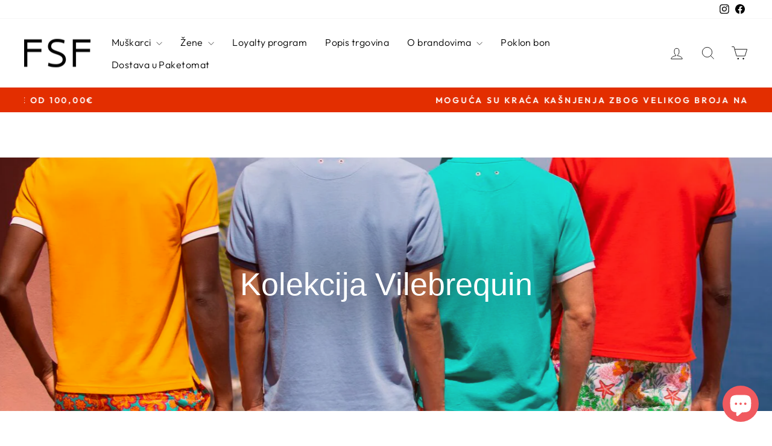

--- FILE ---
content_type: text/html; charset=utf-8
request_url: https://www.fivestarfashion.eu/collections/kolekcija-vilebrequin/%C5%BEenski
body_size: 60530
content:
<!doctype html>
<html class="no-js" lang="hr-HR" dir="ltr">
<head>
	<script id="pandectes-rules">   /* PANDECTES-GDPR: DO NOT MODIFY AUTO GENERATED CODE OF THIS SCRIPT */      window.PandectesSettings = {"store":{"id":32359612461,"plan":null,"theme":"Impulse | parcelshop","primaryLocale":"hr","adminMode":false,"headless":false,"storefrontRootDomain":"","checkoutRootDomain":"","storefrontAccessToken":""},"tsPublished":1738838809,"declaration":{"showPurpose":false,"showProvider":false,"declIntroText":"Koristimo kolačiće za optimizaciju funkcionalnosti web stranice, analizu performansi i pružanje personaliziranog iskustva za vas. Neki su kolačići neophodni za ispravno funkcioniranje web stranice. Ti se kolačići ne mogu onemogućiti. U ovom prozoru možete upravljati svojim postavkama kolačića.","showDateGenerated":true},"language":{"languageMode":"Single","fallbackLanguage":"hr","languageDetection":"browser","languagesSupported":[]},"texts":{"managed":{"headerText":{"hr":"Poštujemo vašu privatnost"},"consentText":{"hr":"Ova web stranica koristi kolačiće kako bi vam osigurala najbolje iskustvo."},"dismissButtonText":{"hr":"U redu"},"linkText":{"hr":"Saznajte više"},"imprintText":{"hr":"Otisak"},"preferencesButtonText":{"hr":"Postavke"},"allowButtonText":{"hr":"Prihvatiti"},"denyButtonText":{"hr":"Odbiti"},"leaveSiteButtonText":{"hr":"Napustite ovu stranicu"},"cookiePolicyText":{"hr":"Politika kolačića"},"preferencesPopupTitleText":{"hr":"Upravljajte postavkama pristanka"},"preferencesPopupIntroText":{"hr":"Koristimo kolačiće za optimiziranje funkcionalnosti web stranice, analizu izvedbe i pružanje prilagođenog iskustva za vas. Neki su kolačići bitni za pravilno funkcioniranje i funkcioniranje web stranice. Ti se kolačići ne mogu onemogućiti. U ovom prozoru možete upravljati svojim željama kolačića."},"preferencesPopupCloseButtonText":{"hr":"Zatvoriti"},"preferencesPopupAcceptAllButtonText":{"hr":"Prihvatiti sve"},"preferencesPopupRejectAllButtonText":{"hr":"Odbijte sve"},"preferencesPopupSaveButtonText":{"hr":"Spremi postavke"},"accessSectionTitleText":{"hr":"Prijenos podataka"},"accessSectionParagraphText":{"hr":"Imate pravo pristupiti svojim podacima u bilo kojem trenutku."},"rectificationSectionTitleText":{"hr":"Ispravljanje podataka"},"rectificationSectionParagraphText":{"hr":"Imate pravo zatražiti ažuriranje vaših podataka kad god mislite da je to prikladno."},"erasureSectionTitleText":{"hr":"Pravo na zaborav"},"erasureSectionParagraphText":{"hr":"Imate pravo zatražiti brisanje svih svojih podataka. Nakon toga više nećete moći pristupiti svom računu."},"declIntroText":{"hr":"Koristimo kolačiće za optimizaciju funkcionalnosti web stranice, analizu performansi i pružanje personaliziranog iskustva za vas. Neki su kolačići neophodni za ispravno funkcioniranje web stranice. Ti se kolačići ne mogu onemogućiti. U ovom prozoru možete upravljati svojim postavkama kolačića."}},"categories":{"strictlyNecessaryCookiesTitleText":{"hr":"Strogo potrebni kolačići"},"functionalityCookiesTitleText":{"hr":"Funkcionalni kolačići"},"performanceCookiesTitleText":{"hr":"Kolačići izvedbe"},"targetingCookiesTitleText":{"hr":"Ciljanje kolačića"},"unclassifiedCookiesTitleText":{"hr":"Nerazvrstani kolačići"},"strictlyNecessaryCookiesDescriptionText":{"hr":"Ovi su kolačići bitni kako bi vam omogućili kretanje po web stranici i korištenje njezinih značajki, poput pristupa sigurnim područjima web stranice. Web stranica ne može pravilno funkcionirati bez ovih kolačića."},"functionalityCookiesDescriptionText":{"hr":"Ovi kolačići omogućuju web stranici poboljšanu funkcionalnost i prilagodbu. Možemo ih postaviti mi ili pružatelji usluga treće strane čije smo usluge dodali na naše stranice. Ako ne dopustite ove kolačiće, neke ili sve ove usluge možda neće ispravno funkcionirati."},"performanceCookiesDescriptionText":{"hr":"Ovi kolačići omogućuju nam praćenje i poboljšanje performansi naše web stranice. Na primjer, omogućuju nam da brojimo posjete, identificiramo izvore prometa i vidimo koji su dijelovi web stranice najpopularniji."},"targetingCookiesDescriptionText":{"hr":"Ove kolačiće mogu postaviti naši oglašivački partneri putem naše web stranice. Te ih tvrtke mogu koristiti za izradu profila vaših interesa i prikazivanje relevantnih oglasa na drugim web stranicama. Ne pohranjuju izravno osobne podatke, već se temelje na jedinstvenoj identifikaciji vašeg preglednika i internetskog uređaja. Ako ne dopustite ove kolačiće, doživjet ćete manje ciljano oglašavanje."},"unclassifiedCookiesDescriptionText":{"hr":"Nerazvrstani kolačići kolačići su koje trenutno obrađujemo zajedno s pružateljima pojedinačnih kolačića."}},"auto":{"declName":{"hr":"Ime"},"declPath":{"hr":"Staza"},"declType":{"hr":"Tip"},"declDomain":{"hr":"Domena"},"declPurpose":{"hr":"Svrha"},"declProvider":{"hr":"Pružatelj usluga"},"declRetention":{"hr":"Zadržavanje"},"declFirstParty":{"hr":"Prve strane "},"declThirdParty":{"hr":"Treća strana"},"declSeconds":{"hr":"sekundi"},"declMinutes":{"hr":"minuta"},"declHours":{"hr":"sati"},"declDays":{"hr":"dana"},"declMonths":{"hr":"mjeseca"},"declYears":{"hr":"godine"},"declSession":{"hr":"Sjednica"},"cookiesDetailsText":{"hr":"Pojedinosti o kolačićima"},"preferencesPopupAlwaysAllowedText":{"hr":"Uvijek dopušteno"},"submitButton":{"hr":"podnijeti"},"submittingButton":{"hr":"Slanje ..."},"cancelButton":{"hr":"Otkazati"},"guestsSupportInfoText":{"hr":"Prijavite se sa svojim korisničkim računom za daljnji nastavak."},"guestsSupportEmailPlaceholder":{"hr":"Email adresa"},"guestsSupportEmailValidationError":{"hr":"Email nije važeći"},"guestsSupportEmailSuccessTitle":{"hr":"Hvala vam na vašem zahtjevu"},"guestsSupportEmailFailureTitle":{"hr":"Došlo je do problema"},"guestsSupportEmailSuccessMessage":{"hr":"Ako ste registrirani kao kupac ove trgovine, uskoro ćete dobiti e -poruku s uputama kako dalje."},"guestsSupportEmailFailureMessage":{"hr":"Vaš zahtjev nije poslan. Pokušajte ponovno i ako problem potraje, obratite se za pomoć vlasniku trgovine."},"confirmationSuccessTitle":{"hr":"Vaš zahtjev je potvrđen"},"confirmationFailureTitle":{"hr":"Došlo je do problema"},"confirmationSuccessMessage":{"hr":"Uskoro ćemo vam se javiti u vezi vašeg zahtjeva."},"confirmationFailureMessage":{"hr":"Vaš zahtjev nije potvrđen. Pokušajte ponovno i ako problem potraje, obratite se za pomoć vlasniku trgovine"},"consentSectionTitleText":{"hr":"Vaš pristanak na kolačiće"},"consentSectionNoConsentText":{"hr":"Niste pristali na politiku kolačića ove web stranice."},"consentSectionConsentedText":{"hr":"Pristali ste na politiku kolačića ove web stranice na"},"consentStatus":{"hr":"Preferencija pristanka"},"consentDate":{"hr":"Datum pristanka"},"consentId":{"hr":"ID pristanka"},"consentSectionChangeConsentActionText":{"hr":"Promijeni preferenciju pristanka"},"accessSectionGDPRRequestsActionText":{"hr":"Zahtjevi ispitanika"},"accessSectionAccountInfoActionText":{"hr":"Osobni podaci"},"accessSectionOrdersRecordsActionText":{"hr":"Narudžbe"},"accessSectionDownloadReportActionText":{"hr":"Preuzmi sve"},"rectificationCommentPlaceholder":{"hr":"Opišite što želite ažurirati"},"rectificationCommentValidationError":{"hr":"Komentar je potreban"},"rectificationSectionEditAccountActionText":{"hr":"Zatražite ažuriranje"},"erasureSectionRequestDeletionActionText":{"hr":"Zatražite brisanje osobnih podataka"}}},"library":{"previewMode":false,"fadeInTimeout":0,"defaultBlocked":7,"showLink":true,"showImprintLink":false,"showGoogleLink":false,"enabled":true,"cookie":{"name":"_pandectes_gdpr","expiryDays":365,"secure":true,"domain":""},"dismissOnScroll":false,"dismissOnWindowClick":false,"dismissOnTimeout":false,"palette":{"popup":{"background":"#FFFFFF","backgroundForCalculations":{"a":1,"b":255,"g":255,"r":255},"text":"#000000"},"button":{"background":"transparent","backgroundForCalculations":{"a":1,"b":255,"g":255,"r":255},"text":"#000000","textForCalculation":{"a":1,"b":0,"g":0,"r":0},"border":"#000000"}},"content":{"href":"https://cmdelta.myshopify.com/policies/privacy-policy","imprintHref":"/","close":"&#10005;","target":"","logo":"<img class=\"cc-banner-logo\" height=\"40\" width=\"40\" src=\"https://cdn.shopify.com/s/files/1/0323/5961/2461/t/34/assets/pandectes-logo.png?v=1738750756\" alt=\"logo\" />"},"window":"<div role=\"dialog\" aria-live=\"polite\" aria-label=\"cookieconsent\" aria-describedby=\"cookieconsent:desc\" id=\"pandectes-banner\" class=\"cc-window-wrapper cc-top-wrapper\"><div class=\"pd-cookie-banner-window cc-window {{classes}}\"><!--googleoff: all-->{{children}}<!--googleon: all--></div></div>","compliance":{"opt-both":"<div class=\"cc-compliance cc-highlight\">{{deny}}{{allow}}</div>"},"type":"opt-both","layouts":{"basic":"{{logo}}{{messagelink}}{{compliance}}{{close}}"},"position":"top","theme":"wired","revokable":true,"animateRevokable":false,"revokableReset":false,"revokableLogoUrl":"https://cdn.shopify.com/s/files/1/0323/5961/2461/t/34/assets/pandectes-reopen-logo.png?v=1738750756","revokablePlacement":"bottom-left","revokableMarginHorizontal":15,"revokableMarginVertical":15,"static":false,"autoAttach":true,"hasTransition":true,"blacklistPage":[""]},"geolocation":{"brOnly":false,"caOnly":false,"chOnly":false,"euOnly":false,"jpOnly":false,"thOnly":false,"zaOnly":false,"canadaOnly":false,"globalVisibility":true},"dsr":{"guestsSupport":false,"accessSectionDownloadReportAuto":false},"banner":{"resetTs":1709817540,"extraCss":"        .cc-banner-logo {max-width: 24em!important;}    @media(min-width: 768px) {.cc-window.cc-floating{max-width: 24em!important;width: 24em!important;}}    .cc-message, .pd-cookie-banner-window .cc-header, .cc-logo {text-align: left}    .cc-window-wrapper{z-index: 2147483647;}    .cc-window{z-index: 2147483647;font-family: inherit;}    .pd-cookie-banner-window .cc-header{font-family: inherit;}    .pd-cp-ui{font-family: inherit; background-color: #FFFFFF;color:#000000;}    button.pd-cp-btn, a.pd-cp-btn{}    input + .pd-cp-preferences-slider{background-color: rgba(0, 0, 0, 0.3)}    .pd-cp-scrolling-section::-webkit-scrollbar{background-color: rgba(0, 0, 0, 0.3)}    input:checked + .pd-cp-preferences-slider{background-color: rgba(0, 0, 0, 1)}    .pd-cp-scrolling-section::-webkit-scrollbar-thumb {background-color: rgba(0, 0, 0, 1)}    .pd-cp-ui-close{color:#000000;}    .pd-cp-preferences-slider:before{background-color: #FFFFFF}    .pd-cp-title:before {border-color: #000000!important}    .pd-cp-preferences-slider{background-color:#000000}    .pd-cp-toggle{color:#000000!important}    @media(max-width:699px) {.pd-cp-ui-close-top svg {fill: #000000}}    .pd-cp-toggle:hover,.pd-cp-toggle:visited,.pd-cp-toggle:active{color:#000000!important}    .pd-cookie-banner-window {box-shadow: 0 0 18px rgb(0 0 0 / 20%);}  ","customJavascript":null,"showPoweredBy":false,"revokableTrigger":false,"hybridStrict":false,"cookiesBlockedByDefault":"7","isActive":false,"implicitSavePreferences":false,"cookieIcon":false,"blockBots":false,"showCookiesDetails":true,"hasTransition":true,"blockingPage":false,"showOnlyLandingPage":false,"leaveSiteUrl":"https://www.google.com","linkRespectStoreLang":false},"cookies":{"0":[],"1":[],"2":[],"4":[],"8":[]},"blocker":{"isActive":false,"googleConsentMode":{"id":"","analyticsId":"","adwordsId":"","isActive":false,"adStorageCategory":4,"analyticsStorageCategory":2,"personalizationStorageCategory":1,"functionalityStorageCategory":1,"customEvent":false,"securityStorageCategory":0,"redactData":true,"urlPassthrough":false,"dataLayerProperty":"dataLayer","waitForUpdate":2000},"facebookPixel":{"id":"","isActive":false,"ldu":false},"microsoft":{},"rakuten":{"isActive":false,"cmp":false,"ccpa":false},"klaviyoIsActive":false,"gpcIsActive":false,"defaultBlocked":7,"patterns":{"whiteList":[],"blackList":{"1":[],"2":[],"4":[],"8":[]},"iframesWhiteList":[],"iframesBlackList":{"1":[],"2":[],"4":[],"8":[]},"beaconsWhiteList":[],"beaconsBlackList":{"1":[],"2":[],"4":[],"8":[]}}}}      !function(){"use strict";window.PandectesRules=window.PandectesRules||{},window.PandectesRules.manualBlacklist={1:[],2:[],4:[]},window.PandectesRules.blacklistedIFrames={1:[],2:[],4:[]},window.PandectesRules.blacklistedCss={1:[],2:[],4:[]},window.PandectesRules.blacklistedBeacons={1:[],2:[],4:[]};var e="javascript/blocked";function t(e){return new RegExp(e.replace(/[/\\.+?$()]/g,"\\$&").replace("*","(.*)"))}var n=function(e){var t=arguments.length>1&&void 0!==arguments[1]?arguments[1]:"log";new URLSearchParams(window.location.search).get("log")&&console[t]("PandectesRules: ".concat(e))};function a(e){var t=document.createElement("script");t.async=!0,t.src=e,document.head.appendChild(t)}function r(e,t){var n=Object.keys(e);if(Object.getOwnPropertySymbols){var a=Object.getOwnPropertySymbols(e);t&&(a=a.filter((function(t){return Object.getOwnPropertyDescriptor(e,t).enumerable}))),n.push.apply(n,a)}return n}function o(e){for(var t=1;t<arguments.length;t++){var n=null!=arguments[t]?arguments[t]:{};t%2?r(Object(n),!0).forEach((function(t){s(e,t,n[t])})):Object.getOwnPropertyDescriptors?Object.defineProperties(e,Object.getOwnPropertyDescriptors(n)):r(Object(n)).forEach((function(t){Object.defineProperty(e,t,Object.getOwnPropertyDescriptor(n,t))}))}return e}function i(e){var t=function(e,t){if("object"!=typeof e||!e)return e;var n=e[Symbol.toPrimitive];if(void 0!==n){var a=n.call(e,t||"default");if("object"!=typeof a)return a;throw new TypeError("@@toPrimitive must return a primitive value.")}return("string"===t?String:Number)(e)}(e,"string");return"symbol"==typeof t?t:t+""}function s(e,t,n){return(t=i(t))in e?Object.defineProperty(e,t,{value:n,enumerable:!0,configurable:!0,writable:!0}):e[t]=n,e}function c(e,t){return function(e){if(Array.isArray(e))return e}(e)||function(e,t){var n=null==e?null:"undefined"!=typeof Symbol&&e[Symbol.iterator]||e["@@iterator"];if(null!=n){var a,r,o,i,s=[],c=!0,l=!1;try{if(o=(n=n.call(e)).next,0===t){if(Object(n)!==n)return;c=!1}else for(;!(c=(a=o.call(n)).done)&&(s.push(a.value),s.length!==t);c=!0);}catch(e){l=!0,r=e}finally{try{if(!c&&null!=n.return&&(i=n.return(),Object(i)!==i))return}finally{if(l)throw r}}return s}}(e,t)||d(e,t)||function(){throw new TypeError("Invalid attempt to destructure non-iterable instance.\nIn order to be iterable, non-array objects must have a [Symbol.iterator]() method.")}()}function l(e){return function(e){if(Array.isArray(e))return u(e)}(e)||function(e){if("undefined"!=typeof Symbol&&null!=e[Symbol.iterator]||null!=e["@@iterator"])return Array.from(e)}(e)||d(e)||function(){throw new TypeError("Invalid attempt to spread non-iterable instance.\nIn order to be iterable, non-array objects must have a [Symbol.iterator]() method.")}()}function d(e,t){if(e){if("string"==typeof e)return u(e,t);var n=Object.prototype.toString.call(e).slice(8,-1);return"Object"===n&&e.constructor&&(n=e.constructor.name),"Map"===n||"Set"===n?Array.from(e):"Arguments"===n||/^(?:Ui|I)nt(?:8|16|32)(?:Clamped)?Array$/.test(n)?u(e,t):void 0}}function u(e,t){(null==t||t>e.length)&&(t=e.length);for(var n=0,a=new Array(t);n<t;n++)a[n]=e[n];return a}var f=window.PandectesRulesSettings||window.PandectesSettings,g=!(void 0===window.dataLayer||!Array.isArray(window.dataLayer)||!window.dataLayer.some((function(e){return"pandectes_full_scan"===e.event}))),p=function(){var e,t=arguments.length>0&&void 0!==arguments[0]?arguments[0]:"_pandectes_gdpr",n=("; "+document.cookie).split("; "+t+"=");if(n.length<2)e={};else{var a=n.pop().split(";");e=window.atob(a.shift())}var r=function(e){try{return JSON.parse(e)}catch(e){return!1}}(e);return!1!==r?r:e}(),h=f.banner.isActive,y=f.blocker,v=y.defaultBlocked,w=y.patterns,m=p&&null!==p.preferences&&void 0!==p.preferences?p.preferences:null,b=g?0:h?null===m?v:m:0,k={1:!(1&b),2:!(2&b),4:!(4&b)},_=w.blackList,S=w.whiteList,L=w.iframesBlackList,C=w.iframesWhiteList,P=w.beaconsBlackList,A=w.beaconsWhiteList,O={blackList:[],whiteList:[],iframesBlackList:{1:[],2:[],4:[],8:[]},iframesWhiteList:[],beaconsBlackList:{1:[],2:[],4:[],8:[]},beaconsWhiteList:[]};[1,2,4].map((function(e){var n;k[e]||((n=O.blackList).push.apply(n,l(_[e].length?_[e].map(t):[])),O.iframesBlackList[e]=L[e].length?L[e].map(t):[],O.beaconsBlackList[e]=P[e].length?P[e].map(t):[])})),O.whiteList=S.length?S.map(t):[],O.iframesWhiteList=C.length?C.map(t):[],O.beaconsWhiteList=A.length?A.map(t):[];var E={scripts:[],iframes:{1:[],2:[],4:[]},beacons:{1:[],2:[],4:[]},css:{1:[],2:[],4:[]}},I=function(t,n){return t&&(!n||n!==e)&&(!O.blackList||O.blackList.some((function(e){return e.test(t)})))&&(!O.whiteList||O.whiteList.every((function(e){return!e.test(t)})))},B=function(e,t){var n=O.iframesBlackList[t],a=O.iframesWhiteList;return e&&(!n||n.some((function(t){return t.test(e)})))&&(!a||a.every((function(t){return!t.test(e)})))},j=function(e,t){var n=O.beaconsBlackList[t],a=O.beaconsWhiteList;return e&&(!n||n.some((function(t){return t.test(e)})))&&(!a||a.every((function(t){return!t.test(e)})))},T=new MutationObserver((function(e){for(var t=0;t<e.length;t++)for(var n=e[t].addedNodes,a=0;a<n.length;a++){var r=n[a],o=r.dataset&&r.dataset.cookiecategory;if(1===r.nodeType&&"LINK"===r.tagName){var i=r.dataset&&r.dataset.href;if(i&&o)switch(o){case"functionality":case"C0001":E.css[1].push(i);break;case"performance":case"C0002":E.css[2].push(i);break;case"targeting":case"C0003":E.css[4].push(i)}}}})),R=new MutationObserver((function(t){for(var a=0;a<t.length;a++)for(var r=t[a].addedNodes,o=function(){var t=r[i],a=t.src||t.dataset&&t.dataset.src,o=t.dataset&&t.dataset.cookiecategory;if(1===t.nodeType&&"IFRAME"===t.tagName){if(a){var s=!1;B(a,1)||"functionality"===o||"C0001"===o?(s=!0,E.iframes[1].push(a)):B(a,2)||"performance"===o||"C0002"===o?(s=!0,E.iframes[2].push(a)):(B(a,4)||"targeting"===o||"C0003"===o)&&(s=!0,E.iframes[4].push(a)),s&&(t.removeAttribute("src"),t.setAttribute("data-src",a))}}else if(1===t.nodeType&&"IMG"===t.tagName){if(a){var c=!1;j(a,1)?(c=!0,E.beacons[1].push(a)):j(a,2)?(c=!0,E.beacons[2].push(a)):j(a,4)&&(c=!0,E.beacons[4].push(a)),c&&(t.removeAttribute("src"),t.setAttribute("data-src",a))}}else if(1===t.nodeType&&"SCRIPT"===t.tagName){var l=t.type,d=!1;if(I(a,l)?(n("rule blocked: ".concat(a)),d=!0):a&&o?n("manually blocked @ ".concat(o,": ").concat(a)):o&&n("manually blocked @ ".concat(o,": inline code")),d){E.scripts.push([t,l]),t.type=e;t.addEventListener("beforescriptexecute",(function n(a){t.getAttribute("type")===e&&a.preventDefault(),t.removeEventListener("beforescriptexecute",n)})),t.parentElement&&t.parentElement.removeChild(t)}}},i=0;i<r.length;i++)o()})),D=document.createElement,x={src:Object.getOwnPropertyDescriptor(HTMLScriptElement.prototype,"src"),type:Object.getOwnPropertyDescriptor(HTMLScriptElement.prototype,"type")};window.PandectesRules.unblockCss=function(e){var t=E.css[e]||[];t.length&&n("Unblocking CSS for ".concat(e)),t.forEach((function(e){var t=document.querySelector('link[data-href^="'.concat(e,'"]'));t.removeAttribute("data-href"),t.href=e})),E.css[e]=[]},window.PandectesRules.unblockIFrames=function(e){var t=E.iframes[e]||[];t.length&&n("Unblocking IFrames for ".concat(e)),O.iframesBlackList[e]=[],t.forEach((function(e){var t=document.querySelector('iframe[data-src^="'.concat(e,'"]'));t.removeAttribute("data-src"),t.src=e})),E.iframes[e]=[]},window.PandectesRules.unblockBeacons=function(e){var t=E.beacons[e]||[];t.length&&n("Unblocking Beacons for ".concat(e)),O.beaconsBlackList[e]=[],t.forEach((function(e){var t=document.querySelector('img[data-src^="'.concat(e,'"]'));t.removeAttribute("data-src"),t.src=e})),E.beacons[e]=[]},window.PandectesRules.unblockInlineScripts=function(e){var t=1===e?"functionality":2===e?"performance":"targeting",a=document.querySelectorAll('script[type="javascript/blocked"][data-cookiecategory="'.concat(t,'"]'));n("unblockInlineScripts: ".concat(a.length," in ").concat(t)),a.forEach((function(e){var t=document.createElement("script");t.type="text/javascript",e.hasAttribute("src")?t.src=e.getAttribute("src"):t.textContent=e.textContent,document.head.appendChild(t),e.parentNode.removeChild(e)}))},window.PandectesRules.unblockInlineCss=function(e){var t=1===e?"functionality":2===e?"performance":"targeting",a=document.querySelectorAll('link[data-cookiecategory="'.concat(t,'"]'));n("unblockInlineCss: ".concat(a.length," in ").concat(t)),a.forEach((function(e){e.href=e.getAttribute("data-href")}))},window.PandectesRules.unblock=function(e){e.length<1?(O.blackList=[],O.whiteList=[],O.iframesBlackList=[],O.iframesWhiteList=[]):(O.blackList&&(O.blackList=O.blackList.filter((function(t){return e.every((function(e){return"string"==typeof e?!t.test(e):e instanceof RegExp?t.toString()!==e.toString():void 0}))}))),O.whiteList&&(O.whiteList=[].concat(l(O.whiteList),l(e.map((function(e){if("string"==typeof e){var n=".*"+t(e)+".*";if(O.whiteList.every((function(e){return e.toString()!==n.toString()})))return new RegExp(n)}else if(e instanceof RegExp&&O.whiteList.every((function(t){return t.toString()!==e.toString()})))return e;return null})).filter(Boolean)))));var a=0;l(E.scripts).forEach((function(e,t){var n=c(e,2),r=n[0],o=n[1];if(function(e){var t=e.getAttribute("src");return O.blackList&&O.blackList.every((function(e){return!e.test(t)}))||O.whiteList&&O.whiteList.some((function(e){return e.test(t)}))}(r)){for(var i=document.createElement("script"),s=0;s<r.attributes.length;s++){var l=r.attributes[s];"src"!==l.name&&"type"!==l.name&&i.setAttribute(l.name,r.attributes[s].value)}i.setAttribute("src",r.src),i.setAttribute("type",o||"application/javascript"),document.head.appendChild(i),E.scripts.splice(t-a,1),a++}})),0==O.blackList.length&&0===O.iframesBlackList[1].length&&0===O.iframesBlackList[2].length&&0===O.iframesBlackList[4].length&&0===O.beaconsBlackList[1].length&&0===O.beaconsBlackList[2].length&&0===O.beaconsBlackList[4].length&&(n("Disconnecting observers"),R.disconnect(),T.disconnect())};var N=f.store,U=N.adminMode,z=N.headless,M=N.storefrontRootDomain,q=N.checkoutRootDomain,F=N.storefrontAccessToken,W=f.banner.isActive,H=f.blocker.defaultBlocked;W&&function(e){if(window.Shopify&&window.Shopify.customerPrivacy)e();else{var t=null;window.Shopify&&window.Shopify.loadFeatures&&window.Shopify.trackingConsent?e():t=setInterval((function(){window.Shopify&&window.Shopify.loadFeatures&&(clearInterval(t),window.Shopify.loadFeatures([{name:"consent-tracking-api",version:"0.1"}],(function(t){t?n("Shopify.customerPrivacy API - failed to load"):(n("shouldShowBanner() -> ".concat(window.Shopify.trackingConsent.shouldShowBanner()," | saleOfDataRegion() -> ").concat(window.Shopify.trackingConsent.saleOfDataRegion())),e())})))}),10)}}((function(){!function(){var e=window.Shopify.trackingConsent;if(!1!==e.shouldShowBanner()||null!==m||7!==H)try{var t=U&&!(window.Shopify&&window.Shopify.AdminBarInjector),a={preferences:!(1&b)||g||t,analytics:!(2&b)||g||t,marketing:!(4&b)||g||t};z&&(a.headlessStorefront=!0,a.storefrontRootDomain=null!=M&&M.length?M:window.location.hostname,a.checkoutRootDomain=null!=q&&q.length?q:"checkout.".concat(window.location.hostname),a.storefrontAccessToken=null!=F&&F.length?F:""),e.firstPartyMarketingAllowed()===a.marketing&&e.analyticsProcessingAllowed()===a.analytics&&e.preferencesProcessingAllowed()===a.preferences||e.setTrackingConsent(a,(function(e){e&&e.error?n("Shopify.customerPrivacy API - failed to setTrackingConsent"):n("setTrackingConsent(".concat(JSON.stringify(a),")"))}))}catch(e){n("Shopify.customerPrivacy API - exception")}}(),function(){if(z){var e=window.Shopify.trackingConsent,t=e.currentVisitorConsent();if(navigator.globalPrivacyControl&&""===t.sale_of_data){var a={sale_of_data:!1,headlessStorefront:!0};a.storefrontRootDomain=null!=M&&M.length?M:window.location.hostname,a.checkoutRootDomain=null!=q&&q.length?q:"checkout.".concat(window.location.hostname),a.storefrontAccessToken=null!=F&&F.length?F:"",e.setTrackingConsent(a,(function(e){e&&e.error?n("Shopify.customerPrivacy API - failed to setTrackingConsent({".concat(JSON.stringify(a),")")):n("setTrackingConsent(".concat(JSON.stringify(a),")"))}))}}}()}));var G=["AT","BE","BG","HR","CY","CZ","DK","EE","FI","FR","DE","GR","HU","IE","IT","LV","LT","LU","MT","NL","PL","PT","RO","SK","SI","ES","SE","GB","LI","NO","IS"],J=f.banner,V=J.isActive,K=J.hybridStrict,$=f.geolocation,Y=$.caOnly,Z=void 0!==Y&&Y,Q=$.euOnly,X=void 0!==Q&&Q,ee=$.brOnly,te=void 0!==ee&&ee,ne=$.jpOnly,ae=void 0!==ne&&ne,re=$.thOnly,oe=void 0!==re&&re,ie=$.chOnly,se=void 0!==ie&&ie,ce=$.zaOnly,le=void 0!==ce&&ce,de=$.canadaOnly,ue=void 0!==de&&de,fe=$.globalVisibility,ge=void 0===fe||fe,pe=f.blocker,he=pe.defaultBlocked,ye=void 0===he?7:he,ve=pe.googleConsentMode,we=ve.isActive,me=ve.customEvent,be=ve.id,ke=void 0===be?"":be,_e=ve.analyticsId,Se=void 0===_e?"":_e,Le=ve.adwordsId,Ce=void 0===Le?"":Le,Pe=ve.redactData,Ae=ve.urlPassthrough,Oe=ve.adStorageCategory,Ee=ve.analyticsStorageCategory,Ie=ve.functionalityStorageCategory,Be=ve.personalizationStorageCategory,je=ve.securityStorageCategory,Te=ve.dataLayerProperty,Re=void 0===Te?"dataLayer":Te,De=ve.waitForUpdate,xe=void 0===De?0:De,Ne=ve.useNativeChannel,Ue=void 0!==Ne&&Ne;function ze(){window[Re].push(arguments)}window[Re]=window[Re]||[];var Me,qe,Fe={hasInitialized:!1,useNativeChannel:!1,ads_data_redaction:!1,url_passthrough:!1,data_layer_property:"dataLayer",storage:{ad_storage:"granted",ad_user_data:"granted",ad_personalization:"granted",analytics_storage:"granted",functionality_storage:"granted",personalization_storage:"granted",security_storage:"granted"}};if(V&&we){var We=ye&Oe?"denied":"granted",He=ye&Ee?"denied":"granted",Ge=ye&Ie?"denied":"granted",Je=ye&Be?"denied":"granted",Ve=ye&je?"denied":"granted";Fe.hasInitialized=!0,Fe.useNativeChannel=Ue,Fe.url_passthrough=Ae,Fe.ads_data_redaction="denied"===We&&Pe,Fe.storage.ad_storage=We,Fe.storage.ad_user_data=We,Fe.storage.ad_personalization=We,Fe.storage.analytics_storage=He,Fe.storage.functionality_storage=Ge,Fe.storage.personalization_storage=Je,Fe.storage.security_storage=Ve,Fe.data_layer_property=Re||"dataLayer",Fe.ads_data_redaction&&ze("set","ads_data_redaction",Fe.ads_data_redaction),Fe.url_passthrough&&ze("set","url_passthrough",Fe.url_passthrough),function(){!1===Ue?console.log("Pandectes: Google Consent Mode (av2)"):console.log("Pandectes: Google Consent Mode (av2nc)");var e=b!==ye?{wait_for_update:xe||500}:xe?{wait_for_update:xe}:{};ge&&!K?ze("consent","default",o(o({},Fe.storage),e)):(ze("consent","default",o(o(o({},Fe.storage),e),{},{region:[].concat(l(X||K?G:[]),l(Z&&!K?["US-CA","US-VA","US-CT","US-UT","US-CO"]:[]),l(te&&!K?["BR"]:[]),l(ae&&!K?["JP"]:[]),l(ue&&!K?["CA"]:[]),l(oe&&!K?["TH"]:[]),l(se&&!K?["CH"]:[]),l(le&&!K?["ZA"]:[]))})),ze("consent","default",{ad_storage:"granted",ad_user_data:"granted",ad_personalization:"granted",analytics_storage:"granted",functionality_storage:"granted",personalization_storage:"granted",security_storage:"granted"}));if(null!==m){var t=b&Oe?"denied":"granted",n=b&Ee?"denied":"granted",r=b&Ie?"denied":"granted",i=b&Be?"denied":"granted",s=b&je?"denied":"granted";Fe.storage.ad_storage=t,Fe.storage.ad_user_data=t,Fe.storage.ad_personalization=t,Fe.storage.analytics_storage=n,Fe.storage.functionality_storage=r,Fe.storage.personalization_storage=i,Fe.storage.security_storage=s,ze("consent","update",Fe.storage)}(ke.length||Se.length||Ce.length)&&(window[Fe.data_layer_property].push({"pandectes.start":(new Date).getTime(),event:"pandectes-rules.min.js"}),(Se.length||Ce.length)&&ze("js",new Date));var c="https://www.googletagmanager.com";if(ke.length){var d=ke.split(",");window[Fe.data_layer_property].push({"gtm.start":(new Date).getTime(),event:"gtm.js"});for(var u=0;u<d.length;u++){var f="dataLayer"!==Fe.data_layer_property?"&l=".concat(Fe.data_layer_property):"";a("".concat(c,"/gtm.js?id=").concat(d[u].trim()).concat(f))}}if(Se.length)for(var g=Se.split(","),p=0;p<g.length;p++){var h=g[p].trim();h.length&&(a("".concat(c,"/gtag/js?id=").concat(h)),ze("config",h,{send_page_view:!1}))}if(Ce.length)for(var y=Ce.split(","),v=0;v<y.length;v++){var w=y[v].trim();w.length&&(a("".concat(c,"/gtag/js?id=").concat(w)),ze("config",w,{allow_enhanced_conversions:!0}))}}()}V&&me&&(qe={event:"Pandectes_Consent_Update",pandectes_status:7===(Me=b)?"deny":0===Me?"allow":"mixed",pandectes_categories:{C0000:"allow",C0001:k[1]?"allow":"deny",C0002:k[2]?"allow":"deny",C0003:k[4]?"allow":"deny"}},window[Re].push(qe),null!==m&&function(e){if(window.Shopify&&window.Shopify.analytics)e();else{var t=null;window.Shopify&&window.Shopify.analytics?e():t=setInterval((function(){window.Shopify&&window.Shopify.analytics&&(clearInterval(t),e())}),10)}}((function(){console.log("publishing Web Pixels API custom event"),window.Shopify.analytics.publish("Pandectes_Consent_Update",qe)})));var Ke=f.blocker,$e=Ke.klaviyoIsActive,Ye=Ke.googleConsentMode.adStorageCategory;$e&&window.addEventListener("PandectesEvent_OnConsent",(function(e){var t=e.detail.preferences;if(null!=t){var n=t&Ye?"denied":"granted";void 0!==window.klaviyo&&window.klaviyo.isIdentified()&&window.klaviyo.push(["identify",{ad_personalization:n,ad_user_data:n}])}})),f.banner.revokableTrigger&&window.addEventListener("PandectesEvent_OnInitialize",(function(){document.querySelectorAll('[href*="#reopenBanner"]').forEach((function(e){e.onclick=function(e){e.preventDefault(),window.Pandectes.fn.revokeConsent()}}))}));var Ze=f.banner.isActive,Qe=f.blocker,Xe=Qe.defaultBlocked,et=void 0===Xe?7:Xe,tt=Qe.microsoft,nt=tt.isActive,at=tt.uetTags,rt=tt.dataLayerProperty,ot=void 0===rt?"uetq":rt,it={hasInitialized:!1,data_layer_property:"uetq",storage:{ad_storage:"granted"}};if(window[ot]=window[ot]||[],nt&&ft("_uetmsdns","1",365),Ze&&nt){var st=4&et?"denied":"granted";if(it.hasInitialized=!0,it.storage.ad_storage=st,window[ot].push("consent","default",it.storage),"granted"==st&&(ft("_uetmsdns","0",365),console.log("setting cookie")),null!==m){var ct=4&b?"denied":"granted";it.storage.ad_storage=ct,window[ot].push("consent","update",it.storage),"granted"===ct&&ft("_uetmsdns","0",365)}if(at.length)for(var lt=at.split(","),dt=0;dt<lt.length;dt++)lt[dt].trim().length&&ut(lt[dt])}function ut(e){var t=document.createElement("script");t.type="text/javascript",t.src="//bat.bing.com/bat.js",t.onload=function(){var t={ti:e};t.q=window.uetq,window.uetq=new UET(t),window.uetq.push("consent","default",{ad_storage:"denied"}),window[ot].push("pageLoad")},document.head.appendChild(t)}function ft(e,t,n){var a=new Date;a.setTime(a.getTime()+24*n*60*60*1e3);var r="expires="+a.toUTCString();document.cookie="".concat(e,"=").concat(t,"; ").concat(r,"; path=/; secure; samesite=strict")}window.PandectesRules.gcm=Fe;var gt=f.banner.isActive,pt=f.blocker.isActive;n("Prefs: ".concat(b," | Banner: ").concat(gt?"on":"off"," | Blocker: ").concat(pt?"on":"off"));var ht=null===m&&/\/checkouts\//.test(window.location.pathname);0!==b&&!1===g&&pt&&!ht&&(n("Blocker will execute"),document.createElement=function(){for(var t=arguments.length,n=new Array(t),a=0;a<t;a++)n[a]=arguments[a];if("script"!==n[0].toLowerCase())return D.bind?D.bind(document).apply(void 0,n):D;var r=D.bind(document).apply(void 0,n);try{Object.defineProperties(r,{src:o(o({},x.src),{},{set:function(t){I(t,r.type)&&x.type.set.call(this,e),x.src.set.call(this,t)}}),type:o(o({},x.type),{},{get:function(){var t=x.type.get.call(this);return t===e||I(this.src,t)?null:t},set:function(t){var n=I(r.src,r.type)?e:t;x.type.set.call(this,n)}})}),r.setAttribute=function(t,n){if("type"===t){var a=I(r.src,r.type)?e:n;x.type.set.call(r,a)}else"src"===t?(I(n,r.type)&&x.type.set.call(r,e),x.src.set.call(r,n)):HTMLScriptElement.prototype.setAttribute.call(r,t,n)}}catch(e){console.warn("Yett: unable to prevent script execution for script src ",r.src,".\n",'A likely cause would be because you are using a third-party browser extension that monkey patches the "document.createElement" function.')}return r},R.observe(document.documentElement,{childList:!0,subtree:!0}),T.observe(document.documentElement,{childList:!0,subtree:!0}))}();
</script>
  <meta charset="utf-8">
  <meta http-equiv="X-UA-Compatible" content="IE=edge,chrome=1">
  <meta name="viewport" content="width=device-width,initial-scale=1">
  <meta name="theme-color" content="#e32e00">
  <link rel="canonical" href="https://www.fivestarfashion.eu/collections/kolekcija-vilebrequin/%c5%beenski">
  <link rel="preconnect" href="https://cdn.shopify.com" crossorigin>
  <link rel="preconnect" href="https://fonts.shopifycdn.com" crossorigin>
  <link rel="dns-prefetch" href="https://productreviews.shopifycdn.com">
  <link rel="dns-prefetch" href="https://ajax.googleapis.com">
  <link rel="dns-prefetch" href="https://maps.googleapis.com">
  <link rel="dns-prefetch" href="https://maps.gstatic.com"><link rel="shortcut icon" href="//www.fivestarfashion.eu/cdn/shop/files/favicon-32x32_32x32.png?v=1624974332" type="image/png" /><title>Kolekcija Vilebrequin
 &ndash; Tagirano &quot;ženski&quot;&ndash; FIVE STAR FASHION
</title>
<meta property="og:site_name" content="FIVE STAR FASHION">
  <meta property="og:url" content="https://www.fivestarfashion.eu/collections/kolekcija-vilebrequin/%c5%beenski">
  <meta property="og:title" content="Kolekcija Vilebrequin">
  <meta property="og:type" content="website">
  <meta property="og:description" content="Five Star Fashion, trgovine premium lifestyle brandova GANT, Barbour, Polo Ralph Lauren, Lauren Ralph Lauren i  Vilebrequin"><meta property="og:image" content="http://www.fivestarfashion.eu/cdn/shop/collections/VBQ_-_HIGH_SUMMER_23_-_LIFESTYLE_-_DIGITAL_-_4_5c3ebfd9-f696-4c8a-9d70-24b8d442c737.jpg?v=1685964494">
    <meta property="og:image:secure_url" content="https://www.fivestarfashion.eu/cdn/shop/collections/VBQ_-_HIGH_SUMMER_23_-_LIFESTYLE_-_DIGITAL_-_4_5c3ebfd9-f696-4c8a-9d70-24b8d442c737.jpg?v=1685964494">
    <meta property="og:image:width" content="1600">
    <meta property="og:image:height" content="1067"><meta name="twitter:site" content="@">
  <meta name="twitter:card" content="summary_large_image">
  <meta name="twitter:title" content="Kolekcija Vilebrequin">
  <meta name="twitter:description" content="Five Star Fashion, trgovine premium lifestyle brandova GANT, Barbour, Polo Ralph Lauren, Lauren Ralph Lauren i  Vilebrequin">
<style data-shopify>
  @font-face {
  font-family: Outfit;
  font-weight: 300;
  font-style: normal;
  font-display: swap;
  src: url("//www.fivestarfashion.eu/cdn/fonts/outfit/outfit_n3.8c97ae4c4fac7c2ea467a6dc784857f4de7e0e37.woff2") format("woff2"),
       url("//www.fivestarfashion.eu/cdn/fonts/outfit/outfit_n3.b50a189ccde91f9bceee88f207c18c09f0b62a7b.woff") format("woff");
}


  @font-face {
  font-family: Outfit;
  font-weight: 600;
  font-style: normal;
  font-display: swap;
  src: url("//www.fivestarfashion.eu/cdn/fonts/outfit/outfit_n6.dfcbaa80187851df2e8384061616a8eaa1702fdc.woff2") format("woff2"),
       url("//www.fivestarfashion.eu/cdn/fonts/outfit/outfit_n6.88384e9fc3e36038624caccb938f24ea8008a91d.woff") format("woff");
}

  
  
</style><link href="//www.fivestarfashion.eu/cdn/shop/t/34/assets/theme.css?v=169353779332605513731739443954" rel="stylesheet" type="text/css" media="all" />
<style data-shopify>:root {
    --typeHeaderPrimary: "system_ui";
    --typeHeaderFallback: -apple-system, 'Segoe UI', Roboto, 'Helvetica Neue', 'Noto Sans', 'Liberation Sans', Arial, sans-serif, 'Apple Color Emoji', 'Segoe UI Emoji', 'Segoe UI Symbol', 'Noto Color Emoji';
    --typeHeaderSize: 36px;
    --typeHeaderWeight: 400;
    --typeHeaderLineHeight: 1;
    --typeHeaderSpacing: 0.0em;

    --typeBasePrimary:Outfit;
    --typeBaseFallback:sans-serif;
    --typeBaseSize: 18px;
    --typeBaseWeight: 300;
    --typeBaseSpacing: 0.025em;
    --typeBaseLineHeight: 1.4;
    --typeBaselineHeightMinus01: 1.3;

    --typeCollectionTitle: 20px;

    --iconWeight: 2px;
    --iconLinecaps: miter;

    
        --buttonRadius: 0;
    

    --colorGridOverlayOpacity: 0.1;
    --colorAnnouncement: #e32e00;
    --colorAnnouncementText: #ffffff;

    --colorBody: #ffffff;
    --colorBodyAlpha05: rgba(255, 255, 255, 0.05);
    --colorBodyDim: #f2f2f2;
    --colorBodyLightDim: #fafafa;
    --colorBodyMediumDim: #f5f5f5;


    --colorBorder: #e8e8e1;

    --colorBtnPrimary: #e32e00;
    --colorBtnPrimaryLight: #ff4617;
    --colorBtnPrimaryDim: #ca2900;
    --colorBtnPrimaryText: #ffffff;

    --colorCartDot: #ff4f33;

    --colorDrawers: #ffffff;
    --colorDrawersDim: #f2f2f2;
    --colorDrawerBorder: #e8e8e1;
    --colorDrawerText: #000000;
    --colorDrawerTextDark: #000000;
    --colorDrawerButton: #e32e00;
    --colorDrawerButtonText: #ffffff;

    --colorFooter: #ffffff;
    --colorFooterText: #000000;
    --colorFooterTextAlpha01: #000000;

    --colorGridOverlay: #000000;
    --colorGridOverlayOpacity: 0.1;

    --colorHeaderTextAlpha01: rgba(0, 0, 0, 0.1);

    --colorHeroText: #ffffff;

    --colorSmallImageBg: #ffffff;
    --colorLargeImageBg: #000000;

    --colorImageOverlay: #e32e00;
    --colorImageOverlayOpacity: 0.1;
    --colorImageOverlayTextShadow: 0.2;

    --colorLink: #000000;

    --colorModalBg: rgba(230, 230, 230, 0.6);

    --colorNav: #ffffff;
    --colorNavText: #000000;

    --colorPrice: #1c1d1d;

    --colorSaleTag: #1c1d1d;
    --colorSaleTagText: #ffffff;

    --colorTextBody: #000000;
    --colorTextBodyAlpha015: rgba(0, 0, 0, 0.15);
    --colorTextBodyAlpha005: rgba(0, 0, 0, 0.05);
    --colorTextBodyAlpha008: rgba(0, 0, 0, 0.08);
    --colorTextSavings: #C20000;

    --urlIcoSelect: url(//www.fivestarfashion.eu/cdn/shop/t/34/assets/ico-select.svg);
    --urlIcoSelectFooter: url(//www.fivestarfashion.eu/cdn/shop/t/34/assets/ico-select-footer.svg);
    --urlIcoSelectWhite: url(//www.fivestarfashion.eu/cdn/shop/t/34/assets/ico-select-white.svg);

    --grid-gutter: 17px;
    --drawer-gutter: 20px;

    --sizeChartMargin: 25px 0;
    --sizeChartIconMargin: 5px;

    --newsletterReminderPadding: 40px;

    /*Shop Pay Installments*/
    --color-body-text: #000000;
    --color-body: #ffffff;
    --color-bg: #ffffff;
    }

    .placeholder-content {
    background-image: linear-gradient(100deg, #ffffff 40%, #f7f7f7 63%, #ffffff 79%);
    }</style><script>
    document.documentElement.className = document.documentElement.className.replace('no-js', 'js');

    window.theme = window.theme || {};
    theme.routes = {
      home: "/",
      cart: "/cart.js",
      cartPage: "/cart",
      cartAdd: "/cart/add.js",
      cartChange: "/cart/change.js",
      search: "/search",
      predictiveSearch: "/search/suggest"
    };
    theme.strings = {
      soldOut: "Rasprodano",
      unavailable: "Nedostupno",
      inStockLabel: "Na stanju, spremno za dostavu",
      oneStockLabel: "Niske zalihe - [count] artikal na stanju",
      otherStockLabel: "Niske zalihe - [count] artikla na stanju",
      willNotShipUntil: "Spremno za slanje od [date]",
      willBeInStockAfter: "Dostupno od [date]",
      waitingForStock: "Roba na putu prema nama.",
      savePrice: "",
      cartEmpty: "Tvoja košarica je prazna.",
      cartTermsConfirmation: "Unesi lozinku za {{ email }}",
      searchCollections: "Kolekcije",
      searchPages: "Stranice",
      searchArticles: "Artikli",
      productFrom: "od ",
      maxQuantity: "Možeš imati najviše [quantity] [title] u košarici."
    };
    theme.settings = {
      cartType: "page",
      isCustomerTemplate: false,
      moneyFormat: "{{amount_with_comma_separator}} EUR",
      saveType: "percent",
      productImageSize: "natural",
      productImageCover: true,
      predictiveSearch: true,
      predictiveSearchType: null,
      predictiveSearchVendor: false,
      predictiveSearchPrice: false,
      quickView: true,
      themeName: 'Impulse',
      themeVersion: "7.6.0"
    };
  </script>

  <script>window.performance && window.performance.mark && window.performance.mark('shopify.content_for_header.start');</script><meta name="google-site-verification" content="0oWFQ6vhw6wmIa0kbdTkKmxMGubYd8RGr9YBITv9POw">
<meta name="facebook-domain-verification" content="7lzvpm6zjcofebrto6nu91yxggypnk">
<meta id="shopify-digital-wallet" name="shopify-digital-wallet" content="/32359612461/digital_wallets/dialog">
<link rel="alternate" type="application/atom+xml" title="Feed" href="/collections/kolekcija-vilebrequin/%C5%BEenski.atom" />
<link rel="next" href="/collections/kolekcija-vilebrequin/%C5%BEenski?page=2">
<link rel="alternate" type="application/json+oembed" href="https://www.fivestarfashion.eu/collections/kolekcija-vilebrequin/%c5%beenski.oembed">
<script async="async" src="/checkouts/internal/preloads.js?locale=hr-HR"></script>
<script id="shopify-features" type="application/json">{"accessToken":"7de8eb420c858dff0043d3d8e89c8465","betas":["rich-media-storefront-analytics"],"domain":"www.fivestarfashion.eu","predictiveSearch":true,"shopId":32359612461,"locale":"hr"}</script>
<script>var Shopify = Shopify || {};
Shopify.shop = "cmdelta.myshopify.com";
Shopify.locale = "hr-HR";
Shopify.currency = {"active":"EUR","rate":"1.0"};
Shopify.country = "HR";
Shopify.theme = {"name":"Impulse | parcelshop","id":178031034699,"schema_name":"Impulse","schema_version":"7.6.0","theme_store_id":857,"role":"main"};
Shopify.theme.handle = "null";
Shopify.theme.style = {"id":null,"handle":null};
Shopify.cdnHost = "www.fivestarfashion.eu/cdn";
Shopify.routes = Shopify.routes || {};
Shopify.routes.root = "/";</script>
<script type="module">!function(o){(o.Shopify=o.Shopify||{}).modules=!0}(window);</script>
<script>!function(o){function n(){var o=[];function n(){o.push(Array.prototype.slice.apply(arguments))}return n.q=o,n}var t=o.Shopify=o.Shopify||{};t.loadFeatures=n(),t.autoloadFeatures=n()}(window);</script>
<script id="shop-js-analytics" type="application/json">{"pageType":"collection"}</script>
<script defer="defer" async type="module" src="//www.fivestarfashion.eu/cdn/shopifycloud/shop-js/modules/v2/client.init-shop-cart-sync_C1S_QCga.hr-HR.esm.js"></script>
<script defer="defer" async type="module" src="//www.fivestarfashion.eu/cdn/shopifycloud/shop-js/modules/v2/chunk.common_HBacNdpr.esm.js"></script>
<script type="module">
  await import("//www.fivestarfashion.eu/cdn/shopifycloud/shop-js/modules/v2/client.init-shop-cart-sync_C1S_QCga.hr-HR.esm.js");
await import("//www.fivestarfashion.eu/cdn/shopifycloud/shop-js/modules/v2/chunk.common_HBacNdpr.esm.js");

  window.Shopify.SignInWithShop?.initShopCartSync?.({"fedCMEnabled":true,"windoidEnabled":true});

</script>
<script>(function() {
  var isLoaded = false;
  function asyncLoad() {
    if (isLoaded) return;
    isLoaded = true;
    var urls = ["\/\/www.powr.io\/powr.js?powr-token=cmdelta.myshopify.com\u0026external-type=shopify\u0026shop=cmdelta.myshopify.com","https:\/\/stofind.s3-us-west-2.amazonaws.com\/customers\/cmdelta.myshopify.com\/script.min.js?shop=cmdelta.myshopify.com","\/\/cdn.shopify.com\/proxy\/84161c948eccf002e5f07ca9b160301ced68ee3dd0d494c3ca23b94f03cd4ce5\/s.pandect.es\/scripts\/pandectes-core.js?shop=cmdelta.myshopify.com\u0026sp-cache-control=cHVibGljLCBtYXgtYWdlPTkwMA","https:\/\/geostock.nyc3.digitaloceanspaces.com\/js\/inventoryLocation.js?shop=cmdelta.myshopify.com"];
    for (var i = 0; i < urls.length; i++) {
      var s = document.createElement('script');
      s.type = 'text/javascript';
      s.async = true;
      s.src = urls[i];
      var x = document.getElementsByTagName('script')[0];
      x.parentNode.insertBefore(s, x);
    }
  };
  if(window.attachEvent) {
    window.attachEvent('onload', asyncLoad);
  } else {
    window.addEventListener('load', asyncLoad, false);
  }
})();</script>
<script id="__st">var __st={"a":32359612461,"offset":3600,"reqid":"e98274fc-3220-43fc-8a10-5223e64a7c34-1768490424","pageurl":"www.fivestarfashion.eu\/collections\/kolekcija-vilebrequin\/%C5%BEenski","u":"1f1753bcfb0c","p":"collection","rtyp":"collection","rid":481408680100};</script>
<script>window.ShopifyPaypalV4VisibilityTracking = true;</script>
<script id="captcha-bootstrap">!function(){'use strict';const t='contact',e='account',n='new_comment',o=[[t,t],['blogs',n],['comments',n],[t,'customer']],c=[[e,'customer_login'],[e,'guest_login'],[e,'recover_customer_password'],[e,'create_customer']],r=t=>t.map((([t,e])=>`form[action*='/${t}']:not([data-nocaptcha='true']) input[name='form_type'][value='${e}']`)).join(','),a=t=>()=>t?[...document.querySelectorAll(t)].map((t=>t.form)):[];function s(){const t=[...o],e=r(t);return a(e)}const i='password',u='form_key',d=['recaptcha-v3-token','g-recaptcha-response','h-captcha-response',i],f=()=>{try{return window.sessionStorage}catch{return}},m='__shopify_v',_=t=>t.elements[u];function p(t,e,n=!1){try{const o=window.sessionStorage,c=JSON.parse(o.getItem(e)),{data:r}=function(t){const{data:e,action:n}=t;return t[m]||n?{data:e,action:n}:{data:t,action:n}}(c);for(const[e,n]of Object.entries(r))t.elements[e]&&(t.elements[e].value=n);n&&o.removeItem(e)}catch(o){console.error('form repopulation failed',{error:o})}}const l='form_type',E='cptcha';function T(t){t.dataset[E]=!0}const w=window,h=w.document,L='Shopify',v='ce_forms',y='captcha';let A=!1;((t,e)=>{const n=(g='f06e6c50-85a8-45c8-87d0-21a2b65856fe',I='https://cdn.shopify.com/shopifycloud/storefront-forms-hcaptcha/ce_storefront_forms_captcha_hcaptcha.v1.5.2.iife.js',D={infoText:'Zaštićeno sustavom hCaptcha',privacyText:'Zaštita privatnosti',termsText:'Uvjeti'},(t,e,n)=>{const o=w[L][v],c=o.bindForm;if(c)return c(t,g,e,D).then(n);var r;o.q.push([[t,g,e,D],n]),r=I,A||(h.body.append(Object.assign(h.createElement('script'),{id:'captcha-provider',async:!0,src:r})),A=!0)});var g,I,D;w[L]=w[L]||{},w[L][v]=w[L][v]||{},w[L][v].q=[],w[L][y]=w[L][y]||{},w[L][y].protect=function(t,e){n(t,void 0,e),T(t)},Object.freeze(w[L][y]),function(t,e,n,w,h,L){const[v,y,A,g]=function(t,e,n){const i=e?o:[],u=t?c:[],d=[...i,...u],f=r(d),m=r(i),_=r(d.filter((([t,e])=>n.includes(e))));return[a(f),a(m),a(_),s()]}(w,h,L),I=t=>{const e=t.target;return e instanceof HTMLFormElement?e:e&&e.form},D=t=>v().includes(t);t.addEventListener('submit',(t=>{const e=I(t);if(!e)return;const n=D(e)&&!e.dataset.hcaptchaBound&&!e.dataset.recaptchaBound,o=_(e),c=g().includes(e)&&(!o||!o.value);(n||c)&&t.preventDefault(),c&&!n&&(function(t){try{if(!f())return;!function(t){const e=f();if(!e)return;const n=_(t);if(!n)return;const o=n.value;o&&e.removeItem(o)}(t);const e=Array.from(Array(32),(()=>Math.random().toString(36)[2])).join('');!function(t,e){_(t)||t.append(Object.assign(document.createElement('input'),{type:'hidden',name:u})),t.elements[u].value=e}(t,e),function(t,e){const n=f();if(!n)return;const o=[...t.querySelectorAll(`input[type='${i}']`)].map((({name:t})=>t)),c=[...d,...o],r={};for(const[a,s]of new FormData(t).entries())c.includes(a)||(r[a]=s);n.setItem(e,JSON.stringify({[m]:1,action:t.action,data:r}))}(t,e)}catch(e){console.error('failed to persist form',e)}}(e),e.submit())}));const S=(t,e)=>{t&&!t.dataset[E]&&(n(t,e.some((e=>e===t))),T(t))};for(const o of['focusin','change'])t.addEventListener(o,(t=>{const e=I(t);D(e)&&S(e,y())}));const B=e.get('form_key'),M=e.get(l),P=B&&M;t.addEventListener('DOMContentLoaded',(()=>{const t=y();if(P)for(const e of t)e.elements[l].value===M&&p(e,B);[...new Set([...A(),...v().filter((t=>'true'===t.dataset.shopifyCaptcha))])].forEach((e=>S(e,t)))}))}(h,new URLSearchParams(w.location.search),n,t,e,['guest_login'])})(!0,!0)}();</script>
<script integrity="sha256-4kQ18oKyAcykRKYeNunJcIwy7WH5gtpwJnB7kiuLZ1E=" data-source-attribution="shopify.loadfeatures" defer="defer" src="//www.fivestarfashion.eu/cdn/shopifycloud/storefront/assets/storefront/load_feature-a0a9edcb.js" crossorigin="anonymous"></script>
<script data-source-attribution="shopify.dynamic_checkout.dynamic.init">var Shopify=Shopify||{};Shopify.PaymentButton=Shopify.PaymentButton||{isStorefrontPortableWallets:!0,init:function(){window.Shopify.PaymentButton.init=function(){};var t=document.createElement("script");t.src="https://www.fivestarfashion.eu/cdn/shopifycloud/portable-wallets/latest/portable-wallets.hr.js",t.type="module",document.head.appendChild(t)}};
</script>
<script data-source-attribution="shopify.dynamic_checkout.buyer_consent">
  function portableWalletsHideBuyerConsent(e){var t=document.getElementById("shopify-buyer-consent"),n=document.getElementById("shopify-subscription-policy-button");t&&n&&(t.classList.add("hidden"),t.setAttribute("aria-hidden","true"),n.removeEventListener("click",e))}function portableWalletsShowBuyerConsent(e){var t=document.getElementById("shopify-buyer-consent"),n=document.getElementById("shopify-subscription-policy-button");t&&n&&(t.classList.remove("hidden"),t.removeAttribute("aria-hidden"),n.addEventListener("click",e))}window.Shopify?.PaymentButton&&(window.Shopify.PaymentButton.hideBuyerConsent=portableWalletsHideBuyerConsent,window.Shopify.PaymentButton.showBuyerConsent=portableWalletsShowBuyerConsent);
</script>
<script data-source-attribution="shopify.dynamic_checkout.cart.bootstrap">document.addEventListener("DOMContentLoaded",(function(){function t(){return document.querySelector("shopify-accelerated-checkout-cart, shopify-accelerated-checkout")}if(t())Shopify.PaymentButton.init();else{new MutationObserver((function(e,n){t()&&(Shopify.PaymentButton.init(),n.disconnect())})).observe(document.body,{childList:!0,subtree:!0})}}));
</script>

<script>window.performance && window.performance.mark && window.performance.mark('shopify.content_for_header.end');</script>

  <script src="//www.fivestarfashion.eu/cdn/shop/t/34/assets/vendor-scripts-v11.js" defer="defer"></script><script src="//www.fivestarfashion.eu/cdn/shop/t/34/assets/theme.js?v=104180769944361832221738750756" defer="defer"></script>
  <meta name="google-site-verification" content="3CgjhFhqgSNvBZn-S6c-lrViIHNhV8k2gEGCL2VG2d0" />
<!-- BEGIN app block: shopify://apps/hulk-gdpr-cookie-bar/blocks/app-embed/e2ac5ac3-1765-477b-ac58-d792f9a65f3a --><script>
  window.shop_template_name = 'collection'
  window.popup_data = {"notification_setting":{"popup_status":true,"popup_type":"full_screen","description_text":"\u003cp\u003e\u003cspan style=\"background-color:#ffffff;\"\u003eKoristimo\u003c\/span\u003e\u0026nbsp;\u003ca href=\"https:\/\/cmdelta.myshopify.com\/tools\/data_preferences\"\u003ekolačiće\u003c\/a\u003e\u0026nbsp;radi unaprijeđenja korisničkog iskustva. \u003ca href=\"https:\/\/www.fivestarfashion.eu\/pages\/upotreba-kolacica\"\u003ePravila\u003c\/a\u003e\u003ca href=\"https:\/\/www.fivestarfashion.eu\/pages\/upotreba-kolacica\"\u003e \u003c\/a\u003ekoi\u0026scaron;tenja sakupljenih kolačića i \u003ca href=\"https:\/\/www.fivestarfashion.eu\/pages\/upotreba-kolacica\"\u003epopis\u003c\/a\u003e kori\u0026scaron;tenih kolačića.\u003c\/p\u003e\n","description_bg_color":"#FFFFFF","description_link_color":"#2680EB","description_text_color":"#E32E00","button_text":"Prihvaćam!","button_bg_color":"#e32e00","button_hover_bg":"#DDDDDD","button_text_color":"#333333","button_border_radius":1,"popup_desktop_vertical_position":"bottom","popup_desktop_horizontal_position":"left","popup_mobile_position":"bottom","popup_animation":"none","eu_only":true,"cookie_lifetime":7,"button_border_color":"#FFFFFF","button_hover_text_color":"#333333","button_hover_border_color":"#DDDDDD","ca_only":false,"allow_cookie_preference":true,"scan_time":"2022-06-13T12:54:44.076Z","allow_shopify_data_preference":true,"title_text_color":"#FFFFFF","switch_color":"#CFCFCF","on_switch_bg_color":"#3CC527","off_switch_bg_color":"#999999","preferences_text":"Postavke","monthly_analysis_email":false,"deny_button_text":"Odbijam!","fs_popup_color":"#FFFFFF","customization_button_text":"Prihvaćam","deny_button_text_color":"#333333","deny_button_hover_text_color":"#333333","deny_button_bg_color":"#D85757","deny_button_hover_bg":"#DDDDDD","deny_button_hover_border_color":"#DDDDDD","deny_button_border_color":"#FFFFFF","preference_bar_width":700,"preference_bar_border_color":"#666","preference_deny_button_text":"Odbijam","app_porxy_url":"\/tools\/data_preferences","fs_popup_opacity":1.0,"va_only":false,"accept_button_text_font_family":null,"deny_button_text_font_family":null,"preference_button_text_font_family":null,"accept_button_text_size":14,"deny_button_text_size":14,"preference_button_text_size":14,"utah_only":false,"colorado_only":false,"connecticut_only":false,"pipeda_only":false},"have_any_plan":true,"plan_features":["geo_targeting","adjustable_colors","cookie_statistics","no_copyright_text","CCPA_GDPR_compliant","my_account_settings","Export_Delete_DPR_requests_reports","cookie_preference_management","scan_cookies","define_new_cookies","edit_current_cookie_categories"],"preference_bar":"  \u003cdiv class=\"hulk_cookie-preference-bar mobile_bottom\" id=\"hulk_cookie_bar\" style=\"opacity: 1.0\"\u003e\n    \u003cdiv class=\"Polaris-Choice__Descriptions\"\u003e\n      \u003cdiv class=\"hulk-preference-bar\"\u003e\u003c\/div\u003e\n      \u003cdiv id=\"Polarispopover2\" class=\"hulk_allow-preference hulk_allow-preference-bar\" style=\"display: none; background: #FFFFFF\"\u003e\n        \u003cdiv class=\"hulk_top-container_bar hulk_cookie_bar\" style=\"max-width: 700px; border-bottom: 1px solid #666;\"\u003e\n          \u003cdiv class=\"top-container_bar-heading\"\u003e\n            \u003ch2 class=\"mb-0 bar_heading\"\u003e\n              Upravljajte postavkama kolačića\n            \u003c\/h2\u003e\n          \u003c\/div\u003e\n        \u003c\/div\u003e\n\n        \u003cdiv class=\"hulk_cookie_bar hulk_top-content\" style=\"max-width: 700px; margin: 0 auto;\"\u003e\n          \u003cdiv class=\"top-container_content\"\u003e\n            \u003cdiv class=\"flex-content\" style=\"border-bottom: 1px solid #666;\"\u003e\n              \u003cdiv class=\"cookies_content\"\u003e\n                \u003cp class=\"description_text\"\u003e\u003cb style=\"display: flex; align-items: center;\"\u003eSamo neophodni kolačići\n                  \u003cspan onclick=\"langIconChange()\" style=\"padding-left: 10px;\"\u003e\u003cspan id=\"myPlusIcon\" style=\"display: none; margin: 0;\" class=\"Polaris-Icon\"\u003e\u003cspan class=\"Polaris-VisuallyHidden\"\u003e\u003c\/span\u003e\u003csvg viewBox=\"0 0 20 20\" style=\"fill: #f9fafb;\" class=\"Polaris-Icon__Svg\" focusable=\"false\" aria-hidden=\"true\"\u003e\n      \u003cpath d=\"M15 10a1 1 0 0 1-1 1h-3v3a1 1 0 1 1-2 0v-3H6a1 1 0 1 1 0-2h3V6a1 1 0 0 1 2 0v3h3a1 1 0 0 1 1 1zm-5-8a8 8 0 1 0 0 16 8 8 0 0 0 0-16z\"\u003e\u003c\/path\u003e\n    \u003c\/svg\u003e\u003c\/span\u003e\u003c\/span\u003e\n                  \u003cspan id=\"myMinusIcon\" onclick=\"langIconChange()\" style=\"padding-left: 10px; display: flex;\"\u003e\n               \u003csvg version=\"1.1\" id=\"Capa_1\" xmlns=\"http:\/\/www.w3.org\/2000\/svg\" xmlns:xlink=\"http:\/\/www.w3.org\/1999\/xlink\" x=\"0px\" y=\"0px\"  viewBox=\"0 0 330 330\" style=\"enable-background:new 0 0 330 330; height: 19px; width: 16px;  fill: #f9fafb; position: relative;\" xml:space=\"preserve\"\u003e\u003cg\u003e\u003cpath d=\"M281.633,48.328C250.469,17.163,209.034,0,164.961,0C120.888,0,79.453,17.163,48.289,48.328 c-64.333,64.334-64.333,169.011,0,233.345C79.453,312.837,120.888,330,164.962,330c44.073,0,85.507-17.163,116.671-48.328\tc31.165-31.164,48.328-72.599,48.328-116.672S312.798,79.492,281.633,48.328z M260.42,260.46\tC234.922,285.957,201.021,300,164.962,300c-36.06,0-69.961-14.043-95.46-39.54c-52.636-52.637-52.636-138.282,0-190.919 C95,44.042,128.901,30,164.961,30s69.961,14.042,95.459,39.54c25.498,25.499,39.541,59.4,39.541,95.46\tS285.918,234.961,260.42,260.46z\"\/\u003e\u003cpath d=\"M254.961,150H74.962c-8.284,0-15,6.716-15,15s6.716,15,15,15h179.999c8.284,0,15-6.716,15-15S263.245,150,254.961,150z\"\/\u003e\u003c\/g\u003e\u003c\/svg\u003e\u003c\/span\u003e\n                \u003c\/b\u003e\u003c\/p\u003e\n                \u003cspan id=\"myLangHeading\" class=\"description_text\"\u003eOvi kolačići su striktno potrebni kako bi ti se omogućilo kretanje po stranici ili za podršku određenim funkcionalostima koje si zatražio\u003c\/span\u003e\n              \u003c\/div\u003e\n              \u003cdiv class=\"description_text text-right allow_switch\"\u003e\n                \u003cb\u003eUvjek dozvoli\u003c\/b\u003e\n              \u003c\/div\u003e\n            \u003c\/div\u003e\n              \u003cdiv class=\"flex-content\" style=\"border-bottom:  1px solid #666;\"\u003e\n                \u003cdiv class=\"cookies_content\"\u003e\n                  \u003cp class=\"description_text\"\u003e\u003cb style=\"display: flex; align-items: center;\"\u003eFunkcionalni kolačići\n                    \u003cspan onclick=\"cookieDescHide(0)\" style=\"padding-left: 10px;\"\u003e\u003cspan id=\"plusIcon_0\" style=\"display: none; margin: 0;\" class=\"Polaris-Icon\"\u003e\u003cspan class=\"Polaris-VisuallyHidden\"\u003e\u003c\/span\u003e\u003csvg viewBox=\"0 0 20 20\" style=\"fill: #f9fafb;\" class=\"Polaris-Icon__Svg\" focusable=\"false\" aria-hidden=\"true\"\u003e\n      \u003cpath d=\"M15 10a1 1 0 0 1-1 1h-3v3a1 1 0 1 1-2 0v-3H6a1 1 0 1 1 0-2h3V6a1 1 0 0 1 2 0v3h3a1 1 0 0 1 1 1zm-5-8a8 8 0 1 0 0 16 8 8 0 0 0 0-16z\"\u003e\u003c\/path\u003e\n                  \u003c\/svg\u003e\u003c\/span\u003e\u003c\/span\u003e\n                    \u003cspan id=\"minusIcon_0\" style=\"padding-left: 10px; display: flex;\" onclick=\"cookieDescHide(0)\"\u003e\n                      \u003csvg version=\"1.1\" id=\"Capa_1\" xmlns=\"http:\/\/www.w3.org\/2000\/svg\" xmlns:xlink=\"http:\/\/www.w3.org\/1999\/xlink\" x=\"0px\" y=\"0px\"  viewBox=\"0 0 330 330\" style=\"enable-background:new 0 0 330 330; height: 19px;\n                          width: 16px; fill: #f9fafb; position: relative;\" xml:space=\"preserve\"\u003e\u003cg\u003e\u003cpath d=\"M281.633,48.328C250.469,17.163,209.034,0,164.961,0C120.888,0,79.453,17.163,48.289,48.328 c-64.333,64.334-64.333,169.011,0,233.345C79.453,312.837,120.888,330,164.962,330c44.073,0,85.507-17.163,116.671-48.328\tc31.165-31.164,48.328-72.599,48.328-116.672S312.798,79.492,281.633,48.328z M260.42,260.46\tC234.922,285.957,201.021,300,164.962,300c-36.06,0-69.961-14.043-95.46-39.54c-52.636-52.637-52.636-138.282,0-190.919 C95,44.042,128.901,30,164.961,30s69.961,14.042,95.459,39.54c25.498,25.499,39.541,59.4,39.541,95.46\tS285.918,234.961,260.42,260.46z\"\/\u003e\u003cpath d=\"M254.961,150H74.962c-8.284,0-15,6.716-15,15s6.716,15,15,15h179.999c8.284,0,15-6.716,15-15S263.245,150,254.961,150z\"\/\u003e\u003c\/g\u003e\u003c\/svg\u003e\u003c\/span\u003e\n                  \u003c\/b\u003e\u003c\/p\u003e\n                  \u003cspan id=\"myLangDesc_0\" class=\"description_text\"\u003eOvi kolačići poboljšavaju funkcionalnost web stranice pohranjivanjem tvojih preferencija\u003c\/span\u003e\n                \u003c\/div\u003e\n                \u003cdiv class=\"allow_switch text-right\"\u003e\n                  \u003cdiv class=\"switch\"\u003e\n                    \u003cinput id=\"switch-pref-0\" type=\"checkbox\" class=\"switch-input switch-input-pref\" value=\"functionality\" checked\u003e\n                    \u003clabel for=\"switch-pref-0\" class=\"switch-label\"\u003eSwitch\u003c\/label\u003e\n                  \u003c\/div\u003e\n                \u003c\/div\u003e\n              \u003c\/div\u003e\n              \u003cdiv class=\"flex-content\" style=\"border-bottom:  1px solid #666;\"\u003e\n                \u003cdiv class=\"cookies_content\"\u003e\n                  \u003cp class=\"description_text\"\u003e\u003cb style=\"display: flex; align-items: center;\"\u003eKolačići za unaprijeđenje korisničkog iskustva\n                    \u003cspan onclick=\"cookieDescHide(1)\" style=\"padding-left: 10px;\"\u003e\u003cspan id=\"plusIcon_1\" style=\"display: none; margin: 0;\" class=\"Polaris-Icon\"\u003e\u003cspan class=\"Polaris-VisuallyHidden\"\u003e\u003c\/span\u003e\u003csvg viewBox=\"0 0 20 20\" style=\"fill: #f9fafb;\" class=\"Polaris-Icon__Svg\" focusable=\"false\" aria-hidden=\"true\"\u003e\n      \u003cpath d=\"M15 10a1 1 0 0 1-1 1h-3v3a1 1 0 1 1-2 0v-3H6a1 1 0 1 1 0-2h3V6a1 1 0 0 1 2 0v3h3a1 1 0 0 1 1 1zm-5-8a8 8 0 1 0 0 16 8 8 0 0 0 0-16z\"\u003e\u003c\/path\u003e\n                  \u003c\/svg\u003e\u003c\/span\u003e\u003c\/span\u003e\n                    \u003cspan id=\"minusIcon_1\" style=\"padding-left: 10px; display: flex;\" onclick=\"cookieDescHide(1)\"\u003e\n                      \u003csvg version=\"1.1\" id=\"Capa_1\" xmlns=\"http:\/\/www.w3.org\/2000\/svg\" xmlns:xlink=\"http:\/\/www.w3.org\/1999\/xlink\" x=\"0px\" y=\"0px\"  viewBox=\"0 0 330 330\" style=\"enable-background:new 0 0 330 330; height: 19px;\n                          width: 16px; fill: #f9fafb; position: relative;\" xml:space=\"preserve\"\u003e\u003cg\u003e\u003cpath d=\"M281.633,48.328C250.469,17.163,209.034,0,164.961,0C120.888,0,79.453,17.163,48.289,48.328 c-64.333,64.334-64.333,169.011,0,233.345C79.453,312.837,120.888,330,164.962,330c44.073,0,85.507-17.163,116.671-48.328\tc31.165-31.164,48.328-72.599,48.328-116.672S312.798,79.492,281.633,48.328z M260.42,260.46\tC234.922,285.957,201.021,300,164.962,300c-36.06,0-69.961-14.043-95.46-39.54c-52.636-52.637-52.636-138.282,0-190.919 C95,44.042,128.901,30,164.961,30s69.961,14.042,95.459,39.54c25.498,25.499,39.541,59.4,39.541,95.46\tS285.918,234.961,260.42,260.46z\"\/\u003e\u003cpath d=\"M254.961,150H74.962c-8.284,0-15,6.716-15,15s6.716,15,15,15h179.999c8.284,0,15-6.716,15-15S263.245,150,254.961,150z\"\/\u003e\u003c\/g\u003e\u003c\/svg\u003e\u003c\/span\u003e\n                  \u003c\/b\u003e\u003c\/p\u003e\n                  \u003cspan id=\"myLangDesc_1\" class=\"description_text\"\u003eOvi kolačići pomažu u unaprijeđenju rada web trgovine, pružajući bolje korisničko iskustvo\u003c\/span\u003e\n                \u003c\/div\u003e\n                \u003cdiv class=\"allow_switch text-right\"\u003e\n                  \u003cdiv class=\"switch\"\u003e\n                    \u003cinput id=\"switch-pref-1\" type=\"checkbox\" class=\"switch-input switch-input-pref\" value=\"performance\" checked\u003e\n                    \u003clabel for=\"switch-pref-1\" class=\"switch-label\"\u003eSwitch\u003c\/label\u003e\n                  \u003c\/div\u003e\n                \u003c\/div\u003e\n              \u003c\/div\u003e\n              \u003cdiv class=\"flex-content\" style=\"border-bottom:  1px solid #666;\"\u003e\n                \u003cdiv class=\"cookies_content\"\u003e\n                  \u003cp class=\"description_text\"\u003e\u003cb style=\"display: flex; align-items: center;\"\u003eKolačići za ciljano oglašavanje\n                    \u003cspan onclick=\"cookieDescHide(2)\" style=\"padding-left: 10px;\"\u003e\u003cspan id=\"plusIcon_2\" style=\"display: none; margin: 0;\" class=\"Polaris-Icon\"\u003e\u003cspan class=\"Polaris-VisuallyHidden\"\u003e\u003c\/span\u003e\u003csvg viewBox=\"0 0 20 20\" style=\"fill: #f9fafb;\" class=\"Polaris-Icon__Svg\" focusable=\"false\" aria-hidden=\"true\"\u003e\n      \u003cpath d=\"M15 10a1 1 0 0 1-1 1h-3v3a1 1 0 1 1-2 0v-3H6a1 1 0 1 1 0-2h3V6a1 1 0 0 1 2 0v3h3a1 1 0 0 1 1 1zm-5-8a8 8 0 1 0 0 16 8 8 0 0 0 0-16z\"\u003e\u003c\/path\u003e\n                  \u003c\/svg\u003e\u003c\/span\u003e\u003c\/span\u003e\n                    \u003cspan id=\"minusIcon_2\" style=\"padding-left: 10px; display: flex;\" onclick=\"cookieDescHide(2)\"\u003e\n                      \u003csvg version=\"1.1\" id=\"Capa_1\" xmlns=\"http:\/\/www.w3.org\/2000\/svg\" xmlns:xlink=\"http:\/\/www.w3.org\/1999\/xlink\" x=\"0px\" y=\"0px\"  viewBox=\"0 0 330 330\" style=\"enable-background:new 0 0 330 330; height: 19px;\n                          width: 16px; fill: #f9fafb; position: relative;\" xml:space=\"preserve\"\u003e\u003cg\u003e\u003cpath d=\"M281.633,48.328C250.469,17.163,209.034,0,164.961,0C120.888,0,79.453,17.163,48.289,48.328 c-64.333,64.334-64.333,169.011,0,233.345C79.453,312.837,120.888,330,164.962,330c44.073,0,85.507-17.163,116.671-48.328\tc31.165-31.164,48.328-72.599,48.328-116.672S312.798,79.492,281.633,48.328z M260.42,260.46\tC234.922,285.957,201.021,300,164.962,300c-36.06,0-69.961-14.043-95.46-39.54c-52.636-52.637-52.636-138.282,0-190.919 C95,44.042,128.901,30,164.961,30s69.961,14.042,95.459,39.54c25.498,25.499,39.541,59.4,39.541,95.46\tS285.918,234.961,260.42,260.46z\"\/\u003e\u003cpath d=\"M254.961,150H74.962c-8.284,0-15,6.716-15,15s6.716,15,15,15h179.999c8.284,0,15-6.716,15-15S263.245,150,254.961,150z\"\/\u003e\u003c\/g\u003e\u003c\/svg\u003e\u003c\/span\u003e\n                  \u003c\/b\u003e\u003c\/p\u003e\n                  \u003cspan id=\"myLangDesc_2\" class=\"description_text\"\u003eOve kolačiće mogu koristiti naši marketnig partneri. Te tvrtke mogu ih koristiti za izgradnju profila tvojh interesa i prikazivanje relevantnih oglasa na drugim web-mjestima.\u003c\/span\u003e\n                \u003c\/div\u003e\n                \u003cdiv class=\"allow_switch text-right\"\u003e\n                  \u003cdiv class=\"switch\"\u003e\n                    \u003cinput id=\"switch-pref-2\" type=\"checkbox\" class=\"switch-input switch-input-pref\" value=\"targeting\" checked\u003e\n                    \u003clabel for=\"switch-pref-2\" class=\"switch-label\"\u003eSwitch\u003c\/label\u003e\n                  \u003c\/div\u003e\n                \u003c\/div\u003e\n              \u003c\/div\u003e\n              \u003cdiv class=\"flex-content\" style=\"border-bottom:  1px solid #666;\"\u003e\n                \u003cdiv class=\"cookies_content\"\u003e\n                  \u003cp class=\"description_text\"\u003e\u003cb style=\"display: flex; align-items: center;\"\u003eNeklasificirani kolačići\n                    \u003cspan onclick=\"cookieDescHide(3)\" style=\"padding-left: 10px;\"\u003e\u003cspan id=\"plusIcon_3\" style=\"display: none; margin: 0;\" class=\"Polaris-Icon\"\u003e\u003cspan class=\"Polaris-VisuallyHidden\"\u003e\u003c\/span\u003e\u003csvg viewBox=\"0 0 20 20\" style=\"fill: #f9fafb;\" class=\"Polaris-Icon__Svg\" focusable=\"false\" aria-hidden=\"true\"\u003e\n      \u003cpath d=\"M15 10a1 1 0 0 1-1 1h-3v3a1 1 0 1 1-2 0v-3H6a1 1 0 1 1 0-2h3V6a1 1 0 0 1 2 0v3h3a1 1 0 0 1 1 1zm-5-8a8 8 0 1 0 0 16 8 8 0 0 0 0-16z\"\u003e\u003c\/path\u003e\n                  \u003c\/svg\u003e\u003c\/span\u003e\u003c\/span\u003e\n                    \u003cspan id=\"minusIcon_3\" style=\"padding-left: 10px; display: flex;\" onclick=\"cookieDescHide(3)\"\u003e\n                      \u003csvg version=\"1.1\" id=\"Capa_1\" xmlns=\"http:\/\/www.w3.org\/2000\/svg\" xmlns:xlink=\"http:\/\/www.w3.org\/1999\/xlink\" x=\"0px\" y=\"0px\"  viewBox=\"0 0 330 330\" style=\"enable-background:new 0 0 330 330; height: 19px;\n                          width: 16px; fill: #f9fafb; position: relative;\" xml:space=\"preserve\"\u003e\u003cg\u003e\u003cpath d=\"M281.633,48.328C250.469,17.163,209.034,0,164.961,0C120.888,0,79.453,17.163,48.289,48.328 c-64.333,64.334-64.333,169.011,0,233.345C79.453,312.837,120.888,330,164.962,330c44.073,0,85.507-17.163,116.671-48.328\tc31.165-31.164,48.328-72.599,48.328-116.672S312.798,79.492,281.633,48.328z M260.42,260.46\tC234.922,285.957,201.021,300,164.962,300c-36.06,0-69.961-14.043-95.46-39.54c-52.636-52.637-52.636-138.282,0-190.919 C95,44.042,128.901,30,164.961,30s69.961,14.042,95.459,39.54c25.498,25.499,39.541,59.4,39.541,95.46\tS285.918,234.961,260.42,260.46z\"\/\u003e\u003cpath d=\"M254.961,150H74.962c-8.284,0-15,6.716-15,15s6.716,15,15,15h179.999c8.284,0,15-6.716,15-15S263.245,150,254.961,150z\"\/\u003e\u003c\/g\u003e\u003c\/svg\u003e\u003c\/span\u003e\n                  \u003c\/b\u003e\u003c\/p\u003e\n                  \u003cspan id=\"myLangDesc_3\" class=\"description_text\"\u003eTo su kolačići koje su još u procesu razvrstavanja\u003c\/span\u003e\n                \u003c\/div\u003e\n                \u003cdiv class=\"allow_switch text-right\"\u003e\n                  \u003cdiv class=\"switch\"\u003e\n                    \u003cinput id=\"switch-pref-3\" type=\"checkbox\" class=\"switch-input switch-input-pref\" value=\"unclassified\" checked\u003e\n                    \u003clabel for=\"switch-pref-3\" class=\"switch-label\"\u003eSwitch\u003c\/label\u003e\n                  \u003c\/div\u003e\n                \u003c\/div\u003e\n              \u003c\/div\u003e\n          \u003c\/div\u003e\n        \u003c\/div\u003e\n      \u003c\/div\u003e\n      \u003cdiv class=\"hulk_cookie_bar mobile_bottom hulk_contain_bar hulk_bottom-cookie_bar\" style=\"border-top: 1px solid #666;\"\u003e\n        \u003cdiv class=\"description_text editor_content\"\u003e\u003cp\u003e\u003cspan style=\"background-color:#ffffff;\"\u003eKoristimo\u003c\/span\u003e\u0026nbsp;\u003ca href=\"https:\/\/cmdelta.myshopify.com\/tools\/data_preferences\"\u003ekolačiće\u003c\/a\u003e\u0026nbsp;radi unaprijeđenja korisničkog iskustva. \u003ca href=\"https:\/\/www.fivestarfashion.eu\/pages\/upotreba-kolacica\"\u003ePravila\u003c\/a\u003e\u003ca href=\"https:\/\/www.fivestarfashion.eu\/pages\/upotreba-kolacica\"\u003e \u003c\/a\u003ekoi\u0026scaron;tenja sakupljenih kolačića i \u003ca href=\"https:\/\/www.fivestarfashion.eu\/pages\/upotreba-kolacica\"\u003epopis\u003c\/a\u003e kori\u0026scaron;tenih kolačića.\u003c\/p\u003e\n\u003c\/div\u003e\n        \u003cdiv class=\"button_div cookie_bar right_cookie_bar\"\u003e\n          \u003cbutton type=\"button\" style=\"border-top-right-radius: 0; border-bottom-right-radius: 0;\" class=\"bar_button btn_outline-blue pre_btn\" onclick=\"togglePreferences()\" aria-label=\"Postavke\"\u003e\n            \u003cspan\u003ePostavke\u003c\/span\u003e\n          \u003c\/button\u003e\n          \u003cdiv\u003e\n            \u003cbutton type=\"button\" class=\"Polaris-Button btn-dropdown Polaris-Button--iconOnly Polaris-Button--primary Polaris-Button__ConnectedDisclosure pre_btn\" aria-label=\"Other save actions\" tabindex=\"0\" aria-expanded=\"true\"  onclick=\"togglePreferences()\" aria-label=\"Postavke Toggle\"\u003e\n              \u003cspan class=\"Polaris-Button__Icon\"\u003e\n                \u003cspan class=\"Polaris-Icon\"\u003e\n                  \u003cspan class=\"Polaris-VisuallyHidden\"\u003e\u003c\/span\u003e\n                  \u003csvg viewBox=\"0 0 20 20\" class=\"Polaris-Icon__Svg\" focusable=\"false\" aria-hidden=\"true\"\u003e\n                    \u003cpath d=\"M13.098 8H6.902c-.751 0-1.172.754-.708 1.268L9.292 12.7c.36.399 1.055.399 1.416 0l3.098-3.433C14.27 8.754 13.849 8 13.098 8z\"\u003e\u003c\/path\u003e\n                  \u003c\/svg\u003e\n                \u003c\/span\u003e\n              \u003c\/span\u003e\n            \u003c\/button\u003e\n          \u003c\/div\u003e\n          \u003cbutton class=\"bar_button btn_blue accept_btn\" onclick=\"hulkCollectRequest()\" aria-label=\"Prihvaćam\"\u003e\n            Prihvaćam\n          \u003c\/button\u003e\n          \u003cbutton class=\"bar_button btn_blue deny_btn\" onclick=\"hulkHandleDecline()\" aria-label=\"Odbijam\"\u003e\n            Odbijam\n          \u003c\/button\u003e\n        \u003c\/div\u003e\n      \u003c\/div\u003e\n      \u003cp style=\"background-color: #FFFFFF; text-align: end; color: #ffffff\n      ;font-size: x-small; margin: -10px auto auto;padding-right: 46px;\"\u003ePlease confirm the selection by clicking on the button above.\u003c\/p\u003e\n    \u003c\/div\u003e\n  \u003c\/div\u003e\n","shop_domain":"cmdelta.myshopify.com","region_check":true}
</script>

<!-- END app block --><!-- BEGIN app block: shopify://apps/ta-labels-badges/blocks/bss-pl-config-data/91bfe765-b604-49a1-805e-3599fa600b24 --><script
    id='bss-pl-config-data'
>
	let TAE_StoreId = "40864";
	if (typeof BSS_PL == 'undefined' || TAE_StoreId !== "") {
  		var BSS_PL = {};
		BSS_PL.storeId = 40864;
		BSS_PL.currentPlan = "ten_usd";
		BSS_PL.apiServerProduction = "https://product-labels.tech-arms.io";
		BSS_PL.publicAccessToken = "5c261dacb856b93683dd927e57188d6d";
		BSS_PL.customerTags = "null";
		BSS_PL.customerId = "null";
		BSS_PL.storeIdCustomOld = 10678;
		BSS_PL.storeIdOldWIthPriority = 12200;
		BSS_PL.storeIdOptimizeAppendLabel = 59637
		BSS_PL.optimizeCodeIds = null; 
		BSS_PL.extendedFeatureIds = null;
		BSS_PL.integration = {"laiReview":{"status":0,"config":[]}};
		BSS_PL.settingsData  = {};
		BSS_PL.configProductMetafields = [];
		BSS_PL.configVariantMetafields = [];
		
		BSS_PL.configData = [].concat({"id":193993,"name":"-40%","priority":0,"enable_priority":0,"enable":1,"pages":"1","related_product_tag":null,"first_image_tags":null,"img_url":"https://production-labels-bucket.s3.us-east-2.amazonaws.com/public/static/adminhtml/libs/13/easter_day_02.png","public_img_url":"https://cdn.shopify.com/s/files/1/0323/5961/2461/files/easter_day_02.png?v=1701331694","position":1,"apply":0,"product_type":1,"exclude_products":6,"collection_image_type":0,"product":"","variant":"","collection":"676794696011","exclude_product_ids":"","collection_image":"","inventory":0,"tags":"","excludeTags":"","vendors":"","from_price":null,"to_price":null,"domain_id":40864,"locations":"","enable_allowed_countries":0,"locales":"","enable_allowed_locales":0,"enable_visibility_date":0,"from_date":null,"to_date":null,"enable_discount_range":0,"discount_type":1,"discount_from":null,"discount_to":null,"label_text":"%3Cp%3E%3Cstrong%3E-40%25%20na%20kupnju%20min.%20iznosa%20100.00%u20AC%3C/strong%3E%3C/p%3E","label_text_color":"#f21515ff","label_text_background_color":{"type":"hex","value":"#f2f2f200"},"label_text_font_size":12,"label_text_no_image":1,"label_text_in_stock":"In Stock","label_text_out_stock":"Sold out","label_shadow":{"blur":"0","h_offset":0,"v_offset":0},"label_opacity":100,"topBottom_padding":4,"border_radius":"0px 0px 0px 0px","border_style":"none","border_size":"0","border_color":"#000000","label_shadow_color":"#808080","label_text_style":0,"label_text_font_family":null,"label_text_font_url":null,"customer_label_preview_image":"https://cdn.shopify.com/s/files/1/0323/5961/2461/files/bf4ae8713d36dd4f194a7a9100ef8307e387be25.webp?v=1755606332","label_preview_image":"https://cdn.shopify.com/s/files/1/0323/5961/2461/files/time__1723808723__202403-3000300-110-model-fv-1.webp?v=1728995605","label_text_enable":1,"customer_tags":"","exclude_customer_tags":"","customer_type":"allcustomers","exclude_customers":"all_customer_tags","label_on_image":"2","label_type":2,"badge_type":0,"custom_selector":"{\"collectionPageSelector\":\"\",\"homePageSelector\":\"\",\"productPageSelector\":\"\",\"searchPageSelector\":\"\",\"otherPageSelector\":\"\"}","margin":{"type":"px","value":{"top":0,"left":0,"right":0,"bottom":0}},"mobile_margin":{"type":"px","value":{"top":0,"left":0,"right":0,"bottom":0}},"margin_top":0,"margin_bottom":0,"mobile_height_label":30,"mobile_width_label":55,"mobile_font_size_label":12,"emoji":null,"emoji_position":null,"transparent_background":"1","custom_page":null,"check_custom_page":false,"include_custom_page":null,"check_include_custom_page":false,"margin_left":0,"instock":null,"price_range_from":null,"price_range_to":null,"enable_price_range":0,"enable_product_publish":0,"customer_selected_product":null,"selected_product":null,"product_publish_from":null,"product_publish_to":null,"enable_countdown_timer":0,"option_format_countdown":0,"countdown_time":null,"option_end_countdown":null,"start_day_countdown":null,"countdown_type":1,"countdown_daily_from_time":null,"countdown_daily_to_time":null,"countdown_interval_start_time":null,"countdown_interval_length":null,"countdown_interval_break_length":null,"public_url_s3":"https://production-labels-bucket.s3.us-east-2.amazonaws.com/public/static/adminhtml/libs/13/easter_day_02.png","enable_visibility_period":0,"visibility_period":1,"createdAt":"2025-11-28T14:14:29.000Z","customer_ids":"","exclude_customer_ids":"","angle":0,"toolTipText":"","label_shape":"rectangle","label_shape_type":1,"mobile_fixed_percent_label":"percentage","desktop_width_label":100,"desktop_height_label":30,"desktop_fixed_percent_label":"percentage","mobile_position":1,"desktop_label_unlimited_top":33,"desktop_label_unlimited_left":33,"mobile_label_unlimited_top":33,"mobile_label_unlimited_left":33,"mobile_margin_top":0,"mobile_margin_left":0,"mobile_config_label_enable":null,"mobile_default_config":1,"mobile_margin_bottom":0,"enable_fixed_time":0,"fixed_time":null,"statusLabelHoverText":0,"labelHoverTextLink":{"url":"","is_open_in_newtab":true},"labelAltText":"","statusLabelAltText":0,"enable_badge_stock":0,"badge_stock_style":1,"badge_stock_config":null,"enable_multi_badge":0,"animation_type":9,"animation_duration":2,"animation_repeat_option":0,"animation_repeat":0,"desktop_show_badges":1,"mobile_show_badges":1,"desktop_show_labels":1,"mobile_show_labels":1,"label_text_unlimited_stock":"Unlimited Stock","label_text_pre_order_stock":"Pre-Order","img_plan_id":13,"label_badge_type":"text","deletedAt":null,"desktop_lock_aspect_ratio":false,"mobile_lock_aspect_ratio":false,"img_aspect_ratio":1,"preview_board_width":538,"preview_board_height":673,"set_size_on_mobile":true,"set_position_on_mobile":true,"set_margin_on_mobile":true,"from_stock":0,"to_stock":0,"condition_product_title":"{\"enable\":false,\"type\":1,\"content\":\"\"}","conditions_apply_type":"{\"discount\":1,\"price\":1,\"inventory\":1}","public_font_url":null,"font_size_ratio":null,"group_ids":"[]","metafields":"{\"valueProductMetafield\":[],\"valueVariantMetafield\":[],\"matching_type\":1,\"metafield_type\":1}","no_ratio_height":false,"updatedAt":"2026-01-05T08:28:54.000Z","multipleBadge":null,"translations":[],"label_id":193993,"label_text_id":193993,"bg_style":"solid"},{"id":193992,"name":"Untitled label","priority":0,"enable_priority":0,"enable":1,"pages":"1,2,3,4,7","related_product_tag":null,"first_image_tags":null,"img_url":"","public_img_url":"https://cdn.shopify.com/s/files/1/0323/5961/2461/files/1763730987109-920163643-web-baner.png?v=1763731840","position":0,"apply":null,"product_type":1,"exclude_products":6,"collection_image_type":0,"product":"","variant":"","collection":"676794696011","exclude_product_ids":"","collection_image":"","inventory":0,"tags":"","excludeTags":"","vendors":"","from_price":null,"to_price":null,"domain_id":40864,"locations":"","enable_allowed_countries":0,"locales":"","enable_allowed_locales":0,"enable_visibility_date":0,"from_date":null,"to_date":null,"enable_discount_range":0,"discount_type":1,"discount_from":null,"discount_to":null,"label_text":"%3Cp%3E%3Cstrong%3E-40%25%3C/strong%3E%3C/p%3E","label_text_color":"#f10b0bff","label_text_background_color":{"type":"hex","value":"#dce0f100"},"label_text_font_size":13,"label_text_no_image":1,"label_text_in_stock":"In Stock","label_text_out_stock":"Sold out","label_shadow":{"blur":"0","h_offset":0,"v_offset":0},"label_opacity":100,"topBottom_padding":4,"border_radius":"0px 0px 0px 0px","border_style":"none","border_size":"0","border_color":"#000000","label_shadow_color":"#808080","label_text_style":0,"label_text_font_family":null,"label_text_font_url":null,"customer_label_preview_image":"https://cdn.shopify.com/s/files/1/0323/5961/2461/files/CUZMANI_31531047_G042_007.png?v=1755868325","label_preview_image":"https://cdn.shopify.com/s/files/1/0323/5961/2461/files/time__1723808723__202403-3000300-110-model-fv-1.webp?v=1728995605","label_text_enable":1,"customer_tags":"","exclude_customer_tags":"","customer_type":"allcustomers","exclude_customers":"all_customer_tags","label_on_image":"2","label_type":1,"badge_type":0,"custom_selector":null,"margin":{"type":"px","value":{"top":0,"left":0,"right":0,"bottom":0}},"mobile_margin":{"type":"px","value":{"top":0,"left":0,"right":0,"bottom":0}},"margin_top":0,"margin_bottom":0,"mobile_height_label":6,"mobile_width_label":26,"mobile_font_size_label":12,"emoji":null,"emoji_position":null,"transparent_background":"0","custom_page":null,"check_custom_page":false,"include_custom_page":null,"check_include_custom_page":false,"margin_left":90,"instock":null,"price_range_from":null,"price_range_to":null,"enable_price_range":0,"enable_product_publish":0,"customer_selected_product":null,"selected_product":null,"product_publish_from":null,"product_publish_to":null,"enable_countdown_timer":0,"option_format_countdown":0,"countdown_time":null,"option_end_countdown":null,"start_day_countdown":null,"countdown_type":1,"countdown_daily_from_time":null,"countdown_daily_to_time":null,"countdown_interval_start_time":null,"countdown_interval_length":null,"countdown_interval_break_length":null,"public_url_s3":"","enable_visibility_period":0,"visibility_period":1,"createdAt":"2025-11-28T14:04:57.000Z","customer_ids":"","exclude_customer_ids":"","angle":0,"toolTipText":"","label_shape":"rectangle","label_shape_type":1,"mobile_fixed_percent_label":"percentage","desktop_width_label":11,"desktop_height_label":6,"desktop_fixed_percent_label":"percentage","mobile_position":0,"desktop_label_unlimited_top":0,"desktop_label_unlimited_left":89,"mobile_label_unlimited_top":0,"mobile_label_unlimited_left":74,"mobile_margin_top":0,"mobile_margin_left":94,"mobile_config_label_enable":0,"mobile_default_config":1,"mobile_margin_bottom":0,"enable_fixed_time":0,"fixed_time":null,"statusLabelHoverText":0,"labelHoverTextLink":{"url":"","is_open_in_newtab":true},"labelAltText":"","statusLabelAltText":0,"enable_badge_stock":0,"badge_stock_style":1,"badge_stock_config":null,"enable_multi_badge":0,"animation_type":0,"animation_duration":2,"animation_repeat_option":0,"animation_repeat":0,"desktop_show_badges":1,"mobile_show_badges":1,"desktop_show_labels":1,"mobile_show_labels":1,"label_text_unlimited_stock":"Unlimited Stock","label_text_pre_order_stock":"Pre-Order","img_plan_id":13,"label_badge_type":"text","deletedAt":null,"desktop_lock_aspect_ratio":true,"mobile_lock_aspect_ratio":true,"img_aspect_ratio":1,"preview_board_width":538,"preview_board_height":538,"set_size_on_mobile":false,"set_position_on_mobile":false,"set_margin_on_mobile":false,"from_stock":0,"to_stock":0,"condition_product_title":"{\"enabled\":false,\"type\":1,\"content\":\"\"}","conditions_apply_type":"{\"discount\":1,\"price\":1,\"inventory\":1}","public_font_url":null,"font_size_ratio":null,"group_ids":"[]","metafields":"{\"valueProductMetafield\":[],\"valueVariantMetafield\":[],\"matching_type\":1,\"metafield_type\":1}","no_ratio_height":true,"updatedAt":"2026-01-05T08:27:05.000Z","multipleBadge":null,"translations":[],"label_id":193992,"label_text_id":193992,"bg_style":"solid"},);

		
		BSS_PL.configDataBanner = [].concat();

		
		BSS_PL.configDataPopup = [].concat();

		
		BSS_PL.configDataLabelGroup = [].concat();
		
		
		BSS_PL.collectionID = `481408680100,627660554571,`;
		BSS_PL.collectionHandle = `kolekcija-vilebrequin,outlet,`;
		BSS_PL.collectionTitle = `Kolekcija Vilebrequin,Outlet %*,`;

		
		BSS_PL.conditionConfigData = [].concat();
	}
</script>



    <script id='fixBugForStore40864'>
		
function bssFixSupportAppendHtmlLabel($, BSS_PL, parent, page, htmlLabel) {
  let appended = false;
    if(($(parent).hasClass('grid__item-image-wrapper') || $(parent).hasClass('grid-product__content')) && (page == 'products' || page == 'collections' || window.location.pathname.includes('/search') || window.location.pathname == '/')) {
        $(parent).find('.grid-product__image-mask').prepend(htmlLabel);
        appended = true
    }
  if(page == 'products') {
    if($(parent).parent().hasClass('image-wrap') && $(parent).closest('.product-main-slide').length) {
      $(parent).prepend(htmlLabel);
      appended = true
    }
  }
  return appended;
}

function bssFixSupportPriceElementForBadgePrice($, parent, page, priceEl) {
  if(page == 'products' && $(parent).parent().hasClass('image-wrap') && $(parent).closest('.product__thumb').length) {
    priceEl = $(parent).closest('.grid').find('.product-single__meta').find('.product__price')
  }
  return priceEl;
}

function bssFixSupportFindPriceElementForBadgeName($, BSS_PL, priceEl, parent, page) {
  if(page == 'products' && $(parent).parent().hasClass('image-wrap') && $(parent).closest('.product__thumb').length) {
    priceEl = $(parent).closest('.grid').find('.product-single__meta').find('.product__price')
  }
  return priceEl;
}

function bssFixSupportBadgeImage($, parent, page, htmlLabel, appended) {
  if (page == 'products') {
    if($(parent).hasClass('grid__item-image-wrapper') && !$(parent).parent().find('.bss_pb_img').length) {
        $(parent).find('.grid-product__image-mask').after(htmlLabel);
        appended = true
    }
    if($(parent).parent().hasClass('image-wrap') && $(parent).closest('.product__thumb').length) {
      let parent2 = $(parent).closest('.product__photos').find('.product-slideshow');
      if(parent2.length && !$(parent2).parent().find('.bss_pb_img').length) {
        $(parent).closest('.product__photos').find('.product-slideshow').after(htmlLabel);
        appended = true
      }
    }
    if($(parent).hasClass('grid-product__content') && !$(parent).find('.bss_pb_img').length) {
        $(parent).find('.grid-product__image-mask').after(htmlLabel);
        appended = true
    }
  }
  return appended;
}

function bssFixSupportTimeoutWithSpecificPage($, BSS_PL, timeout, page) {
  if(page == 'products') {
    timeout = 2000
  }
  return timeout;
}

    </script>


<style>
    
    

</style>

<script>
    function bssLoadScripts(src, callback, isDefer = false) {
        const scriptTag = document.createElement('script');
        document.head.appendChild(scriptTag);
        scriptTag.src = src;
        if (isDefer) {
            scriptTag.defer = true;
        } else {
            scriptTag.async = true;
        }
        if (callback) {
            scriptTag.addEventListener('load', function () {
                callback();
            });
        }
    }
    const scriptUrls = [
        "https://cdn.shopify.com/extensions/019bc12a-fa7d-7664-aa83-d35df99c6de4/product-label-556/assets/bss-pl-init-helper.js",
        "https://cdn.shopify.com/extensions/019bc12a-fa7d-7664-aa83-d35df99c6de4/product-label-556/assets/bss-pl-init-config-run-scripts.js",
    ];
    Promise.all(scriptUrls.map((script) => new Promise((resolve) => bssLoadScripts(script, resolve)))).then((res) => {
        console.log('BSS scripts loaded');
        window.bssScriptsLoaded = true;
    });

	function bssInitScripts() {
		if (BSS_PL.configData.length) {
			const enabledFeature = [
				{ type: 1, script: "https://cdn.shopify.com/extensions/019bc12a-fa7d-7664-aa83-d35df99c6de4/product-label-556/assets/bss-pl-init-for-label.js" },
				{ type: 2, badge: [0, 7, 8], script: "https://cdn.shopify.com/extensions/019bc12a-fa7d-7664-aa83-d35df99c6de4/product-label-556/assets/bss-pl-init-for-badge-product-name.js" },
				{ type: 2, badge: [1, 11], script: "https://cdn.shopify.com/extensions/019bc12a-fa7d-7664-aa83-d35df99c6de4/product-label-556/assets/bss-pl-init-for-badge-product-image.js" },
				{ type: 2, badge: 2, script: "https://cdn.shopify.com/extensions/019bc12a-fa7d-7664-aa83-d35df99c6de4/product-label-556/assets/bss-pl-init-for-badge-custom-selector.js" },
				{ type: 2, badge: [3, 9, 10], script: "https://cdn.shopify.com/extensions/019bc12a-fa7d-7664-aa83-d35df99c6de4/product-label-556/assets/bss-pl-init-for-badge-price.js" },
				{ type: 2, badge: 4, script: "https://cdn.shopify.com/extensions/019bc12a-fa7d-7664-aa83-d35df99c6de4/product-label-556/assets/bss-pl-init-for-badge-add-to-cart-btn.js" },
				{ type: 2, badge: 5, script: "https://cdn.shopify.com/extensions/019bc12a-fa7d-7664-aa83-d35df99c6de4/product-label-556/assets/bss-pl-init-for-badge-quantity-box.js" },
				{ type: 2, badge: 6, script: "https://cdn.shopify.com/extensions/019bc12a-fa7d-7664-aa83-d35df99c6de4/product-label-556/assets/bss-pl-init-for-badge-buy-it-now-btn.js" }
			]
				.filter(({ type, badge }) => BSS_PL.configData.some(item => item.label_type === type && (badge === undefined || (Array.isArray(badge) ? badge.includes(item.badge_type) : item.badge_type === badge))) || (type === 1 && BSS_PL.configDataLabelGroup && BSS_PL.configDataLabelGroup.length))
				.map(({ script }) => script);
				
            enabledFeature.forEach((src) => bssLoadScripts(src));

            if (enabledFeature.length) {
                const src = "https://cdn.shopify.com/extensions/019bc12a-fa7d-7664-aa83-d35df99c6de4/product-label-556/assets/bss-product-label-js.js";
                bssLoadScripts(src);
            }
        }

        if (BSS_PL.configDataBanner && BSS_PL.configDataBanner.length) {
            const src = "https://cdn.shopify.com/extensions/019bc12a-fa7d-7664-aa83-d35df99c6de4/product-label-556/assets/bss-product-label-banner.js";
            bssLoadScripts(src);
        }

        if (BSS_PL.configDataPopup && BSS_PL.configDataPopup.length) {
            const src = "https://cdn.shopify.com/extensions/019bc12a-fa7d-7664-aa83-d35df99c6de4/product-label-556/assets/bss-product-label-popup.js";
            bssLoadScripts(src);
        }

        if (window.location.search.includes('bss-pl-custom-selector')) {
            const src = "https://cdn.shopify.com/extensions/019bc12a-fa7d-7664-aa83-d35df99c6de4/product-label-556/assets/bss-product-label-custom-position.js";
            bssLoadScripts(src, null, true);
        }
    }
    bssInitScripts();
</script>


<!-- END app block --><script src="https://cdn.shopify.com/extensions/cfc76123-b24f-4e9a-a1dc-585518796af7/forms-2294/assets/shopify-forms-loader.js" type="text/javascript" defer="defer"></script>
<script src="https://cdn.shopify.com/extensions/019a49eb-6131-774e-93cb-219463b1fa63/app-extensions-45/assets/hulkapps-cookebar.js" type="text/javascript" defer="defer"></script>
<script src="https://cdn.shopify.com/extensions/019ba1fd-d39b-7fca-92c2-cfa883e82613/globo-color-swatch-213/assets/globoswatch.js" type="text/javascript" defer="defer"></script>
<link href="https://cdn.shopify.com/extensions/019bc12a-fa7d-7664-aa83-d35df99c6de4/product-label-556/assets/bss-pl-style.min.css" rel="stylesheet" type="text/css" media="all">
<script src="https://cdn.shopify.com/extensions/7bc9bb47-adfa-4267-963e-cadee5096caf/inbox-1252/assets/inbox-chat-loader.js" type="text/javascript" defer="defer"></script>
<link href="https://monorail-edge.shopifysvc.com" rel="dns-prefetch">
<script>(function(){if ("sendBeacon" in navigator && "performance" in window) {try {var session_token_from_headers = performance.getEntriesByType('navigation')[0].serverTiming.find(x => x.name == '_s').description;} catch {var session_token_from_headers = undefined;}var session_cookie_matches = document.cookie.match(/_shopify_s=([^;]*)/);var session_token_from_cookie = session_cookie_matches && session_cookie_matches.length === 2 ? session_cookie_matches[1] : "";var session_token = session_token_from_headers || session_token_from_cookie || "";function handle_abandonment_event(e) {var entries = performance.getEntries().filter(function(entry) {return /monorail-edge.shopifysvc.com/.test(entry.name);});if (!window.abandonment_tracked && entries.length === 0) {window.abandonment_tracked = true;var currentMs = Date.now();var navigation_start = performance.timing.navigationStart;var payload = {shop_id: 32359612461,url: window.location.href,navigation_start,duration: currentMs - navigation_start,session_token,page_type: "collection"};window.navigator.sendBeacon("https://monorail-edge.shopifysvc.com/v1/produce", JSON.stringify({schema_id: "online_store_buyer_site_abandonment/1.1",payload: payload,metadata: {event_created_at_ms: currentMs,event_sent_at_ms: currentMs}}));}}window.addEventListener('pagehide', handle_abandonment_event);}}());</script>
<script id="web-pixels-manager-setup">(function e(e,d,r,n,o){if(void 0===o&&(o={}),!Boolean(null===(a=null===(i=window.Shopify)||void 0===i?void 0:i.analytics)||void 0===a?void 0:a.replayQueue)){var i,a;window.Shopify=window.Shopify||{};var t=window.Shopify;t.analytics=t.analytics||{};var s=t.analytics;s.replayQueue=[],s.publish=function(e,d,r){return s.replayQueue.push([e,d,r]),!0};try{self.performance.mark("wpm:start")}catch(e){}var l=function(){var e={modern:/Edge?\/(1{2}[4-9]|1[2-9]\d|[2-9]\d{2}|\d{4,})\.\d+(\.\d+|)|Firefox\/(1{2}[4-9]|1[2-9]\d|[2-9]\d{2}|\d{4,})\.\d+(\.\d+|)|Chrom(ium|e)\/(9{2}|\d{3,})\.\d+(\.\d+|)|(Maci|X1{2}).+ Version\/(15\.\d+|(1[6-9]|[2-9]\d|\d{3,})\.\d+)([,.]\d+|)( \(\w+\)|)( Mobile\/\w+|) Safari\/|Chrome.+OPR\/(9{2}|\d{3,})\.\d+\.\d+|(CPU[ +]OS|iPhone[ +]OS|CPU[ +]iPhone|CPU IPhone OS|CPU iPad OS)[ +]+(15[._]\d+|(1[6-9]|[2-9]\d|\d{3,})[._]\d+)([._]\d+|)|Android:?[ /-](13[3-9]|1[4-9]\d|[2-9]\d{2}|\d{4,})(\.\d+|)(\.\d+|)|Android.+Firefox\/(13[5-9]|1[4-9]\d|[2-9]\d{2}|\d{4,})\.\d+(\.\d+|)|Android.+Chrom(ium|e)\/(13[3-9]|1[4-9]\d|[2-9]\d{2}|\d{4,})\.\d+(\.\d+|)|SamsungBrowser\/([2-9]\d|\d{3,})\.\d+/,legacy:/Edge?\/(1[6-9]|[2-9]\d|\d{3,})\.\d+(\.\d+|)|Firefox\/(5[4-9]|[6-9]\d|\d{3,})\.\d+(\.\d+|)|Chrom(ium|e)\/(5[1-9]|[6-9]\d|\d{3,})\.\d+(\.\d+|)([\d.]+$|.*Safari\/(?![\d.]+ Edge\/[\d.]+$))|(Maci|X1{2}).+ Version\/(10\.\d+|(1[1-9]|[2-9]\d|\d{3,})\.\d+)([,.]\d+|)( \(\w+\)|)( Mobile\/\w+|) Safari\/|Chrome.+OPR\/(3[89]|[4-9]\d|\d{3,})\.\d+\.\d+|(CPU[ +]OS|iPhone[ +]OS|CPU[ +]iPhone|CPU IPhone OS|CPU iPad OS)[ +]+(10[._]\d+|(1[1-9]|[2-9]\d|\d{3,})[._]\d+)([._]\d+|)|Android:?[ /-](13[3-9]|1[4-9]\d|[2-9]\d{2}|\d{4,})(\.\d+|)(\.\d+|)|Mobile Safari.+OPR\/([89]\d|\d{3,})\.\d+\.\d+|Android.+Firefox\/(13[5-9]|1[4-9]\d|[2-9]\d{2}|\d{4,})\.\d+(\.\d+|)|Android.+Chrom(ium|e)\/(13[3-9]|1[4-9]\d|[2-9]\d{2}|\d{4,})\.\d+(\.\d+|)|Android.+(UC? ?Browser|UCWEB|U3)[ /]?(15\.([5-9]|\d{2,})|(1[6-9]|[2-9]\d|\d{3,})\.\d+)\.\d+|SamsungBrowser\/(5\.\d+|([6-9]|\d{2,})\.\d+)|Android.+MQ{2}Browser\/(14(\.(9|\d{2,})|)|(1[5-9]|[2-9]\d|\d{3,})(\.\d+|))(\.\d+|)|K[Aa][Ii]OS\/(3\.\d+|([4-9]|\d{2,})\.\d+)(\.\d+|)/},d=e.modern,r=e.legacy,n=navigator.userAgent;return n.match(d)?"modern":n.match(r)?"legacy":"unknown"}(),u="modern"===l?"modern":"legacy",c=(null!=n?n:{modern:"",legacy:""})[u],f=function(e){return[e.baseUrl,"/wpm","/b",e.hashVersion,"modern"===e.buildTarget?"m":"l",".js"].join("")}({baseUrl:d,hashVersion:r,buildTarget:u}),m=function(e){var d=e.version,r=e.bundleTarget,n=e.surface,o=e.pageUrl,i=e.monorailEndpoint;return{emit:function(e){var a=e.status,t=e.errorMsg,s=(new Date).getTime(),l=JSON.stringify({metadata:{event_sent_at_ms:s},events:[{schema_id:"web_pixels_manager_load/3.1",payload:{version:d,bundle_target:r,page_url:o,status:a,surface:n,error_msg:t},metadata:{event_created_at_ms:s}}]});if(!i)return console&&console.warn&&console.warn("[Web Pixels Manager] No Monorail endpoint provided, skipping logging."),!1;try{return self.navigator.sendBeacon.bind(self.navigator)(i,l)}catch(e){}var u=new XMLHttpRequest;try{return u.open("POST",i,!0),u.setRequestHeader("Content-Type","text/plain"),u.send(l),!0}catch(e){return console&&console.warn&&console.warn("[Web Pixels Manager] Got an unhandled error while logging to Monorail."),!1}}}}({version:r,bundleTarget:l,surface:e.surface,pageUrl:self.location.href,monorailEndpoint:e.monorailEndpoint});try{o.browserTarget=l,function(e){var d=e.src,r=e.async,n=void 0===r||r,o=e.onload,i=e.onerror,a=e.sri,t=e.scriptDataAttributes,s=void 0===t?{}:t,l=document.createElement("script"),u=document.querySelector("head"),c=document.querySelector("body");if(l.async=n,l.src=d,a&&(l.integrity=a,l.crossOrigin="anonymous"),s)for(var f in s)if(Object.prototype.hasOwnProperty.call(s,f))try{l.dataset[f]=s[f]}catch(e){}if(o&&l.addEventListener("load",o),i&&l.addEventListener("error",i),u)u.appendChild(l);else{if(!c)throw new Error("Did not find a head or body element to append the script");c.appendChild(l)}}({src:f,async:!0,onload:function(){if(!function(){var e,d;return Boolean(null===(d=null===(e=window.Shopify)||void 0===e?void 0:e.analytics)||void 0===d?void 0:d.initialized)}()){var d=window.webPixelsManager.init(e)||void 0;if(d){var r=window.Shopify.analytics;r.replayQueue.forEach((function(e){var r=e[0],n=e[1],o=e[2];d.publishCustomEvent(r,n,o)})),r.replayQueue=[],r.publish=d.publishCustomEvent,r.visitor=d.visitor,r.initialized=!0}}},onerror:function(){return m.emit({status:"failed",errorMsg:"".concat(f," has failed to load")})},sri:function(e){var d=/^sha384-[A-Za-z0-9+/=]+$/;return"string"==typeof e&&d.test(e)}(c)?c:"",scriptDataAttributes:o}),m.emit({status:"loading"})}catch(e){m.emit({status:"failed",errorMsg:(null==e?void 0:e.message)||"Unknown error"})}}})({shopId: 32359612461,storefrontBaseUrl: "https://www.fivestarfashion.eu",extensionsBaseUrl: "https://extensions.shopifycdn.com/cdn/shopifycloud/web-pixels-manager",monorailEndpoint: "https://monorail-edge.shopifysvc.com/unstable/produce_batch",surface: "storefront-renderer",enabledBetaFlags: ["2dca8a86"],webPixelsConfigList: [{"id":"836206923","configuration":"{\"config\":\"{\\\"pixel_id\\\":\\\"G-D8SDLYX6BN\\\",\\\"gtag_events\\\":[{\\\"type\\\":\\\"begin_checkout\\\",\\\"action_label\\\":[\\\"G-D8SDLYX6BN\\\",\\\"AW-441163721\\\/aUAoCM3RleMZEMm_rtIB\\\"]},{\\\"type\\\":\\\"search\\\",\\\"action_label\\\":[\\\"G-D8SDLYX6BN\\\",\\\"AW-441163721\\\/kCXQCMfRleMZEMm_rtIB\\\"]},{\\\"type\\\":\\\"view_item\\\",\\\"action_label\\\":[\\\"G-D8SDLYX6BN\\\",\\\"AW-441163721\\\/Y3rrCMTRleMZEMm_rtIB\\\"]},{\\\"type\\\":\\\"purchase\\\",\\\"action_label\\\":[\\\"G-D8SDLYX6BN\\\",\\\"AW-441163721\\\/rB4XCL7RleMZEMm_rtIB\\\"]},{\\\"type\\\":\\\"page_view\\\",\\\"action_label\\\":[\\\"G-D8SDLYX6BN\\\",\\\"AW-441163721\\\/uvn2CMHRleMZEMm_rtIB\\\"]},{\\\"type\\\":\\\"add_payment_info\\\",\\\"action_label\\\":[\\\"G-D8SDLYX6BN\\\",\\\"AW-441163721\\\/ilblCMjSleMZEMm_rtIB\\\"]},{\\\"type\\\":\\\"add_to_cart\\\",\\\"action_label\\\":[\\\"G-D8SDLYX6BN\\\",\\\"AW-441163721\\\/r0jqCMrRleMZEMm_rtIB\\\"]}],\\\"enable_monitoring_mode\\\":false}\"}","eventPayloadVersion":"v1","runtimeContext":"OPEN","scriptVersion":"b2a88bafab3e21179ed38636efcd8a93","type":"APP","apiClientId":1780363,"privacyPurposes":[],"dataSharingAdjustments":{"protectedCustomerApprovalScopes":["read_customer_address","read_customer_email","read_customer_name","read_customer_personal_data","read_customer_phone"]}},{"id":"381223243","configuration":"{\"pixel_id\":\"215870036155497\",\"pixel_type\":\"facebook_pixel\",\"metaapp_system_user_token\":\"-\"}","eventPayloadVersion":"v1","runtimeContext":"OPEN","scriptVersion":"ca16bc87fe92b6042fbaa3acc2fbdaa6","type":"APP","apiClientId":2329312,"privacyPurposes":["ANALYTICS","MARKETING","SALE_OF_DATA"],"dataSharingAdjustments":{"protectedCustomerApprovalScopes":["read_customer_address","read_customer_email","read_customer_name","read_customer_personal_data","read_customer_phone"]}},{"id":"shopify-app-pixel","configuration":"{}","eventPayloadVersion":"v1","runtimeContext":"STRICT","scriptVersion":"0450","apiClientId":"shopify-pixel","type":"APP","privacyPurposes":["ANALYTICS","MARKETING"]},{"id":"shopify-custom-pixel","eventPayloadVersion":"v1","runtimeContext":"LAX","scriptVersion":"0450","apiClientId":"shopify-pixel","type":"CUSTOM","privacyPurposes":["ANALYTICS","MARKETING"]}],isMerchantRequest: false,initData: {"shop":{"name":"FIVE STAR FASHION","paymentSettings":{"currencyCode":"EUR"},"myshopifyDomain":"cmdelta.myshopify.com","countryCode":"HR","storefrontUrl":"https:\/\/www.fivestarfashion.eu"},"customer":null,"cart":null,"checkout":null,"productVariants":[],"purchasingCompany":null},},"https://www.fivestarfashion.eu/cdn","7cecd0b6w90c54c6cpe92089d5m57a67346",{"modern":"","legacy":""},{"shopId":"32359612461","storefrontBaseUrl":"https:\/\/www.fivestarfashion.eu","extensionBaseUrl":"https:\/\/extensions.shopifycdn.com\/cdn\/shopifycloud\/web-pixels-manager","surface":"storefront-renderer","enabledBetaFlags":"[\"2dca8a86\"]","isMerchantRequest":"false","hashVersion":"7cecd0b6w90c54c6cpe92089d5m57a67346","publish":"custom","events":"[[\"page_viewed\",{}],[\"collection_viewed\",{\"collection\":{\"id\":\"481408680100\",\"title\":\"Kolekcija Vilebrequin\",\"productVariants\":[{\"price\":{\"amount\":120.0,\"currencyCode\":\"EUR\"},\"product\":{\"title\":\"Vilebrequin Beach Towel\/Ručnik SANC1200\",\"vendor\":\"VILEBREQUIN\",\"id\":\"10088985985355\",\"untranslatedTitle\":\"Vilebrequin Beach Towel\/Ručnik SANC1200\",\"url\":\"\/products\/2401-sanc1200\",\"type\":\"Modni dodaci\"},\"id\":\"50022801441099\",\"image\":{\"src\":\"\/\/www.fivestarfashion.eu\/cdn\/shop\/files\/SANC1200-390-back-3920x3920_1.png?v=1722255516\"},\"sku\":\"2401.SANC1200--604\/T.U.\",\"title\":\"604 Tempête \/ T.U.\",\"untranslatedTitle\":\"604 Tempête \/ T.U.\"},{\"price\":{\"amount\":120.0,\"currencyCode\":\"EUR\"},\"product\":{\"title\":\"Vilebrequin Beach Towel\/Ručnik SANC1200\",\"vendor\":\"VILEBREQUIN\",\"id\":\"10088970617163\",\"untranslatedTitle\":\"Vilebrequin Beach Towel\/Ručnik SANC1200\",\"url\":\"\/products\/2402-sanc1200\",\"type\":\"Modni dodaci\"},\"id\":\"50022739607883\",\"image\":{\"src\":\"\/\/www.fivestarfashion.eu\/cdn\/shop\/files\/SANC1200-600-back-3920x3920.png?v=1722254277\"},\"sku\":\"2402.SANC1200--600\/T.U.\",\"title\":\"600 Santorin \/ T.U.\",\"untranslatedTitle\":\"600 Santorin \/ T.U.\"},{\"price\":{\"amount\":130.0,\"currencyCode\":\"EUR\"},\"product\":{\"title\":\"Vilebrequin  Triangle Bikini Top Les Draps Froissés\/ Kupaći kostim (gornji dio) LOXH3H74\",\"vendor\":\"VILEBREQUIN\",\"id\":\"8552327971147\",\"untranslatedTitle\":\"Vilebrequin  Triangle Bikini Top Les Draps Froissés\/ Kupaći kostim (gornji dio) LOXH3H74\",\"url\":\"\/products\/vilebrequin-triangle-bikini-top-les-draps-froisses-kupaci-kostim-gornji-dio-loxh3h74\",\"type\":\"Kupaće\"},\"id\":\"46750197940555\",\"image\":{\"src\":\"\/\/www.fivestarfashion.eu\/cdn\/shop\/files\/LOXH3H74-352-supp2-3920x3920.jpg?v=1689858188\"},\"sku\":\"2302.LOXH3H74--352\/XS\",\"title\":\"353 Neptune Blue \/ XS\",\"untranslatedTitle\":\"353 Neptune Blue \/ XS\"},{\"price\":{\"amount\":100.0,\"currencyCode\":\"EUR\"},\"product\":{\"title\":\"Vilebrequin Bikini Bottom Mini Brief to be tied Les Draps Froissés\/ Kupaći kostim (donji dio) OUFH3H74\",\"vendor\":\"VILEBREQUIN\",\"id\":\"8538966982987\",\"untranslatedTitle\":\"Vilebrequin Bikini Bottom Mini Brief to be tied Les Draps Froissés\/ Kupaći kostim (donji dio) OUFH3H74\",\"url\":\"\/products\/vilebrequin-bikini-bottom-mini-brief-to-be-tied-les-draps-froisses-kupaci-kostim-donji-dio-fric3h03\",\"type\":\"Kupaće\"},\"id\":\"46726023774539\",\"image\":{\"src\":\"\/\/www.fivestarfashion.eu\/cdn\/shop\/files\/OUFH3H74-352-front-3920x3920.png?v=1689257075\"},\"sku\":\"2302.OUFH3H74--352\/XS\",\"title\":\"352 Neptune Blue \/ XS\",\"untranslatedTitle\":\"352 Neptune Blue \/ XS\"},{\"price\":{\"amount\":135.0,\"currencyCode\":\"EUR\"},\"product\":{\"title\":\"Vilebrequin Underwire Bikini Top Flower Power\/Kupaći kostim-Gornji dio FTFCH118\",\"vendor\":\"VILEBREQUIN\",\"id\":\"10605072646475\",\"untranslatedTitle\":\"Vilebrequin Underwire Bikini Top Flower Power\/Kupaći kostim-Gornji dio FTFCH118\",\"url\":\"\/products\/2501-ftfch118\",\"type\":\"Kupaće\"},\"id\":\"51777243447627\",\"image\":{\"src\":\"\/\/www.fivestarfashion.eu\/cdn\/shop\/files\/FTFCH118-228-front-3920x3920.png?v=1747657639\"},\"sku\":\"2501.FTFCH118--228\/XS\",\"title\":\"228 Lipstick \/ XS\",\"untranslatedTitle\":\"228 Lipstick \/ XS\"},{\"price\":{\"amount\":105.0,\"currencyCode\":\"EUR\"},\"product\":{\"title\":\"Vilebrequin Side Tie Bikini Bottom Solid\/Kupaći kostim-Donji dio FOYCG101\",\"vendor\":\"VILEBREQUIN\",\"id\":\"10605071008075\",\"untranslatedTitle\":\"Vilebrequin Side Tie Bikini Bottom Solid\/Kupaći kostim-Donji dio FOYCG101\",\"url\":\"\/products\/2501-foycg101\",\"type\":\"Kupaće\"},\"id\":\"51777236009291\",\"image\":{\"src\":\"\/\/www.fivestarfashion.eu\/cdn\/shop\/files\/FOYCG101-613-front-3920x3920.png?v=1747745011\"},\"sku\":\"2501.FOYCG101--613\/XS\",\"title\":\"613 Marrakech \/ XS\",\"untranslatedTitle\":\"613 Marrakech \/ XS\"},{\"price\":{\"amount\":115.0,\"currencyCode\":\"EUR\"},\"product\":{\"title\":\"Vilebrequin Side Tie Bikini Bottom Flower Power\/Kupaći kostim-Donji dio FLACH118\",\"vendor\":\"VILEBREQUIN\",\"id\":\"10605070451019\",\"untranslatedTitle\":\"Vilebrequin Side Tie Bikini Bottom Flower Power\/Kupaći kostim-Donji dio FLACH118\",\"url\":\"\/products\/2501-flach118\",\"type\":\"Kupaće\"},\"id\":\"51777233846603\",\"image\":{\"src\":\"\/\/www.fivestarfashion.eu\/cdn\/shop\/files\/FLACH118-228-front-3920x3920.png?v=1747658413\"},\"sku\":\"2501.FLACH118--228\/XS\",\"title\":\"228 Lipstick \/ XS\",\"untranslatedTitle\":\"228 Lipstick \/ XS\"},{\"price\":{\"amount\":120.0,\"currencyCode\":\"EUR\"},\"product\":{\"title\":\"Vilebrequin Bra-style Bikini Top Solid\/Kupaći kostim-Gornji dio LOVCG103\",\"vendor\":\"VILEBREQUIN\",\"id\":\"10605067698507\",\"untranslatedTitle\":\"Vilebrequin Bra-style Bikini Top Solid\/Kupaći kostim-Gornji dio LOVCG103\",\"url\":\"\/products\/2501-lovcg103\",\"type\":\"Kupaće\"},\"id\":\"51777219690827\",\"image\":{\"src\":\"\/\/www.fivestarfashion.eu\/cdn\/shop\/files\/LOVCG103-990-front-3920x3920.png?v=1747653723\"},\"sku\":\"2501.LOVCG103--990\/XS\",\"title\":\"990 Noir \/ XS\",\"untranslatedTitle\":\"990 Noir \/ XS\"},{\"price\":{\"amount\":105.0,\"currencyCode\":\"EUR\"},\"product\":{\"title\":\"Vilebrequin Midi Brief Bikini Bottom Solid\/Kupaći kostim-Donji dio FRICG103\",\"vendor\":\"VILEBREQUIN\",\"id\":\"10605067338059\",\"untranslatedTitle\":\"Vilebrequin Midi Brief Bikini Bottom Solid\/Kupaći kostim-Donji dio FRICG103\",\"url\":\"\/products\/2501-fricg103\",\"type\":\"Kupaće\"},\"id\":\"51777217888587\",\"image\":{\"src\":\"\/\/www.fivestarfashion.eu\/cdn\/shop\/files\/FRICG103-990-front-3920x3920.png?v=1747660209\"},\"sku\":\"2501.FRICG103--990\/XS\",\"title\":\"990 Noir \/ XS\",\"untranslatedTitle\":\"990 Noir \/ XS\"},{\"price\":{\"amount\":80.0,\"currencyCode\":\"EUR\"},\"product\":{\"title\":\"Vilebrequin Zipped Turtle Beach Pouch Neoprene\/Torba PLLU1136\",\"vendor\":\"VILEBREQUIN\",\"id\":\"10605064683851\",\"untranslatedTitle\":\"Vilebrequin Zipped Turtle Beach Pouch Neoprene\/Torba PLLU1136\",\"url\":\"\/products\/2501-pllu1136\",\"type\":\"Modni dodaci\"},\"id\":\"51777202880843\",\"image\":{\"src\":\"\/\/www.fivestarfashion.eu\/cdn\/shop\/files\/PLLU1136-201-back-3920x3920_6bb1e2b6-a161-447d-a0b6-27becb12a1a1.png?v=1747750502\"},\"sku\":\"2501.PLLU1136--201\/T.U.\",\"title\":\"201 Coquelicot \/ T.U.\",\"untranslatedTitle\":\"201 Coquelicot \/ T.U.\"},{\"price\":{\"amount\":120.0,\"currencyCode\":\"EUR\"},\"product\":{\"title\":\"Vilebrequin Triangle Bikini Top Solid\/Kupaći Kostim-Gornji Dio FLYCG101\",\"vendor\":\"VILEBREQUIN\",\"id\":\"10605061407051\",\"untranslatedTitle\":\"Vilebrequin Triangle Bikini Top Solid\/Kupaći Kostim-Gornji Dio FLYCG101\",\"url\":\"\/products\/2501-flycg101\",\"type\":\"Kupaće\"},\"id\":\"51777190691147\",\"image\":{\"src\":\"\/\/www.fivestarfashion.eu\/cdn\/shop\/files\/FLYCG101-613-front-3920x3920.png?v=1747747056\"},\"sku\":\"2501.FLYCG101--613\/XS\",\"title\":\"613 Marrakech \/ XS\",\"untranslatedTitle\":\"613 Marrakech \/ XS\"},{\"price\":{\"amount\":290.0,\"currencyCode\":\"EUR\"},\"product\":{\"title\":\"Vilebrequin Bag\/Torba BEDA0401\",\"vendor\":\"VILEBREQUIN\",\"id\":\"10088980513099\",\"untranslatedTitle\":\"Vilebrequin Bag\/Torba BEDA0401\",\"url\":\"\/products\/2401-beda0401\",\"type\":\"Modni dodaci\"},\"id\":\"50022775750987\",\"image\":{\"src\":\"\/\/www.fivestarfashion.eu\/cdn\/shop\/files\/BEDA0401-604-front-3920x3920.png?v=1722253194\"},\"sku\":\"2401.BEDA0401--604\/T.U.\",\"title\":\"604 Tempête \/ T.U.\",\"untranslatedTitle\":\"604 Tempête \/ T.U.\"},{\"price\":{\"amount\":130.0,\"currencyCode\":\"EUR\"},\"product\":{\"title\":\"Vilebrequin Swimsuit \/ Kupaći Kostim - Gornji Dio LNEAH159\",\"vendor\":\"VILEBREQUIN\",\"id\":\"8847812591947\",\"untranslatedTitle\":\"Vilebrequin Swimsuit \/ Kupaći Kostim - Gornji Dio LNEAH159\",\"url\":\"\/products\/vilebrequin-swimsuit-kupaci-kostim-gornji-dio-lneah159\",\"type\":\"Kupaće\"},\"id\":\"47672315380043\",\"image\":{\"src\":\"\/\/www.fivestarfashion.eu\/cdn\/shop\/files\/LNEAH159-602-front-3920x3920.png?v=1713783980\"},\"sku\":\"2401.LNEAH159--602\/XS\",\"title\":\"602 Palace \/ XS\",\"untranslatedTitle\":\"602 Palace \/ XS\"},{\"price\":{\"amount\":100.0,\"currencyCode\":\"EUR\"},\"product\":{\"title\":\"Vilebrequin Swimsuit \/ Kupaći Kostim - Donji Dio LIIAH159\",\"vendor\":\"VILEBREQUIN\",\"id\":\"8847812395339\",\"untranslatedTitle\":\"Vilebrequin Swimsuit \/ Kupaći Kostim - Donji Dio LIIAH159\",\"url\":\"\/products\/vilebrequin-swimsuit-kupaci-kostim-donji-dio-liiah159\",\"type\":\"Kupaće\"},\"id\":\"47672314593611\",\"image\":{\"src\":\"\/\/www.fivestarfashion.eu\/cdn\/shop\/files\/LIIAH159-602-front-3920x3920.png?v=1713536142\"},\"sku\":\"2401.LIIAH159--602\/XS\",\"title\":\"602 Palace \/ XS\",\"untranslatedTitle\":\"602 Palace \/ XS\"},{\"price\":{\"amount\":230.0,\"currencyCode\":\"EUR\"},\"product\":{\"title\":\"Vilebrequin Swimsuit \/ Kupaći kostim FRZH3H45\",\"vendor\":\"VILEBREQUIN\",\"id\":\"8847810199883\",\"untranslatedTitle\":\"Vilebrequin Swimsuit \/ Kupaći kostim FRZH3H45\",\"url\":\"\/products\/vilebrequin-swimsuit-kupaci-kostim-frzh3h45\",\"type\":\"Kupaće\"},\"id\":\"47672305058123\",\"image\":{\"src\":\"\/\/www.fivestarfashion.eu\/cdn\/shop\/files\/FRZH3H45-991-front-3920x3920_1.png?v=1713424808\"},\"sku\":\"2401.FRZH3H45--991\/XS\",\"title\":\"991 Noir \/ Blanc \/ XS\",\"untranslatedTitle\":\"991 Noir \/ Blanc \/ XS\"},{\"price\":{\"amount\":65.0,\"currencyCode\":\"EUR\"},\"product\":{\"title\":\"Vilebrequin Phone Case Wtp \/ Vodootporna Torbica Za Mobitel DPSAZ136\",\"vendor\":\"VILEBREQUIN\",\"id\":\"8847809151307\",\"untranslatedTitle\":\"Vilebrequin Phone Case Wtp \/ Vodootporna Torbica Za Mobitel DPSAZ136\",\"url\":\"\/products\/vilebrequin-phone-case-wtp-vodootporna-torbica-za-mobitel-dpsaz136\",\"type\":\"Modni dodaci\"},\"id\":\"47672301584715\",\"image\":{\"src\":\"\/\/www.fivestarfashion.eu\/cdn\/shop\/files\/DPSAZ136-603-front-3920x3920.png?v=1713783917\"},\"sku\":\"2401.DPSAZ136--603\/T.U.\",\"title\":\"603 Fleur De Lin \/ T.U.\",\"untranslatedTitle\":\"603 Fleur De Lin \/ T.U.\"},{\"price\":{\"amount\":70.0,\"currencyCode\":\"EUR\"},\"product\":{\"title\":\"Vilebrequin Cap \/ Kapa CSNU2401\",\"vendor\":\"VILEBREQUIN\",\"id\":\"8847809085771\",\"untranslatedTitle\":\"Vilebrequin Cap \/ Kapa CSNU2401\",\"url\":\"\/products\/vilebrequin-cap-kapa-csnu2401\",\"type\":\"Modni dodaci\"},\"id\":\"47672301289803\",\"image\":{\"src\":\"\/\/www.fivestarfashion.eu\/cdn\/shop\/files\/CSNU2401-604-front-3920x3920.png?v=1713781473\"},\"sku\":\"2401.CSNU2401--604\/T.U.\",\"title\":\"604 Tempête \/ T.U.\",\"untranslatedTitle\":\"604 Tempête \/ T.U.\"},{\"price\":{\"amount\":350.0,\"currencyCode\":\"EUR\"},\"product\":{\"title\":\"Vilebrequin Dress Broderie Anglaise\/ Haljina LYSH3R79\",\"vendor\":\"VILEBREQUIN\",\"id\":\"8551791165771\",\"untranslatedTitle\":\"Vilebrequin Dress Broderie Anglaise\/ Haljina LYSH3R79\",\"url\":\"\/products\/vilebrequin-dress-broderie-anglaise-haljina-lysh3r79\",\"type\":\"Haljina\"},\"id\":\"46749277323595\",\"image\":{\"src\":\"\/\/www.fivestarfashion.eu\/cdn\/shop\/files\/LYSH3R79-052-frontworn-3920x3920.jpg?v=1689848119\"},\"sku\":\"2302.LYSH3R79--052\/XS\",\"title\":\"052 Chalk Beige \/ XS\",\"untranslatedTitle\":\"052 Chalk Beige \/ XS\"},{\"price\":{\"amount\":125.0,\"currencyCode\":\"EUR\"},\"product\":{\"title\":\"Vilebrequin Cotton Voile Pareo Peaceful Trees\/Pareo PARH3V73\",\"vendor\":\"VILEBREQUIN\",\"id\":\"8538945847627\",\"untranslatedTitle\":\"Vilebrequin Cotton Voile Pareo Peaceful Trees\/Pareo PARH3V73\",\"url\":\"\/products\/vilebrequin-cotton-voile-pareo-peaceful-trees-pareo-parh3v73\",\"type\":\"Modni dodaci\"},\"id\":\"46725953257803\",\"image\":{\"src\":\"\/\/www.fivestarfashion.eu\/cdn\/shop\/files\/PARH3V73-010-front-3920x3920.png?v=1689255156\"},\"sku\":\"2302.PARH3V73--010\/T.U.\",\"title\":\"010 White \/ T.U.\",\"untranslatedTitle\":\"010 White \/ T.U.\"},{\"price\":{\"amount\":95.0,\"currencyCode\":\"EUR\"},\"product\":{\"title\":\"Vilebrequin Solid Sculpt\/Kupaći Kostim - Donji Dio FRIH3G78\",\"vendor\":\"VILEBREQUIN\",\"id\":\"8480671105355\",\"untranslatedTitle\":\"Vilebrequin Solid Sculpt\/Kupaći Kostim - Donji Dio FRIH3G78\",\"url\":\"\/products\/solid-sculpt-kupaci-kostim-donji-dio-frih3g78\",\"type\":\"Kupaće\"},\"id\":\"46523825226059\",\"image\":{\"src\":\"\/\/www.fivestarfashion.eu\/cdn\/shop\/files\/FRIH3G78-990-front-3920x3920.png?v=1682595330\"},\"sku\":\"2301.FRIH3G78--990\/XS\",\"title\":\"990 Noir \/ XS\",\"untranslatedTitle\":\"990 Noir \/ XS\"},{\"price\":{\"amount\":60.0,\"currencyCode\":\"EUR\"},\"product\":{\"title\":\"Vilebrequin Sailor Cord Bracelet - Vilebrequin x Gas Bijoux SEAH1858\/Narukvica\",\"vendor\":\"VILEBREQUIN\",\"id\":\"7254722248868\",\"untranslatedTitle\":\"Vilebrequin Sailor Cord Bracelet - Vilebrequin x Gas Bijoux SEAH1858\/Narukvica\",\"url\":\"\/products\/vilebrequin-seah1858\",\"type\":\"Modni dodaci\"},\"id\":\"41945665601700\",\"image\":{\"src\":\"\/\/www.fivestarfashion.eu\/cdn\/shop\/products\/SEAH1858-195-front-652x652.png?v=1647948020\"},\"sku\":\"2201.SEAH1858--195\/T.U.\",\"title\":\"195 Apricot\/Orange \/ T.U.\",\"untranslatedTitle\":\"195 Apricot\/Orange \/ T.U.\"}]}}]]"});</script><script>
  window.ShopifyAnalytics = window.ShopifyAnalytics || {};
  window.ShopifyAnalytics.meta = window.ShopifyAnalytics.meta || {};
  window.ShopifyAnalytics.meta.currency = 'EUR';
  var meta = {"products":[{"id":10088985985355,"gid":"gid:\/\/shopify\/Product\/10088985985355","vendor":"VILEBREQUIN","type":"Modni dodaci","handle":"2401-sanc1200","variants":[{"id":50022801441099,"price":12000,"name":"Vilebrequin Beach Towel\/Ručnik SANC1200 - 604 Tempête \/ T.U.","public_title":"604 Tempête \/ T.U.","sku":"2401.SANC1200--604\/T.U."},{"id":50022801506635,"price":12000,"name":"Vilebrequin Beach Towel\/Ručnik SANC1200 - 390 Bleu Marine \/ T.U.","public_title":"390 Bleu Marine \/ T.U.","sku":"2401.SANC1200--390\/T.U."},{"id":50022801539403,"price":12000,"name":"Vilebrequin Beach Towel\/Ručnik SANC1200 - 226 Brique \/ T.U.","public_title":"226 Brique \/ T.U.","sku":"2401.SANC1200--226\/T.U."}],"remote":false},{"id":10088970617163,"gid":"gid:\/\/shopify\/Product\/10088970617163","vendor":"VILEBREQUIN","type":"Modni dodaci","handle":"2402-sanc1200","variants":[{"id":50022739607883,"price":12000,"name":"Vilebrequin Beach Towel\/Ručnik SANC1200 - 600 Santorin \/ T.U.","public_title":"600 Santorin \/ T.U.","sku":"2402.SANC1200--600\/T.U."},{"id":50022739640651,"price":12000,"name":"Vilebrequin Beach Towel\/Ručnik SANC1200 - 390 Bleu Marine \/ T.U.","public_title":"390 Bleu Marine \/ T.U.","sku":"2402.SANC1200--390\/T.U."},{"id":50022739673419,"price":12000,"name":"Vilebrequin Beach Towel\/Ručnik SANC1200 - 115 Maïs \/ T.U.","public_title":"115 Maïs \/ T.U.","sku":"2402.SANC1200--115\/T.U."},{"id":50022739706187,"price":12000,"name":"Vilebrequin Beach Towel\/Ručnik SANC1200 - 195 Abricot \/ T.U.","public_title":"195 Abricot \/ T.U.","sku":"2402.SANC1200--195\/T.U."}],"remote":false},{"id":8552327971147,"gid":"gid:\/\/shopify\/Product\/8552327971147","vendor":"VILEBREQUIN","type":"Kupaće","handle":"vilebrequin-triangle-bikini-top-les-draps-froisses-kupaci-kostim-gornji-dio-loxh3h74","variants":[{"id":46750197940555,"price":13000,"name":"Vilebrequin  Triangle Bikini Top Les Draps Froissés\/ Kupaći kostim (gornji dio) LOXH3H74 - 353 Neptune Blue \/ XS","public_title":"353 Neptune Blue \/ XS","sku":"2302.LOXH3H74--352\/XS"},{"id":46750197973323,"price":13000,"name":"Vilebrequin  Triangle Bikini Top Les Draps Froissés\/ Kupaći kostim (gornji dio) LOXH3H74 - 353 Neptune Blue \/ S","public_title":"353 Neptune Blue \/ S","sku":"2302.LOXH3H74--352\/S"},{"id":46750198006091,"price":13000,"name":"Vilebrequin  Triangle Bikini Top Les Draps Froissés\/ Kupaći kostim (gornji dio) LOXH3H74 - 353 Neptune Blue \/ M","public_title":"353 Neptune Blue \/ M","sku":"2302.LOXH3H74--352\/M"},{"id":46750198038859,"price":13000,"name":"Vilebrequin  Triangle Bikini Top Les Draps Froissés\/ Kupaći kostim (gornji dio) LOXH3H74 - 353 Neptune Blue \/ L","public_title":"353 Neptune Blue \/ L","sku":"2302.LOXH3H74--352\/L"},{"id":46750198071627,"price":13000,"name":"Vilebrequin  Triangle Bikini Top Les Draps Froissés\/ Kupaći kostim (gornji dio) LOXH3H74 - 353 Neptune Blue \/ XL","public_title":"353 Neptune Blue \/ XL","sku":"2302.LOXH3H74--352\/XL"}],"remote":false},{"id":8538966982987,"gid":"gid:\/\/shopify\/Product\/8538966982987","vendor":"VILEBREQUIN","type":"Kupaće","handle":"vilebrequin-bikini-bottom-mini-brief-to-be-tied-les-draps-froisses-kupaci-kostim-donji-dio-fric3h03","variants":[{"id":46726023774539,"price":10000,"name":"Vilebrequin Bikini Bottom Mini Brief to be tied Les Draps Froissés\/ Kupaći kostim (donji dio) OUFH3H74 - 352 Neptune Blue \/ XS","public_title":"352 Neptune Blue \/ XS","sku":"2302.OUFH3H74--352\/XS"},{"id":46726023807307,"price":10000,"name":"Vilebrequin Bikini Bottom Mini Brief to be tied Les Draps Froissés\/ Kupaći kostim (donji dio) OUFH3H74 - 352 Neptune Blue \/ S","public_title":"352 Neptune Blue \/ S","sku":"2302.OUFH3H74--352\/S"},{"id":46726023840075,"price":10000,"name":"Vilebrequin Bikini Bottom Mini Brief to be tied Les Draps Froissés\/ Kupaći kostim (donji dio) OUFH3H74 - 352 Neptune Blue \/ M","public_title":"352 Neptune Blue \/ M","sku":"2302.OUFH3H74--352\/M"},{"id":46726023872843,"price":10000,"name":"Vilebrequin Bikini Bottom Mini Brief to be tied Les Draps Froissés\/ Kupaći kostim (donji dio) OUFH3H74 - 352 Neptune Blue \/ L","public_title":"352 Neptune Blue \/ L","sku":"2302.OUFH3H74--352\/L"},{"id":46726023905611,"price":10000,"name":"Vilebrequin Bikini Bottom Mini Brief to be tied Les Draps Froissés\/ Kupaći kostim (donji dio) OUFH3H74 - 352 Neptune Blue \/ XL","public_title":"352 Neptune Blue \/ XL","sku":"2302.OUFH3H74--352\/XL"}],"remote":false},{"id":10605072646475,"gid":"gid:\/\/shopify\/Product\/10605072646475","vendor":"VILEBREQUIN","type":"Kupaće","handle":"2501-ftfch118","variants":[{"id":51777243447627,"price":13500,"name":"Vilebrequin Underwire Bikini Top Flower Power\/Kupaći kostim-Gornji dio FTFCH118 - 228 Lipstick \/ XS","public_title":"228 Lipstick \/ XS","sku":"2501.FTFCH118--228\/XS"},{"id":51777243480395,"price":13500,"name":"Vilebrequin Underwire Bikini Top Flower Power\/Kupaći kostim-Gornji dio FTFCH118 - 228 Lipstick \/ S","public_title":"228 Lipstick \/ S","sku":"2501.FTFCH118--228\/S"},{"id":51777243513163,"price":13500,"name":"Vilebrequin Underwire Bikini Top Flower Power\/Kupaći kostim-Gornji dio FTFCH118 - 228 Lipstick \/ M","public_title":"228 Lipstick \/ M","sku":"2501.FTFCH118--228\/M"},{"id":51777243545931,"price":13500,"name":"Vilebrequin Underwire Bikini Top Flower Power\/Kupaći kostim-Gornji dio FTFCH118 - 228 Lipstick \/ L","public_title":"228 Lipstick \/ L","sku":"2501.FTFCH118--228\/L"},{"id":51777252819275,"price":13500,"name":"Vilebrequin Underwire Bikini Top Flower Power\/Kupaći kostim-Gornji dio FTFCH118 - 228 Lipstick \/ XL","public_title":"228 Lipstick \/ XL","sku":"2501.FTFCH118--228\/XL"}],"remote":false},{"id":10605071008075,"gid":"gid:\/\/shopify\/Product\/10605071008075","vendor":"VILEBREQUIN","type":"Kupaće","handle":"2501-foycg101","variants":[{"id":51777236009291,"price":10500,"name":"Vilebrequin Side Tie Bikini Bottom Solid\/Kupaći kostim-Donji dio FOYCG101 - 613 Marrakech \/ XS","public_title":"613 Marrakech \/ XS","sku":"2501.FOYCG101--613\/XS"},{"id":51777236042059,"price":10500,"name":"Vilebrequin Side Tie Bikini Bottom Solid\/Kupaći kostim-Donji dio FOYCG101 - 613 Marrakech \/ S","public_title":"613 Marrakech \/ S","sku":"2501.FOYCG101--613\/S"},{"id":51777236074827,"price":10500,"name":"Vilebrequin Side Tie Bikini Bottom Solid\/Kupaći kostim-Donji dio FOYCG101 - 613 Marrakech \/ M","public_title":"613 Marrakech \/ M","sku":"2501.FOYCG101--613\/M"}],"remote":false},{"id":10605070451019,"gid":"gid:\/\/shopify\/Product\/10605070451019","vendor":"VILEBREQUIN","type":"Kupaće","handle":"2501-flach118","variants":[{"id":51777233846603,"price":11500,"name":"Vilebrequin Side Tie Bikini Bottom Flower Power\/Kupaći kostim-Donji dio FLACH118 - 228 Lipstick \/ XS","public_title":"228 Lipstick \/ XS","sku":"2501.FLACH118--228\/XS"},{"id":51777233879371,"price":11500,"name":"Vilebrequin Side Tie Bikini Bottom Flower Power\/Kupaći kostim-Donji dio FLACH118 - 228 Lipstick \/ S","public_title":"228 Lipstick \/ S","sku":"2501.FLACH118--228\/S"},{"id":51777233912139,"price":11500,"name":"Vilebrequin Side Tie Bikini Bottom Flower Power\/Kupaći kostim-Donji dio FLACH118 - 228 Lipstick \/ M","public_title":"228 Lipstick \/ M","sku":"2501.FLACH118--228\/M"},{"id":51777233944907,"price":11500,"name":"Vilebrequin Side Tie Bikini Bottom Flower Power\/Kupaći kostim-Donji dio FLACH118 - 228 Lipstick \/ L","public_title":"228 Lipstick \/ L","sku":"2501.FLACH118--228\/L"},{"id":51777253179723,"price":11500,"name":"Vilebrequin Side Tie Bikini Bottom Flower Power\/Kupaći kostim-Donji dio FLACH118 - 228 Lipstick \/ XL","public_title":"228 Lipstick \/ XL","sku":"2501.FLACH118--228\/XL"}],"remote":false},{"id":10605067698507,"gid":"gid:\/\/shopify\/Product\/10605067698507","vendor":"VILEBREQUIN","type":"Kupaće","handle":"2501-lovcg103","variants":[{"id":51777219690827,"price":12000,"name":"Vilebrequin Bra-style Bikini Top Solid\/Kupaći kostim-Gornji dio LOVCG103 - 990 Noir \/ XS","public_title":"990 Noir \/ XS","sku":"2501.LOVCG103--990\/XS"},{"id":51777219723595,"price":12000,"name":"Vilebrequin Bra-style Bikini Top Solid\/Kupaći kostim-Gornji dio LOVCG103 - 990 Noir \/ S","public_title":"990 Noir \/ S","sku":"2501.LOVCG103--990\/S"},{"id":51777219756363,"price":12000,"name":"Vilebrequin Bra-style Bikini Top Solid\/Kupaći kostim-Gornji dio LOVCG103 - 990 Noir \/ M","public_title":"990 Noir \/ M","sku":"2501.LOVCG103--990\/M"},{"id":51777219789131,"price":12000,"name":"Vilebrequin Bra-style Bikini Top Solid\/Kupaći kostim-Gornji dio LOVCG103 - 990 Noir \/ L","public_title":"990 Noir \/ L","sku":"2501.LOVCG103--990\/L"},{"id":51777219821899,"price":12000,"name":"Vilebrequin Bra-style Bikini Top Solid\/Kupaći kostim-Gornji dio LOVCG103 - 990 Noir \/ XL","public_title":"990 Noir \/ XL","sku":"2501.LOVCG103--990\/XL"}],"remote":false},{"id":10605067338059,"gid":"gid:\/\/shopify\/Product\/10605067338059","vendor":"VILEBREQUIN","type":"Kupaće","handle":"2501-fricg103","variants":[{"id":51777217888587,"price":10500,"name":"Vilebrequin Midi Brief Bikini Bottom Solid\/Kupaći kostim-Donji dio FRICG103 - 990 Noir \/ XS","public_title":"990 Noir \/ XS","sku":"2501.FRICG103--990\/XS"},{"id":51777217921355,"price":10500,"name":"Vilebrequin Midi Brief Bikini Bottom Solid\/Kupaći kostim-Donji dio FRICG103 - 990 Noir \/ S","public_title":"990 Noir \/ S","sku":"2501.FRICG103--990\/S"},{"id":51777217954123,"price":10500,"name":"Vilebrequin Midi Brief Bikini Bottom Solid\/Kupaći kostim-Donji dio FRICG103 - 990 Noir \/ M","public_title":"990 Noir \/ M","sku":"2501.FRICG103--990\/M"},{"id":51777217986891,"price":10500,"name":"Vilebrequin Midi Brief Bikini Bottom Solid\/Kupaći kostim-Donji dio FRICG103 - 990 Noir \/ L","public_title":"990 Noir \/ L","sku":"2501.FRICG103--990\/L"}],"remote":false},{"id":10605064683851,"gid":"gid:\/\/shopify\/Product\/10605064683851","vendor":"VILEBREQUIN","type":"Modni dodaci","handle":"2501-pllu1136","variants":[{"id":51777202880843,"price":8000,"name":"Vilebrequin Zipped Turtle Beach Pouch Neoprene\/Torba PLLU1136 - 201 Coquelicot \/ T.U.","public_title":"201 Coquelicot \/ T.U.","sku":"2501.PLLU1136--201\/T.U."}],"remote":false},{"id":10605061407051,"gid":"gid:\/\/shopify\/Product\/10605061407051","vendor":"VILEBREQUIN","type":"Kupaće","handle":"2501-flycg101","variants":[{"id":51777190691147,"price":12000,"name":"Vilebrequin Triangle Bikini Top Solid\/Kupaći Kostim-Gornji Dio FLYCG101 - 613 Marrakech \/ XS","public_title":"613 Marrakech \/ XS","sku":"2501.FLYCG101--613\/XS"},{"id":51777190723915,"price":12000,"name":"Vilebrequin Triangle Bikini Top Solid\/Kupaći Kostim-Gornji Dio FLYCG101 - 613 Marrakech \/ S","public_title":"613 Marrakech \/ S","sku":"2501.FLYCG101--613\/S"},{"id":51777190756683,"price":12000,"name":"Vilebrequin Triangle Bikini Top Solid\/Kupaći Kostim-Gornji Dio FLYCG101 - 613 Marrakech \/ M","public_title":"613 Marrakech \/ M","sku":"2501.FLYCG101--613\/M"}],"remote":false},{"id":10088980513099,"gid":"gid:\/\/shopify\/Product\/10088980513099","vendor":"VILEBREQUIN","type":"Modni dodaci","handle":"2401-beda0401","variants":[{"id":50022775750987,"price":29000,"name":"Vilebrequin Bag\/Torba BEDA0401 - 604 Tempête \/ T.U.","public_title":"604 Tempête \/ T.U.","sku":"2401.BEDA0401--604\/T.U."}],"remote":false},{"id":8847812591947,"gid":"gid:\/\/shopify\/Product\/8847812591947","vendor":"VILEBREQUIN","type":"Kupaće","handle":"vilebrequin-swimsuit-kupaci-kostim-gornji-dio-lneah159","variants":[{"id":47672315380043,"price":13000,"name":"Vilebrequin Swimsuit \/ Kupaći Kostim - Gornji Dio LNEAH159 - 602 Palace \/ XS","public_title":"602 Palace \/ XS","sku":"2401.LNEAH159--602\/XS"},{"id":47672315412811,"price":13000,"name":"Vilebrequin Swimsuit \/ Kupaći Kostim - Gornji Dio LNEAH159 - 602 Palace \/ S","public_title":"602 Palace \/ S","sku":"2401.LNEAH159--602\/S"},{"id":47672315445579,"price":13000,"name":"Vilebrequin Swimsuit \/ Kupaći Kostim - Gornji Dio LNEAH159 - 602 Palace \/ M","public_title":"602 Palace \/ M","sku":"2401.LNEAH159--602\/M"},{"id":47672315478347,"price":13000,"name":"Vilebrequin Swimsuit \/ Kupaći Kostim - Gornji Dio LNEAH159 - 602 Palace \/ L","public_title":"602 Palace \/ L","sku":"2401.LNEAH159--602\/L"},{"id":47672315511115,"price":13000,"name":"Vilebrequin Swimsuit \/ Kupaći Kostim - Gornji Dio LNEAH159 - 602 Palace \/ XL","public_title":"602 Palace \/ XL","sku":"2401.LNEAH159--602\/XL"}],"remote":false},{"id":8847812395339,"gid":"gid:\/\/shopify\/Product\/8847812395339","vendor":"VILEBREQUIN","type":"Kupaće","handle":"vilebrequin-swimsuit-kupaci-kostim-donji-dio-liiah159","variants":[{"id":47672314593611,"price":10000,"name":"Vilebrequin Swimsuit \/ Kupaći Kostim - Donji Dio LIIAH159 - 602 Palace \/ XS","public_title":"602 Palace \/ XS","sku":"2401.LIIAH159--602\/XS"},{"id":47672314626379,"price":10000,"name":"Vilebrequin Swimsuit \/ Kupaći Kostim - Donji Dio LIIAH159 - 602 Palace \/ S","public_title":"602 Palace \/ S","sku":"2401.LIIAH159--602\/S"},{"id":47672314659147,"price":10000,"name":"Vilebrequin Swimsuit \/ Kupaći Kostim - Donji Dio LIIAH159 - 602 Palace \/ M","public_title":"602 Palace \/ M","sku":"2401.LIIAH159--602\/M"},{"id":47672314691915,"price":10000,"name":"Vilebrequin Swimsuit \/ Kupaći Kostim - Donji Dio LIIAH159 - 602 Palace \/ L","public_title":"602 Palace \/ L","sku":"2401.LIIAH159--602\/L"},{"id":47672314724683,"price":10000,"name":"Vilebrequin Swimsuit \/ Kupaći Kostim - Donji Dio LIIAH159 - 602 Palace \/ XL","public_title":"602 Palace \/ XL","sku":"2401.LIIAH159--602\/XL"}],"remote":false},{"id":8847810199883,"gid":"gid:\/\/shopify\/Product\/8847810199883","vendor":"VILEBREQUIN","type":"Kupaće","handle":"vilebrequin-swimsuit-kupaci-kostim-frzh3h45","variants":[{"id":47672305058123,"price":23000,"name":"Vilebrequin Swimsuit \/ Kupaći kostim FRZH3H45 - 991 Noir \/ Blanc \/ XS","public_title":"991 Noir \/ Blanc \/ XS","sku":"2401.FRZH3H45--991\/XS"},{"id":47672304927051,"price":23000,"name":"Vilebrequin Swimsuit \/ Kupaći kostim FRZH3H45 - 991 Noir \/ Blanc \/ S","public_title":"991 Noir \/ Blanc \/ S","sku":"2401.FRZH3H45--991\/S"},{"id":47672304959819,"price":23000,"name":"Vilebrequin Swimsuit \/ Kupaći kostim FRZH3H45 - 991 Noir \/ Blanc \/ M","public_title":"991 Noir \/ Blanc \/ M","sku":"2401.FRZH3H45--991\/M"},{"id":47672304992587,"price":23000,"name":"Vilebrequin Swimsuit \/ Kupaći kostim FRZH3H45 - 991 Noir \/ Blanc \/ L","public_title":"991 Noir \/ Blanc \/ L","sku":"2401.FRZH3H45--991\/L"},{"id":47672305025355,"price":23000,"name":"Vilebrequin Swimsuit \/ Kupaći kostim FRZH3H45 - 991 Noir \/ Blanc \/ XL","public_title":"991 Noir \/ Blanc \/ XL","sku":"2401.FRZH3H45--991\/XL"}],"remote":false},{"id":8847809151307,"gid":"gid:\/\/shopify\/Product\/8847809151307","vendor":"VILEBREQUIN","type":"Modni dodaci","handle":"vilebrequin-phone-case-wtp-vodootporna-torbica-za-mobitel-dpsaz136","variants":[{"id":47672301584715,"price":6500,"name":"Vilebrequin Phone Case Wtp \/ Vodootporna Torbica Za Mobitel DPSAZ136 - 603 Fleur De Lin \/ T.U.","public_title":"603 Fleur De Lin \/ T.U.","sku":"2401.DPSAZ136--603\/T.U."}],"remote":false},{"id":8847809085771,"gid":"gid:\/\/shopify\/Product\/8847809085771","vendor":"VILEBREQUIN","type":"Modni dodaci","handle":"vilebrequin-cap-kapa-csnu2401","variants":[{"id":47672301289803,"price":7000,"name":"Vilebrequin Cap \/ Kapa CSNU2401 - 604 Tempête \/ T.U.","public_title":"604 Tempête \/ T.U.","sku":"2401.CSNU2401--604\/T.U."},{"id":47672301355339,"price":7000,"name":"Vilebrequin Cap \/ Kapa CSNU2401 - 226 Brique \/ T.U.","public_title":"226 Brique \/ T.U.","sku":"2401.CSNU2401--226\/T.U."},{"id":47672301388107,"price":7000,"name":"Vilebrequin Cap \/ Kapa CSNU2401 - 990 Noir \/ T.U.","public_title":"990 Noir \/ T.U.","sku":"2401.CSNU2401--990\/T.U."},{"id":47672301420875,"price":7000,"name":"Vilebrequin Cap \/ Kapa CSNU2401 - 373 Thalassa \/ T.U.","public_title":"373 Thalassa \/ T.U.","sku":"2401.CSNU2401--373\/T.U."}],"remote":false},{"id":8551791165771,"gid":"gid:\/\/shopify\/Product\/8551791165771","vendor":"VILEBREQUIN","type":"Haljina","handle":"vilebrequin-dress-broderie-anglaise-haljina-lysh3r79","variants":[{"id":46749277323595,"price":35000,"name":"Vilebrequin Dress Broderie Anglaise\/ Haljina LYSH3R79 - 052 Chalk Beige \/ XS","public_title":"052 Chalk Beige \/ XS","sku":"2302.LYSH3R79--052\/XS"},{"id":46749277356363,"price":35000,"name":"Vilebrequin Dress Broderie Anglaise\/ Haljina LYSH3R79 - 052 Chalk Beige \/ S","public_title":"052 Chalk Beige \/ S","sku":"2302.LYSH3R79--052\/S"},{"id":46749277389131,"price":35000,"name":"Vilebrequin Dress Broderie Anglaise\/ Haljina LYSH3R79 - 052 Chalk Beige \/ M","public_title":"052 Chalk Beige \/ M","sku":"2302.LYSH3R79--052\/M"},{"id":46749277421899,"price":35000,"name":"Vilebrequin Dress Broderie Anglaise\/ Haljina LYSH3R79 - 052 Chalk Beige \/ L","public_title":"052 Chalk Beige \/ L","sku":"2302.LYSH3R79--052\/L"},{"id":46749277454667,"price":35000,"name":"Vilebrequin Dress Broderie Anglaise\/ Haljina LYSH3R79 - 052 Chalk Beige \/ XL","public_title":"052 Chalk Beige \/ XL","sku":"2302.LYSH3R79--052\/XL"}],"remote":false},{"id":8538945847627,"gid":"gid:\/\/shopify\/Product\/8538945847627","vendor":"VILEBREQUIN","type":"Modni dodaci","handle":"vilebrequin-cotton-voile-pareo-peaceful-trees-pareo-parh3v73","variants":[{"id":46725953257803,"price":12500,"name":"Vilebrequin Cotton Voile Pareo Peaceful Trees\/Pareo PARH3V73 - 010 White \/ T.U.","public_title":"010 White \/ T.U.","sku":"2302.PARH3V73--010\/T.U."}],"remote":false},{"id":8480671105355,"gid":"gid:\/\/shopify\/Product\/8480671105355","vendor":"VILEBREQUIN","type":"Kupaće","handle":"solid-sculpt-kupaci-kostim-donji-dio-frih3g78","variants":[{"id":46523825226059,"price":9500,"name":"Vilebrequin Solid Sculpt\/Kupaći Kostim - Donji Dio FRIH3G78 - 990 Noir \/ XS","public_title":"990 Noir \/ XS","sku":"2301.FRIH3G78--990\/XS"},{"id":46523825258827,"price":9500,"name":"Vilebrequin Solid Sculpt\/Kupaći Kostim - Donji Dio FRIH3G78 - 990 Noir \/ S","public_title":"990 Noir \/ S","sku":"2301.FRIH3G78--990\/S"},{"id":46523825291595,"price":9500,"name":"Vilebrequin Solid Sculpt\/Kupaći Kostim - Donji Dio FRIH3G78 - 990 Noir \/ M","public_title":"990 Noir \/ M","sku":"2301.FRIH3G78--990\/M"},{"id":46523825324363,"price":9500,"name":"Vilebrequin Solid Sculpt\/Kupaći Kostim - Donji Dio FRIH3G78 - 990 Noir \/ L","public_title":"990 Noir \/ L","sku":"2301.FRIH3G78--990\/L"},{"id":46523825357131,"price":9500,"name":"Vilebrequin Solid Sculpt\/Kupaći Kostim - Donji Dio FRIH3G78 - 990 Noir \/ XL","public_title":"990 Noir \/ XL","sku":"2301.FRIH3G78--990\/XL"}],"remote":false},{"id":7254722248868,"gid":"gid:\/\/shopify\/Product\/7254722248868","vendor":"VILEBREQUIN","type":"Modni dodaci","handle":"vilebrequin-seah1858","variants":[{"id":41945665601700,"price":6000,"name":"Vilebrequin Sailor Cord Bracelet - Vilebrequin x Gas Bijoux SEAH1858\/Narukvica - 195 Apricot\/Orange \/ T.U.","public_title":"195 Apricot\/Orange \/ T.U.","sku":"2201.SEAH1858--195\/T.U."}],"remote":false}],"page":{"pageType":"collection","resourceType":"collection","resourceId":481408680100,"requestId":"e98274fc-3220-43fc-8a10-5223e64a7c34-1768490424"}};
  for (var attr in meta) {
    window.ShopifyAnalytics.meta[attr] = meta[attr];
  }
</script>
<script class="analytics">
  (function () {
    var customDocumentWrite = function(content) {
      var jquery = null;

      if (window.jQuery) {
        jquery = window.jQuery;
      } else if (window.Checkout && window.Checkout.$) {
        jquery = window.Checkout.$;
      }

      if (jquery) {
        jquery('body').append(content);
      }
    };

    var hasLoggedConversion = function(token) {
      if (token) {
        return document.cookie.indexOf('loggedConversion=' + token) !== -1;
      }
      return false;
    }

    var setCookieIfConversion = function(token) {
      if (token) {
        var twoMonthsFromNow = new Date(Date.now());
        twoMonthsFromNow.setMonth(twoMonthsFromNow.getMonth() + 2);

        document.cookie = 'loggedConversion=' + token + '; expires=' + twoMonthsFromNow;
      }
    }

    var trekkie = window.ShopifyAnalytics.lib = window.trekkie = window.trekkie || [];
    if (trekkie.integrations) {
      return;
    }
    trekkie.methods = [
      'identify',
      'page',
      'ready',
      'track',
      'trackForm',
      'trackLink'
    ];
    trekkie.factory = function(method) {
      return function() {
        var args = Array.prototype.slice.call(arguments);
        args.unshift(method);
        trekkie.push(args);
        return trekkie;
      };
    };
    for (var i = 0; i < trekkie.methods.length; i++) {
      var key = trekkie.methods[i];
      trekkie[key] = trekkie.factory(key);
    }
    trekkie.load = function(config) {
      trekkie.config = config || {};
      trekkie.config.initialDocumentCookie = document.cookie;
      var first = document.getElementsByTagName('script')[0];
      var script = document.createElement('script');
      script.type = 'text/javascript';
      script.onerror = function(e) {
        var scriptFallback = document.createElement('script');
        scriptFallback.type = 'text/javascript';
        scriptFallback.onerror = function(error) {
                var Monorail = {
      produce: function produce(monorailDomain, schemaId, payload) {
        var currentMs = new Date().getTime();
        var event = {
          schema_id: schemaId,
          payload: payload,
          metadata: {
            event_created_at_ms: currentMs,
            event_sent_at_ms: currentMs
          }
        };
        return Monorail.sendRequest("https://" + monorailDomain + "/v1/produce", JSON.stringify(event));
      },
      sendRequest: function sendRequest(endpointUrl, payload) {
        // Try the sendBeacon API
        if (window && window.navigator && typeof window.navigator.sendBeacon === 'function' && typeof window.Blob === 'function' && !Monorail.isIos12()) {
          var blobData = new window.Blob([payload], {
            type: 'text/plain'
          });

          if (window.navigator.sendBeacon(endpointUrl, blobData)) {
            return true;
          } // sendBeacon was not successful

        } // XHR beacon

        var xhr = new XMLHttpRequest();

        try {
          xhr.open('POST', endpointUrl);
          xhr.setRequestHeader('Content-Type', 'text/plain');
          xhr.send(payload);
        } catch (e) {
          console.log(e);
        }

        return false;
      },
      isIos12: function isIos12() {
        return window.navigator.userAgent.lastIndexOf('iPhone; CPU iPhone OS 12_') !== -1 || window.navigator.userAgent.lastIndexOf('iPad; CPU OS 12_') !== -1;
      }
    };
    Monorail.produce('monorail-edge.shopifysvc.com',
      'trekkie_storefront_load_errors/1.1',
      {shop_id: 32359612461,
      theme_id: 178031034699,
      app_name: "storefront",
      context_url: window.location.href,
      source_url: "//www.fivestarfashion.eu/cdn/s/trekkie.storefront.cd680fe47e6c39ca5d5df5f0a32d569bc48c0f27.min.js"});

        };
        scriptFallback.async = true;
        scriptFallback.src = '//www.fivestarfashion.eu/cdn/s/trekkie.storefront.cd680fe47e6c39ca5d5df5f0a32d569bc48c0f27.min.js';
        first.parentNode.insertBefore(scriptFallback, first);
      };
      script.async = true;
      script.src = '//www.fivestarfashion.eu/cdn/s/trekkie.storefront.cd680fe47e6c39ca5d5df5f0a32d569bc48c0f27.min.js';
      first.parentNode.insertBefore(script, first);
    };
    trekkie.load(
      {"Trekkie":{"appName":"storefront","development":false,"defaultAttributes":{"shopId":32359612461,"isMerchantRequest":null,"themeId":178031034699,"themeCityHash":"10927865894777503516","contentLanguage":"hr-HR","currency":"EUR","eventMetadataId":"2f05a52d-84b4-4db8-9b9b-49951fc2cbe7"},"isServerSideCookieWritingEnabled":true,"monorailRegion":"shop_domain","enabledBetaFlags":["65f19447"]},"Session Attribution":{},"S2S":{"facebookCapiEnabled":true,"source":"trekkie-storefront-renderer","apiClientId":580111}}
    );

    var loaded = false;
    trekkie.ready(function() {
      if (loaded) return;
      loaded = true;

      window.ShopifyAnalytics.lib = window.trekkie;

      var originalDocumentWrite = document.write;
      document.write = customDocumentWrite;
      try { window.ShopifyAnalytics.merchantGoogleAnalytics.call(this); } catch(error) {};
      document.write = originalDocumentWrite;

      window.ShopifyAnalytics.lib.page(null,{"pageType":"collection","resourceType":"collection","resourceId":481408680100,"requestId":"e98274fc-3220-43fc-8a10-5223e64a7c34-1768490424","shopifyEmitted":true});

      var match = window.location.pathname.match(/checkouts\/(.+)\/(thank_you|post_purchase)/)
      var token = match? match[1]: undefined;
      if (!hasLoggedConversion(token)) {
        setCookieIfConversion(token);
        window.ShopifyAnalytics.lib.track("Viewed Product Category",{"currency":"EUR","category":"Collection: kolekcija-vilebrequin","collectionName":"kolekcija-vilebrequin","collectionId":481408680100,"nonInteraction":true},undefined,undefined,{"shopifyEmitted":true});
      }
    });


        var eventsListenerScript = document.createElement('script');
        eventsListenerScript.async = true;
        eventsListenerScript.src = "//www.fivestarfashion.eu/cdn/shopifycloud/storefront/assets/shop_events_listener-3da45d37.js";
        document.getElementsByTagName('head')[0].appendChild(eventsListenerScript);

})();</script>
<script
  defer
  src="https://www.fivestarfashion.eu/cdn/shopifycloud/perf-kit/shopify-perf-kit-3.0.3.min.js"
  data-application="storefront-renderer"
  data-shop-id="32359612461"
  data-render-region="gcp-us-east1"
  data-page-type="collection"
  data-theme-instance-id="178031034699"
  data-theme-name="Impulse"
  data-theme-version="7.6.0"
  data-monorail-region="shop_domain"
  data-resource-timing-sampling-rate="10"
  data-shs="true"
  data-shs-beacon="true"
  data-shs-export-with-fetch="true"
  data-shs-logs-sample-rate="1"
  data-shs-beacon-endpoint="https://www.fivestarfashion.eu/api/collect"
></script>
</head>

<body class="template-collection" data-center-text="true" data-button_style="square" data-type_header_capitalize="false" data-type_headers_align_text="true" data-type_product_capitalize="false" data-swatch_style="round" >

  <a class="in-page-link visually-hidden skip-link" href="#MainContent">Odi na sadržaj</a>

  <div id="PageContainer" class="page-container">
    <div class="transition-body"><!-- BEGIN sections: header-group -->
<div id="shopify-section-sections--24560594682187__header" class="shopify-section shopify-section-group-header-group">

<div id="NavDrawer" class="drawer drawer--right">
  <div class="drawer__contents">
    <div class="drawer__fixed-header">
      <div class="drawer__header appear-animation appear-delay-1">
        <div class="h2 drawer__title"></div>
        <div class="drawer__close">
          <button type="button" class="drawer__close-button js-drawer-close">
            <svg aria-hidden="true" focusable="false" role="presentation" class="icon icon-close" viewBox="0 0 64 64"><title>icon-X</title><path d="m19 17.61 27.12 27.13m0-27.12L19 44.74"/></svg>
            <span class="icon__fallback-text">Zatvori meni</span>
          </button>
        </div>
      </div>
    </div>
    <div class="drawer__scrollable">
      <ul class="mobile-nav" role="navigation" aria-label="Primary"><li class="mobile-nav__item appear-animation appear-delay-2"><div class="mobile-nav__has-sublist"><a href="/"
                    class="mobile-nav__link mobile-nav__link--top-level"
                    id="Label-1"
                    >
                    Muškarci
                  </a>
                  <div class="mobile-nav__toggle">
                    <button type="button"
                      aria-controls="Linklist-1"
                      aria-labelledby="Label-1"
                      class="collapsible-trigger collapsible--auto-height"><span class="collapsible-trigger__icon collapsible-trigger__icon--open" role="presentation">
  <svg aria-hidden="true" focusable="false" role="presentation" class="icon icon--wide icon-chevron-down" viewBox="0 0 28 16"><path d="m1.57 1.59 12.76 12.77L27.1 1.59" stroke-width="2" stroke="#000" fill="none"/></svg>
</span>
</button>
                  </div></div><div id="Linklist-1"
                class="mobile-nav__sublist collapsible-content collapsible-content--all"
                >
                <div class="collapsible-content__inner">
                  <ul class="mobile-nav__sublist"><li class="mobile-nav__item">
                        <div class="mobile-nav__child-item"><a href="/collections/gant-jesen-zima-2024/FW25+Mu%C5%A1ki"
                              class="mobile-nav__link"
                              id="Sublabel-collections-gant-jesen-zima-2024-fw25-mu-c5-a1ki1"
                              >
                              Gant 
                            </a><button type="button"
                              aria-controls="Sublinklist-1-collections-gant-jesen-zima-2024-fw25-mu-c5-a1ki1"
                              aria-labelledby="Sublabel-collections-gant-jesen-zima-2024-fw25-mu-c5-a1ki1"
                              class="collapsible-trigger"><span class="collapsible-trigger__icon collapsible-trigger__icon--circle collapsible-trigger__icon--open" role="presentation">
  <svg aria-hidden="true" focusable="false" role="presentation" class="icon icon--wide icon-chevron-down" viewBox="0 0 28 16"><path d="m1.57 1.59 12.76 12.77L27.1 1.59" stroke-width="2" stroke="#000" fill="none"/></svg>
</span>
</button></div><div
                            id="Sublinklist-1-collections-gant-jesen-zima-2024-fw25-mu-c5-a1ki1"
                            aria-labelledby="Sublabel-collections-gant-jesen-zima-2024-fw25-mu-c5-a1ki1"
                            class="mobile-nav__sublist collapsible-content collapsible-content--all"
                            >
                            <div class="collapsible-content__inner">
                              <ul class="mobile-nav__grandchildlist"><li class="mobile-nav__item">
                                    <a href="/collections/puloveri-i-majice-gant/FW25+Mu%C5%A1ki" class="mobile-nav__link">
                                      Puloveri, majice i polo majice
                                    </a>
                                  </li><li class="mobile-nav__item">
                                    <a href="/collections/kosulje/FW25+Mu%C5%A1ki" class="mobile-nav__link">
                                      Košulje
                                    </a>
                                  </li><li class="mobile-nav__item">
                                    <a href="/collections/hlace-gant/FW25+Mu%C5%A1ki" class="mobile-nav__link">
                                      Hlače
                                    </a>
                                  </li><li class="mobile-nav__item">
                                    <a href="/collections/jakne-prsluci-i-sakoi-gant/FW25+Mu%C5%A1ki" class="mobile-nav__link">
                                      Jakne, prsluci i sakoi
                                    </a>
                                  </li><li class="mobile-nav__item">
                                    <a href="/collections/modni-dodaci-gant/FW25+Mu%C5%A1ki" class="mobile-nav__link">
                                      Modni dodaci
                                    </a>
                                  </li><li class="mobile-nav__item">
                                    <a href="/collections/cipele-gant/FW25+mu%C5%A1ki" class="mobile-nav__link">
                                      Obuća
                                    </a>
                                  </li></ul>
                            </div>
                          </div></li><li class="mobile-nav__item">
                        <div class="mobile-nav__child-item"><a href="/collections/barbour-jesen-zima-2024/FW25+Mu%C5%A1ki"
                              class="mobile-nav__link"
                              id="Sublabel-collections-barbour-jesen-zima-2024-fw25-mu-c5-a1ki2"
                              >
                              Barbour
                            </a><button type="button"
                              aria-controls="Sublinklist-1-collections-barbour-jesen-zima-2024-fw25-mu-c5-a1ki2"
                              aria-labelledby="Sublabel-collections-barbour-jesen-zima-2024-fw25-mu-c5-a1ki2"
                              class="collapsible-trigger"><span class="collapsible-trigger__icon collapsible-trigger__icon--circle collapsible-trigger__icon--open" role="presentation">
  <svg aria-hidden="true" focusable="false" role="presentation" class="icon icon--wide icon-chevron-down" viewBox="0 0 28 16"><path d="m1.57 1.59 12.76 12.77L27.1 1.59" stroke-width="2" stroke="#000" fill="none"/></svg>
</span>
</button></div><div
                            id="Sublinklist-1-collections-barbour-jesen-zima-2024-fw25-mu-c5-a1ki2"
                            aria-labelledby="Sublabel-collections-barbour-jesen-zima-2024-fw25-mu-c5-a1ki2"
                            class="mobile-nav__sublist collapsible-content collapsible-content--all"
                            >
                            <div class="collapsible-content__inner">
                              <ul class="mobile-nav__grandchildlist"><li class="mobile-nav__item">
                                    <a href="/collections/puloveri-i-majice-barbour/FW25+Mu%C5%A1ki" class="mobile-nav__link">
                                      Puloveri, majice i polo majice
                                    </a>
                                  </li><li class="mobile-nav__item">
                                    <a href="/collections/kosulje-barbour-1/FW25+Mu%C5%A1ki" class="mobile-nav__link">
                                      Košulje
                                    </a>
                                  </li><li class="mobile-nav__item">
                                    <a href="/collections/hlace-barbour/FW25+Mu%C5%A1ki" class="mobile-nav__link">
                                      Hlače
                                    </a>
                                  </li><li class="mobile-nav__item">
                                    <a href="/collections/jakne-prsluci-i-sakoi-barbour/FW25+Mu%C5%A1ki" class="mobile-nav__link">
                                      Jakne, prsluci i sakoi
                                    </a>
                                  </li><li class="mobile-nav__item">
                                    <a href="/collections/modni-dodaci-barbour-1/FW25+Mu%C5%A1ki" class="mobile-nav__link">
                                      Modni dodaci
                                    </a>
                                  </li><li class="mobile-nav__item">
                                    <a href="/collections/obuca-barbour/FW25+Mu%C5%A1ki" class="mobile-nav__link">
                                      Obuća
                                    </a>
                                  </li></ul>
                            </div>
                          </div></li><li class="mobile-nav__item">
                        <div class="mobile-nav__child-item"><a href="/collections/polo-ralph-lauren-jesen-zima-muskarci/FW25+Mu%C5%A1ki"
                              class="mobile-nav__link"
                              id="Sublabel-collections-polo-ralph-lauren-jesen-zima-muskarci-fw25-mu-c5-a1ki3"
                              >
                              POLO Ralph Lauren
                            </a><button type="button"
                              aria-controls="Sublinklist-1-collections-polo-ralph-lauren-jesen-zima-muskarci-fw25-mu-c5-a1ki3"
                              aria-labelledby="Sublabel-collections-polo-ralph-lauren-jesen-zima-muskarci-fw25-mu-c5-a1ki3"
                              class="collapsible-trigger"><span class="collapsible-trigger__icon collapsible-trigger__icon--circle collapsible-trigger__icon--open" role="presentation">
  <svg aria-hidden="true" focusable="false" role="presentation" class="icon icon--wide icon-chevron-down" viewBox="0 0 28 16"><path d="m1.57 1.59 12.76 12.77L27.1 1.59" stroke-width="2" stroke="#000" fill="none"/></svg>
</span>
</button></div><div
                            id="Sublinklist-1-collections-polo-ralph-lauren-jesen-zima-muskarci-fw25-mu-c5-a1ki3"
                            aria-labelledby="Sublabel-collections-polo-ralph-lauren-jesen-zima-muskarci-fw25-mu-c5-a1ki3"
                            class="mobile-nav__sublist collapsible-content collapsible-content--all"
                            >
                            <div class="collapsible-content__inner">
                              <ul class="mobile-nav__grandchildlist"><li class="mobile-nav__item">
                                    <a href="/collections/puloveri-majice-i-polo-majice-prl/Mu%C5%A1ki+FW25" class="mobile-nav__link">
                                      Puloveri, majice i polo majice
                                    </a>
                                  </li><li class="mobile-nav__item">
                                    <a href="/collections/kosulje-prl/Mu%C5%A1ki+FW25" class="mobile-nav__link">
                                      Košulje
                                    </a>
                                  </li><li class="mobile-nav__item">
                                    <a href="/collections/hlace-prl/Mu%C5%A1ki+FW25" class="mobile-nav__link">
                                      Hlače
                                    </a>
                                  </li><li class="mobile-nav__item">
                                    <a href="/collections/jakne-prsluci-i-sakoi-prl/Mu%C5%A1ki+FW25" class="mobile-nav__link">
                                      Jakne, prsluci i sakoi
                                    </a>
                                  </li><li class="mobile-nav__item">
                                    <a href="/collections/modni-dodaci-prl/FW25+Mu%C5%A1ki" class="mobile-nav__link">
                                      Modni dodaci
                                    </a>
                                  </li><li class="mobile-nav__item">
                                    <a href="/collections/polo-bear-kolekcija/Mu%C5%A1ki+FW25" class="mobile-nav__link">
                                      Polo Bear
                                    </a>
                                  </li><li class="mobile-nav__item">
                                    <a href="/collections/obuca-prl/Mu%C5%A1ki" class="mobile-nav__link">
                                      Obuća
                                    </a>
                                  </li></ul>
                            </div>
                          </div></li><li class="mobile-nav__item">
                        <div class="mobile-nav__child-item"><a href="/collections/kolekcija-vilebrequin/Mu%C5%A1ki"
                              class="mobile-nav__link"
                              id="Sublabel-collections-kolekcija-vilebrequin-mu-c5-a1ki4"
                              >
                              VILEBREQUIN 
                            </a><button type="button"
                              aria-controls="Sublinklist-1-collections-kolekcija-vilebrequin-mu-c5-a1ki4"
                              aria-labelledby="Sublabel-collections-kolekcija-vilebrequin-mu-c5-a1ki4"
                              class="collapsible-trigger"><span class="collapsible-trigger__icon collapsible-trigger__icon--circle collapsible-trigger__icon--open" role="presentation">
  <svg aria-hidden="true" focusable="false" role="presentation" class="icon icon--wide icon-chevron-down" viewBox="0 0 28 16"><path d="m1.57 1.59 12.76 12.77L27.1 1.59" stroke-width="2" stroke="#000" fill="none"/></svg>
</span>
</button></div><div
                            id="Sublinklist-1-collections-kolekcija-vilebrequin-mu-c5-a1ki4"
                            aria-labelledby="Sublabel-collections-kolekcija-vilebrequin-mu-c5-a1ki4"
                            class="mobile-nav__sublist collapsible-content collapsible-content--all"
                            >
                            <div class="collapsible-content__inner">
                              <ul class="mobile-nav__grandchildlist"><li class="mobile-nav__item">
                                    <a href="/collections/kupace-i-bermude-vilebrequin/Mu%C5%A1ki" class="mobile-nav__link">
                                      Kupaće i bermude
                                    </a>
                                  </li><li class="mobile-nav__item">
                                    <a href="/collections/majice-polo-majice-i-kosulje-vilebrequin/Mu%C5%A1ki" class="mobile-nav__link">
                                      Majice, polo majice i košulje
                                    </a>
                                  </li><li class="mobile-nav__item">
                                    <a href="/collections/jakne-vilebrequin" class="mobile-nav__link">
                                      Jakne
                                    </a>
                                  </li><li class="mobile-nav__item">
                                    <a href="/collections/modni-dodaci-vilebrequin/Mu%C5%A1ki" class="mobile-nav__link">
                                      Modni dodaci
                                    </a>
                                  </li><li class="mobile-nav__item">
                                    <a href="/collections/vilebrequin-proljece-ljeto-2022/de%C4%8Dki" class="mobile-nav__link">
                                      Dječaci
                                    </a>
                                  </li></ul>
                            </div>
                          </div></li></ul>
                </div>
              </div></li><li class="mobile-nav__item appear-animation appear-delay-3"><div class="mobile-nav__has-sublist"><a href="/"
                    class="mobile-nav__link mobile-nav__link--top-level"
                    id="Label-2"
                    >
                    Žene
                  </a>
                  <div class="mobile-nav__toggle">
                    <button type="button"
                      aria-controls="Linklist-2" aria-open="true"
                      aria-labelledby="Label-2"
                      class="collapsible-trigger collapsible--auto-height is-open"><span class="collapsible-trigger__icon collapsible-trigger__icon--open" role="presentation">
  <svg aria-hidden="true" focusable="false" role="presentation" class="icon icon--wide icon-chevron-down" viewBox="0 0 28 16"><path d="m1.57 1.59 12.76 12.77L27.1 1.59" stroke-width="2" stroke="#000" fill="none"/></svg>
</span>
</button>
                  </div></div><div id="Linklist-2"
                class="mobile-nav__sublist collapsible-content collapsible-content--all is-open"
                style="height: auto;">
                <div class="collapsible-content__inner">
                  <ul class="mobile-nav__sublist"><li class="mobile-nav__item">
                        <div class="mobile-nav__child-item"><a href="/collections/gant-jesen-zima-2024/FW25+%C5%BEenski"
                              class="mobile-nav__link"
                              id="Sublabel-collections-gant-jesen-zima-2024-fw25-c5-beenski1"
                              >
                              GANT 
                            </a><button type="button"
                              aria-controls="Sublinklist-2-collections-gant-jesen-zima-2024-fw25-c5-beenski1"
                              aria-labelledby="Sublabel-collections-gant-jesen-zima-2024-fw25-c5-beenski1"
                              class="collapsible-trigger"><span class="collapsible-trigger__icon collapsible-trigger__icon--circle collapsible-trigger__icon--open" role="presentation">
  <svg aria-hidden="true" focusable="false" role="presentation" class="icon icon--wide icon-chevron-down" viewBox="0 0 28 16"><path d="m1.57 1.59 12.76 12.77L27.1 1.59" stroke-width="2" stroke="#000" fill="none"/></svg>
</span>
</button></div><div
                            id="Sublinklist-2-collections-gant-jesen-zima-2024-fw25-c5-beenski1"
                            aria-labelledby="Sublabel-collections-gant-jesen-zima-2024-fw25-c5-beenski1"
                            class="mobile-nav__sublist collapsible-content collapsible-content--all"
                            >
                            <div class="collapsible-content__inner">
                              <ul class="mobile-nav__grandchildlist"><li class="mobile-nav__item">
                                    <a href="/collections/suknje-haljine-gant/FW25+%C5%BEenski" class="mobile-nav__link">
                                      Suknje, haljine
                                    </a>
                                  </li><li class="mobile-nav__item">
                                    <a href="/collections/puloveri-i-majice-gant/FW25+%C5%BEenski" class="mobile-nav__link">
                                      Puloveri, majice i polo majice
                                    </a>
                                  </li><li class="mobile-nav__item">
                                    <a href="/collections/kosulje/FW25+%C5%BEenski" class="mobile-nav__link">
                                      Košulje
                                    </a>
                                  </li><li class="mobile-nav__item">
                                    <a href="/collections/hlace-gant/FW25+%C5%BEenski" class="mobile-nav__link">
                                      Hlače
                                    </a>
                                  </li><li class="mobile-nav__item">
                                    <a href="/collections/jakne/FW25+%C5%BEenski" class="mobile-nav__link">
                                      Jakne, prsluci i sakoi
                                    </a>
                                  </li><li class="mobile-nav__item">
                                    <a href="/collections/modni-dodaci-gant/FW25+%C5%BEenski" class="mobile-nav__link">
                                      Modni dodaci
                                    </a>
                                  </li><li class="mobile-nav__item">
                                    <a href="/collections/cipele-gant/FW25+%C5%BEenski" class="mobile-nav__link">
                                      Obuća
                                    </a>
                                  </li></ul>
                            </div>
                          </div></li><li class="mobile-nav__item">
                        <div class="mobile-nav__child-item"><a href="/collections/barbour-jesen-zima-2024/FW25+%C5%BEenski"
                              class="mobile-nav__link"
                              id="Sublabel-collections-barbour-jesen-zima-2024-fw25-c5-beenski2"
                              >
                              Barbour 
                            </a><button type="button"
                              aria-controls="Sublinklist-2-collections-barbour-jesen-zima-2024-fw25-c5-beenski2"
                              aria-labelledby="Sublabel-collections-barbour-jesen-zima-2024-fw25-c5-beenski2"
                              class="collapsible-trigger"><span class="collapsible-trigger__icon collapsible-trigger__icon--circle collapsible-trigger__icon--open" role="presentation">
  <svg aria-hidden="true" focusable="false" role="presentation" class="icon icon--wide icon-chevron-down" viewBox="0 0 28 16"><path d="m1.57 1.59 12.76 12.77L27.1 1.59" stroke-width="2" stroke="#000" fill="none"/></svg>
</span>
</button></div><div
                            id="Sublinklist-2-collections-barbour-jesen-zima-2024-fw25-c5-beenski2"
                            aria-labelledby="Sublabel-collections-barbour-jesen-zima-2024-fw25-c5-beenski2"
                            class="mobile-nav__sublist collapsible-content collapsible-content--all"
                            >
                            <div class="collapsible-content__inner">
                              <ul class="mobile-nav__grandchildlist"><li class="mobile-nav__item">
                                    <a href="/collections/suknje-haljine-barbour/FW25+%C5%BEenski" class="mobile-nav__link">
                                      Suknje, haljine
                                    </a>
                                  </li><li class="mobile-nav__item">
                                    <a href="/collections/puloveri-i-majice-barbour/FW25+%C5%BEenski" class="mobile-nav__link">
                                      Puloveri, majice i polo majice
                                    </a>
                                  </li><li class="mobile-nav__item">
                                    <a href="/collections/kosulje-barbour-1/FW25+%C5%BEenski" class="mobile-nav__link">
                                      Košulje
                                    </a>
                                  </li><li class="mobile-nav__item">
                                    <a href="/collections/hlace-barbour/FW25+%C5%BEenski" class="mobile-nav__link">
                                      Hlače
                                    </a>
                                  </li><li class="mobile-nav__item">
                                    <a href="/collections/jakne-prsluci-i-sakoi-barbour/FW25+%C5%BEenski" class="mobile-nav__link">
                                      Jakne, prsluci i sakoi
                                    </a>
                                  </li><li class="mobile-nav__item">
                                    <a href="/collections/modni-dodaci-barbour-1/FW25+%C5%BEenski" class="mobile-nav__link">
                                      Modni dodaci
                                    </a>
                                  </li><li class="mobile-nav__item">
                                    <a href="/collections/obuca-barbour/FW25+%C5%BEenski" class="mobile-nav__link">
                                      Obuća
                                    </a>
                                  </li></ul>
                            </div>
                          </div></li><li class="mobile-nav__item">
                        <div class="mobile-nav__child-item"><a href="/collections/polo-ralph-lauren-jesen-zima/FW25+%C5%BEenski"
                              class="mobile-nav__link"
                              id="Sublabel-collections-polo-ralph-lauren-jesen-zima-fw25-c5-beenski3"
                              >
                              POLO Ralph Lauren
                            </a><button type="button"
                              aria-controls="Sublinklist-2-collections-polo-ralph-lauren-jesen-zima-fw25-c5-beenski3"
                              aria-labelledby="Sublabel-collections-polo-ralph-lauren-jesen-zima-fw25-c5-beenski3"
                              class="collapsible-trigger"><span class="collapsible-trigger__icon collapsible-trigger__icon--circle collapsible-trigger__icon--open" role="presentation">
  <svg aria-hidden="true" focusable="false" role="presentation" class="icon icon--wide icon-chevron-down" viewBox="0 0 28 16"><path d="m1.57 1.59 12.76 12.77L27.1 1.59" stroke-width="2" stroke="#000" fill="none"/></svg>
</span>
</button></div><div
                            id="Sublinklist-2-collections-polo-ralph-lauren-jesen-zima-fw25-c5-beenski3"
                            aria-labelledby="Sublabel-collections-polo-ralph-lauren-jesen-zima-fw25-c5-beenski3"
                            class="mobile-nav__sublist collapsible-content collapsible-content--all"
                            >
                            <div class="collapsible-content__inner">
                              <ul class="mobile-nav__grandchildlist"><li class="mobile-nav__item">
                                    <a href="/collections/suknje-haljine-prl/%C5%BEenski+FW25" class="mobile-nav__link">
                                      Suknje, haljine
                                    </a>
                                  </li><li class="mobile-nav__item">
                                    <a href="/collections/puloveri-majice-i-polo-majice-prl/%C5%BEenski+FW25" class="mobile-nav__link">
                                      Puloveri, majice i polo majice
                                    </a>
                                  </li><li class="mobile-nav__item">
                                    <a href="/collections/kosulje-prl/%C5%BEenski+FW25" class="mobile-nav__link">
                                      Košulje
                                    </a>
                                  </li><li class="mobile-nav__item">
                                    <a href="/collections/hlace-prl/%C5%BEenski+FW25" class="mobile-nav__link">
                                      Hlače
                                    </a>
                                  </li><li class="mobile-nav__item">
                                    <a href="/collections/jakne-prsluci-i-sakoi-prl/%C5%BEenski+FW25" class="mobile-nav__link">
                                      Jakne, prsluci i sakoi
                                    </a>
                                  </li><li class="mobile-nav__item">
                                    <a href="/collections/modni-dodaci-prl/%C5%BEenski+FW25" class="mobile-nav__link">
                                      Modni dodaci
                                    </a>
                                  </li><li class="mobile-nav__item">
                                    <a href="/collections/polo-bear-kolekcija/FW25+%C5%BEenski" class="mobile-nav__link">
                                      Polo Bear
                                    </a>
                                  </li><li class="mobile-nav__item">
                                    <a href="/collections/obuca-prl/%C5%BEenski" class="mobile-nav__link">
                                      Obuća
                                    </a>
                                  </li></ul>
                            </div>
                          </div></li><li class="mobile-nav__item">
                        <div class="mobile-nav__child-item"><a href="/collections/lauren-ralph-lauren-jesen-zima/FW25+%C5%BEenski"
                              class="mobile-nav__link"
                              id="Sublabel-collections-lauren-ralph-lauren-jesen-zima-fw25-c5-beenski4"
                              >
                              LAUREN Ralph Lauren
                            </a><button type="button"
                              aria-controls="Sublinklist-2-collections-lauren-ralph-lauren-jesen-zima-fw25-c5-beenski4"
                              aria-labelledby="Sublabel-collections-lauren-ralph-lauren-jesen-zima-fw25-c5-beenski4"
                              class="collapsible-trigger"><span class="collapsible-trigger__icon collapsible-trigger__icon--circle collapsible-trigger__icon--open" role="presentation">
  <svg aria-hidden="true" focusable="false" role="presentation" class="icon icon--wide icon-chevron-down" viewBox="0 0 28 16"><path d="m1.57 1.59 12.76 12.77L27.1 1.59" stroke-width="2" stroke="#000" fill="none"/></svg>
</span>
</button></div><div
                            id="Sublinklist-2-collections-lauren-ralph-lauren-jesen-zima-fw25-c5-beenski4"
                            aria-labelledby="Sublabel-collections-lauren-ralph-lauren-jesen-zima-fw25-c5-beenski4"
                            class="mobile-nav__sublist collapsible-content collapsible-content--all"
                            >
                            <div class="collapsible-content__inner">
                              <ul class="mobile-nav__grandchildlist"><li class="mobile-nav__item">
                                    <a href="/collections/suknje-haljine-lrl/FW25+%C5%BEenski" class="mobile-nav__link">
                                      Suknje, haljine
                                    </a>
                                  </li><li class="mobile-nav__item">
                                    <a href="/collections/puloveri-majice-i-polo-majice-lrl/FW25+%C5%BEenski" class="mobile-nav__link">
                                      Puloveri, majice i polo majice
                                    </a>
                                  </li><li class="mobile-nav__item">
                                    <a href="/collections/kosulje-lrl/FW25+%C5%BEenski" class="mobile-nav__link">
                                      Košulje
                                    </a>
                                  </li><li class="mobile-nav__item">
                                    <a href="/collections/hlace-lrl/FW25+%C5%BEenski" class="mobile-nav__link">
                                      Hlače
                                    </a>
                                  </li><li class="mobile-nav__item">
                                    <a href="/collections/jakne-prsluci-i-sakoi-lrl/FW25+%C5%BEenski" class="mobile-nav__link">
                                      Jakne, prsluci i sakoi
                                    </a>
                                  </li><li class="mobile-nav__item">
                                    <a href="/collections/modni-dodaci-lrl/FW25+%C5%BEenski" class="mobile-nav__link">
                                      Modni dodaci
                                    </a>
                                  </li><li class="mobile-nav__item">
                                    <a href="/collections/obuca-lrl/FW25+%C5%BEenski" class="mobile-nav__link">
                                      Obuća
                                    </a>
                                  </li></ul>
                            </div>
                          </div></li><li class="mobile-nav__item">
                        <div class="mobile-nav__child-item"><a href="/collections/kolekcija-vilebrequin/%C5%BEenski"
                              class="mobile-nav__link"
                              id="Sublabel-collections-kolekcija-vilebrequin-c5-beenski5"
                              data-active="true">
                              VILEBREQUIN 
                            </a><button type="button"
                              aria-controls="Sublinklist-2-collections-kolekcija-vilebrequin-c5-beenski5"
                              aria-labelledby="Sublabel-collections-kolekcija-vilebrequin-c5-beenski5"
                              class="collapsible-trigger is-open"><span class="collapsible-trigger__icon collapsible-trigger__icon--circle collapsible-trigger__icon--open" role="presentation">
  <svg aria-hidden="true" focusable="false" role="presentation" class="icon icon--wide icon-chevron-down" viewBox="0 0 28 16"><path d="m1.57 1.59 12.76 12.77L27.1 1.59" stroke-width="2" stroke="#000" fill="none"/></svg>
</span>
</button></div><div
                            id="Sublinklist-2-collections-kolekcija-vilebrequin-c5-beenski5"
                            aria-labelledby="Sublabel-collections-kolekcija-vilebrequin-c5-beenski5"
                            class="mobile-nav__sublist collapsible-content collapsible-content--all is-open"
                            style="height: auto;">
                            <div class="collapsible-content__inner">
                              <ul class="mobile-nav__grandchildlist"><li class="mobile-nav__item">
                                    <a href="/collections/kupace-vilebrequin/%C5%BEenski" class="mobile-nav__link">
                                      Kupaće
                                    </a>
                                  </li><li class="mobile-nav__item">
                                    <a href="/collections/kosulje-i-haljine-vilebrequin/%C5%BEenski" class="mobile-nav__link">
                                      Haljine i košulje
                                    </a>
                                  </li><li class="mobile-nav__item">
                                    <a href="/collections/hlace-vilebrequin/%C5%BEenski" class="mobile-nav__link">
                                      Hlače
                                    </a>
                                  </li><li class="mobile-nav__item">
                                    <a href="/collections/modni-dodaci-vilebrequin/%C5%BEenski" class="mobile-nav__link">
                                      Modni dodaci
                                    </a>
                                  </li><li class="mobile-nav__item">
                                    <a href="/collections/vilebrequin-proljece-ljeto-2023/cure" class="mobile-nav__link">
                                      Djevojčice
                                    </a>
                                  </li></ul>
                            </div>
                          </div></li></ul>
                </div>
              </div></li><li class="mobile-nav__item appear-animation appear-delay-4"><a href="/pages/loyalty-program-ostvarite-popuste-na-brandove-gant-barbour-polo-ralph-lauren-la-martina-i-vilebrequin" class="mobile-nav__link mobile-nav__link--top-level">Loyalty program</a></li><li class="mobile-nav__item appear-animation appear-delay-5"><a href="/pages/store-locator" class="mobile-nav__link mobile-nav__link--top-level">Popis trgovina</a></li><li class="mobile-nav__item appear-animation appear-delay-6"><div class="mobile-nav__has-sublist"><a href="/"
                    class="mobile-nav__link mobile-nav__link--top-level"
                    id="Label-5"
                    >
                    O brandovima
                  </a>
                  <div class="mobile-nav__toggle">
                    <button type="button"
                      aria-controls="Linklist-5"
                      aria-labelledby="Label-5"
                      class="collapsible-trigger collapsible--auto-height"><span class="collapsible-trigger__icon collapsible-trigger__icon--open" role="presentation">
  <svg aria-hidden="true" focusable="false" role="presentation" class="icon icon--wide icon-chevron-down" viewBox="0 0 28 16"><path d="m1.57 1.59 12.76 12.77L27.1 1.59" stroke-width="2" stroke="#000" fill="none"/></svg>
</span>
</button>
                  </div></div><div id="Linklist-5"
                class="mobile-nav__sublist collapsible-content collapsible-content--all"
                >
                <div class="collapsible-content__inner">
                  <ul class="mobile-nav__sublist"><li class="mobile-nav__item">
                        <div class="mobile-nav__child-item"><a href="/pages/gant-1"
                              class="mobile-nav__link"
                              id="Sublabel-pages-gant-11"
                              >
                              GANT
                            </a><button type="button"
                              aria-controls="Sublinklist-5-pages-gant-11"
                              aria-labelledby="Sublabel-pages-gant-11"
                              class="collapsible-trigger"><span class="collapsible-trigger__icon collapsible-trigger__icon--circle collapsible-trigger__icon--open" role="presentation">
  <svg aria-hidden="true" focusable="false" role="presentation" class="icon icon--wide icon-chevron-down" viewBox="0 0 28 16"><path d="m1.57 1.59 12.76 12.77L27.1 1.59" stroke-width="2" stroke="#000" fill="none"/></svg>
</span>
</button></div><div
                            id="Sublinklist-5-pages-gant-11"
                            aria-labelledby="Sublabel-pages-gant-11"
                            class="mobile-nav__sublist collapsible-content collapsible-content--all"
                            >
                            <div class="collapsible-content__inner">
                              <ul class="mobile-nav__grandchildlist"><li class="mobile-nav__item">
                                    <a href="/pages/odrzivost" class="mobile-nav__link">
                                      Održivost
                                    </a>
                                  </li></ul>
                            </div>
                          </div></li><li class="mobile-nav__item">
                        <div class="mobile-nav__child-item"><a href="/pages/barbour"
                              class="mobile-nav__link"
                              id="Sublabel-pages-barbour2"
                              >
                              BARBOUR
                            </a><button type="button"
                              aria-controls="Sublinklist-5-pages-barbour2"
                              aria-labelledby="Sublabel-pages-barbour2"
                              class="collapsible-trigger"><span class="collapsible-trigger__icon collapsible-trigger__icon--circle collapsible-trigger__icon--open" role="presentation">
  <svg aria-hidden="true" focusable="false" role="presentation" class="icon icon--wide icon-chevron-down" viewBox="0 0 28 16"><path d="m1.57 1.59 12.76 12.77L27.1 1.59" stroke-width="2" stroke="#000" fill="none"/></svg>
</span>
</button></div><div
                            id="Sublinklist-5-pages-barbour2"
                            aria-labelledby="Sublabel-pages-barbour2"
                            class="mobile-nav__sublist collapsible-content collapsible-content--all"
                            >
                            <div class="collapsible-content__inner">
                              <ul class="mobile-nav__grandchildlist"><li class="mobile-nav__item">
                                    <a href="/pages/re-wax-i-odrzivost" class="mobile-nav__link">
                                      Re-wax i održivost
                                    </a>
                                  </li></ul>
                            </div>
                          </div></li><li class="mobile-nav__item">
                        <div class="mobile-nav__child-item"><a href="/pages/polo-ralph-lauren"
                              class="mobile-nav__link"
                              id="Sublabel-pages-polo-ralph-lauren3"
                              >
                              POLO RALPH LAUREN
                            </a><button type="button"
                              aria-controls="Sublinklist-5-pages-polo-ralph-lauren3"
                              aria-labelledby="Sublabel-pages-polo-ralph-lauren3"
                              class="collapsible-trigger"><span class="collapsible-trigger__icon collapsible-trigger__icon--circle collapsible-trigger__icon--open" role="presentation">
  <svg aria-hidden="true" focusable="false" role="presentation" class="icon icon--wide icon-chevron-down" viewBox="0 0 28 16"><path d="m1.57 1.59 12.76 12.77L27.1 1.59" stroke-width="2" stroke="#000" fill="none"/></svg>
</span>
</button></div><div
                            id="Sublinklist-5-pages-polo-ralph-lauren3"
                            aria-labelledby="Sublabel-pages-polo-ralph-lauren3"
                            class="mobile-nav__sublist collapsible-content collapsible-content--all"
                            >
                            <div class="collapsible-content__inner">
                              <ul class="mobile-nav__grandchildlist"><li class="mobile-nav__item">
                                    <a href="/pages/prica-o-polo-bear-u" class="mobile-nav__link">
                                      POLO Bear
                                    </a>
                                  </li><li class="mobile-nav__item">
                                    <a href="/pages/vodic-za-velicine-ralph-lauren-polo-ralph-lauren" class="mobile-nav__link">
                                      Vodič za veličine
                                    </a>
                                  </li></ul>
                            </div>
                          </div></li><li class="mobile-nav__item">
                        <div class="mobile-nav__child-item"><a href="/pages/vilebrequin"
                              class="mobile-nav__link"
                              id="Sublabel-pages-vilebrequin4"
                              >
                              VILEBREQUIN
                            </a><button type="button"
                              aria-controls="Sublinklist-5-pages-vilebrequin4"
                              aria-labelledby="Sublabel-pages-vilebrequin4"
                              class="collapsible-trigger"><span class="collapsible-trigger__icon collapsible-trigger__icon--circle collapsible-trigger__icon--open" role="presentation">
  <svg aria-hidden="true" focusable="false" role="presentation" class="icon icon--wide icon-chevron-down" viewBox="0 0 28 16"><path d="m1.57 1.59 12.76 12.77L27.1 1.59" stroke-width="2" stroke="#000" fill="none"/></svg>
</span>
</button></div><div
                            id="Sublinklist-5-pages-vilebrequin4"
                            aria-labelledby="Sublabel-pages-vilebrequin4"
                            class="mobile-nav__sublist collapsible-content collapsible-content--all"
                            >
                            <div class="collapsible-content__inner">
                              <ul class="mobile-nav__grandchildlist"><li class="mobile-nav__item">
                                    <a href="/pages/odrzivost-2" class="mobile-nav__link">
                                      Održivost
                                    </a>
                                  </li><li class="mobile-nav__item">
                                    <a href="/pages/odrzavanje-kupacih-kostima" class="mobile-nav__link">
                                      Održavanje kupaćih kostima
                                    </a>
                                  </li></ul>
                            </div>
                          </div></li><li class="mobile-nav__item">
                        <div class="mobile-nav__child-item"><a href="/pages/la-martina"
                              class="mobile-nav__link"
                              id="Sublabel-pages-la-martina5"
                              >
                              LA MARTINA
                            </a><button type="button"
                              aria-controls="Sublinklist-5-pages-la-martina5"
                              aria-labelledby="Sublabel-pages-la-martina5"
                              class="collapsible-trigger"><span class="collapsible-trigger__icon collapsible-trigger__icon--circle collapsible-trigger__icon--open" role="presentation">
  <svg aria-hidden="true" focusable="false" role="presentation" class="icon icon--wide icon-chevron-down" viewBox="0 0 28 16"><path d="m1.57 1.59 12.76 12.77L27.1 1.59" stroke-width="2" stroke="#000" fill="none"/></svg>
</span>
</button></div><div
                            id="Sublinklist-5-pages-la-martina5"
                            aria-labelledby="Sublabel-pages-la-martina5"
                            class="mobile-nav__sublist collapsible-content collapsible-content--all"
                            >
                            <div class="collapsible-content__inner">
                              <ul class="mobile-nav__grandchildlist"><li class="mobile-nav__item">
                                    <a href="/pages/la-martina-fondacija" class="mobile-nav__link">
                                      La Martina The Foundation
                                    </a>
                                  </li></ul>
                            </div>
                          </div></li><li class="mobile-nav__item">
                        <div class="mobile-nav__child-item"><a href="/pages/marc-opolo"
                              class="mobile-nav__link"
                              id="Sublabel-pages-marc-opolo6"
                              >
                              MARC O&#39;POLO
                            </a><button type="button"
                              aria-controls="Sublinklist-5-pages-marc-opolo6"
                              aria-labelledby="Sublabel-pages-marc-opolo6"
                              class="collapsible-trigger"><span class="collapsible-trigger__icon collapsible-trigger__icon--circle collapsible-trigger__icon--open" role="presentation">
  <svg aria-hidden="true" focusable="false" role="presentation" class="icon icon--wide icon-chevron-down" viewBox="0 0 28 16"><path d="m1.57 1.59 12.76 12.77L27.1 1.59" stroke-width="2" stroke="#000" fill="none"/></svg>
</span>
</button></div><div
                            id="Sublinklist-5-pages-marc-opolo6"
                            aria-labelledby="Sublabel-pages-marc-opolo6"
                            class="mobile-nav__sublist collapsible-content collapsible-content--all"
                            >
                            <div class="collapsible-content__inner">
                              <ul class="mobile-nav__grandchildlist"><li class="mobile-nav__item">
                                    <a href="/pages/odrzivost-3" class="mobile-nav__link">
                                      Održivost
                                    </a>
                                  </li></ul>
                            </div>
                          </div></li></ul>
                </div>
              </div></li><li class="mobile-nav__item appear-animation appear-delay-7"><a href="/products/gift-card" class="mobile-nav__link mobile-nav__link--top-level">Poklon bon</a></li><li class="mobile-nav__item appear-animation appear-delay-8"><a href="/pages/dostava-u-gls-paketomat" class="mobile-nav__link mobile-nav__link--top-level">Dostava u Paketomat</a></li><li class="mobile-nav__item mobile-nav__item--secondary">
            <div class="grid"><div class="grid__item one-half appear-animation appear-delay-9">
                  <a href="/account" class="mobile-nav__link">Prijava
</a>
                </div></div>
          </li></ul><ul class="mobile-nav__social appear-animation appear-delay-10"><li class="mobile-nav__social-item">
            <a target="_blank" rel="noopener" href="https://instagram.com/fsf_fivestarfashion" title="FIVE STAR FASHION na Instagram">
              <svg aria-hidden="true" focusable="false" role="presentation" class="icon icon-instagram" viewBox="0 0 32 32"><title>instagram</title><path fill="#444" d="M16 3.094c4.206 0 4.7.019 6.363.094 1.538.069 2.369.325 2.925.544.738.287 1.262.625 1.813 1.175s.894 1.075 1.175 1.813c.212.556.475 1.387.544 2.925.075 1.662.094 2.156.094 6.363s-.019 4.7-.094 6.363c-.069 1.538-.325 2.369-.544 2.925-.288.738-.625 1.262-1.175 1.813s-1.075.894-1.813 1.175c-.556.212-1.387.475-2.925.544-1.663.075-2.156.094-6.363.094s-4.7-.019-6.363-.094c-1.537-.069-2.369-.325-2.925-.544-.737-.288-1.263-.625-1.813-1.175s-.894-1.075-1.175-1.813c-.212-.556-.475-1.387-.544-2.925-.075-1.663-.094-2.156-.094-6.363s.019-4.7.094-6.363c.069-1.537.325-2.369.544-2.925.287-.737.625-1.263 1.175-1.813s1.075-.894 1.813-1.175c.556-.212 1.388-.475 2.925-.544 1.662-.081 2.156-.094 6.363-.094zm0-2.838c-4.275 0-4.813.019-6.494.094-1.675.075-2.819.344-3.819.731-1.037.4-1.913.944-2.788 1.819S1.486 4.656 1.08 5.688c-.387 1-.656 2.144-.731 3.825-.075 1.675-.094 2.213-.094 6.488s.019 4.813.094 6.494c.075 1.675.344 2.819.731 3.825.4 1.038.944 1.913 1.819 2.788s1.756 1.413 2.788 1.819c1 .387 2.144.656 3.825.731s2.213.094 6.494.094 4.813-.019 6.494-.094c1.675-.075 2.819-.344 3.825-.731 1.038-.4 1.913-.944 2.788-1.819s1.413-1.756 1.819-2.788c.387-1 .656-2.144.731-3.825s.094-2.212.094-6.494-.019-4.813-.094-6.494c-.075-1.675-.344-2.819-.731-3.825-.4-1.038-.944-1.913-1.819-2.788s-1.756-1.413-2.788-1.819c-1-.387-2.144-.656-3.825-.731C20.812.275 20.275.256 16 .256z"/><path fill="#444" d="M16 7.912a8.088 8.088 0 0 0 0 16.175c4.463 0 8.087-3.625 8.087-8.088s-3.625-8.088-8.088-8.088zm0 13.338a5.25 5.25 0 1 1 0-10.5 5.25 5.25 0 1 1 0 10.5zM26.294 7.594a1.887 1.887 0 1 1-3.774.002 1.887 1.887 0 0 1 3.774-.003z"/></svg>
              <span class="icon__fallback-text">Instagram</span>
            </a>
          </li><li class="mobile-nav__social-item">
            <a target="_blank" rel="noopener" href="https://www.facebook.com/FSFfivestarfashion" title="FIVE STAR FASHION na Facebook">
              <svg aria-hidden="true" focusable="false" role="presentation" class="icon icon-facebook" viewBox="0 0 14222 14222"><path d="M14222 7112c0 3549.352-2600.418 6491.344-6000 7024.72V9168h1657l315-2056H8222V5778c0-562 275-1111 1159-1111h897V2917s-814-139-1592-139c-1624 0-2686 984-2686 2767v1567H4194v2056h1806v4968.72C2600.418 13603.344 0 10661.352 0 7112 0 3184.703 3183.703 1 7111 1s7111 3183.703 7111 7111Zm-8222 7025c362 57 733 86 1111 86-377.945 0-749.003-29.485-1111-86.28Zm2222 0v-.28a7107.458 7107.458 0 0 1-167.717 24.267A7407.158 7407.158 0 0 0 8222 14137Zm-167.717 23.987C7745.664 14201.89 7430.797 14223 7111 14223c319.843 0 634.675-21.479 943.283-62.013Z"/></svg>
              <span class="icon__fallback-text">Facebook</span>
            </a>
          </li></ul>
    </div>
  </div>
</div>
<style>
  .site-nav__link,
  .site-nav__dropdown-link:not(.site-nav__dropdown-link--top-level) {
    font-size: 16px;
  }
  

  

  
.site-header {
      box-shadow: 0 0 1px rgba(0,0,0,0.2);
    }

    .toolbar + .header-sticky-wrapper .site-header {
      border-top: 0;
    }</style>

<div data-section-id="sections--24560594682187__header" data-section-type="header"><div class="toolbar small--hide">
  <div class="page-width">
    <div class="toolbar__content"><div class="toolbar__item">
          <ul class="no-bullets social-icons inline-list toolbar__social"><li>
      <a target="_blank" rel="noopener" href="https://instagram.com/fsf_fivestarfashion" title="FIVE STAR FASHION na Instagram">
        <svg aria-hidden="true" focusable="false" role="presentation" class="icon icon-instagram" viewBox="0 0 32 32"><title>instagram</title><path fill="#444" d="M16 3.094c4.206 0 4.7.019 6.363.094 1.538.069 2.369.325 2.925.544.738.287 1.262.625 1.813 1.175s.894 1.075 1.175 1.813c.212.556.475 1.387.544 2.925.075 1.662.094 2.156.094 6.363s-.019 4.7-.094 6.363c-.069 1.538-.325 2.369-.544 2.925-.288.738-.625 1.262-1.175 1.813s-1.075.894-1.813 1.175c-.556.212-1.387.475-2.925.544-1.663.075-2.156.094-6.363.094s-4.7-.019-6.363-.094c-1.537-.069-2.369-.325-2.925-.544-.737-.288-1.263-.625-1.813-1.175s-.894-1.075-1.175-1.813c-.212-.556-.475-1.387-.544-2.925-.075-1.663-.094-2.156-.094-6.363s.019-4.7.094-6.363c.069-1.537.325-2.369.544-2.925.287-.737.625-1.263 1.175-1.813s1.075-.894 1.813-1.175c.556-.212 1.388-.475 2.925-.544 1.662-.081 2.156-.094 6.363-.094zm0-2.838c-4.275 0-4.813.019-6.494.094-1.675.075-2.819.344-3.819.731-1.037.4-1.913.944-2.788 1.819S1.486 4.656 1.08 5.688c-.387 1-.656 2.144-.731 3.825-.075 1.675-.094 2.213-.094 6.488s.019 4.813.094 6.494c.075 1.675.344 2.819.731 3.825.4 1.038.944 1.913 1.819 2.788s1.756 1.413 2.788 1.819c1 .387 2.144.656 3.825.731s2.213.094 6.494.094 4.813-.019 6.494-.094c1.675-.075 2.819-.344 3.825-.731 1.038-.4 1.913-.944 2.788-1.819s1.413-1.756 1.819-2.788c.387-1 .656-2.144.731-3.825s.094-2.212.094-6.494-.019-4.813-.094-6.494c-.075-1.675-.344-2.819-.731-3.825-.4-1.038-.944-1.913-1.819-2.788s-1.756-1.413-2.788-1.819c-1-.387-2.144-.656-3.825-.731C20.812.275 20.275.256 16 .256z"/><path fill="#444" d="M16 7.912a8.088 8.088 0 0 0 0 16.175c4.463 0 8.087-3.625 8.087-8.088s-3.625-8.088-8.088-8.088zm0 13.338a5.25 5.25 0 1 1 0-10.5 5.25 5.25 0 1 1 0 10.5zM26.294 7.594a1.887 1.887 0 1 1-3.774.002 1.887 1.887 0 0 1 3.774-.003z"/></svg>
        <span class="icon__fallback-text">Instagram</span>
      </a>
    </li><li>
      <a target="_blank" rel="noopener" href="https://www.facebook.com/FSFfivestarfashion" title="FIVE STAR FASHION na Facebook">
        <svg aria-hidden="true" focusable="false" role="presentation" class="icon icon-facebook" viewBox="0 0 14222 14222"><path d="M14222 7112c0 3549.352-2600.418 6491.344-6000 7024.72V9168h1657l315-2056H8222V5778c0-562 275-1111 1159-1111h897V2917s-814-139-1592-139c-1624 0-2686 984-2686 2767v1567H4194v2056h1806v4968.72C2600.418 13603.344 0 10661.352 0 7112 0 3184.703 3183.703 1 7111 1s7111 3183.703 7111 7111Zm-8222 7025c362 57 733 86 1111 86-377.945 0-749.003-29.485-1111-86.28Zm2222 0v-.28a7107.458 7107.458 0 0 1-167.717 24.267A7407.158 7407.158 0 0 0 8222 14137Zm-167.717 23.987C7745.664 14201.89 7430.797 14223 7111 14223c319.843 0 634.675-21.479 943.283-62.013Z"/></svg>
        <span class="icon__fallback-text">Facebook</span>
      </a>
    </li></ul>

        </div></div>

  </div>
</div>
<div class="header-sticky-wrapper">
    <div id="HeaderWrapper" class="header-wrapper"><header
        id="SiteHeader"
        class="site-header"
        data-sticky="true"
        data-overlay="false">
        <div class="page-width">
          <div
            class="header-layout header-layout--left"
            data-logo-align="left"><div class="header-item header-item--logo"><style data-shopify>.header-item--logo,
    .header-layout--left-center .header-item--logo,
    .header-layout--left-center .header-item--icons {
      -webkit-box-flex: 0 1 60px;
      -ms-flex: 0 1 60px;
      flex: 0 1 60px;
    }

    @media only screen and (min-width: 769px) {
      .header-item--logo,
      .header-layout--left-center .header-item--logo,
      .header-layout--left-center .header-item--icons {
        -webkit-box-flex: 0 0 110px;
        -ms-flex: 0 0 110px;
        flex: 0 0 110px;
      }
    }

    .site-header__logo a {
      width: 60px;
    }
    .is-light .site-header__logo .logo--inverted {
      width: 60px;
    }
    @media only screen and (min-width: 769px) {
      .site-header__logo a {
        width: 110px;
      }

      .is-light .site-header__logo .logo--inverted {
        width: 110px;
      }
    }</style><div class="h1 site-header__logo" itemscope itemtype="http://schema.org/Organization" >
      <a
        href="/"
        itemprop="url"
        class="site-header__logo-link"
        style="padding-top: 42.41866175567833%">

        





<image-element data-aos="image-fade-in" data-aos-offset="150">


  
<img src="//www.fivestarfashion.eu/cdn/shop/files/FSF_black_png_f1dd3790-3ad1-4bbf-9657-351d313c1128.png?v=1746620115&amp;width=220" alt="" srcset="//www.fivestarfashion.eu/cdn/shop/files/FSF_black_png_f1dd3790-3ad1-4bbf-9657-351d313c1128.png?v=1746620115&amp;width=110 110w, //www.fivestarfashion.eu/cdn/shop/files/FSF_black_png_f1dd3790-3ad1-4bbf-9657-351d313c1128.png?v=1746620115&amp;width=220 220w" width="110" height="46.660527931246165" loading="eager" class="small--hide image-element" sizes="110px" itemprop="logo">
  


</image-element>




<image-element data-aos="image-fade-in" data-aos-offset="150">


  
<img src="//www.fivestarfashion.eu/cdn/shop/files/FSF_black_png_f1dd3790-3ad1-4bbf-9657-351d313c1128.png?v=1746620115&amp;width=120" alt="" srcset="//www.fivestarfashion.eu/cdn/shop/files/FSF_black_png_f1dd3790-3ad1-4bbf-9657-351d313c1128.png?v=1746620115&amp;width=60 60w, //www.fivestarfashion.eu/cdn/shop/files/FSF_black_png_f1dd3790-3ad1-4bbf-9657-351d313c1128.png?v=1746620115&amp;width=120 120w" width="60" height="25.451197053406997" loading="eager" class="medium-up--hide image-element" sizes="60px">
  


</image-element>
</a></div></div><div class="header-item header-item--navigation" role="navigation" aria-label="Primary"><ul
  class="site-nav site-navigation small--hide"
><li class="site-nav__item site-nav__expanded-item site-nav--has-dropdown site-nav--is-megamenu">
      
        <details
          data-hover="true"
          id="site-nav-item--1"
          class="site-nav__details"
        >
          <summary
            data-link="/"
            aria-expanded="false"
            aria-controls="site-nav-item--1"
            class="site-nav__link site-nav__link--underline site-nav__link--has-dropdown"
          >
            Muškarci <svg aria-hidden="true" focusable="false" role="presentation" class="icon icon--wide icon-chevron-down" viewBox="0 0 28 16"><path d="m1.57 1.59 12.76 12.77L27.1 1.59" stroke-width="2" stroke="#000" fill="none"/></svg>
          </summary>
      
<div class="site-nav__dropdown megamenu text-left">
            <div class="page-width">
              <div class="grid">
                <div class="grid__item medium-up--one-fifth appear-animation appear-delay-1"><a href="/collections/gant-jesen-zima-2024/FW25+Mu%C5%A1ki">
                          <div class="svg-mask svg-mask--landscape">



<image-element data-aos="image-fade-in" data-aos-offset="150">


  
<img src="//www.fivestarfashion.eu/cdn/shop/collections/Medium-24-JUL-FACEBOOK.jpg?v=1756729728&amp;width=2250" alt="GANT Jesen/Zima" srcset="//www.fivestarfashion.eu/cdn/shop/collections/Medium-24-JUL-FACEBOOK.jpg?v=1756729728&amp;width=352 352w, //www.fivestarfashion.eu/cdn/shop/collections/Medium-24-JUL-FACEBOOK.jpg?v=1756729728&amp;width=832 832w, //www.fivestarfashion.eu/cdn/shop/collections/Medium-24-JUL-FACEBOOK.jpg?v=1756729728&amp;width=1200 1200w, //www.fivestarfashion.eu/cdn/shop/collections/Medium-24-JUL-FACEBOOK.jpg?v=1756729728&amp;width=1920 1920w, //www.fivestarfashion.eu/cdn/shop/collections/Medium-24-JUL-FACEBOOK.jpg?v=1756729728&amp;width=2250 2250w" width="2250" height="1500.0" loading="lazy" class="megamenu__collection-image image-element" sizes="(min-width: 769px) 20vw, 100vw">
  


</image-element>
</div>
                        </a><div class="h5">
                      <a href="/collections/gant-jesen-zima-2024/FW25+Mu%C5%A1ki" class="site-nav__dropdown-link site-nav__dropdown-link--top-level">Gant </a>
                    </div><div>
                        <a href="/collections/puloveri-i-majice-gant/FW25+Mu%C5%A1ki" class="site-nav__dropdown-link">
                          Puloveri, majice i polo majice
                        </a>
                      </div><div>
                        <a href="/collections/kosulje/FW25+Mu%C5%A1ki" class="site-nav__dropdown-link">
                          Košulje
                        </a>
                      </div><div>
                        <a href="/collections/hlace-gant/FW25+Mu%C5%A1ki" class="site-nav__dropdown-link">
                          Hlače
                        </a>
                      </div><div>
                        <a href="/collections/jakne-prsluci-i-sakoi-gant/FW25+Mu%C5%A1ki" class="site-nav__dropdown-link">
                          Jakne, prsluci i sakoi
                        </a>
                      </div><div>
                        <a href="/collections/modni-dodaci-gant/FW25+Mu%C5%A1ki" class="site-nav__dropdown-link">
                          Modni dodaci
                        </a>
                      </div><div>
                        <a href="/collections/cipele-gant/FW25+mu%C5%A1ki" class="site-nav__dropdown-link">
                          Obuća
                        </a>
                      </div></div><div class="grid__item medium-up--one-fifth appear-animation appear-delay-2"><a href="/collections/barbour-jesen-zima-2024/FW25+Mu%C5%A1ki">
                          <div class="svg-mask svg-mask--landscape">



<image-element data-aos="image-fade-in" data-aos-offset="150">


  
<img src="//www.fivestarfashion.eu/cdn/shop/collections/AW24Main_Womens_Countrywear_-_Barbour_Woodside_Knitted_Jumper__LKN1565ST53__Barbour_Willows_Trousers__LTR0371SN31__6.jpg?v=1756730154&amp;width=3000" alt="Barbour Jesen/Zima" srcset="//www.fivestarfashion.eu/cdn/shop/collections/AW24Main_Womens_Countrywear_-_Barbour_Woodside_Knitted_Jumper__LKN1565ST53__Barbour_Willows_Trousers__LTR0371SN31__6.jpg?v=1756730154&amp;width=352 352w, //www.fivestarfashion.eu/cdn/shop/collections/AW24Main_Womens_Countrywear_-_Barbour_Woodside_Knitted_Jumper__LKN1565ST53__Barbour_Willows_Trousers__LTR0371SN31__6.jpg?v=1756730154&amp;width=832 832w, //www.fivestarfashion.eu/cdn/shop/collections/AW24Main_Womens_Countrywear_-_Barbour_Woodside_Knitted_Jumper__LKN1565ST53__Barbour_Willows_Trousers__LTR0371SN31__6.jpg?v=1756730154&amp;width=1200 1200w, //www.fivestarfashion.eu/cdn/shop/collections/AW24Main_Womens_Countrywear_-_Barbour_Woodside_Knitted_Jumper__LKN1565ST53__Barbour_Willows_Trousers__LTR0371SN31__6.jpg?v=1756730154&amp;width=1920 1920w, //www.fivestarfashion.eu/cdn/shop/collections/AW24Main_Womens_Countrywear_-_Barbour_Woodside_Knitted_Jumper__LKN1565ST53__Barbour_Willows_Trousers__LTR0371SN31__6.jpg?v=1756730154&amp;width=3000 3000w" width="3000" height="2250.0" loading="lazy" class="megamenu__collection-image image-element" sizes="(min-width: 769px) 20vw, 100vw">
  


</image-element>
</div>
                        </a><div class="h5">
                      <a href="/collections/barbour-jesen-zima-2024/FW25+Mu%C5%A1ki" class="site-nav__dropdown-link site-nav__dropdown-link--top-level">Barbour</a>
                    </div><div>
                        <a href="/collections/puloveri-i-majice-barbour/FW25+Mu%C5%A1ki" class="site-nav__dropdown-link">
                          Puloveri, majice i polo majice
                        </a>
                      </div><div>
                        <a href="/collections/kosulje-barbour-1/FW25+Mu%C5%A1ki" class="site-nav__dropdown-link">
                          Košulje
                        </a>
                      </div><div>
                        <a href="/collections/hlace-barbour/FW25+Mu%C5%A1ki" class="site-nav__dropdown-link">
                          Hlače
                        </a>
                      </div><div>
                        <a href="/collections/jakne-prsluci-i-sakoi-barbour/FW25+Mu%C5%A1ki" class="site-nav__dropdown-link">
                          Jakne, prsluci i sakoi
                        </a>
                      </div><div>
                        <a href="/collections/modni-dodaci-barbour-1/FW25+Mu%C5%A1ki" class="site-nav__dropdown-link">
                          Modni dodaci
                        </a>
                      </div><div>
                        <a href="/collections/obuca-barbour/FW25+Mu%C5%A1ki" class="site-nav__dropdown-link">
                          Obuća
                        </a>
                      </div></div><div class="grid__item medium-up--one-fifth appear-animation appear-delay-3"><a href="/collections/polo-ralph-lauren-jesen-zima-muskarci/FW25+Mu%C5%A1ki">
                          <div class="svg-mask svg-mask--landscape">



<image-element data-aos="image-fade-in" data-aos-offset="150">


  
<img src="//www.fivestarfashion.eu/cdn/shop/collections/PFA25_PRLMW_Heritage_Icons_11.jpg?v=1758700615&amp;width=5760" alt="POLO Ralph Lauren Jesen/Zima muškarci" srcset="//www.fivestarfashion.eu/cdn/shop/collections/PFA25_PRLMW_Heritage_Icons_11.jpg?v=1758700615&amp;width=352 352w, //www.fivestarfashion.eu/cdn/shop/collections/PFA25_PRLMW_Heritage_Icons_11.jpg?v=1758700615&amp;width=832 832w, //www.fivestarfashion.eu/cdn/shop/collections/PFA25_PRLMW_Heritage_Icons_11.jpg?v=1758700615&amp;width=1200 1200w, //www.fivestarfashion.eu/cdn/shop/collections/PFA25_PRLMW_Heritage_Icons_11.jpg?v=1758700615&amp;width=1920 1920w, //www.fivestarfashion.eu/cdn/shop/collections/PFA25_PRLMW_Heritage_Icons_11.jpg?v=1758700615&amp;width=5760 8192w" width="8192" height="5464.0" loading="lazy" class="megamenu__collection-image image-element" sizes="(min-width: 769px) 20vw, 100vw">
  


</image-element>
</div>
                        </a><div class="h5">
                      <a href="/collections/polo-ralph-lauren-jesen-zima-muskarci/FW25+Mu%C5%A1ki" class="site-nav__dropdown-link site-nav__dropdown-link--top-level">POLO Ralph Lauren</a>
                    </div><div>
                        <a href="/collections/puloveri-majice-i-polo-majice-prl/Mu%C5%A1ki+FW25" class="site-nav__dropdown-link">
                          Puloveri, majice i polo majice
                        </a>
                      </div><div>
                        <a href="/collections/kosulje-prl/Mu%C5%A1ki+FW25" class="site-nav__dropdown-link">
                          Košulje
                        </a>
                      </div><div>
                        <a href="/collections/hlace-prl/Mu%C5%A1ki+FW25" class="site-nav__dropdown-link">
                          Hlače
                        </a>
                      </div><div>
                        <a href="/collections/jakne-prsluci-i-sakoi-prl/Mu%C5%A1ki+FW25" class="site-nav__dropdown-link">
                          Jakne, prsluci i sakoi
                        </a>
                      </div><div>
                        <a href="/collections/modni-dodaci-prl/FW25+Mu%C5%A1ki" class="site-nav__dropdown-link">
                          Modni dodaci
                        </a>
                      </div><div>
                        <a href="/collections/polo-bear-kolekcija/Mu%C5%A1ki+FW25" class="site-nav__dropdown-link">
                          Polo Bear
                        </a>
                      </div><div>
                        <a href="/collections/obuca-prl/Mu%C5%A1ki" class="site-nav__dropdown-link">
                          Obuća
                        </a>
                      </div></div><div class="grid__item medium-up--one-fifth appear-animation appear-delay-4"><a href="/collections/kolekcija-vilebrequin/Mu%C5%A1ki">
                          <div class="svg-mask svg-mask--landscape">



<image-element data-aos="image-fade-in" data-aos-offset="150">


  
<img src="//www.fivestarfashion.eu/cdn/shop/collections/VBQ_-_HIGH_SUMMER_23_-_LIFESTYLE_-_DIGITAL_-_4_5c3ebfd9-f696-4c8a-9d70-24b8d442c737.jpg?v=1685964494&amp;width=3200" alt="Kolekcija Vilebrequin" srcset="//www.fivestarfashion.eu/cdn/shop/collections/VBQ_-_HIGH_SUMMER_23_-_LIFESTYLE_-_DIGITAL_-_4_5c3ebfd9-f696-4c8a-9d70-24b8d442c737.jpg?v=1685964494&amp;width=352 352w, //www.fivestarfashion.eu/cdn/shop/collections/VBQ_-_HIGH_SUMMER_23_-_LIFESTYLE_-_DIGITAL_-_4_5c3ebfd9-f696-4c8a-9d70-24b8d442c737.jpg?v=1685964494&amp;width=832 832w, //www.fivestarfashion.eu/cdn/shop/collections/VBQ_-_HIGH_SUMMER_23_-_LIFESTYLE_-_DIGITAL_-_4_5c3ebfd9-f696-4c8a-9d70-24b8d442c737.jpg?v=1685964494&amp;width=1200 1200w, //www.fivestarfashion.eu/cdn/shop/collections/VBQ_-_HIGH_SUMMER_23_-_LIFESTYLE_-_DIGITAL_-_4_5c3ebfd9-f696-4c8a-9d70-24b8d442c737.jpg?v=1685964494&amp;width=1920 1920w, //www.fivestarfashion.eu/cdn/shop/collections/VBQ_-_HIGH_SUMMER_23_-_LIFESTYLE_-_DIGITAL_-_4_5c3ebfd9-f696-4c8a-9d70-24b8d442c737.jpg?v=1685964494&amp;width=3200 3200w" width="3200" height="2134.0" loading="lazy" class="megamenu__collection-image image-element" sizes="(min-width: 769px) 20vw, 100vw">
  


</image-element>
</div>
                        </a><div class="h5">
                      <a href="/collections/kolekcija-vilebrequin/Mu%C5%A1ki" class="site-nav__dropdown-link site-nav__dropdown-link--top-level">VILEBREQUIN </a>
                    </div><div>
                        <a href="/collections/kupace-i-bermude-vilebrequin/Mu%C5%A1ki" class="site-nav__dropdown-link">
                          Kupaće i bermude
                        </a>
                      </div><div>
                        <a href="/collections/majice-polo-majice-i-kosulje-vilebrequin/Mu%C5%A1ki" class="site-nav__dropdown-link">
                          Majice, polo majice i košulje
                        </a>
                      </div><div>
                        <a href="/collections/jakne-vilebrequin" class="site-nav__dropdown-link">
                          Jakne
                        </a>
                      </div><div>
                        <a href="/collections/modni-dodaci-vilebrequin/Mu%C5%A1ki" class="site-nav__dropdown-link">
                          Modni dodaci
                        </a>
                      </div><div>
                        <a href="/collections/vilebrequin-proljece-ljeto-2022/de%C4%8Dki" class="site-nav__dropdown-link">
                          Dječaci
                        </a>
                      </div></div>
              </div>
            </div>
          </div>
        </details>
      
    </li><li class="site-nav__item site-nav__expanded-item site-nav--has-dropdown site-nav--is-megamenu">
      
        <details
          data-hover="true"
          id="site-nav-item--2"
          class="site-nav__details"
        >
          <summary
            data-link="/"
            aria-expanded="false"
            aria-controls="site-nav-item--2"
            class="site-nav__link site-nav__link--underline site-nav__link--has-dropdown"
          >
            Žene <svg aria-hidden="true" focusable="false" role="presentation" class="icon icon--wide icon-chevron-down" viewBox="0 0 28 16"><path d="m1.57 1.59 12.76 12.77L27.1 1.59" stroke-width="2" stroke="#000" fill="none"/></svg>
          </summary>
      
<div class="site-nav__dropdown megamenu text-left">
            <div class="page-width">
              <div class="grid">
                <div class="grid__item medium-up--one-fifth appear-animation appear-delay-1"><a href="/collections/gant-jesen-zima-2024/FW25+%C5%BEenski">
                          <div class="svg-mask svg-mask--landscape">



<image-element data-aos="image-fade-in" data-aos-offset="150">


  
<img src="//www.fivestarfashion.eu/cdn/shop/collections/Medium-24-JUL-FACEBOOK.jpg?v=1756729728&amp;width=2250" alt="GANT Jesen/Zima" srcset="//www.fivestarfashion.eu/cdn/shop/collections/Medium-24-JUL-FACEBOOK.jpg?v=1756729728&amp;width=352 352w, //www.fivestarfashion.eu/cdn/shop/collections/Medium-24-JUL-FACEBOOK.jpg?v=1756729728&amp;width=832 832w, //www.fivestarfashion.eu/cdn/shop/collections/Medium-24-JUL-FACEBOOK.jpg?v=1756729728&amp;width=1200 1200w, //www.fivestarfashion.eu/cdn/shop/collections/Medium-24-JUL-FACEBOOK.jpg?v=1756729728&amp;width=1920 1920w, //www.fivestarfashion.eu/cdn/shop/collections/Medium-24-JUL-FACEBOOK.jpg?v=1756729728&amp;width=2250 2250w" width="2250" height="1500.0" loading="lazy" class="megamenu__collection-image image-element" sizes="(min-width: 769px) 20vw, 100vw">
  


</image-element>
</div>
                        </a><div class="h5">
                      <a href="/collections/gant-jesen-zima-2024/FW25+%C5%BEenski" class="site-nav__dropdown-link site-nav__dropdown-link--top-level">GANT </a>
                    </div><div>
                        <a href="/collections/suknje-haljine-gant/FW25+%C5%BEenski" class="site-nav__dropdown-link">
                          Suknje, haljine
                        </a>
                      </div><div>
                        <a href="/collections/puloveri-i-majice-gant/FW25+%C5%BEenski" class="site-nav__dropdown-link">
                          Puloveri, majice i polo majice
                        </a>
                      </div><div>
                        <a href="/collections/kosulje/FW25+%C5%BEenski" class="site-nav__dropdown-link">
                          Košulje
                        </a>
                      </div><div>
                        <a href="/collections/hlace-gant/FW25+%C5%BEenski" class="site-nav__dropdown-link">
                          Hlače
                        </a>
                      </div><div>
                        <a href="/collections/jakne/FW25+%C5%BEenski" class="site-nav__dropdown-link">
                          Jakne, prsluci i sakoi
                        </a>
                      </div><div>
                        <a href="/collections/modni-dodaci-gant/FW25+%C5%BEenski" class="site-nav__dropdown-link">
                          Modni dodaci
                        </a>
                      </div><div>
                        <a href="/collections/cipele-gant/FW25+%C5%BEenski" class="site-nav__dropdown-link">
                          Obuća
                        </a>
                      </div></div><div class="grid__item medium-up--one-fifth appear-animation appear-delay-2"><a href="/collections/barbour-jesen-zima-2024/FW25+%C5%BEenski">
                          <div class="svg-mask svg-mask--landscape">



<image-element data-aos="image-fade-in" data-aos-offset="150">


  
<img src="//www.fivestarfashion.eu/cdn/shop/collections/AW24Main_Womens_Countrywear_-_Barbour_Woodside_Knitted_Jumper__LKN1565ST53__Barbour_Willows_Trousers__LTR0371SN31__6.jpg?v=1756730154&amp;width=3000" alt="Barbour Jesen/Zima" srcset="//www.fivestarfashion.eu/cdn/shop/collections/AW24Main_Womens_Countrywear_-_Barbour_Woodside_Knitted_Jumper__LKN1565ST53__Barbour_Willows_Trousers__LTR0371SN31__6.jpg?v=1756730154&amp;width=352 352w, //www.fivestarfashion.eu/cdn/shop/collections/AW24Main_Womens_Countrywear_-_Barbour_Woodside_Knitted_Jumper__LKN1565ST53__Barbour_Willows_Trousers__LTR0371SN31__6.jpg?v=1756730154&amp;width=832 832w, //www.fivestarfashion.eu/cdn/shop/collections/AW24Main_Womens_Countrywear_-_Barbour_Woodside_Knitted_Jumper__LKN1565ST53__Barbour_Willows_Trousers__LTR0371SN31__6.jpg?v=1756730154&amp;width=1200 1200w, //www.fivestarfashion.eu/cdn/shop/collections/AW24Main_Womens_Countrywear_-_Barbour_Woodside_Knitted_Jumper__LKN1565ST53__Barbour_Willows_Trousers__LTR0371SN31__6.jpg?v=1756730154&amp;width=1920 1920w, //www.fivestarfashion.eu/cdn/shop/collections/AW24Main_Womens_Countrywear_-_Barbour_Woodside_Knitted_Jumper__LKN1565ST53__Barbour_Willows_Trousers__LTR0371SN31__6.jpg?v=1756730154&amp;width=3000 3000w" width="3000" height="2250.0" loading="lazy" class="megamenu__collection-image image-element" sizes="(min-width: 769px) 20vw, 100vw">
  


</image-element>
</div>
                        </a><div class="h5">
                      <a href="/collections/barbour-jesen-zima-2024/FW25+%C5%BEenski" class="site-nav__dropdown-link site-nav__dropdown-link--top-level">Barbour </a>
                    </div><div>
                        <a href="/collections/suknje-haljine-barbour/FW25+%C5%BEenski" class="site-nav__dropdown-link">
                          Suknje, haljine
                        </a>
                      </div><div>
                        <a href="/collections/puloveri-i-majice-barbour/FW25+%C5%BEenski" class="site-nav__dropdown-link">
                          Puloveri, majice i polo majice
                        </a>
                      </div><div>
                        <a href="/collections/kosulje-barbour-1/FW25+%C5%BEenski" class="site-nav__dropdown-link">
                          Košulje
                        </a>
                      </div><div>
                        <a href="/collections/hlace-barbour/FW25+%C5%BEenski" class="site-nav__dropdown-link">
                          Hlače
                        </a>
                      </div><div>
                        <a href="/collections/jakne-prsluci-i-sakoi-barbour/FW25+%C5%BEenski" class="site-nav__dropdown-link">
                          Jakne, prsluci i sakoi
                        </a>
                      </div><div>
                        <a href="/collections/modni-dodaci-barbour-1/FW25+%C5%BEenski" class="site-nav__dropdown-link">
                          Modni dodaci
                        </a>
                      </div><div>
                        <a href="/collections/obuca-barbour/FW25+%C5%BEenski" class="site-nav__dropdown-link">
                          Obuća
                        </a>
                      </div></div><div class="grid__item medium-up--one-fifth appear-animation appear-delay-3"><a href="/collections/polo-ralph-lauren-jesen-zima/FW25+%C5%BEenski">
                          <div class="svg-mask svg-mask--landscape">



<image-element data-aos="image-fade-in" data-aos-offset="150">


  
<img src="//www.fivestarfashion.eu/cdn/shop/collections/PFA25_PRL_Dual_Banner_1000x1000_V2.jpg?v=1756729014&amp;width=2000" alt="POLO Ralph Lauren Jesen/Zima" srcset="//www.fivestarfashion.eu/cdn/shop/collections/PFA25_PRL_Dual_Banner_1000x1000_V2.jpg?v=1756729014&amp;width=352 352w, //www.fivestarfashion.eu/cdn/shop/collections/PFA25_PRL_Dual_Banner_1000x1000_V2.jpg?v=1756729014&amp;width=832 832w, //www.fivestarfashion.eu/cdn/shop/collections/PFA25_PRL_Dual_Banner_1000x1000_V2.jpg?v=1756729014&amp;width=1200 1200w, //www.fivestarfashion.eu/cdn/shop/collections/PFA25_PRL_Dual_Banner_1000x1000_V2.jpg?v=1756729014&amp;width=1920 1920w, //www.fivestarfashion.eu/cdn/shop/collections/PFA25_PRL_Dual_Banner_1000x1000_V2.jpg?v=1756729014&amp;width=2000 2000w" width="2000" height="2000.0" loading="lazy" class="megamenu__collection-image image-element" sizes="(min-width: 769px) 20vw, 100vw">
  


</image-element>
</div>
                        </a><div class="h5">
                      <a href="/collections/polo-ralph-lauren-jesen-zima/FW25+%C5%BEenski" class="site-nav__dropdown-link site-nav__dropdown-link--top-level">POLO Ralph Lauren</a>
                    </div><div>
                        <a href="/collections/suknje-haljine-prl/%C5%BEenski+FW25" class="site-nav__dropdown-link">
                          Suknje, haljine
                        </a>
                      </div><div>
                        <a href="/collections/puloveri-majice-i-polo-majice-prl/%C5%BEenski+FW25" class="site-nav__dropdown-link">
                          Puloveri, majice i polo majice
                        </a>
                      </div><div>
                        <a href="/collections/kosulje-prl/%C5%BEenski+FW25" class="site-nav__dropdown-link">
                          Košulje
                        </a>
                      </div><div>
                        <a href="/collections/hlace-prl/%C5%BEenski+FW25" class="site-nav__dropdown-link">
                          Hlače
                        </a>
                      </div><div>
                        <a href="/collections/jakne-prsluci-i-sakoi-prl/%C5%BEenski+FW25" class="site-nav__dropdown-link">
                          Jakne, prsluci i sakoi
                        </a>
                      </div><div>
                        <a href="/collections/modni-dodaci-prl/%C5%BEenski+FW25" class="site-nav__dropdown-link">
                          Modni dodaci
                        </a>
                      </div><div>
                        <a href="/collections/polo-bear-kolekcija/FW25+%C5%BEenski" class="site-nav__dropdown-link">
                          Polo Bear
                        </a>
                      </div><div>
                        <a href="/collections/obuca-prl/%C5%BEenski" class="site-nav__dropdown-link">
                          Obuća
                        </a>
                      </div></div><div class="grid__item medium-up--one-fifth appear-animation appear-delay-4"><a href="/collections/lauren-ralph-lauren-jesen-zima/FW25+%C5%BEenski">
                          <div class="svg-mask svg-mask--landscape">



<image-element data-aos="image-fade-in" data-aos-offset="150">


  
<img src="//www.fivestarfashion.eu/cdn/shop/collections/PFA25_LRL_RTW_01-small.png?v=1756729602&amp;width=2184" alt="Lauren Ralph Lauren Jesen/Zima" srcset="//www.fivestarfashion.eu/cdn/shop/collections/PFA25_LRL_RTW_01-small.png?v=1756729602&amp;width=352 352w, //www.fivestarfashion.eu/cdn/shop/collections/PFA25_LRL_RTW_01-small.png?v=1756729602&amp;width=832 832w, //www.fivestarfashion.eu/cdn/shop/collections/PFA25_LRL_RTW_01-small.png?v=1756729602&amp;width=1200 1200w, //www.fivestarfashion.eu/cdn/shop/collections/PFA25_LRL_RTW_01-small.png?v=1756729602&amp;width=1920 1920w, //www.fivestarfashion.eu/cdn/shop/collections/PFA25_LRL_RTW_01-small.png?v=1756729602&amp;width=2184 2184w" width="2184" height="2912.0" loading="lazy" class="megamenu__collection-image image-element" sizes="(min-width: 769px) 20vw, 100vw">
  


</image-element>
</div>
                        </a><div class="h5">
                      <a href="/collections/lauren-ralph-lauren-jesen-zima/FW25+%C5%BEenski" class="site-nav__dropdown-link site-nav__dropdown-link--top-level">LAUREN Ralph Lauren</a>
                    </div><div>
                        <a href="/collections/suknje-haljine-lrl/FW25+%C5%BEenski" class="site-nav__dropdown-link">
                          Suknje, haljine
                        </a>
                      </div><div>
                        <a href="/collections/puloveri-majice-i-polo-majice-lrl/FW25+%C5%BEenski" class="site-nav__dropdown-link">
                          Puloveri, majice i polo majice
                        </a>
                      </div><div>
                        <a href="/collections/kosulje-lrl/FW25+%C5%BEenski" class="site-nav__dropdown-link">
                          Košulje
                        </a>
                      </div><div>
                        <a href="/collections/hlace-lrl/FW25+%C5%BEenski" class="site-nav__dropdown-link">
                          Hlače
                        </a>
                      </div><div>
                        <a href="/collections/jakne-prsluci-i-sakoi-lrl/FW25+%C5%BEenski" class="site-nav__dropdown-link">
                          Jakne, prsluci i sakoi
                        </a>
                      </div><div>
                        <a href="/collections/modni-dodaci-lrl/FW25+%C5%BEenski" class="site-nav__dropdown-link">
                          Modni dodaci
                        </a>
                      </div><div>
                        <a href="/collections/obuca-lrl/FW25+%C5%BEenski" class="site-nav__dropdown-link">
                          Obuća
                        </a>
                      </div></div><div class="grid__item medium-up--one-fifth appear-animation appear-delay-5"><a href="/collections/kolekcija-vilebrequin/%C5%BEenski">
                          <div class="svg-mask svg-mask--landscape">



<image-element data-aos="image-fade-in" data-aos-offset="150">


  
<img src="//www.fivestarfashion.eu/cdn/shop/collections/VBQ_-_HIGH_SUMMER_23_-_LIFESTYLE_-_DIGITAL_-_4_5c3ebfd9-f696-4c8a-9d70-24b8d442c737.jpg?v=1685964494&amp;width=3200" alt="Kolekcija Vilebrequin" srcset="//www.fivestarfashion.eu/cdn/shop/collections/VBQ_-_HIGH_SUMMER_23_-_LIFESTYLE_-_DIGITAL_-_4_5c3ebfd9-f696-4c8a-9d70-24b8d442c737.jpg?v=1685964494&amp;width=352 352w, //www.fivestarfashion.eu/cdn/shop/collections/VBQ_-_HIGH_SUMMER_23_-_LIFESTYLE_-_DIGITAL_-_4_5c3ebfd9-f696-4c8a-9d70-24b8d442c737.jpg?v=1685964494&amp;width=832 832w, //www.fivestarfashion.eu/cdn/shop/collections/VBQ_-_HIGH_SUMMER_23_-_LIFESTYLE_-_DIGITAL_-_4_5c3ebfd9-f696-4c8a-9d70-24b8d442c737.jpg?v=1685964494&amp;width=1200 1200w, //www.fivestarfashion.eu/cdn/shop/collections/VBQ_-_HIGH_SUMMER_23_-_LIFESTYLE_-_DIGITAL_-_4_5c3ebfd9-f696-4c8a-9d70-24b8d442c737.jpg?v=1685964494&amp;width=1920 1920w, //www.fivestarfashion.eu/cdn/shop/collections/VBQ_-_HIGH_SUMMER_23_-_LIFESTYLE_-_DIGITAL_-_4_5c3ebfd9-f696-4c8a-9d70-24b8d442c737.jpg?v=1685964494&amp;width=3200 3200w" width="3200" height="2134.0" loading="lazy" class="megamenu__collection-image image-element" sizes="(min-width: 769px) 20vw, 100vw">
  


</image-element>
</div>
                        </a><div class="h5">
                      <a href="/collections/kolekcija-vilebrequin/%C5%BEenski" class="site-nav__dropdown-link site-nav__dropdown-link--top-level">VILEBREQUIN </a>
                    </div><div>
                        <a href="/collections/kupace-vilebrequin/%C5%BEenski" class="site-nav__dropdown-link">
                          Kupaće
                        </a>
                      </div><div>
                        <a href="/collections/kosulje-i-haljine-vilebrequin/%C5%BEenski" class="site-nav__dropdown-link">
                          Haljine i košulje
                        </a>
                      </div><div>
                        <a href="/collections/hlace-vilebrequin/%C5%BEenski" class="site-nav__dropdown-link">
                          Hlače
                        </a>
                      </div><div>
                        <a href="/collections/modni-dodaci-vilebrequin/%C5%BEenski" class="site-nav__dropdown-link">
                          Modni dodaci
                        </a>
                      </div><div>
                        <a href="/collections/vilebrequin-proljece-ljeto-2023/cure" class="site-nav__dropdown-link">
                          Djevojčice
                        </a>
                      </div></div>
              </div>
            </div>
          </div>
        </details>
      
    </li><li class="site-nav__item site-nav__expanded-item">
      
        <a
          href="/pages/loyalty-program-ostvarite-popuste-na-brandove-gant-barbour-polo-ralph-lauren-la-martina-i-vilebrequin"
          class="site-nav__link site-nav__link--underline"
        >
          Loyalty program
        </a>
      

    </li><li class="site-nav__item site-nav__expanded-item">
      
        <a
          href="/pages/store-locator"
          class="site-nav__link site-nav__link--underline"
        >
          Popis trgovina
        </a>
      

    </li><li class="site-nav__item site-nav__expanded-item site-nav--has-dropdown site-nav--is-megamenu">
      
        <details
          data-hover="true"
          id="site-nav-item--5"
          class="site-nav__details"
        >
          <summary
            data-link="/"
            aria-expanded="false"
            aria-controls="site-nav-item--5"
            class="site-nav__link site-nav__link--underline site-nav__link--has-dropdown"
          >
            O brandovima <svg aria-hidden="true" focusable="false" role="presentation" class="icon icon--wide icon-chevron-down" viewBox="0 0 28 16"><path d="m1.57 1.59 12.76 12.77L27.1 1.59" stroke-width="2" stroke="#000" fill="none"/></svg>
          </summary>
      
<div class="site-nav__dropdown megamenu text-left">
            <div class="page-width">
              <div class="grid">
                <div class="grid__item medium-up--one-fifth appear-animation appear-delay-1"><div class="h5">
                      <a href="/pages/gant-1" class="site-nav__dropdown-link site-nav__dropdown-link--top-level">GANT</a>
                    </div><div>
                        <a href="/pages/odrzivost" class="site-nav__dropdown-link">
                          Održivost
                        </a>
                      </div></div><div class="grid__item medium-up--one-fifth appear-animation appear-delay-2"><div class="h5">
                      <a href="/pages/barbour" class="site-nav__dropdown-link site-nav__dropdown-link--top-level">BARBOUR</a>
                    </div><div>
                        <a href="/pages/re-wax-i-odrzivost" class="site-nav__dropdown-link">
                          Re-wax i održivost
                        </a>
                      </div></div><div class="grid__item medium-up--one-fifth appear-animation appear-delay-3"><div class="h5">
                      <a href="/pages/polo-ralph-lauren" class="site-nav__dropdown-link site-nav__dropdown-link--top-level">POLO RALPH LAUREN</a>
                    </div><div>
                        <a href="/pages/prica-o-polo-bear-u" class="site-nav__dropdown-link">
                          POLO Bear
                        </a>
                      </div><div>
                        <a href="/pages/vodic-za-velicine-ralph-lauren-polo-ralph-lauren" class="site-nav__dropdown-link">
                          Vodič za veličine
                        </a>
                      </div></div><div class="grid__item medium-up--one-fifth appear-animation appear-delay-4"><div class="h5">
                      <a href="/pages/vilebrequin" class="site-nav__dropdown-link site-nav__dropdown-link--top-level">VILEBREQUIN</a>
                    </div><div>
                        <a href="/pages/odrzivost-2" class="site-nav__dropdown-link">
                          Održivost
                        </a>
                      </div><div>
                        <a href="/pages/odrzavanje-kupacih-kostima" class="site-nav__dropdown-link">
                          Održavanje kupaćih kostima
                        </a>
                      </div></div><div class="grid__item medium-up--one-fifth appear-animation appear-delay-5"><div class="h5">
                      <a href="/pages/la-martina" class="site-nav__dropdown-link site-nav__dropdown-link--top-level">LA MARTINA</a>
                    </div><div>
                        <a href="/pages/la-martina-fondacija" class="site-nav__dropdown-link">
                          La Martina The Foundation
                        </a>
                      </div></div><div class="grid__item medium-up--one-fifth appear-animation appear-delay-6"><div class="h5">
                      <a href="/pages/marc-opolo" class="site-nav__dropdown-link site-nav__dropdown-link--top-level">MARC O'POLO</a>
                    </div><div>
                        <a href="/pages/odrzivost-3" class="site-nav__dropdown-link">
                          Održivost
                        </a>
                      </div></div>
              </div>
            </div>
          </div>
        </details>
      
    </li><li class="site-nav__item site-nav__expanded-item">
      
        <a
          href="/products/gift-card"
          class="site-nav__link site-nav__link--underline"
        >
          Poklon bon
        </a>
      

    </li><li class="site-nav__item site-nav__expanded-item">
      
        <a
          href="/pages/dostava-u-gls-paketomat"
          class="site-nav__link site-nav__link--underline"
        >
          Dostava u Paketomat
        </a>
      

    </li></ul>
</div><div class="header-item header-item--icons"><div class="site-nav">
  <div class="site-nav__icons"><a class="site-nav__link site-nav__link--icon small--hide" href="/account">
        <svg aria-hidden="true" focusable="false" role="presentation" class="icon icon-user" viewBox="0 0 64 64"><title>account</title><path d="M35 39.84v-2.53c3.3-1.91 6-6.66 6-11.41 0-7.63 0-13.82-9-13.82s-9 6.19-9 13.82c0 4.75 2.7 9.51 6 11.41v2.53c-10.18.85-18 6-18 12.16h42c0-6.19-7.82-11.31-18-12.16Z"/></svg>
        <span class="icon__fallback-text">Prijava
</span>
      </a><a href="/search" class="site-nav__link site-nav__link--icon js-search-header">
        <svg aria-hidden="true" focusable="false" role="presentation" class="icon icon-search" viewBox="0 0 64 64"><title>icon-search</title><path d="M47.16 28.58A18.58 18.58 0 1 1 28.58 10a18.58 18.58 0 0 1 18.58 18.58ZM54 54 41.94 42"/></svg>
        <span class="icon__fallback-text">Pretraga</span>
      </a><button
        type="button"
        class="site-nav__link site-nav__link--icon js-drawer-open-nav medium-up--hide"
        aria-controls="NavDrawer">
        <svg aria-hidden="true" focusable="false" role="presentation" class="icon icon-hamburger" viewBox="0 0 64 64"><title>icon-hamburger</title><path d="M7 15h51M7 32h43M7 49h51"/></svg>
        <span class="icon__fallback-text">Navigacija</span>
      </button><a href="/cart" class="site-nav__link site-nav__link--icon js-drawer-open-cart" aria-controls="CartDrawer" data-icon="cart">
      <span class="cart-link"><svg aria-hidden="true" focusable="false" role="presentation" class="icon icon-cart" viewBox="0 0 64 64"><path style="stroke-miterlimit:10" d="M14 17.44h46.79l-7.94 25.61H20.96l-9.65-35.1H3"/><circle cx="27" cy="53" r="2"/><circle cx="47" cy="53" r="2"/></svg><span class="icon__fallback-text">Košarica</span>
        <span class="cart-link__bubble"></span>
      </span>
    </a>
  </div>
</div>
</div>
          </div></div>
        <div class="site-header__search-container">
          <div class="site-header__search">
            <div class="page-width">
              <predictive-search data-context="header" data-enabled="true" data-dark="false">
  <div class="predictive__screen" data-screen></div>
  <form action="/search" method="get" role="search">
    <label for="Search" class="hidden-label">Search</label>
    <div class="search__input-wrap">
      <input
        class="search__input"
        id="Search"
        type="search"
        name="q"
        value=""
        role="combobox"
        aria-expanded="false"
        aria-owns="predictive-search-results"
        aria-controls="predictive-search-results"
        aria-haspopup="listbox"
        aria-autocomplete="list"
        autocorrect="off"
        autocomplete="off"
        autocapitalize="off"
        spellcheck="false"
        placeholder="Traži"
        tabindex="0"
      >
      <input name="options[prefix]" type="hidden" value="last">
      <button class="btn--search" type="submit">
        <svg aria-hidden="true" focusable="false" role="presentation" class="icon icon-search" viewBox="0 0 64 64"><defs><style>.cls-1{fill:none;stroke:#000;stroke-miterlimit:10;stroke-width:2px}</style></defs><path class="cls-1" d="M47.16 28.58A18.58 18.58 0 1 1 28.58 10a18.58 18.58 0 0 1 18.58 18.58zM54 54L41.94 42"/></svg>
        <span class="icon__fallback-text">Traži</span>
      </button>
    </div>

    <button class="btn--close-search">
      <svg aria-hidden="true" focusable="false" role="presentation" class="icon icon-close" viewBox="0 0 64 64"><defs><style>.cls-1{fill:none;stroke:#000;stroke-miterlimit:10;stroke-width:2px}</style></defs><path class="cls-1" d="M19 17.61l27.12 27.13m0-27.13L19 44.74"/></svg>
    </button>
    <div id="predictive-search" class="search__results" tabindex="-1"></div>
  </form>
</predictive-search>

            </div>
          </div>
        </div>
      </header>
    </div>
  </div>
</div>


</div><div id="shopify-section-sections--24560594682187__announcement" class="shopify-section shopify-section-group-header-group"><style></style>
  <div class="announcement-bar">
    <div class="page-width">
      <div class="slideshow-wrapper">
        <button type="button" class="visually-hidden slideshow__pause" data-id="sections--24560594682187__announcement" aria-live="polite">
          <span class="slideshow__pause-stop">
            <svg aria-hidden="true" focusable="false" role="presentation" class="icon icon-pause" viewBox="0 0 10 13"><path d="M0 0h3v13H0zm7 0h3v13H7z" fill-rule="evenodd"/></svg>
            <span class="icon__fallback-text">Pauziraj prezentaciju</span>
          </span>
          <span class="slideshow__pause-play">
            <svg aria-hidden="true" focusable="false" role="presentation" class="icon icon-play" viewBox="18.24 17.35 24.52 28.3"><path fill="#323232" d="M22.1 19.151v25.5l20.4-13.489-20.4-12.011z"/></svg>
            <span class="icon__fallback-text">Pokreni prezentaciju</span>
          </span>
        </button>

        <div
          id="AnnouncementSlider"
          class="announcement-slider"
          data-compact="true"
          data-block-count="2"><div
                id="AnnouncementSlide-announcement-1"
                class="announcement-slider__slide"
                data-index="0"
                
              ><a class="announcement-link" href="/collections/polo-ralph-lauren"><span class="announcement-text">-40% na kolekciju jesen/zima minimalnog iznosa kupnje od 100,00€</span></a></div><div
                id="AnnouncementSlide-announcement-0"
                class="announcement-slider__slide"
                data-index="1"
                
              ><span class="announcement-text">Moguća su kraća kašnjenja zbog velikog broja narudžbi.</span></div></div>
      </div>
    </div>
  </div>




</div><div id="shopify-section-sections--24560594682187__37a79744-5bf5-44f4-9751-ff2c007abf6e" class="shopify-section shopify-section-group-header-group index-section"><div class="text-center page-width page-width--narrow"></div>
</div>
<!-- END sections: header-group --><!-- BEGIN sections: popup-group -->
<section id="shopify-section-sections--24560595272011__16969375433026faba" class="shopify-section shopify-section-group-popup-group"><div class="index-section"><div class="page-width"><div id="shopify-block-AUWhneDdLSTl1OVhPZ__8610917d-4783-445a-9288-73174ae10103" class="shopify-block shopify-app-block"><div
  id='AUWhneDdLSTl1OVhPZ__8610917d-4783-445a-9288-73174ae10103'
  data-form-root='true'
  data-forms-id='forms-root-'
  data-forms-text-color='#202020'
  data-forms-button-background-color='#202020'
  data-forms-button-label-color='#ffffff'
  data-forms-links-color='#1878b9'
  data-forms-errors-color='#e02229'
  data-forms-text-alignment='center'
  data-forms-alignment='center'
  data-forms-padding-top='0'
  data-forms-padding-right='0'
  data-forms-padding-bottom='0'
  data-forms-padding-left='0'
></div>

<script>
  window['ShopifyForms'] = {
    ...window['ShopifyForms'],
    currentPageType: "collection"
  };
</script>


</div>
</div></div>
</section>
<!-- END sections: popup-group --><main class="main-content" id="MainContent">
        <div id="shopify-section-template--24560598417739__collection-header" class="shopify-section"><div
      id="CollectionHeaderSection"
      data-section-id="template--24560598417739__collection-header"
      data-section-type="collection-header"
      data-parallax="true">

      <div class="collection-hero"><parallax-image class="parallax-container">
            <div class="parallax-image" data-movement="15%" data-parallax-image data-angle="left">



<image-element data-aos="image-fade-in" data-aos-offset="150">


  
<img src="//www.fivestarfashion.eu/cdn/shop/collections/VBQ_-_HIGH_SUMMER_23_-_LIFESTYLE_-_DIGITAL_-_4_5c3ebfd9-f696-4c8a-9d70-24b8d442c737.jpg?v=1685964494&amp;width=2400" alt="Kolekcija Vilebrequin" srcset="//www.fivestarfashion.eu/cdn/shop/collections/VBQ_-_HIGH_SUMMER_23_-_LIFESTYLE_-_DIGITAL_-_4_5c3ebfd9-f696-4c8a-9d70-24b8d442c737.jpg?v=1685964494&amp;width=352 352w, //www.fivestarfashion.eu/cdn/shop/collections/VBQ_-_HIGH_SUMMER_23_-_LIFESTYLE_-_DIGITAL_-_4_5c3ebfd9-f696-4c8a-9d70-24b8d442c737.jpg?v=1685964494&amp;width=832 832w, //www.fivestarfashion.eu/cdn/shop/collections/VBQ_-_HIGH_SUMMER_23_-_LIFESTYLE_-_DIGITAL_-_4_5c3ebfd9-f696-4c8a-9d70-24b8d442c737.jpg?v=1685964494&amp;width=1200 1200w, //www.fivestarfashion.eu/cdn/shop/collections/VBQ_-_HIGH_SUMMER_23_-_LIFESTYLE_-_DIGITAL_-_4_5c3ebfd9-f696-4c8a-9d70-24b8d442c737.jpg?v=1685964494&amp;width=1920 1920w, //www.fivestarfashion.eu/cdn/shop/collections/VBQ_-_HIGH_SUMMER_23_-_LIFESTYLE_-_DIGITAL_-_4_5c3ebfd9-f696-4c8a-9d70-24b8d442c737.jpg?v=1685964494&amp;width=2400 2400w" width="2400" height="1600.5" loading="eager" class="collection-hero__image image-fit image-element" sizes="100vw">
  


</image-element>
</div>
          </parallax-image><div class="collection-hero__content">
          <div class="page-width">
            <header class="section-header section-header--hero">
              <div class="section-header__shadow">
<h1 class="section-header__title">
                  Kolekcija Vilebrequin
                </h1>
              </div>
            </header>
          </div>
        </div>
      </div>
    </div>
</div><div id="shopify-section-template--24560598417739__main-collection" class="shopify-section"><div
  class="collection-content"
  data-section-id="template--24560598417739__main-collection"
  data-section-type="collection-grid"
>
  <div id="CollectionAjaxContent">
    <div class="page-width">
      <div class="grid">
        <div class="grid__item medium-up--one-fifth grid__item--sidebar">
<div id="CollectionSidebar" data-style="sidebar"><div class="collection-sidebar small--hide">

<ul class="no-bullets tag-list tag-list--active-tags"></ul>

<form class="filter-form"><div class="collection-sidebar__group--1">
    <div class="collection-sidebar__group">
      <button
          type="button"
          class="collapsible-trigger collapsible-trigger-btn collapsible--auto-height tag-list__header"
          aria-controls="CollectionSidebar-1-filter-cijena"
          data-collapsible-id="filter-cijena">
          Cijena
<span class="collapsible-trigger__icon collapsible-trigger__icon--open" role="presentation">
  <svg aria-hidden="true" focusable="false" role="presentation" class="icon icon--wide icon-chevron-down" viewBox="0 0 28 16"><path d="m1.57 1.59 12.76 12.77L27.1 1.59" stroke-width="2" stroke="#000" fill="none"/></svg>
</span>
</button>
      <div
      id="CollectionSidebar-1-filter-cijena"
      class="collapsible-content collapsible-content--sidebar"
      data-collapsible-id="filter-cijena"
      >
        <div class="collapsible-content__inner">
              
              <div
              class="price-range"
              data-min-value=""
              data-min-name="filter.v.price.gte"
              data-min=""
              data-max-value=""
              data-max-name="filter.v.price.lte"
              data-max="650.00">
                <div class="price-range__display-wrapper">
                  <span class="price-range__display-min"></span>
                  <span class="price-range__display-max"></span>
                </div>
                <div class="price-range__slider-wrapper">
                  <div class="price-range__slider"></div>
                </div>
                <input
                  class="price-range__input price-range__input-min"
                  name="filter.v.price.gte"
                  value=""
                  readonly>
                <input
                  class="price-range__input price-range__input-max"
                  name="filter.v.price.lte"
                  value=""
                  readonly>
              </div></div>
      </div>
    </div>
  </div><div class="collection-sidebar__group--2">
    <div class="collection-sidebar__group">
      <button
          type="button"
          class="collapsible-trigger collapsible-trigger-btn collapsible--auto-height tag-list__header"
          aria-controls="CollectionSidebar-2-filter-velicina"
          data-collapsible-id="filter-velicina">
          Veličina
<span class="collapsible-trigger__icon collapsible-trigger__icon--open" role="presentation">
  <svg aria-hidden="true" focusable="false" role="presentation" class="icon icon--wide icon-chevron-down" viewBox="0 0 28 16"><path d="m1.57 1.59 12.76 12.77L27.1 1.59" stroke-width="2" stroke="#000" fill="none"/></svg>
</span>
</button>
      <div
      id="CollectionSidebar-2-filter-velicina"
      class="collapsible-content collapsible-content--sidebar"
      data-collapsible-id="filter-velicina"
      >
        <div class="collapsible-content__inner"><ul class="no-bullets tag-list "><li class="tag">
                        <label id="tag-2" class="tag__checkbox-wrapper text-label" for="tagInput-filter.v.option.veličina-1">
                            <input
                            id="tagInput-filter.v.option.veličina-1"
                            type="checkbox"
                            class="tag__input"
                            name="filter.v.option.veličina"
                            value="2"
                            ><span class="tag__checkbox"></span>
                            <span>
                                <span class="tag__text">
                                  2
                                </span> (1)
                            </span></label>
                      </li><li class="tag">
                        <label id="tag-4" class="tag__checkbox-wrapper text-label" for="tagInput-filter.v.option.veličina-2">
                            <input
                            id="tagInput-filter.v.option.veličina-2"
                            type="checkbox"
                            class="tag__input"
                            name="filter.v.option.veličina"
                            value="4"
                            ><span class="tag__checkbox"></span>
                            <span>
                                <span class="tag__text">
                                  4
                                </span> (3)
                            </span></label>
                      </li><li class="tag">
                        <label id="tag-6" class="tag__checkbox-wrapper text-label" for="tagInput-filter.v.option.veličina-3">
                            <input
                            id="tagInput-filter.v.option.veličina-3"
                            type="checkbox"
                            class="tag__input"
                            name="filter.v.option.veličina"
                            value="6"
                            ><span class="tag__checkbox"></span>
                            <span>
                                <span class="tag__text">
                                  6
                                </span> (9)
                            </span></label>
                      </li><li class="tag">
                        <label id="tag-8" class="tag__checkbox-wrapper text-label" for="tagInput-filter.v.option.veličina-4">
                            <input
                            id="tagInput-filter.v.option.veličina-4"
                            type="checkbox"
                            class="tag__input"
                            name="filter.v.option.veličina"
                            value="8"
                            ><span class="tag__checkbox"></span>
                            <span>
                                <span class="tag__text">
                                  8
                                </span> (10)
                            </span></label>
                      </li><li class="tag">
                        <label id="tag-10" class="tag__checkbox-wrapper text-label" for="tagInput-filter.v.option.veličina-5">
                            <input
                            id="tagInput-filter.v.option.veličina-5"
                            type="checkbox"
                            class="tag__input"
                            name="filter.v.option.veličina"
                            value="10"
                            ><span class="tag__checkbox"></span>
                            <span>
                                <span class="tag__text">
                                  10
                                </span> (10)
                            </span></label>
                      </li><li class="tag">
                        <label id="tag-12" class="tag__checkbox-wrapper text-label" for="tagInput-filter.v.option.veličina-6">
                            <input
                            id="tagInput-filter.v.option.veličina-6"
                            type="checkbox"
                            class="tag__input"
                            name="filter.v.option.veličina"
                            value="12"
                            ><span class="tag__checkbox"></span>
                            <span>
                                <span class="tag__text">
                                  12
                                </span> (9)
                            </span></label>
                      </li><li class="tag">
                        <label id="tag-14" class="tag__checkbox-wrapper text-label" for="tagInput-filter.v.option.veličina-7">
                            <input
                            id="tagInput-filter.v.option.veličina-7"
                            type="checkbox"
                            class="tag__input"
                            name="filter.v.option.veličina"
                            value="14"
                            ><span class="tag__checkbox"></span>
                            <span>
                                <span class="tag__text">
                                  14
                                </span> (8)
                            </span></label>
                      </li><li class="tag">
                        <label id="tag-2930" class="tag__checkbox-wrapper text-label" for="tagInput-filter.v.option.veličina-8">
                            <input
                            id="tagInput-filter.v.option.veličina-8"
                            type="checkbox"
                            class="tag__input"
                            name="filter.v.option.veličina"
                            value="2930"
                            ><span class="tag__checkbox"></span>
                            <span>
                                <span class="tag__text">
                                  2930
                                </span> (1)
                            </span></label>
                      </li><li class="tag">
                        <label id="tag-3132" class="tag__checkbox-wrapper text-label" for="tagInput-filter.v.option.veličina-9">
                            <input
                            id="tagInput-filter.v.option.veličina-9"
                            type="checkbox"
                            class="tag__input"
                            name="filter.v.option.veličina"
                            value="3132"
                            ><span class="tag__checkbox"></span>
                            <span>
                                <span class="tag__text">
                                  3132
                                </span> (1)
                            </span></label>
                      </li><li class="tag">
                        <label id="tag-3334" class="tag__checkbox-wrapper text-label" for="tagInput-filter.v.option.veličina-10">
                            <input
                            id="tagInput-filter.v.option.veličina-10"
                            type="checkbox"
                            class="tag__input"
                            name="filter.v.option.veličina"
                            value="3334"
                            ><span class="tag__checkbox"></span>
                            <span>
                                <span class="tag__text">
                                  3334
                                </span> (1)
                            </span></label>
                      </li><li class="tag">
                        <label id="tag-3536" class="tag__checkbox-wrapper text-label" for="tagInput-filter.v.option.veličina-11">
                            <input
                            id="tagInput-filter.v.option.veličina-11"
                            type="checkbox"
                            class="tag__input"
                            name="filter.v.option.veličina"
                            value="3536"
                            ><span class="tag__checkbox"></span>
                            <span>
                                <span class="tag__text">
                                  3536
                                </span> (1)
                            </span></label>
                      </li><li class="tag">
                        <label id="tag-3637" class="tag__checkbox-wrapper text-label" for="tagInput-filter.v.option.veličina-12">
                            <input
                            id="tagInput-filter.v.option.veličina-12"
                            type="checkbox"
                            class="tag__input"
                            name="filter.v.option.veličina"
                            value="3637"
                            ><span class="tag__checkbox"></span>
                            <span>
                                <span class="tag__text">
                                  3637
                                </span> (4)
                            </span></label>
                      </li><li class="tag">
                        <label id="tag-3738" class="tag__checkbox-wrapper text-label" for="tagInput-filter.v.option.veličina-13">
                            <input
                            id="tagInput-filter.v.option.veličina-13"
                            type="checkbox"
                            class="tag__input"
                            name="filter.v.option.veličina"
                            value="3738"
                            ><span class="tag__checkbox"></span>
                            <span>
                                <span class="tag__text">
                                  3738
                                </span> (1)
                            </span></label>
                      </li><li class="tag">
                        <label id="tag-3839" class="tag__checkbox-wrapper text-label" for="tagInput-filter.v.option.veličina-14">
                            <input
                            id="tagInput-filter.v.option.veličina-14"
                            type="checkbox"
                            class="tag__input"
                            name="filter.v.option.veličina"
                            value="3839"
                            ><span class="tag__checkbox"></span>
                            <span>
                                <span class="tag__text">
                                  3839
                                </span> (4)
                            </span></label>
                      </li><li class="tag">
                        <label id="tag-4041" class="tag__checkbox-wrapper text-label" for="tagInput-filter.v.option.veličina-15">
                            <input
                            id="tagInput-filter.v.option.veličina-15"
                            type="checkbox"
                            class="tag__input"
                            name="filter.v.option.veličina"
                            value="4041"
                            ><span class="tag__checkbox"></span>
                            <span>
                                <span class="tag__text">
                                  4041
                                </span> (4)
                            </span></label>
                      </li><li class="tag">
                        <label id="tag-2ans" class="tag__checkbox-wrapper text-label" for="tagInput-filter.v.option.veličina-16">
                            <input
                            id="tagInput-filter.v.option.veličina-16"
                            type="checkbox"
                            class="tag__input"
                            name="filter.v.option.veličina"
                            value="2ANS"
                            ><span class="tag__checkbox"></span>
                            <span>
                                <span class="tag__text">
                                  2ANS
                                </span> (1)
                            </span></label>
                      </li><li class="tag">
                        <label id="tag-4ans" class="tag__checkbox-wrapper text-label" for="tagInput-filter.v.option.veličina-17">
                            <input
                            id="tagInput-filter.v.option.veličina-17"
                            type="checkbox"
                            class="tag__input"
                            name="filter.v.option.veličina"
                            value="4ANS"
                            ><span class="tag__checkbox"></span>
                            <span>
                                <span class="tag__text">
                                  4ANS
                                </span> (2)
                            </span></label>
                      </li><li class="tag">
                        <label id="tag-6ans" class="tag__checkbox-wrapper text-label" for="tagInput-filter.v.option.veličina-18">
                            <input
                            id="tagInput-filter.v.option.veličina-18"
                            type="checkbox"
                            class="tag__input"
                            name="filter.v.option.veličina"
                            value="6ANS"
                            ><span class="tag__checkbox"></span>
                            <span>
                                <span class="tag__text">
                                  6ANS
                                </span> (2)
                            </span></label>
                      </li><li class="tag">
                        <label id="tag-8ans" class="tag__checkbox-wrapper text-label" for="tagInput-filter.v.option.veličina-19">
                            <input
                            id="tagInput-filter.v.option.veličina-19"
                            type="checkbox"
                            class="tag__input"
                            name="filter.v.option.veličina"
                            value="8ANS"
                            ><span class="tag__checkbox"></span>
                            <span>
                                <span class="tag__text">
                                  8ANS
                                </span> (2)
                            </span></label>
                      </li><li class="tag">
                        <label id="tag-10ans" class="tag__checkbox-wrapper text-label" for="tagInput-filter.v.option.veličina-20">
                            <input
                            id="tagInput-filter.v.option.veličina-20"
                            type="checkbox"
                            class="tag__input"
                            name="filter.v.option.veličina"
                            value="10ANS"
                            ><span class="tag__checkbox"></span>
                            <span>
                                <span class="tag__text">
                                  10ANS
                                </span> (2)
                            </span></label>
                      </li><li class="tag">
                        <label id="tag-l" class="tag__checkbox-wrapper text-label" for="tagInput-filter.v.option.veličina-21">
                            <input
                            id="tagInput-filter.v.option.veličina-21"
                            type="checkbox"
                            class="tag__input"
                            name="filter.v.option.veličina"
                            value="L"
                            ><span class="tag__checkbox"></span>
                            <span>
                                <span class="tag__text">
                                  L
                                </span> (85)
                            </span></label>
                      </li><li class="tag">
                        <label id="tag-m" class="tag__checkbox-wrapper text-label" for="tagInput-filter.v.option.veličina-22">
                            <input
                            id="tagInput-filter.v.option.veličina-22"
                            type="checkbox"
                            class="tag__input"
                            name="filter.v.option.veličina"
                            value="M"
                            ><span class="tag__checkbox"></span>
                            <span>
                                <span class="tag__text">
                                  M
                                </span> (96)
                            </span></label>
                      </li><li class="tag">
                        <label id="tag-m-l" class="tag__checkbox-wrapper text-label" for="tagInput-filter.v.option.veličina-23">
                            <input
                            id="tagInput-filter.v.option.veličina-23"
                            type="checkbox"
                            class="tag__input"
                            name="filter.v.option.veličina"
                            value="M/L"
                            ><span class="tag__checkbox"></span>
                            <span>
                                <span class="tag__text">
                                  M/L
                                </span> (9)
                            </span></label>
                      </li><li class="tag">
                        <label id="tag-s" class="tag__checkbox-wrapper text-label" for="tagInput-filter.v.option.veličina-24">
                            <input
                            id="tagInput-filter.v.option.veličina-24"
                            type="checkbox"
                            class="tag__input"
                            name="filter.v.option.veličina"
                            value="S"
                            ><span class="tag__checkbox"></span>
                            <span>
                                <span class="tag__text">
                                  S
                                </span> (94)
                            </span></label>
                      </li><li class="tag">
                        <label id="tag-t-u" class="tag__checkbox-wrapper text-label" for="tagInput-filter.v.option.veličina-25">
                            <input
                            id="tagInput-filter.v.option.veličina-25"
                            type="checkbox"
                            class="tag__input"
                            name="filter.v.option.veličina"
                            value="T.U."
                            ><span class="tag__checkbox"></span>
                            <span>
                                <span class="tag__text">
                                  T.U.
                                </span> (53)
                            </span></label>
                      </li><li class="tag">
                        <label id="tag-xl" class="tag__checkbox-wrapper text-label" for="tagInput-filter.v.option.veličina-26">
                            <input
                            id="tagInput-filter.v.option.veličina-26"
                            type="checkbox"
                            class="tag__input"
                            name="filter.v.option.veličina"
                            value="XL"
                            ><span class="tag__checkbox"></span>
                            <span>
                                <span class="tag__text">
                                  XL
                                </span> (52)
                            </span></label>
                      </li><li class="tag">
                        <label id="tag-xs" class="tag__checkbox-wrapper text-label" for="tagInput-filter.v.option.veličina-27">
                            <input
                            id="tagInput-filter.v.option.veličina-27"
                            type="checkbox"
                            class="tag__input"
                            name="filter.v.option.veličina"
                            value="XS"
                            ><span class="tag__checkbox"></span>
                            <span>
                                <span class="tag__text">
                                  XS
                                </span> (83)
                            </span></label>
                      </li><li class="tag">
                        <label id="tag-xs-s" class="tag__checkbox-wrapper text-label" for="tagInput-filter.v.option.veličina-28">
                            <input
                            id="tagInput-filter.v.option.veličina-28"
                            type="checkbox"
                            class="tag__input"
                            name="filter.v.option.veličina"
                            value="XS/S"
                            ><span class="tag__checkbox"></span>
                            <span>
                                <span class="tag__text">
                                  XS/S
                                </span> (9)
                            </span></label>
                      </li><li class="tag">
                        <label id="tag-xxl" class="tag__checkbox-wrapper text-label" for="tagInput-filter.v.option.veličina-29">
                            <input
                            id="tagInput-filter.v.option.veličina-29"
                            type="checkbox"
                            class="tag__input"
                            name="filter.v.option.veličina"
                            value="XXL"
                            ><span class="tag__checkbox"></span>
                            <span>
                                <span class="tag__text">
                                  XXL
                                </span> (5)
                            </span></label>
                      </li><li class="tag">
                        <label id="tag-xxs" class="tag__checkbox-wrapper text-label" for="tagInput-filter.v.option.veličina-30">
                            <input
                            id="tagInput-filter.v.option.veličina-30"
                            type="checkbox"
                            class="tag__input"
                            name="filter.v.option.veličina"
                            value="XXS"
                            ><span class="tag__checkbox"></span>
                            <span>
                                <span class="tag__text">
                                  XXS
                                </span> (1)
                            </span></label>
                      </li></ul>
</div>
      </div>
    </div>
  </div><div class="collection-sidebar__group--3">
    <div class="collection-sidebar__group">
      <button
          type="button"
          class="collapsible-trigger collapsible-trigger-btn collapsible--auto-height tag-list__header"
          aria-controls="CollectionSidebar-3-filter-vrsta-proizvoda"
          data-collapsible-id="filter-vrsta-proizvoda">
          Vrsta proizvoda
<span class="collapsible-trigger__icon collapsible-trigger__icon--open" role="presentation">
  <svg aria-hidden="true" focusable="false" role="presentation" class="icon icon--wide icon-chevron-down" viewBox="0 0 28 16"><path d="m1.57 1.59 12.76 12.77L27.1 1.59" stroke-width="2" stroke="#000" fill="none"/></svg>
</span>
</button>
      <div
      id="CollectionSidebar-3-filter-vrsta-proizvoda"
      class="collapsible-content collapsible-content--sidebar"
      data-collapsible-id="filter-vrsta-proizvoda"
      >
        <div class="collapsible-content__inner"><ul class="no-bullets tag-list "><li class="tag">
                        <label id="tag-bermude" class="tag__checkbox-wrapper text-label" for="tagInput-filter.p.product_type-1">
                            <input
                            id="tagInput-filter.p.product_type-1"
                            type="checkbox"
                            class="tag__input"
                            name="filter.p.product_type"
                            value="Bermude"
                            ><span class="tag__checkbox"></span>
                            <span>
                                <span class="tag__text">
                                  Bermude
                                </span> (3)
                            </span></label>
                      </li><li class="tag">
                        <label id="tag-haljina" class="tag__checkbox-wrapper text-label" for="tagInput-filter.p.product_type-2">
                            <input
                            id="tagInput-filter.p.product_type-2"
                            type="checkbox"
                            class="tag__input"
                            name="filter.p.product_type"
                            value="Haljina"
                            ><span class="tag__checkbox"></span>
                            <span>
                                <span class="tag__text">
                                  Haljina
                                </span> (18)
                            </span></label>
                      </li><li class="tag">
                        <label id="tag-hlace" class="tag__checkbox-wrapper text-label" for="tagInput-filter.p.product_type-3">
                            <input
                            id="tagInput-filter.p.product_type-3"
                            type="checkbox"
                            class="tag__input"
                            name="filter.p.product_type"
                            value="Hlače"
                            ><span class="tag__checkbox"></span>
                            <span>
                                <span class="tag__text">
                                  Hlače
                                </span> (9)
                            </span></label>
                      </li><li class="tag">
                        <label id="tag-jakna" class="tag__checkbox-wrapper text-label" for="tagInput-filter.p.product_type-4">
                            <input
                            id="tagInput-filter.p.product_type-4"
                            type="checkbox"
                            class="tag__input"
                            name="filter.p.product_type"
                            value="Jakna"
                            ><span class="tag__checkbox"></span>
                            <span>
                                <span class="tag__text">
                                  Jakna
                                </span> (2)
                            </span></label>
                      </li><li class="tag">
                        <label id="tag-japanke" class="tag__checkbox-wrapper text-label" for="tagInput-filter.p.product_type-5">
                            <input
                            id="tagInput-filter.p.product_type-5"
                            type="checkbox"
                            class="tag__input"
                            name="filter.p.product_type"
                            value="Japanke"
                            ><span class="tag__checkbox"></span>
                            <span>
                                <span class="tag__text">
                                  Japanke
                                </span> (1)
                            </span></label>
                      </li><li class="tag">
                        <label id="tag-kapa" class="tag__checkbox-wrapper text-label" for="tagInput-filter.p.product_type-6">
                            <input
                            id="tagInput-filter.p.product_type-6"
                            type="checkbox"
                            class="tag__input"
                            name="filter.p.product_type"
                            value="Kapa"
                            ><span class="tag__checkbox"></span>
                            <span>
                                <span class="tag__text">
                                  Kapa
                                </span> (1)
                            </span></label>
                      </li><li class="tag">
                        <label id="tag-kosulja" class="tag__checkbox-wrapper text-label" for="tagInput-filter.p.product_type-7">
                            <input
                            id="tagInput-filter.p.product_type-7"
                            type="checkbox"
                            class="tag__input"
                            name="filter.p.product_type"
                            value="Košulja"
                            ><span class="tag__checkbox"></span>
                            <span>
                                <span class="tag__text">
                                  Košulja
                                </span> (15)
                            </span></label>
                      </li><li class="tag">
                        <label id="tag-kupace" class="tag__checkbox-wrapper text-label" for="tagInput-filter.p.product_type-8">
                            <input
                            id="tagInput-filter.p.product_type-8"
                            type="checkbox"
                            class="tag__input"
                            name="filter.p.product_type"
                            value="Kupaće"
                            ><span class="tag__checkbox"></span>
                            <span>
                                <span class="tag__text">
                                  Kupaće
                                </span> (61)
                            </span></label>
                      </li><li class="tag">
                        <label id="tag-majica" class="tag__checkbox-wrapper text-label" for="tagInput-filter.p.product_type-9">
                            <input
                            id="tagInput-filter.p.product_type-9"
                            type="checkbox"
                            class="tag__input"
                            name="filter.p.product_type"
                            value="Majica"
                            ><span class="tag__checkbox"></span>
                            <span>
                                <span class="tag__text">
                                  Majica
                                </span> (1)
                            </span></label>
                      </li><li class="tag">
                        <label id="tag-modni-dodaci" class="tag__checkbox-wrapper text-label" for="tagInput-filter.p.product_type-10">
                            <input
                            id="tagInput-filter.p.product_type-10"
                            type="checkbox"
                            class="tag__input"
                            name="filter.p.product_type"
                            value="Modni dodaci"
                            ><span class="tag__checkbox"></span>
                            <span>
                                <span class="tag__text">
                                  Modni dodaci
                                </span> (63)
                            </span></label>
                      </li><li class="tag">
                        <label id="tag-polo-majica" class="tag__checkbox-wrapper text-label" for="tagInput-filter.p.product_type-11">
                            <input
                            id="tagInput-filter.p.product_type-11"
                            type="checkbox"
                            class="tag__input"
                            name="filter.p.product_type"
                            value="Polo Majica"
                            ><span class="tag__checkbox"></span>
                            <span>
                                <span class="tag__text">
                                  Polo Majica
                                </span> (1)
                            </span></label>
                      </li><li class="tag">
                        <label id="tag-polo-majica" class="tag__checkbox-wrapper text-label" for="tagInput-filter.p.product_type-12">
                            <input
                            id="tagInput-filter.p.product_type-12"
                            type="checkbox"
                            class="tag__input"
                            name="filter.p.product_type"
                            value="Polo majica"
                            ><span class="tag__checkbox"></span>
                            <span>
                                <span class="tag__text">
                                  Polo majica
                                </span> (1)
                            </span></label>
                      </li><li class="tag">
                        <label id="tag-pulover" class="tag__checkbox-wrapper text-label" for="tagInput-filter.p.product_type-13">
                            <input
                            id="tagInput-filter.p.product_type-13"
                            type="checkbox"
                            class="tag__input"
                            name="filter.p.product_type"
                            value="Pulover"
                            ><span class="tag__checkbox"></span>
                            <span>
                                <span class="tag__text">
                                  Pulover
                                </span> (1)
                            </span></label>
                      </li><li class="tag">
                        <label id="tag-sesir" class="tag__checkbox-wrapper text-label" for="tagInput-filter.p.product_type-14">
                            <input
                            id="tagInput-filter.p.product_type-14"
                            type="checkbox"
                            class="tag__input"
                            name="filter.p.product_type"
                            value="Šešir"
                            ><span class="tag__checkbox"></span>
                            <span>
                                <span class="tag__text">
                                  Šešir
                                </span> (1)
                            </span></label>
                      </li><li class="tag">
                        <label id="tag-suknja" class="tag__checkbox-wrapper text-label" for="tagInput-filter.p.product_type-15">
                            <input
                            id="tagInput-filter.p.product_type-15"
                            type="checkbox"
                            class="tag__input"
                            name="filter.p.product_type"
                            value="Suknja"
                            ><span class="tag__checkbox"></span>
                            <span>
                                <span class="tag__text">
                                  Suknja
                                </span> (1)
                            </span></label>
                      </li></ul>
</div>
      </div>
    </div>
  </div><div class="collection-sidebar__group--4">
    <div class="collection-sidebar__group">
      <button
          type="button"
          class="collapsible-trigger collapsible-trigger-btn collapsible--auto-height tag-list__header"
          aria-controls="CollectionSidebar-4-filter-boja"
          data-collapsible-id="filter-boja">
          Boja
<span class="collapsible-trigger__icon collapsible-trigger__icon--open" role="presentation">
  <svg aria-hidden="true" focusable="false" role="presentation" class="icon icon--wide icon-chevron-down" viewBox="0 0 28 16"><path d="m1.57 1.59 12.76 12.77L27.1 1.59" stroke-width="2" stroke="#000" fill="none"/></svg>
</span>
</button>
      <div
      id="CollectionSidebar-4-filter-boja"
      class="collapsible-content collapsible-content--sidebar"
      data-collapsible-id="filter-boja"
      >
        <div class="collapsible-content__inner"><ul class="no-bullets tag-list "><li class="tag">
                        <label id="tag-195-abricot" class="tag__checkbox-wrapper text-label" for="tagInput-filter.v.option.boja-1">
                            <input
                            id="tagInput-filter.v.option.boja-1"
                            type="checkbox"
                            class="tag__input"
                            name="filter.v.option.boja"
                            value="195 Abricot"
                            ><span class="tag__checkbox"></span>
                            <span>
                                <span class="tag__text">
                                  195 Abricot
                                </span> (8)
                            </span></label>
                      </li><li class="tag">
                        <label id="tag-195-apricot-orange" class="tag__checkbox-wrapper text-label" for="tagInput-filter.v.option.boja-2">
                            <input
                            id="tagInput-filter.v.option.boja-2"
                            type="checkbox"
                            class="tag__input"
                            name="filter.v.option.boja"
                            value="195 Apricot/Orange"
                            ><span class="tag__checkbox"></span>
                            <span>
                                <span class="tag__text">
                                  195 Apricot/Orange
                                </span> (1)
                            </span></label>
                      </li><li class="tag">
                        <label id="tag-916-argent" class="tag__checkbox-wrapper text-label" for="tagInput-filter.v.option.boja-3">
                            <input
                            id="tagInput-filter.v.option.boja-3"
                            type="checkbox"
                            class="tag__input"
                            name="filter.v.option.boja"
                            value="916 Argent"
                            ><span class="tag__checkbox"></span>
                            <span>
                                <span class="tag__text">
                                  916 Argent
                                </span> (1)
                            </span></label>
                      </li><li class="tag">
                        <label id="tag-990-black" class="tag__checkbox-wrapper text-label" for="tagInput-filter.v.option.boja-4">
                            <input
                            id="tagInput-filter.v.option.boja-4"
                            type="checkbox"
                            class="tag__input"
                            name="filter.v.option.boja"
                            value="990 Black"
                            ><span class="tag__checkbox"></span>
                            <span>
                                <span class="tag__text">
                                  990 Black
                                </span> (1)
                            </span></label>
                      </li><li class="tag">
                        <label id="tag-10-blanc" class="tag__checkbox-wrapper text-label" for="tagInput-filter.v.option.boja-5">
                            <input
                            id="tagInput-filter.v.option.boja-5"
                            type="checkbox"
                            class="tag__input"
                            name="filter.v.option.boja"
                            value="10 Blanc"
                            ><span class="tag__checkbox"></span>
                            <span>
                                <span class="tag__text">
                                  10 Blanc
                                </span> (24)
                            </span></label>
                      </li><li class="tag">
                        <label id="tag-010-blanc" class="tag__checkbox-wrapper text-label" for="tagInput-filter.v.option.boja-6">
                            <input
                            id="tagInput-filter.v.option.boja-6"
                            type="checkbox"
                            class="tag__input"
                            name="filter.v.option.boja"
                            value="010 Blanc"
                            ><span class="tag__checkbox"></span>
                            <span>
                                <span class="tag__text">
                                  010 Blanc
                                </span> (15)
                            </span></label>
                      </li><li class="tag">
                        <label id="tag-398-bleu-hawai" class="tag__checkbox-wrapper text-label" for="tagInput-filter.v.option.boja-7">
                            <input
                            id="tagInput-filter.v.option.boja-7"
                            type="checkbox"
                            class="tag__input"
                            name="filter.v.option.boja"
                            value="398 Bleu Hawai"
                            ><span class="tag__checkbox"></span>
                            <span>
                                <span class="tag__text">
                                  398 Bleu Hawai
                                </span> (2)
                            </span></label>
                      </li><li class="tag">
                        <label id="tag-320-bleu-jean" class="tag__checkbox-wrapper text-label" for="tagInput-filter.v.option.boja-8">
                            <input
                            id="tagInput-filter.v.option.boja-8"
                            type="checkbox"
                            class="tag__input"
                            name="filter.v.option.boja"
                            value="320 Bleu Jean"
                            ><span class="tag__checkbox"></span>
                            <span>
                                <span class="tag__text">
                                  320 Bleu Jean
                                </span> (2)
                            </span></label>
                      </li><li class="tag">
                        <label id="tag-390-bleu-marine" class="tag__checkbox-wrapper text-label" for="tagInput-filter.v.option.boja-9">
                            <input
                            id="tagInput-filter.v.option.boja-9"
                            type="checkbox"
                            class="tag__input"
                            name="filter.v.option.boja"
                            value="390 Bleu Marine"
                            ><span class="tag__checkbox"></span>
                            <span>
                                <span class="tag__text">
                                  390 Bleu Marine
                                </span> (29)
                            </span></label>
                      </li><li class="tag">
                        <label id="tag-299-blue" class="tag__checkbox-wrapper text-label" for="tagInput-filter.v.option.boja-10">
                            <input
                            id="tagInput-filter.v.option.boja-10"
                            type="checkbox"
                            class="tag__input"
                            name="filter.v.option.boja"
                            value="299 Blue"
                            ><span class="tag__checkbox"></span>
                            <span>
                                <span class="tag__text">
                                  299 Blue
                                </span> (1)
                            </span></label>
                      </li><li class="tag">
                        <label id="tag-262-blush" class="tag__checkbox-wrapper text-label" for="tagInput-filter.v.option.boja-11">
                            <input
                            id="tagInput-filter.v.option.boja-11"
                            type="checkbox"
                            class="tag__input"
                            name="filter.v.option.boja"
                            value="262 Blush"
                            ><span class="tag__checkbox"></span>
                            <span>
                                <span class="tag__text">
                                  262 Blush
                                </span> (2)
                            </span></label>
                      </li><li class="tag">
                        <label id="tag-226-brique" class="tag__checkbox-wrapper text-label" for="tagInput-filter.v.option.boja-12">
                            <input
                            id="tagInput-filter.v.option.boja-12"
                            type="checkbox"
                            class="tag__input"
                            name="filter.v.option.boja"
                            value="226 Brique"
                            ><span class="tag__checkbox"></span>
                            <span>
                                <span class="tag__text">
                                  226 Brique
                                </span> (4)
                            </span></label>
                      </li><li class="tag">
                        <label id="tag-366-calanque-blue" class="tag__checkbox-wrapper text-label" for="tagInput-filter.v.option.boja-13">
                            <input
                            id="tagInput-filter.v.option.boja-13"
                            type="checkbox"
                            class="tag__input"
                            name="filter.v.option.boja"
                            value="366 Calanque/ Blue"
                            ><span class="tag__checkbox"></span>
                            <span>
                                <span class="tag__text">
                                  366 Calanque/ Blue
                                </span> (1)
                            </span></label>
                      </li><li class="tag">
                        <label id="tag-172-carotte" class="tag__checkbox-wrapper text-label" for="tagInput-filter.v.option.boja-14">
                            <input
                            id="tagInput-filter.v.option.boja-14"
                            type="checkbox"
                            class="tag__input"
                            name="filter.v.option.boja"
                            value="172 Carotte"
                            ><span class="tag__checkbox"></span>
                            <span>
                                <span class="tag__text">
                                  172 Carotte
                                </span> (1)
                            </span></label>
                      </li><li class="tag">
                        <label id="tag-052-chalk-beige" class="tag__checkbox-wrapper text-label" for="tagInput-filter.v.option.boja-15">
                            <input
                            id="tagInput-filter.v.option.boja-15"
                            type="checkbox"
                            class="tag__input"
                            name="filter.v.option.boja"
                            value="052 Chalk Beige"
                            ><span class="tag__checkbox"></span>
                            <span>
                                <span class="tag__text">
                                  052 Chalk Beige
                                </span> (1)
                            </span></label>
                      </li><li class="tag">
                        <label id="tag-607-chambray" class="tag__checkbox-wrapper text-label" for="tagInput-filter.v.option.boja-16">
                            <input
                            id="tagInput-filter.v.option.boja-16"
                            type="checkbox"
                            class="tag__input"
                            name="filter.v.option.boja"
                            value="607 Chambray"
                            ><span class="tag__checkbox"></span>
                            <span>
                                <span class="tag__text">
                                  607 Chambray
                                </span> (2)
                            </span></label>
                      </li><li class="tag">
                        <label id="tag-413-chartreuse" class="tag__checkbox-wrapper text-label" for="tagInput-filter.v.option.boja-17">
                            <input
                            id="tagInput-filter.v.option.boja-17"
                            type="checkbox"
                            class="tag__input"
                            name="filter.v.option.boja"
                            value="413 Chartreuse"
                            ><span class="tag__checkbox"></span>
                            <span>
                                <span class="tag__text">
                                  413 Chartreuse
                                </span> (1)
                            </span></label>
                      </li><li class="tag">
                        <label id="tag-104-citronnelle" class="tag__checkbox-wrapper text-label" for="tagInput-filter.v.option.boja-18">
                            <input
                            id="tagInput-filter.v.option.boja-18"
                            type="checkbox"
                            class="tag__input"
                            name="filter.v.option.boja"
                            value="104 Citronnelle"
                            ><span class="tag__checkbox"></span>
                            <span>
                                <span class="tag__text">
                                  104 Citronnelle
                                </span> (1)
                            </span></label>
                      </li><li class="tag">
                        <label id="tag-201-coquelicot" class="tag__checkbox-wrapper text-label" for="tagInput-filter.v.option.boja-19">
                            <input
                            id="tagInput-filter.v.option.boja-19"
                            type="checkbox"
                            class="tag__input"
                            name="filter.v.option.boja"
                            value="201 Coquelicot"
                            ><span class="tag__checkbox"></span>
                            <span>
                                <span class="tag__text">
                                  201 Coquelicot
                                </span> (11)
                            </span></label>
                      </li><li class="tag">
                        <label id="tag-215-crimson-purple" class="tag__checkbox-wrapper text-label" for="tagInput-filter.v.option.boja-20">
                            <input
                            id="tagInput-filter.v.option.boja-20"
                            type="checkbox"
                            class="tag__input"
                            name="filter.v.option.boja"
                            value="215 Crimson Purple"
                            ><span class="tag__checkbox"></span>
                            <span>
                                <span class="tag__text">
                                  215 Crimson Purple
                                </span> (1)
                            </span></label>
                      </li><li class="tag">
                        <label id="tag-101-dore" class="tag__checkbox-wrapper text-label" for="tagInput-filter.v.option.boja-21">
                            <input
                            id="tagInput-filter.v.option.boja-21"
                            type="checkbox"
                            class="tag__input"
                            name="filter.v.option.boja"
                            value="101 Dore"
                            ><span class="tag__checkbox"></span>
                            <span>
                                <span class="tag__text">
                                  101 Dore
                                </span> (1)
                            </span></label>
                      </li><li class="tag">
                        <label id="tag-388-encre" class="tag__checkbox-wrapper text-label" for="tagInput-filter.v.option.boja-22">
                            <input
                            id="tagInput-filter.v.option.boja-22"
                            type="checkbox"
                            class="tag__input"
                            name="filter.v.option.boja"
                            value="388 Encre"
                            ><span class="tag__checkbox"></span>
                            <span>
                                <span class="tag__text">
                                  388 Encre
                                </span> (1)
                            </span></label>
                      </li><li class="tag">
                        <label id="tag-603-fleur-de-lin" class="tag__checkbox-wrapper text-label" for="tagInput-filter.v.option.boja-23">
                            <input
                            id="tagInput-filter.v.option.boja-23"
                            type="checkbox"
                            class="tag__input"
                            name="filter.v.option.boja"
                            value="603 Fleur De Lin"
                            ><span class="tag__checkbox"></span>
                            <span>
                                <span class="tag__text">
                                  603 Fleur De Lin
                                </span> (3)
                            </span></label>
                      </li><li class="tag">
                        <label id="tag-463-garden" class="tag__checkbox-wrapper text-label" for="tagInput-filter.v.option.boja-24">
                            <input
                            id="tagInput-filter.v.option.boja-24"
                            type="checkbox"
                            class="tag__input"
                            name="filter.v.option.boja"
                            value="463 Garden"
                            ><span class="tag__checkbox"></span>
                            <span>
                                <span class="tag__text">
                                  463 Garden
                                </span> (2)
                            </span></label>
                      </li><li class="tag">
                        <label id="tag-122-genet" class="tag__checkbox-wrapper text-label" for="tagInput-filter.v.option.boja-25">
                            <input
                            id="tagInput-filter.v.option.boja-25"
                            type="checkbox"
                            class="tag__input"
                            name="filter.v.option.boja"
                            value="122 Genet"
                            ><span class="tag__checkbox"></span>
                            <span>
                                <span class="tag__text">
                                  122 Genet
                                </span> (1)
                            </span></label>
                      </li><li class="tag">
                        <label id="tag-207-groseille" class="tag__checkbox-wrapper text-label" for="tagInput-filter.v.option.boja-26">
                            <input
                            id="tagInput-filter.v.option.boja-26"
                            type="checkbox"
                            class="tag__input"
                            name="filter.v.option.boja"
                            value="207 Groseille"
                            ><span class="tag__checkbox"></span>
                            <span>
                                <span class="tag__text">
                                  207 Groseille
                                </span> (1)
                            </span></label>
                      </li><li class="tag">
                        <label id="tag-468-jungle" class="tag__checkbox-wrapper text-label" for="tagInput-filter.v.option.boja-27">
                            <input
                            id="tagInput-filter.v.option.boja-27"
                            type="checkbox"
                            class="tag__input"
                            name="filter.v.option.boja"
                            value="468 Jungle"
                            ><span class="tag__checkbox"></span>
                            <span>
                                <span class="tag__text">
                                  468 Jungle
                                </span> (1)
                            </span></label>
                      </li><li class="tag">
                        <label id="tag-228-lipstick" class="tag__checkbox-wrapper text-label" for="tagInput-filter.v.option.boja-28">
                            <input
                            id="tagInput-filter.v.option.boja-28"
                            type="checkbox"
                            class="tag__input"
                            name="filter.v.option.boja"
                            value="228 Lipstick"
                            ><span class="tag__checkbox"></span>
                            <span>
                                <span class="tag__text">
                                  228 Lipstick
                                </span> (5)
                            </span></label>
                      </li><li class="tag">
                        <label id="tag-115-mais" class="tag__checkbox-wrapper text-label" for="tagInput-filter.v.option.boja-29">
                            <input
                            id="tagInput-filter.v.option.boja-29"
                            type="checkbox"
                            class="tag__input"
                            name="filter.v.option.boja"
                            value="115 Maïs"
                            ><span class="tag__checkbox"></span>
                            <span>
                                <span class="tag__text">
                                  115 Maïs
                                </span> (3)
                            </span></label>
                      </li><li class="tag">
                        <label id="tag-613-marrakech" class="tag__checkbox-wrapper text-label" for="tagInput-filter.v.option.boja-30">
                            <input
                            id="tagInput-filter.v.option.boja-30"
                            type="checkbox"
                            class="tag__input"
                            name="filter.v.option.boja"
                            value="613 Marrakech"
                            ><span class="tag__checkbox"></span>
                            <span>
                                <span class="tag__text">
                                  613 Marrakech
                                </span> (12)
                            </span></label>
                      </li><li class="tag">
                        <label id="tag-605-minuit" class="tag__checkbox-wrapper text-label" for="tagInput-filter.v.option.boja-31">
                            <input
                            id="tagInput-filter.v.option.boja-31"
                            type="checkbox"
                            class="tag__input"
                            name="filter.v.option.boja"
                            value="605 Minuit"
                            ><span class="tag__checkbox"></span>
                            <span>
                                <span class="tag__text">
                                  605 Minuit
                                </span> (2)
                            </span></label>
                      </li><li class="tag">
                        <label id="tag-072-naturel" class="tag__checkbox-wrapper text-label" for="tagInput-filter.v.option.boja-32">
                            <input
                            id="tagInput-filter.v.option.boja-32"
                            type="checkbox"
                            class="tag__input"
                            name="filter.v.option.boja"
                            value="072 Naturel"
                            ><span class="tag__checkbox"></span>
                            <span>
                                <span class="tag__text">
                                  072 Naturel
                                </span> (1)
                            </span></label>
                      </li><li class="tag">
                        <label id="tag-352-neptune-blue" class="tag__checkbox-wrapper text-label" for="tagInput-filter.v.option.boja-33">
                            <input
                            id="tagInput-filter.v.option.boja-33"
                            type="checkbox"
                            class="tag__input"
                            name="filter.v.option.boja"
                            value="352 Neptune Blue"
                            ><span class="tag__checkbox"></span>
                            <span>
                                <span class="tag__text">
                                  352 Neptune Blue
                                </span> (1)
                            </span></label>
                      </li><li class="tag">
                        <label id="tag-353-neptune-blue" class="tag__checkbox-wrapper text-label" for="tagInput-filter.v.option.boja-34">
                            <input
                            id="tagInput-filter.v.option.boja-34"
                            type="checkbox"
                            class="tag__input"
                            name="filter.v.option.boja"
                            value="353 Neptune Blue"
                            ><span class="tag__checkbox"></span>
                            <span>
                                <span class="tag__text">
                                  353 Neptune Blue
                                </span> (1)
                            </span></label>
                      </li><li class="tag">
                        <label id="tag-990-noir" class="tag__checkbox-wrapper text-label" for="tagInput-filter.v.option.boja-35">
                            <input
                            id="tagInput-filter.v.option.boja-35"
                            type="checkbox"
                            class="tag__input"
                            name="filter.v.option.boja"
                            value="990 Noir"
                            ><span class="tag__checkbox"></span>
                            <span>
                                <span class="tag__text">
                                  990 Noir
                                </span> (16)
                            </span></label>
                      </li><li class="tag">
                        <label id="tag-991-noir-blanc" class="tag__checkbox-wrapper text-label" for="tagInput-filter.v.option.boja-36">
                            <input
                            id="tagInput-filter.v.option.boja-36"
                            type="checkbox"
                            class="tag__input"
                            name="filter.v.option.boja"
                            value="991 Noir / Blanc"
                            ><span class="tag__checkbox"></span>
                            <span>
                                <span class="tag__text">
                                  991 Noir / Blanc
                                </span> (5)
                            </span></label>
                      </li><li class="tag">
                        <label id="tag-3-off-white" class="tag__checkbox-wrapper text-label" for="tagInput-filter.v.option.boja-37">
                            <input
                            id="tagInput-filter.v.option.boja-37"
                            type="checkbox"
                            class="tag__input"
                            name="filter.v.option.boja"
                            value="3 Off White"
                            ><span class="tag__checkbox"></span>
                            <span>
                                <span class="tag__text">
                                  3 Off White
                                </span> (2)
                            </span></label>
                      </li><li class="tag">
                        <label id="tag-315-pacific" class="tag__checkbox-wrapper text-label" for="tagInput-filter.v.option.boja-38">
                            <input
                            id="tagInput-filter.v.option.boja-38"
                            type="checkbox"
                            class="tag__input"
                            name="filter.v.option.boja"
                            value="315 Pacific"
                            ><span class="tag__checkbox"></span>
                            <span>
                                <span class="tag__text">
                                  315 Pacific
                                </span> (1)
                            </span></label>
                      </li><li class="tag">
                        <label id="tag-121-paille" class="tag__checkbox-wrapper text-label" for="tagInput-filter.v.option.boja-39">
                            <input
                            id="tagInput-filter.v.option.boja-39"
                            type="checkbox"
                            class="tag__input"
                            name="filter.v.option.boja"
                            value="121 Paille"
                            ><span class="tag__checkbox"></span>
                            <span>
                                <span class="tag__text">
                                  121 Paille
                                </span> (1)
                            </span></label>
                      </li><li class="tag">
                        <label id="tag-602-palace" class="tag__checkbox-wrapper text-label" for="tagInput-filter.v.option.boja-40">
                            <input
                            id="tagInput-filter.v.option.boja-40"
                            type="checkbox"
                            class="tag__input"
                            name="filter.v.option.boja"
                            value="602 Palace"
                            ><span class="tag__checkbox"></span>
                            <span>
                                <span class="tag__text">
                                  602 Palace
                                </span> (11)
                            </span></label>
                      </li><li class="tag">
                        <label id="tag-611-paon" class="tag__checkbox-wrapper text-label" for="tagInput-filter.v.option.boja-41">
                            <input
                            id="tagInput-filter.v.option.boja-41"
                            type="checkbox"
                            class="tag__input"
                            name="filter.v.option.boja"
                            value="611 Paon"
                            ><span class="tag__checkbox"></span>
                            <span>
                                <span class="tag__text">
                                  611 Paon
                                </span> (5)
                            </span></label>
                      </li><li class="tag">
                        <label id="tag-128-poterie" class="tag__checkbox-wrapper text-label" for="tagInput-filter.v.option.boja-42">
                            <input
                            id="tagInput-filter.v.option.boja-42"
                            type="checkbox"
                            class="tag__input"
                            name="filter.v.option.boja"
                            value="128 Poterie"
                            ><span class="tag__checkbox"></span>
                            <span>
                                <span class="tag__text">
                                  128 Poterie
                                </span> (1)
                            </span></label>
                      </li><li class="tag">
                        <label id="tag-227-red-tea" class="tag__checkbox-wrapper text-label" for="tagInput-filter.v.option.boja-43">
                            <input
                            id="tagInput-filter.v.option.boja-43"
                            type="checkbox"
                            class="tag__input"
                            name="filter.v.option.boja"
                            value="227 Red Tea"
                            ><span class="tag__checkbox"></span>
                            <span>
                                <span class="tag__text">
                                  227 Red Tea
                                </span> (2)
                            </span></label>
                      </li><li class="tag">
                        <label id="tag-053-sable" class="tag__checkbox-wrapper text-label" for="tagInput-filter.v.option.boja-44">
                            <input
                            id="tagInput-filter.v.option.boja-44"
                            type="checkbox"
                            class="tag__input"
                            name="filter.v.option.boja"
                            value="053 Sable"
                            ><span class="tag__checkbox"></span>
                            <span>
                                <span class="tag__text">
                                  053 Sable
                                </span> (1)
                            </span></label>
                      </li><li class="tag">
                        <label id="tag-600-santorin" class="tag__checkbox-wrapper text-label" for="tagInput-filter.v.option.boja-45">
                            <input
                            id="tagInput-filter.v.option.boja-45"
                            type="checkbox"
                            class="tag__input"
                            name="filter.v.option.boja"
                            value="600 Santorin"
                            ><span class="tag__checkbox"></span>
                            <span>
                                <span class="tag__text">
                                  600 Santorin
                                </span> (1)
                            </span></label>
                      </li><li class="tag">
                        <label id="tag-299-source" class="tag__checkbox-wrapper text-label" for="tagInput-filter.v.option.boja-46">
                            <input
                            id="tagInput-filter.v.option.boja-46"
                            type="checkbox"
                            class="tag__input"
                            name="filter.v.option.boja"
                            value="299 Source"
                            ><span class="tag__checkbox"></span>
                            <span>
                                <span class="tag__text">
                                  299 Source
                                </span> (1)
                            </span></label>
                      </li><li class="tag">
                        <label id="tag-121-straw-yellow" class="tag__checkbox-wrapper text-label" for="tagInput-filter.v.option.boja-47">
                            <input
                            id="tagInput-filter.v.option.boja-47"
                            type="checkbox"
                            class="tag__input"
                            name="filter.v.option.boja"
                            value="121 Straw/ Yellow"
                            ><span class="tag__checkbox"></span>
                            <span>
                                <span class="tag__text">
                                  121 Straw/ Yellow
                                </span> (1)
                            </span></label>
                      </li><li class="tag">
                        <label id="tag-121-straw-yellow" class="tag__checkbox-wrapper text-label" for="tagInput-filter.v.option.boja-48">
                            <input
                            id="tagInput-filter.v.option.boja-48"
                            type="checkbox"
                            class="tag__input"
                            name="filter.v.option.boja"
                            value="121 Straw/Yellow"
                            ><span class="tag__checkbox"></span>
                            <span>
                                <span class="tag__text">
                                  121 Straw/Yellow
                                </span> (1)
                            </span></label>
                      </li><li class="tag">
                        <label id="tag-110-sun-yellow" class="tag__checkbox-wrapper text-label" for="tagInput-filter.v.option.boja-49">
                            <input
                            id="tagInput-filter.v.option.boja-49"
                            type="checkbox"
                            class="tag__input"
                            name="filter.v.option.boja"
                            value="110 Sun Yellow"
                            ><span class="tag__checkbox"></span>
                            <span>
                                <span class="tag__text">
                                  110 Sun Yellow
                                </span> (1)
                            </span></label>
                      </li><li class="tag">
                        <label id="tag-604-tempete" class="tag__checkbox-wrapper text-label" for="tagInput-filter.v.option.boja-50">
                            <input
                            id="tagInput-filter.v.option.boja-50"
                            type="checkbox"
                            class="tag__input"
                            name="filter.v.option.boja"
                            value="604 Tempête"
                            ><span class="tag__checkbox"></span>
                            <span>
                                <span class="tag__text">
                                  604 Tempête
                                </span> (8)
                            </span></label>
                      </li><li class="tag">
                        <label id="tag-373-thalassa" class="tag__checkbox-wrapper text-label" for="tagInput-filter.v.option.boja-51">
                            <input
                            id="tagInput-filter.v.option.boja-51"
                            type="checkbox"
                            class="tag__input"
                            name="filter.v.option.boja"
                            value="373 Thalassa"
                            ><span class="tag__checkbox"></span>
                            <span>
                                <span class="tag__text">
                                  373 Thalassa
                                </span> (10)
                            </span></label>
                      </li><li class="tag">
                        <label id="tag-373-thalassa-blue" class="tag__checkbox-wrapper text-label" for="tagInput-filter.v.option.boja-52">
                            <input
                            id="tagInput-filter.v.option.boja-52"
                            type="checkbox"
                            class="tag__input"
                            name="filter.v.option.boja"
                            value="373 Thalassa Blue"
                            ><span class="tag__checkbox"></span>
                            <span>
                                <span class="tag__text">
                                  373 Thalassa Blue
                                </span> (1)
                            </span></label>
                      </li><li class="tag">
                        <label id="tag-65-tofu" class="tag__checkbox-wrapper text-label" for="tagInput-filter.v.option.boja-53">
                            <input
                            id="tagInput-filter.v.option.boja-53"
                            type="checkbox"
                            class="tag__input"
                            name="filter.v.option.boja"
                            value="65 Tofu"
                            ><span class="tag__checkbox"></span>
                            <span>
                                <span class="tag__text">
                                  65 Tofu
                                </span> (2)
                            </span></label>
                      </li><li class="tag">
                        <label id="tag-000-unique" class="tag__checkbox-wrapper text-label" for="tagInput-filter.v.option.boja-54">
                            <input
                            id="tagInput-filter.v.option.boja-54"
                            type="checkbox"
                            class="tag__input"
                            name="filter.v.option.boja"
                            value="000 Unique"
                            ><span class="tag__checkbox"></span>
                            <span>
                                <span class="tag__text">
                                  000 Unique
                                </span> (1)
                            </span></label>
                      </li><li class="tag">
                        <label id="tag-452-vert-d-39-eeu" class="tag__checkbox-wrapper text-label" for="tagInput-filter.v.option.boja-55">
                            <input
                            id="tagInput-filter.v.option.boja-55"
                            type="checkbox"
                            class="tag__input"
                            name="filter.v.option.boja"
                            value="452 Vert D&#39;Eeu"
                            ><span class="tag__checkbox"></span>
                            <span>
                                <span class="tag__text">
                                  452 Vert D'Eeu
                                </span> (1)
                            </span></label>
                      </li><li class="tag">
                        <label id="tag-431-vert-disco" class="tag__checkbox-wrapper text-label" for="tagInput-filter.v.option.boja-56">
                            <input
                            id="tagInput-filter.v.option.boja-56"
                            type="checkbox"
                            class="tag__input"
                            name="filter.v.option.boja"
                            value="431 Vert Disco"
                            ><span class="tag__checkbox"></span>
                            <span>
                                <span class="tag__text">
                                  431 Vert Disco
                                </span> (2)
                            </span></label>
                      </li><li class="tag">
                        <label id="tag-010-white" class="tag__checkbox-wrapper text-label" for="tagInput-filter.v.option.boja-57">
                            <input
                            id="tagInput-filter.v.option.boja-57"
                            type="checkbox"
                            class="tag__input"
                            name="filter.v.option.boja"
                            value="010 White"
                            ><span class="tag__checkbox"></span>
                            <span>
                                <span class="tag__text">
                                  010 White
                                </span> (7)
                            </span></label>
                      </li><li class="tag">
                        <label id="tag-010-white-white" class="tag__checkbox-wrapper text-label" for="tagInput-filter.v.option.boja-58">
                            <input
                            id="tagInput-filter.v.option.boja-58"
                            type="checkbox"
                            class="tag__input"
                            name="filter.v.option.boja"
                            value="010 WHITE / White"
                            ><span class="tag__checkbox"></span>
                            <span>
                                <span class="tag__text">
                                  010 WHITE / White
                                </span> (1)
                            </span></label>
                      </li><li class="tag">
                        <label id="tag-122-yellow" class="tag__checkbox-wrapper text-label" for="tagInput-filter.v.option.boja-59">
                            <input
                            id="tagInput-filter.v.option.boja-59"
                            type="checkbox"
                            class="tag__input"
                            name="filter.v.option.boja"
                            value="122 Yellow"
                            ><span class="tag__checkbox"></span>
                            <span>
                                <span class="tag__text">
                                  122 Yellow
                                </span> (1)
                            </span></label>
                      </li><li class="tag">
                        <label id="tag-003-off-white" class="tag__checkbox-wrapper text-label" for="tagInput-filter.v.option.boja-60">
                            <input
                            id="tagInput-filter.v.option.boja-60"
                            type="checkbox"
                            class="tag__input"
                            name="filter.v.option.boja"
                            value="003 Off-White"
                            ><span class="tag__checkbox"></span>
                            <span>
                                <span class="tag__text">
                                  003 Off-White
                                </span> (2)
                            </span></label>
                      </li></ul>
</div>
      </div>
    </div>
  </div><div class="collection-sidebar__group--5">
    <div class="collection-sidebar__group">
      <button
          type="button"
          class="collapsible-trigger collapsible-trigger-btn collapsible--auto-height tag-list__header"
          aria-controls="CollectionSidebar-5-filter-brand"
          data-collapsible-id="filter-brand">
          Brand
<span class="collapsible-trigger__icon collapsible-trigger__icon--open" role="presentation">
  <svg aria-hidden="true" focusable="false" role="presentation" class="icon icon--wide icon-chevron-down" viewBox="0 0 28 16"><path d="m1.57 1.59 12.76 12.77L27.1 1.59" stroke-width="2" stroke="#000" fill="none"/></svg>
</span>
</button>
      <div
      id="CollectionSidebar-5-filter-brand"
      class="collapsible-content collapsible-content--sidebar"
      data-collapsible-id="filter-brand"
      >
        <div class="collapsible-content__inner"><ul class="no-bullets tag-list "><li class="tag">
                        <label id="tag-vilebrequin" class="tag__checkbox-wrapper text-label" for="tagInput-filter.p.vendor-1">
                            <input
                            id="tagInput-filter.p.vendor-1"
                            type="checkbox"
                            class="tag__input"
                            name="filter.p.vendor"
                            value="VILEBREQUIN"
                            ><span class="tag__checkbox"></span>
                            <span>
                                <span class="tag__text">
                                  VILEBREQUIN
                                </span> (179)
                            </span></label>
                      </li></ul>
</div>
      </div>
    </div>
  </div><div class="collection-sidebar__group--6">
    <div class="collection-sidebar__group">
      <button
          type="button"
          class="collapsible-trigger collapsible-trigger-btn collapsible--auto-height tag-list__header"
          aria-controls="CollectionSidebar-6-filter-spol"
          data-collapsible-id="filter-spol">
          SPOL
<span class="collapsible-trigger__icon collapsible-trigger__icon--open" role="presentation">
  <svg aria-hidden="true" focusable="false" role="presentation" class="icon icon--wide icon-chevron-down" viewBox="0 0 28 16"><path d="m1.57 1.59 12.76 12.77L27.1 1.59" stroke-width="2" stroke="#000" fill="none"/></svg>
</span>
</button>
      <div
      id="CollectionSidebar-6-filter-spol"
      class="collapsible-content collapsible-content--sidebar"
      data-collapsible-id="filter-spol"
      >
        <div class="collapsible-content__inner"><ul class="no-bullets tag-list "><li class="tag">
                        <label id="tag-zene" class="tag__checkbox-wrapper text-label" for="tagInput-filter.p.m.custom.spol-1">
                            <input
                            id="tagInput-filter.p.m.custom.spol-1"
                            type="checkbox"
                            class="tag__input"
                            name="filter.p.m.custom.spol"
                            value="Žene"
                            ><span class="tag__checkbox"></span>
                            <span>
                                <span class="tag__text">
                                  Žene
                                </span> (167)
                            </span></label>
                      </li><li class="tag">
                        <label id="tag-unisex" class="tag__checkbox-wrapper text-label" for="tagInput-filter.p.m.custom.spol-2">
                            <input
                            id="tagInput-filter.p.m.custom.spol-2"
                            type="checkbox"
                            class="tag__input"
                            name="filter.p.m.custom.spol"
                            value="Unisex"
                            ><span class="tag__checkbox"></span>
                            <span>
                                <span class="tag__text">
                                  Unisex
                                </span> (12)
                            </span></label>
                      </li></ul>
</div>
      </div>
    </div>
  </div></form>
</div><div id="FilterDrawer" class="drawer drawer--left">
      <div class="drawer__contents">
        <div class="drawer__fixed-header">
          <div class="drawer__header appear-animation appear-delay-1">
            <div class="h2 drawer__title">
              Filter
            </div>
            <div class="drawer__close">
              <button type="button" class="drawer__close-button js-drawer-close">
                <svg aria-hidden="true" focusable="false" role="presentation" class="icon icon-close" viewBox="0 0 64 64"><title>icon-X</title><path d="m19 17.61 27.12 27.13m0-27.12L19 44.74"/></svg>
                <span class="icon__fallback-text">Zatvori meni</span>
              </button>
            </div>
          </div>
        </div><div class="drawer__scrollable appear-animation appear-delay-2">

<ul class="no-bullets tag-list tag-list--active-tags"></ul>

<form class="filter-form"><div class="collection-sidebar__group--1">
    <div class="collection-sidebar__group">
      <button
          type="button"
          class="collapsible-trigger collapsible-trigger-btn collapsible--auto-height tag-list__header"
          aria-controls="SidebarDrawer-1-filter-cijena"
          data-collapsible-id="filter-cijena">
          Cijena
<span class="collapsible-trigger__icon collapsible-trigger__icon--open" role="presentation">
  <svg aria-hidden="true" focusable="false" role="presentation" class="icon icon--wide icon-chevron-down" viewBox="0 0 28 16"><path d="m1.57 1.59 12.76 12.77L27.1 1.59" stroke-width="2" stroke="#000" fill="none"/></svg>
</span>
</button>
      <div
      id="SidebarDrawer-1-filter-cijena"
      class="collapsible-content collapsible-content--sidebar"
      data-collapsible-id="filter-cijena"
      >
        <div class="collapsible-content__inner">
              
              <div
              class="price-range"
              data-min-value=""
              data-min-name="filter.v.price.gte"
              data-min=""
              data-max-value=""
              data-max-name="filter.v.price.lte"
              data-max="650.00">
                <div class="price-range__display-wrapper">
                  <span class="price-range__display-min"></span>
                  <span class="price-range__display-max"></span>
                </div>
                <div class="price-range__slider-wrapper">
                  <div class="price-range__slider"></div>
                </div>
                <input
                  class="price-range__input price-range__input-min"
                  name="filter.v.price.gte"
                  value=""
                  readonly>
                <input
                  class="price-range__input price-range__input-max"
                  name="filter.v.price.lte"
                  value=""
                  readonly>
              </div></div>
      </div>
    </div>
  </div><div class="collection-sidebar__group--2">
    <div class="collection-sidebar__group">
      <button
          type="button"
          class="collapsible-trigger collapsible-trigger-btn collapsible--auto-height tag-list__header"
          aria-controls="SidebarDrawer-2-filter-velicina"
          data-collapsible-id="filter-velicina">
          Veličina
<span class="collapsible-trigger__icon collapsible-trigger__icon--open" role="presentation">
  <svg aria-hidden="true" focusable="false" role="presentation" class="icon icon--wide icon-chevron-down" viewBox="0 0 28 16"><path d="m1.57 1.59 12.76 12.77L27.1 1.59" stroke-width="2" stroke="#000" fill="none"/></svg>
</span>
</button>
      <div
      id="SidebarDrawer-2-filter-velicina"
      class="collapsible-content collapsible-content--sidebar"
      data-collapsible-id="filter-velicina"
      >
        <div class="collapsible-content__inner"><ul class="no-bullets tag-list "><li class="tag">
                        <label id="tag-2" class="tag__checkbox-wrapper text-label" for="tagInput-filter.v.option.veličina-1">
                            <input
                            id="tagInput-filter.v.option.veličina-1"
                            type="checkbox"
                            class="tag__input"
                            name="filter.v.option.veličina"
                            value="2"
                            ><span class="tag__checkbox"></span>
                            <span>
                                <span class="tag__text">
                                  2
                                </span> (1)
                            </span></label>
                      </li><li class="tag">
                        <label id="tag-4" class="tag__checkbox-wrapper text-label" for="tagInput-filter.v.option.veličina-2">
                            <input
                            id="tagInput-filter.v.option.veličina-2"
                            type="checkbox"
                            class="tag__input"
                            name="filter.v.option.veličina"
                            value="4"
                            ><span class="tag__checkbox"></span>
                            <span>
                                <span class="tag__text">
                                  4
                                </span> (3)
                            </span></label>
                      </li><li class="tag">
                        <label id="tag-6" class="tag__checkbox-wrapper text-label" for="tagInput-filter.v.option.veličina-3">
                            <input
                            id="tagInput-filter.v.option.veličina-3"
                            type="checkbox"
                            class="tag__input"
                            name="filter.v.option.veličina"
                            value="6"
                            ><span class="tag__checkbox"></span>
                            <span>
                                <span class="tag__text">
                                  6
                                </span> (9)
                            </span></label>
                      </li><li class="tag">
                        <label id="tag-8" class="tag__checkbox-wrapper text-label" for="tagInput-filter.v.option.veličina-4">
                            <input
                            id="tagInput-filter.v.option.veličina-4"
                            type="checkbox"
                            class="tag__input"
                            name="filter.v.option.veličina"
                            value="8"
                            ><span class="tag__checkbox"></span>
                            <span>
                                <span class="tag__text">
                                  8
                                </span> (10)
                            </span></label>
                      </li><li class="tag">
                        <label id="tag-10" class="tag__checkbox-wrapper text-label" for="tagInput-filter.v.option.veličina-5">
                            <input
                            id="tagInput-filter.v.option.veličina-5"
                            type="checkbox"
                            class="tag__input"
                            name="filter.v.option.veličina"
                            value="10"
                            ><span class="tag__checkbox"></span>
                            <span>
                                <span class="tag__text">
                                  10
                                </span> (10)
                            </span></label>
                      </li><li class="tag">
                        <label id="tag-12" class="tag__checkbox-wrapper text-label" for="tagInput-filter.v.option.veličina-6">
                            <input
                            id="tagInput-filter.v.option.veličina-6"
                            type="checkbox"
                            class="tag__input"
                            name="filter.v.option.veličina"
                            value="12"
                            ><span class="tag__checkbox"></span>
                            <span>
                                <span class="tag__text">
                                  12
                                </span> (9)
                            </span></label>
                      </li><li class="tag">
                        <label id="tag-14" class="tag__checkbox-wrapper text-label" for="tagInput-filter.v.option.veličina-7">
                            <input
                            id="tagInput-filter.v.option.veličina-7"
                            type="checkbox"
                            class="tag__input"
                            name="filter.v.option.veličina"
                            value="14"
                            ><span class="tag__checkbox"></span>
                            <span>
                                <span class="tag__text">
                                  14
                                </span> (8)
                            </span></label>
                      </li><li class="tag">
                        <label id="tag-2930" class="tag__checkbox-wrapper text-label" for="tagInput-filter.v.option.veličina-8">
                            <input
                            id="tagInput-filter.v.option.veličina-8"
                            type="checkbox"
                            class="tag__input"
                            name="filter.v.option.veličina"
                            value="2930"
                            ><span class="tag__checkbox"></span>
                            <span>
                                <span class="tag__text">
                                  2930
                                </span> (1)
                            </span></label>
                      </li><li class="tag">
                        <label id="tag-3132" class="tag__checkbox-wrapper text-label" for="tagInput-filter.v.option.veličina-9">
                            <input
                            id="tagInput-filter.v.option.veličina-9"
                            type="checkbox"
                            class="tag__input"
                            name="filter.v.option.veličina"
                            value="3132"
                            ><span class="tag__checkbox"></span>
                            <span>
                                <span class="tag__text">
                                  3132
                                </span> (1)
                            </span></label>
                      </li><li class="tag">
                        <label id="tag-3334" class="tag__checkbox-wrapper text-label" for="tagInput-filter.v.option.veličina-10">
                            <input
                            id="tagInput-filter.v.option.veličina-10"
                            type="checkbox"
                            class="tag__input"
                            name="filter.v.option.veličina"
                            value="3334"
                            ><span class="tag__checkbox"></span>
                            <span>
                                <span class="tag__text">
                                  3334
                                </span> (1)
                            </span></label>
                      </li><li class="tag">
                        <label id="tag-3536" class="tag__checkbox-wrapper text-label" for="tagInput-filter.v.option.veličina-11">
                            <input
                            id="tagInput-filter.v.option.veličina-11"
                            type="checkbox"
                            class="tag__input"
                            name="filter.v.option.veličina"
                            value="3536"
                            ><span class="tag__checkbox"></span>
                            <span>
                                <span class="tag__text">
                                  3536
                                </span> (1)
                            </span></label>
                      </li><li class="tag">
                        <label id="tag-3637" class="tag__checkbox-wrapper text-label" for="tagInput-filter.v.option.veličina-12">
                            <input
                            id="tagInput-filter.v.option.veličina-12"
                            type="checkbox"
                            class="tag__input"
                            name="filter.v.option.veličina"
                            value="3637"
                            ><span class="tag__checkbox"></span>
                            <span>
                                <span class="tag__text">
                                  3637
                                </span> (4)
                            </span></label>
                      </li><li class="tag">
                        <label id="tag-3738" class="tag__checkbox-wrapper text-label" for="tagInput-filter.v.option.veličina-13">
                            <input
                            id="tagInput-filter.v.option.veličina-13"
                            type="checkbox"
                            class="tag__input"
                            name="filter.v.option.veličina"
                            value="3738"
                            ><span class="tag__checkbox"></span>
                            <span>
                                <span class="tag__text">
                                  3738
                                </span> (1)
                            </span></label>
                      </li><li class="tag">
                        <label id="tag-3839" class="tag__checkbox-wrapper text-label" for="tagInput-filter.v.option.veličina-14">
                            <input
                            id="tagInput-filter.v.option.veličina-14"
                            type="checkbox"
                            class="tag__input"
                            name="filter.v.option.veličina"
                            value="3839"
                            ><span class="tag__checkbox"></span>
                            <span>
                                <span class="tag__text">
                                  3839
                                </span> (4)
                            </span></label>
                      </li><li class="tag">
                        <label id="tag-4041" class="tag__checkbox-wrapper text-label" for="tagInput-filter.v.option.veličina-15">
                            <input
                            id="tagInput-filter.v.option.veličina-15"
                            type="checkbox"
                            class="tag__input"
                            name="filter.v.option.veličina"
                            value="4041"
                            ><span class="tag__checkbox"></span>
                            <span>
                                <span class="tag__text">
                                  4041
                                </span> (4)
                            </span></label>
                      </li><li class="tag">
                        <label id="tag-2ans" class="tag__checkbox-wrapper text-label" for="tagInput-filter.v.option.veličina-16">
                            <input
                            id="tagInput-filter.v.option.veličina-16"
                            type="checkbox"
                            class="tag__input"
                            name="filter.v.option.veličina"
                            value="2ANS"
                            ><span class="tag__checkbox"></span>
                            <span>
                                <span class="tag__text">
                                  2ANS
                                </span> (1)
                            </span></label>
                      </li><li class="tag">
                        <label id="tag-4ans" class="tag__checkbox-wrapper text-label" for="tagInput-filter.v.option.veličina-17">
                            <input
                            id="tagInput-filter.v.option.veličina-17"
                            type="checkbox"
                            class="tag__input"
                            name="filter.v.option.veličina"
                            value="4ANS"
                            ><span class="tag__checkbox"></span>
                            <span>
                                <span class="tag__text">
                                  4ANS
                                </span> (2)
                            </span></label>
                      </li><li class="tag">
                        <label id="tag-6ans" class="tag__checkbox-wrapper text-label" for="tagInput-filter.v.option.veličina-18">
                            <input
                            id="tagInput-filter.v.option.veličina-18"
                            type="checkbox"
                            class="tag__input"
                            name="filter.v.option.veličina"
                            value="6ANS"
                            ><span class="tag__checkbox"></span>
                            <span>
                                <span class="tag__text">
                                  6ANS
                                </span> (2)
                            </span></label>
                      </li><li class="tag">
                        <label id="tag-8ans" class="tag__checkbox-wrapper text-label" for="tagInput-filter.v.option.veličina-19">
                            <input
                            id="tagInput-filter.v.option.veličina-19"
                            type="checkbox"
                            class="tag__input"
                            name="filter.v.option.veličina"
                            value="8ANS"
                            ><span class="tag__checkbox"></span>
                            <span>
                                <span class="tag__text">
                                  8ANS
                                </span> (2)
                            </span></label>
                      </li><li class="tag">
                        <label id="tag-10ans" class="tag__checkbox-wrapper text-label" for="tagInput-filter.v.option.veličina-20">
                            <input
                            id="tagInput-filter.v.option.veličina-20"
                            type="checkbox"
                            class="tag__input"
                            name="filter.v.option.veličina"
                            value="10ANS"
                            ><span class="tag__checkbox"></span>
                            <span>
                                <span class="tag__text">
                                  10ANS
                                </span> (2)
                            </span></label>
                      </li><li class="tag">
                        <label id="tag-l" class="tag__checkbox-wrapper text-label" for="tagInput-filter.v.option.veličina-21">
                            <input
                            id="tagInput-filter.v.option.veličina-21"
                            type="checkbox"
                            class="tag__input"
                            name="filter.v.option.veličina"
                            value="L"
                            ><span class="tag__checkbox"></span>
                            <span>
                                <span class="tag__text">
                                  L
                                </span> (85)
                            </span></label>
                      </li><li class="tag">
                        <label id="tag-m" class="tag__checkbox-wrapper text-label" for="tagInput-filter.v.option.veličina-22">
                            <input
                            id="tagInput-filter.v.option.veličina-22"
                            type="checkbox"
                            class="tag__input"
                            name="filter.v.option.veličina"
                            value="M"
                            ><span class="tag__checkbox"></span>
                            <span>
                                <span class="tag__text">
                                  M
                                </span> (96)
                            </span></label>
                      </li><li class="tag">
                        <label id="tag-m-l" class="tag__checkbox-wrapper text-label" for="tagInput-filter.v.option.veličina-23">
                            <input
                            id="tagInput-filter.v.option.veličina-23"
                            type="checkbox"
                            class="tag__input"
                            name="filter.v.option.veličina"
                            value="M/L"
                            ><span class="tag__checkbox"></span>
                            <span>
                                <span class="tag__text">
                                  M/L
                                </span> (9)
                            </span></label>
                      </li><li class="tag">
                        <label id="tag-s" class="tag__checkbox-wrapper text-label" for="tagInput-filter.v.option.veličina-24">
                            <input
                            id="tagInput-filter.v.option.veličina-24"
                            type="checkbox"
                            class="tag__input"
                            name="filter.v.option.veličina"
                            value="S"
                            ><span class="tag__checkbox"></span>
                            <span>
                                <span class="tag__text">
                                  S
                                </span> (94)
                            </span></label>
                      </li><li class="tag">
                        <label id="tag-t-u" class="tag__checkbox-wrapper text-label" for="tagInput-filter.v.option.veličina-25">
                            <input
                            id="tagInput-filter.v.option.veličina-25"
                            type="checkbox"
                            class="tag__input"
                            name="filter.v.option.veličina"
                            value="T.U."
                            ><span class="tag__checkbox"></span>
                            <span>
                                <span class="tag__text">
                                  T.U.
                                </span> (53)
                            </span></label>
                      </li><li class="tag">
                        <label id="tag-xl" class="tag__checkbox-wrapper text-label" for="tagInput-filter.v.option.veličina-26">
                            <input
                            id="tagInput-filter.v.option.veličina-26"
                            type="checkbox"
                            class="tag__input"
                            name="filter.v.option.veličina"
                            value="XL"
                            ><span class="tag__checkbox"></span>
                            <span>
                                <span class="tag__text">
                                  XL
                                </span> (52)
                            </span></label>
                      </li><li class="tag">
                        <label id="tag-xs" class="tag__checkbox-wrapper text-label" for="tagInput-filter.v.option.veličina-27">
                            <input
                            id="tagInput-filter.v.option.veličina-27"
                            type="checkbox"
                            class="tag__input"
                            name="filter.v.option.veličina"
                            value="XS"
                            ><span class="tag__checkbox"></span>
                            <span>
                                <span class="tag__text">
                                  XS
                                </span> (83)
                            </span></label>
                      </li><li class="tag">
                        <label id="tag-xs-s" class="tag__checkbox-wrapper text-label" for="tagInput-filter.v.option.veličina-28">
                            <input
                            id="tagInput-filter.v.option.veličina-28"
                            type="checkbox"
                            class="tag__input"
                            name="filter.v.option.veličina"
                            value="XS/S"
                            ><span class="tag__checkbox"></span>
                            <span>
                                <span class="tag__text">
                                  XS/S
                                </span> (9)
                            </span></label>
                      </li><li class="tag">
                        <label id="tag-xxl" class="tag__checkbox-wrapper text-label" for="tagInput-filter.v.option.veličina-29">
                            <input
                            id="tagInput-filter.v.option.veličina-29"
                            type="checkbox"
                            class="tag__input"
                            name="filter.v.option.veličina"
                            value="XXL"
                            ><span class="tag__checkbox"></span>
                            <span>
                                <span class="tag__text">
                                  XXL
                                </span> (5)
                            </span></label>
                      </li><li class="tag">
                        <label id="tag-xxs" class="tag__checkbox-wrapper text-label" for="tagInput-filter.v.option.veličina-30">
                            <input
                            id="tagInput-filter.v.option.veličina-30"
                            type="checkbox"
                            class="tag__input"
                            name="filter.v.option.veličina"
                            value="XXS"
                            ><span class="tag__checkbox"></span>
                            <span>
                                <span class="tag__text">
                                  XXS
                                </span> (1)
                            </span></label>
                      </li></ul>
</div>
      </div>
    </div>
  </div><div class="collection-sidebar__group--3">
    <div class="collection-sidebar__group">
      <button
          type="button"
          class="collapsible-trigger collapsible-trigger-btn collapsible--auto-height tag-list__header"
          aria-controls="SidebarDrawer-3-filter-vrsta-proizvoda"
          data-collapsible-id="filter-vrsta-proizvoda">
          Vrsta proizvoda
<span class="collapsible-trigger__icon collapsible-trigger__icon--open" role="presentation">
  <svg aria-hidden="true" focusable="false" role="presentation" class="icon icon--wide icon-chevron-down" viewBox="0 0 28 16"><path d="m1.57 1.59 12.76 12.77L27.1 1.59" stroke-width="2" stroke="#000" fill="none"/></svg>
</span>
</button>
      <div
      id="SidebarDrawer-3-filter-vrsta-proizvoda"
      class="collapsible-content collapsible-content--sidebar"
      data-collapsible-id="filter-vrsta-proizvoda"
      >
        <div class="collapsible-content__inner"><ul class="no-bullets tag-list "><li class="tag">
                        <label id="tag-bermude" class="tag__checkbox-wrapper text-label" for="tagInput-filter.p.product_type-1">
                            <input
                            id="tagInput-filter.p.product_type-1"
                            type="checkbox"
                            class="tag__input"
                            name="filter.p.product_type"
                            value="Bermude"
                            ><span class="tag__checkbox"></span>
                            <span>
                                <span class="tag__text">
                                  Bermude
                                </span> (3)
                            </span></label>
                      </li><li class="tag">
                        <label id="tag-haljina" class="tag__checkbox-wrapper text-label" for="tagInput-filter.p.product_type-2">
                            <input
                            id="tagInput-filter.p.product_type-2"
                            type="checkbox"
                            class="tag__input"
                            name="filter.p.product_type"
                            value="Haljina"
                            ><span class="tag__checkbox"></span>
                            <span>
                                <span class="tag__text">
                                  Haljina
                                </span> (18)
                            </span></label>
                      </li><li class="tag">
                        <label id="tag-hlace" class="tag__checkbox-wrapper text-label" for="tagInput-filter.p.product_type-3">
                            <input
                            id="tagInput-filter.p.product_type-3"
                            type="checkbox"
                            class="tag__input"
                            name="filter.p.product_type"
                            value="Hlače"
                            ><span class="tag__checkbox"></span>
                            <span>
                                <span class="tag__text">
                                  Hlače
                                </span> (9)
                            </span></label>
                      </li><li class="tag">
                        <label id="tag-jakna" class="tag__checkbox-wrapper text-label" for="tagInput-filter.p.product_type-4">
                            <input
                            id="tagInput-filter.p.product_type-4"
                            type="checkbox"
                            class="tag__input"
                            name="filter.p.product_type"
                            value="Jakna"
                            ><span class="tag__checkbox"></span>
                            <span>
                                <span class="tag__text">
                                  Jakna
                                </span> (2)
                            </span></label>
                      </li><li class="tag">
                        <label id="tag-japanke" class="tag__checkbox-wrapper text-label" for="tagInput-filter.p.product_type-5">
                            <input
                            id="tagInput-filter.p.product_type-5"
                            type="checkbox"
                            class="tag__input"
                            name="filter.p.product_type"
                            value="Japanke"
                            ><span class="tag__checkbox"></span>
                            <span>
                                <span class="tag__text">
                                  Japanke
                                </span> (1)
                            </span></label>
                      </li><li class="tag">
                        <label id="tag-kapa" class="tag__checkbox-wrapper text-label" for="tagInput-filter.p.product_type-6">
                            <input
                            id="tagInput-filter.p.product_type-6"
                            type="checkbox"
                            class="tag__input"
                            name="filter.p.product_type"
                            value="Kapa"
                            ><span class="tag__checkbox"></span>
                            <span>
                                <span class="tag__text">
                                  Kapa
                                </span> (1)
                            </span></label>
                      </li><li class="tag">
                        <label id="tag-kosulja" class="tag__checkbox-wrapper text-label" for="tagInput-filter.p.product_type-7">
                            <input
                            id="tagInput-filter.p.product_type-7"
                            type="checkbox"
                            class="tag__input"
                            name="filter.p.product_type"
                            value="Košulja"
                            ><span class="tag__checkbox"></span>
                            <span>
                                <span class="tag__text">
                                  Košulja
                                </span> (15)
                            </span></label>
                      </li><li class="tag">
                        <label id="tag-kupace" class="tag__checkbox-wrapper text-label" for="tagInput-filter.p.product_type-8">
                            <input
                            id="tagInput-filter.p.product_type-8"
                            type="checkbox"
                            class="tag__input"
                            name="filter.p.product_type"
                            value="Kupaće"
                            ><span class="tag__checkbox"></span>
                            <span>
                                <span class="tag__text">
                                  Kupaće
                                </span> (61)
                            </span></label>
                      </li><li class="tag">
                        <label id="tag-majica" class="tag__checkbox-wrapper text-label" for="tagInput-filter.p.product_type-9">
                            <input
                            id="tagInput-filter.p.product_type-9"
                            type="checkbox"
                            class="tag__input"
                            name="filter.p.product_type"
                            value="Majica"
                            ><span class="tag__checkbox"></span>
                            <span>
                                <span class="tag__text">
                                  Majica
                                </span> (1)
                            </span></label>
                      </li><li class="tag">
                        <label id="tag-modni-dodaci" class="tag__checkbox-wrapper text-label" for="tagInput-filter.p.product_type-10">
                            <input
                            id="tagInput-filter.p.product_type-10"
                            type="checkbox"
                            class="tag__input"
                            name="filter.p.product_type"
                            value="Modni dodaci"
                            ><span class="tag__checkbox"></span>
                            <span>
                                <span class="tag__text">
                                  Modni dodaci
                                </span> (63)
                            </span></label>
                      </li><li class="tag">
                        <label id="tag-polo-majica" class="tag__checkbox-wrapper text-label" for="tagInput-filter.p.product_type-11">
                            <input
                            id="tagInput-filter.p.product_type-11"
                            type="checkbox"
                            class="tag__input"
                            name="filter.p.product_type"
                            value="Polo Majica"
                            ><span class="tag__checkbox"></span>
                            <span>
                                <span class="tag__text">
                                  Polo Majica
                                </span> (1)
                            </span></label>
                      </li><li class="tag">
                        <label id="tag-polo-majica" class="tag__checkbox-wrapper text-label" for="tagInput-filter.p.product_type-12">
                            <input
                            id="tagInput-filter.p.product_type-12"
                            type="checkbox"
                            class="tag__input"
                            name="filter.p.product_type"
                            value="Polo majica"
                            ><span class="tag__checkbox"></span>
                            <span>
                                <span class="tag__text">
                                  Polo majica
                                </span> (1)
                            </span></label>
                      </li><li class="tag">
                        <label id="tag-pulover" class="tag__checkbox-wrapper text-label" for="tagInput-filter.p.product_type-13">
                            <input
                            id="tagInput-filter.p.product_type-13"
                            type="checkbox"
                            class="tag__input"
                            name="filter.p.product_type"
                            value="Pulover"
                            ><span class="tag__checkbox"></span>
                            <span>
                                <span class="tag__text">
                                  Pulover
                                </span> (1)
                            </span></label>
                      </li><li class="tag">
                        <label id="tag-sesir" class="tag__checkbox-wrapper text-label" for="tagInput-filter.p.product_type-14">
                            <input
                            id="tagInput-filter.p.product_type-14"
                            type="checkbox"
                            class="tag__input"
                            name="filter.p.product_type"
                            value="Šešir"
                            ><span class="tag__checkbox"></span>
                            <span>
                                <span class="tag__text">
                                  Šešir
                                </span> (1)
                            </span></label>
                      </li><li class="tag">
                        <label id="tag-suknja" class="tag__checkbox-wrapper text-label" for="tagInput-filter.p.product_type-15">
                            <input
                            id="tagInput-filter.p.product_type-15"
                            type="checkbox"
                            class="tag__input"
                            name="filter.p.product_type"
                            value="Suknja"
                            ><span class="tag__checkbox"></span>
                            <span>
                                <span class="tag__text">
                                  Suknja
                                </span> (1)
                            </span></label>
                      </li></ul>
</div>
      </div>
    </div>
  </div><div class="collection-sidebar__group--4">
    <div class="collection-sidebar__group">
      <button
          type="button"
          class="collapsible-trigger collapsible-trigger-btn collapsible--auto-height tag-list__header"
          aria-controls="SidebarDrawer-4-filter-boja"
          data-collapsible-id="filter-boja">
          Boja
<span class="collapsible-trigger__icon collapsible-trigger__icon--open" role="presentation">
  <svg aria-hidden="true" focusable="false" role="presentation" class="icon icon--wide icon-chevron-down" viewBox="0 0 28 16"><path d="m1.57 1.59 12.76 12.77L27.1 1.59" stroke-width="2" stroke="#000" fill="none"/></svg>
</span>
</button>
      <div
      id="SidebarDrawer-4-filter-boja"
      class="collapsible-content collapsible-content--sidebar"
      data-collapsible-id="filter-boja"
      >
        <div class="collapsible-content__inner"><ul class="no-bullets tag-list "><li class="tag">
                        <label id="tag-195-abricot" class="tag__checkbox-wrapper text-label" for="tagInput-filter.v.option.boja-1">
                            <input
                            id="tagInput-filter.v.option.boja-1"
                            type="checkbox"
                            class="tag__input"
                            name="filter.v.option.boja"
                            value="195 Abricot"
                            ><span class="tag__checkbox"></span>
                            <span>
                                <span class="tag__text">
                                  195 Abricot
                                </span> (8)
                            </span></label>
                      </li><li class="tag">
                        <label id="tag-195-apricot-orange" class="tag__checkbox-wrapper text-label" for="tagInput-filter.v.option.boja-2">
                            <input
                            id="tagInput-filter.v.option.boja-2"
                            type="checkbox"
                            class="tag__input"
                            name="filter.v.option.boja"
                            value="195 Apricot/Orange"
                            ><span class="tag__checkbox"></span>
                            <span>
                                <span class="tag__text">
                                  195 Apricot/Orange
                                </span> (1)
                            </span></label>
                      </li><li class="tag">
                        <label id="tag-916-argent" class="tag__checkbox-wrapper text-label" for="tagInput-filter.v.option.boja-3">
                            <input
                            id="tagInput-filter.v.option.boja-3"
                            type="checkbox"
                            class="tag__input"
                            name="filter.v.option.boja"
                            value="916 Argent"
                            ><span class="tag__checkbox"></span>
                            <span>
                                <span class="tag__text">
                                  916 Argent
                                </span> (1)
                            </span></label>
                      </li><li class="tag">
                        <label id="tag-990-black" class="tag__checkbox-wrapper text-label" for="tagInput-filter.v.option.boja-4">
                            <input
                            id="tagInput-filter.v.option.boja-4"
                            type="checkbox"
                            class="tag__input"
                            name="filter.v.option.boja"
                            value="990 Black"
                            ><span class="tag__checkbox"></span>
                            <span>
                                <span class="tag__text">
                                  990 Black
                                </span> (1)
                            </span></label>
                      </li><li class="tag">
                        <label id="tag-10-blanc" class="tag__checkbox-wrapper text-label" for="tagInput-filter.v.option.boja-5">
                            <input
                            id="tagInput-filter.v.option.boja-5"
                            type="checkbox"
                            class="tag__input"
                            name="filter.v.option.boja"
                            value="10 Blanc"
                            ><span class="tag__checkbox"></span>
                            <span>
                                <span class="tag__text">
                                  10 Blanc
                                </span> (24)
                            </span></label>
                      </li><li class="tag">
                        <label id="tag-010-blanc" class="tag__checkbox-wrapper text-label" for="tagInput-filter.v.option.boja-6">
                            <input
                            id="tagInput-filter.v.option.boja-6"
                            type="checkbox"
                            class="tag__input"
                            name="filter.v.option.boja"
                            value="010 Blanc"
                            ><span class="tag__checkbox"></span>
                            <span>
                                <span class="tag__text">
                                  010 Blanc
                                </span> (15)
                            </span></label>
                      </li><li class="tag">
                        <label id="tag-398-bleu-hawai" class="tag__checkbox-wrapper text-label" for="tagInput-filter.v.option.boja-7">
                            <input
                            id="tagInput-filter.v.option.boja-7"
                            type="checkbox"
                            class="tag__input"
                            name="filter.v.option.boja"
                            value="398 Bleu Hawai"
                            ><span class="tag__checkbox"></span>
                            <span>
                                <span class="tag__text">
                                  398 Bleu Hawai
                                </span> (2)
                            </span></label>
                      </li><li class="tag">
                        <label id="tag-320-bleu-jean" class="tag__checkbox-wrapper text-label" for="tagInput-filter.v.option.boja-8">
                            <input
                            id="tagInput-filter.v.option.boja-8"
                            type="checkbox"
                            class="tag__input"
                            name="filter.v.option.boja"
                            value="320 Bleu Jean"
                            ><span class="tag__checkbox"></span>
                            <span>
                                <span class="tag__text">
                                  320 Bleu Jean
                                </span> (2)
                            </span></label>
                      </li><li class="tag">
                        <label id="tag-390-bleu-marine" class="tag__checkbox-wrapper text-label" for="tagInput-filter.v.option.boja-9">
                            <input
                            id="tagInput-filter.v.option.boja-9"
                            type="checkbox"
                            class="tag__input"
                            name="filter.v.option.boja"
                            value="390 Bleu Marine"
                            ><span class="tag__checkbox"></span>
                            <span>
                                <span class="tag__text">
                                  390 Bleu Marine
                                </span> (29)
                            </span></label>
                      </li><li class="tag">
                        <label id="tag-299-blue" class="tag__checkbox-wrapper text-label" for="tagInput-filter.v.option.boja-10">
                            <input
                            id="tagInput-filter.v.option.boja-10"
                            type="checkbox"
                            class="tag__input"
                            name="filter.v.option.boja"
                            value="299 Blue"
                            ><span class="tag__checkbox"></span>
                            <span>
                                <span class="tag__text">
                                  299 Blue
                                </span> (1)
                            </span></label>
                      </li><li class="tag">
                        <label id="tag-262-blush" class="tag__checkbox-wrapper text-label" for="tagInput-filter.v.option.boja-11">
                            <input
                            id="tagInput-filter.v.option.boja-11"
                            type="checkbox"
                            class="tag__input"
                            name="filter.v.option.boja"
                            value="262 Blush"
                            ><span class="tag__checkbox"></span>
                            <span>
                                <span class="tag__text">
                                  262 Blush
                                </span> (2)
                            </span></label>
                      </li><li class="tag">
                        <label id="tag-226-brique" class="tag__checkbox-wrapper text-label" for="tagInput-filter.v.option.boja-12">
                            <input
                            id="tagInput-filter.v.option.boja-12"
                            type="checkbox"
                            class="tag__input"
                            name="filter.v.option.boja"
                            value="226 Brique"
                            ><span class="tag__checkbox"></span>
                            <span>
                                <span class="tag__text">
                                  226 Brique
                                </span> (4)
                            </span></label>
                      </li><li class="tag">
                        <label id="tag-366-calanque-blue" class="tag__checkbox-wrapper text-label" for="tagInput-filter.v.option.boja-13">
                            <input
                            id="tagInput-filter.v.option.boja-13"
                            type="checkbox"
                            class="tag__input"
                            name="filter.v.option.boja"
                            value="366 Calanque/ Blue"
                            ><span class="tag__checkbox"></span>
                            <span>
                                <span class="tag__text">
                                  366 Calanque/ Blue
                                </span> (1)
                            </span></label>
                      </li><li class="tag">
                        <label id="tag-172-carotte" class="tag__checkbox-wrapper text-label" for="tagInput-filter.v.option.boja-14">
                            <input
                            id="tagInput-filter.v.option.boja-14"
                            type="checkbox"
                            class="tag__input"
                            name="filter.v.option.boja"
                            value="172 Carotte"
                            ><span class="tag__checkbox"></span>
                            <span>
                                <span class="tag__text">
                                  172 Carotte
                                </span> (1)
                            </span></label>
                      </li><li class="tag">
                        <label id="tag-052-chalk-beige" class="tag__checkbox-wrapper text-label" for="tagInput-filter.v.option.boja-15">
                            <input
                            id="tagInput-filter.v.option.boja-15"
                            type="checkbox"
                            class="tag__input"
                            name="filter.v.option.boja"
                            value="052 Chalk Beige"
                            ><span class="tag__checkbox"></span>
                            <span>
                                <span class="tag__text">
                                  052 Chalk Beige
                                </span> (1)
                            </span></label>
                      </li><li class="tag">
                        <label id="tag-607-chambray" class="tag__checkbox-wrapper text-label" for="tagInput-filter.v.option.boja-16">
                            <input
                            id="tagInput-filter.v.option.boja-16"
                            type="checkbox"
                            class="tag__input"
                            name="filter.v.option.boja"
                            value="607 Chambray"
                            ><span class="tag__checkbox"></span>
                            <span>
                                <span class="tag__text">
                                  607 Chambray
                                </span> (2)
                            </span></label>
                      </li><li class="tag">
                        <label id="tag-413-chartreuse" class="tag__checkbox-wrapper text-label" for="tagInput-filter.v.option.boja-17">
                            <input
                            id="tagInput-filter.v.option.boja-17"
                            type="checkbox"
                            class="tag__input"
                            name="filter.v.option.boja"
                            value="413 Chartreuse"
                            ><span class="tag__checkbox"></span>
                            <span>
                                <span class="tag__text">
                                  413 Chartreuse
                                </span> (1)
                            </span></label>
                      </li><li class="tag">
                        <label id="tag-104-citronnelle" class="tag__checkbox-wrapper text-label" for="tagInput-filter.v.option.boja-18">
                            <input
                            id="tagInput-filter.v.option.boja-18"
                            type="checkbox"
                            class="tag__input"
                            name="filter.v.option.boja"
                            value="104 Citronnelle"
                            ><span class="tag__checkbox"></span>
                            <span>
                                <span class="tag__text">
                                  104 Citronnelle
                                </span> (1)
                            </span></label>
                      </li><li class="tag">
                        <label id="tag-201-coquelicot" class="tag__checkbox-wrapper text-label" for="tagInput-filter.v.option.boja-19">
                            <input
                            id="tagInput-filter.v.option.boja-19"
                            type="checkbox"
                            class="tag__input"
                            name="filter.v.option.boja"
                            value="201 Coquelicot"
                            ><span class="tag__checkbox"></span>
                            <span>
                                <span class="tag__text">
                                  201 Coquelicot
                                </span> (11)
                            </span></label>
                      </li><li class="tag">
                        <label id="tag-215-crimson-purple" class="tag__checkbox-wrapper text-label" for="tagInput-filter.v.option.boja-20">
                            <input
                            id="tagInput-filter.v.option.boja-20"
                            type="checkbox"
                            class="tag__input"
                            name="filter.v.option.boja"
                            value="215 Crimson Purple"
                            ><span class="tag__checkbox"></span>
                            <span>
                                <span class="tag__text">
                                  215 Crimson Purple
                                </span> (1)
                            </span></label>
                      </li><li class="tag">
                        <label id="tag-101-dore" class="tag__checkbox-wrapper text-label" for="tagInput-filter.v.option.boja-21">
                            <input
                            id="tagInput-filter.v.option.boja-21"
                            type="checkbox"
                            class="tag__input"
                            name="filter.v.option.boja"
                            value="101 Dore"
                            ><span class="tag__checkbox"></span>
                            <span>
                                <span class="tag__text">
                                  101 Dore
                                </span> (1)
                            </span></label>
                      </li><li class="tag">
                        <label id="tag-388-encre" class="tag__checkbox-wrapper text-label" for="tagInput-filter.v.option.boja-22">
                            <input
                            id="tagInput-filter.v.option.boja-22"
                            type="checkbox"
                            class="tag__input"
                            name="filter.v.option.boja"
                            value="388 Encre"
                            ><span class="tag__checkbox"></span>
                            <span>
                                <span class="tag__text">
                                  388 Encre
                                </span> (1)
                            </span></label>
                      </li><li class="tag">
                        <label id="tag-603-fleur-de-lin" class="tag__checkbox-wrapper text-label" for="tagInput-filter.v.option.boja-23">
                            <input
                            id="tagInput-filter.v.option.boja-23"
                            type="checkbox"
                            class="tag__input"
                            name="filter.v.option.boja"
                            value="603 Fleur De Lin"
                            ><span class="tag__checkbox"></span>
                            <span>
                                <span class="tag__text">
                                  603 Fleur De Lin
                                </span> (3)
                            </span></label>
                      </li><li class="tag">
                        <label id="tag-463-garden" class="tag__checkbox-wrapper text-label" for="tagInput-filter.v.option.boja-24">
                            <input
                            id="tagInput-filter.v.option.boja-24"
                            type="checkbox"
                            class="tag__input"
                            name="filter.v.option.boja"
                            value="463 Garden"
                            ><span class="tag__checkbox"></span>
                            <span>
                                <span class="tag__text">
                                  463 Garden
                                </span> (2)
                            </span></label>
                      </li><li class="tag">
                        <label id="tag-122-genet" class="tag__checkbox-wrapper text-label" for="tagInput-filter.v.option.boja-25">
                            <input
                            id="tagInput-filter.v.option.boja-25"
                            type="checkbox"
                            class="tag__input"
                            name="filter.v.option.boja"
                            value="122 Genet"
                            ><span class="tag__checkbox"></span>
                            <span>
                                <span class="tag__text">
                                  122 Genet
                                </span> (1)
                            </span></label>
                      </li><li class="tag">
                        <label id="tag-207-groseille" class="tag__checkbox-wrapper text-label" for="tagInput-filter.v.option.boja-26">
                            <input
                            id="tagInput-filter.v.option.boja-26"
                            type="checkbox"
                            class="tag__input"
                            name="filter.v.option.boja"
                            value="207 Groseille"
                            ><span class="tag__checkbox"></span>
                            <span>
                                <span class="tag__text">
                                  207 Groseille
                                </span> (1)
                            </span></label>
                      </li><li class="tag">
                        <label id="tag-468-jungle" class="tag__checkbox-wrapper text-label" for="tagInput-filter.v.option.boja-27">
                            <input
                            id="tagInput-filter.v.option.boja-27"
                            type="checkbox"
                            class="tag__input"
                            name="filter.v.option.boja"
                            value="468 Jungle"
                            ><span class="tag__checkbox"></span>
                            <span>
                                <span class="tag__text">
                                  468 Jungle
                                </span> (1)
                            </span></label>
                      </li><li class="tag">
                        <label id="tag-228-lipstick" class="tag__checkbox-wrapper text-label" for="tagInput-filter.v.option.boja-28">
                            <input
                            id="tagInput-filter.v.option.boja-28"
                            type="checkbox"
                            class="tag__input"
                            name="filter.v.option.boja"
                            value="228 Lipstick"
                            ><span class="tag__checkbox"></span>
                            <span>
                                <span class="tag__text">
                                  228 Lipstick
                                </span> (5)
                            </span></label>
                      </li><li class="tag">
                        <label id="tag-115-mais" class="tag__checkbox-wrapper text-label" for="tagInput-filter.v.option.boja-29">
                            <input
                            id="tagInput-filter.v.option.boja-29"
                            type="checkbox"
                            class="tag__input"
                            name="filter.v.option.boja"
                            value="115 Maïs"
                            ><span class="tag__checkbox"></span>
                            <span>
                                <span class="tag__text">
                                  115 Maïs
                                </span> (3)
                            </span></label>
                      </li><li class="tag">
                        <label id="tag-613-marrakech" class="tag__checkbox-wrapper text-label" for="tagInput-filter.v.option.boja-30">
                            <input
                            id="tagInput-filter.v.option.boja-30"
                            type="checkbox"
                            class="tag__input"
                            name="filter.v.option.boja"
                            value="613 Marrakech"
                            ><span class="tag__checkbox"></span>
                            <span>
                                <span class="tag__text">
                                  613 Marrakech
                                </span> (12)
                            </span></label>
                      </li><li class="tag">
                        <label id="tag-605-minuit" class="tag__checkbox-wrapper text-label" for="tagInput-filter.v.option.boja-31">
                            <input
                            id="tagInput-filter.v.option.boja-31"
                            type="checkbox"
                            class="tag__input"
                            name="filter.v.option.boja"
                            value="605 Minuit"
                            ><span class="tag__checkbox"></span>
                            <span>
                                <span class="tag__text">
                                  605 Minuit
                                </span> (2)
                            </span></label>
                      </li><li class="tag">
                        <label id="tag-072-naturel" class="tag__checkbox-wrapper text-label" for="tagInput-filter.v.option.boja-32">
                            <input
                            id="tagInput-filter.v.option.boja-32"
                            type="checkbox"
                            class="tag__input"
                            name="filter.v.option.boja"
                            value="072 Naturel"
                            ><span class="tag__checkbox"></span>
                            <span>
                                <span class="tag__text">
                                  072 Naturel
                                </span> (1)
                            </span></label>
                      </li><li class="tag">
                        <label id="tag-352-neptune-blue" class="tag__checkbox-wrapper text-label" for="tagInput-filter.v.option.boja-33">
                            <input
                            id="tagInput-filter.v.option.boja-33"
                            type="checkbox"
                            class="tag__input"
                            name="filter.v.option.boja"
                            value="352 Neptune Blue"
                            ><span class="tag__checkbox"></span>
                            <span>
                                <span class="tag__text">
                                  352 Neptune Blue
                                </span> (1)
                            </span></label>
                      </li><li class="tag">
                        <label id="tag-353-neptune-blue" class="tag__checkbox-wrapper text-label" for="tagInput-filter.v.option.boja-34">
                            <input
                            id="tagInput-filter.v.option.boja-34"
                            type="checkbox"
                            class="tag__input"
                            name="filter.v.option.boja"
                            value="353 Neptune Blue"
                            ><span class="tag__checkbox"></span>
                            <span>
                                <span class="tag__text">
                                  353 Neptune Blue
                                </span> (1)
                            </span></label>
                      </li><li class="tag">
                        <label id="tag-990-noir" class="tag__checkbox-wrapper text-label" for="tagInput-filter.v.option.boja-35">
                            <input
                            id="tagInput-filter.v.option.boja-35"
                            type="checkbox"
                            class="tag__input"
                            name="filter.v.option.boja"
                            value="990 Noir"
                            ><span class="tag__checkbox"></span>
                            <span>
                                <span class="tag__text">
                                  990 Noir
                                </span> (16)
                            </span></label>
                      </li><li class="tag">
                        <label id="tag-991-noir-blanc" class="tag__checkbox-wrapper text-label" for="tagInput-filter.v.option.boja-36">
                            <input
                            id="tagInput-filter.v.option.boja-36"
                            type="checkbox"
                            class="tag__input"
                            name="filter.v.option.boja"
                            value="991 Noir / Blanc"
                            ><span class="tag__checkbox"></span>
                            <span>
                                <span class="tag__text">
                                  991 Noir / Blanc
                                </span> (5)
                            </span></label>
                      </li><li class="tag">
                        <label id="tag-3-off-white" class="tag__checkbox-wrapper text-label" for="tagInput-filter.v.option.boja-37">
                            <input
                            id="tagInput-filter.v.option.boja-37"
                            type="checkbox"
                            class="tag__input"
                            name="filter.v.option.boja"
                            value="3 Off White"
                            ><span class="tag__checkbox"></span>
                            <span>
                                <span class="tag__text">
                                  3 Off White
                                </span> (2)
                            </span></label>
                      </li><li class="tag">
                        <label id="tag-315-pacific" class="tag__checkbox-wrapper text-label" for="tagInput-filter.v.option.boja-38">
                            <input
                            id="tagInput-filter.v.option.boja-38"
                            type="checkbox"
                            class="tag__input"
                            name="filter.v.option.boja"
                            value="315 Pacific"
                            ><span class="tag__checkbox"></span>
                            <span>
                                <span class="tag__text">
                                  315 Pacific
                                </span> (1)
                            </span></label>
                      </li><li class="tag">
                        <label id="tag-121-paille" class="tag__checkbox-wrapper text-label" for="tagInput-filter.v.option.boja-39">
                            <input
                            id="tagInput-filter.v.option.boja-39"
                            type="checkbox"
                            class="tag__input"
                            name="filter.v.option.boja"
                            value="121 Paille"
                            ><span class="tag__checkbox"></span>
                            <span>
                                <span class="tag__text">
                                  121 Paille
                                </span> (1)
                            </span></label>
                      </li><li class="tag">
                        <label id="tag-602-palace" class="tag__checkbox-wrapper text-label" for="tagInput-filter.v.option.boja-40">
                            <input
                            id="tagInput-filter.v.option.boja-40"
                            type="checkbox"
                            class="tag__input"
                            name="filter.v.option.boja"
                            value="602 Palace"
                            ><span class="tag__checkbox"></span>
                            <span>
                                <span class="tag__text">
                                  602 Palace
                                </span> (11)
                            </span></label>
                      </li><li class="tag">
                        <label id="tag-611-paon" class="tag__checkbox-wrapper text-label" for="tagInput-filter.v.option.boja-41">
                            <input
                            id="tagInput-filter.v.option.boja-41"
                            type="checkbox"
                            class="tag__input"
                            name="filter.v.option.boja"
                            value="611 Paon"
                            ><span class="tag__checkbox"></span>
                            <span>
                                <span class="tag__text">
                                  611 Paon
                                </span> (5)
                            </span></label>
                      </li><li class="tag">
                        <label id="tag-128-poterie" class="tag__checkbox-wrapper text-label" for="tagInput-filter.v.option.boja-42">
                            <input
                            id="tagInput-filter.v.option.boja-42"
                            type="checkbox"
                            class="tag__input"
                            name="filter.v.option.boja"
                            value="128 Poterie"
                            ><span class="tag__checkbox"></span>
                            <span>
                                <span class="tag__text">
                                  128 Poterie
                                </span> (1)
                            </span></label>
                      </li><li class="tag">
                        <label id="tag-227-red-tea" class="tag__checkbox-wrapper text-label" for="tagInput-filter.v.option.boja-43">
                            <input
                            id="tagInput-filter.v.option.boja-43"
                            type="checkbox"
                            class="tag__input"
                            name="filter.v.option.boja"
                            value="227 Red Tea"
                            ><span class="tag__checkbox"></span>
                            <span>
                                <span class="tag__text">
                                  227 Red Tea
                                </span> (2)
                            </span></label>
                      </li><li class="tag">
                        <label id="tag-053-sable" class="tag__checkbox-wrapper text-label" for="tagInput-filter.v.option.boja-44">
                            <input
                            id="tagInput-filter.v.option.boja-44"
                            type="checkbox"
                            class="tag__input"
                            name="filter.v.option.boja"
                            value="053 Sable"
                            ><span class="tag__checkbox"></span>
                            <span>
                                <span class="tag__text">
                                  053 Sable
                                </span> (1)
                            </span></label>
                      </li><li class="tag">
                        <label id="tag-600-santorin" class="tag__checkbox-wrapper text-label" for="tagInput-filter.v.option.boja-45">
                            <input
                            id="tagInput-filter.v.option.boja-45"
                            type="checkbox"
                            class="tag__input"
                            name="filter.v.option.boja"
                            value="600 Santorin"
                            ><span class="tag__checkbox"></span>
                            <span>
                                <span class="tag__text">
                                  600 Santorin
                                </span> (1)
                            </span></label>
                      </li><li class="tag">
                        <label id="tag-299-source" class="tag__checkbox-wrapper text-label" for="tagInput-filter.v.option.boja-46">
                            <input
                            id="tagInput-filter.v.option.boja-46"
                            type="checkbox"
                            class="tag__input"
                            name="filter.v.option.boja"
                            value="299 Source"
                            ><span class="tag__checkbox"></span>
                            <span>
                                <span class="tag__text">
                                  299 Source
                                </span> (1)
                            </span></label>
                      </li><li class="tag">
                        <label id="tag-121-straw-yellow" class="tag__checkbox-wrapper text-label" for="tagInput-filter.v.option.boja-47">
                            <input
                            id="tagInput-filter.v.option.boja-47"
                            type="checkbox"
                            class="tag__input"
                            name="filter.v.option.boja"
                            value="121 Straw/ Yellow"
                            ><span class="tag__checkbox"></span>
                            <span>
                                <span class="tag__text">
                                  121 Straw/ Yellow
                                </span> (1)
                            </span></label>
                      </li><li class="tag">
                        <label id="tag-121-straw-yellow" class="tag__checkbox-wrapper text-label" for="tagInput-filter.v.option.boja-48">
                            <input
                            id="tagInput-filter.v.option.boja-48"
                            type="checkbox"
                            class="tag__input"
                            name="filter.v.option.boja"
                            value="121 Straw/Yellow"
                            ><span class="tag__checkbox"></span>
                            <span>
                                <span class="tag__text">
                                  121 Straw/Yellow
                                </span> (1)
                            </span></label>
                      </li><li class="tag">
                        <label id="tag-110-sun-yellow" class="tag__checkbox-wrapper text-label" for="tagInput-filter.v.option.boja-49">
                            <input
                            id="tagInput-filter.v.option.boja-49"
                            type="checkbox"
                            class="tag__input"
                            name="filter.v.option.boja"
                            value="110 Sun Yellow"
                            ><span class="tag__checkbox"></span>
                            <span>
                                <span class="tag__text">
                                  110 Sun Yellow
                                </span> (1)
                            </span></label>
                      </li><li class="tag">
                        <label id="tag-604-tempete" class="tag__checkbox-wrapper text-label" for="tagInput-filter.v.option.boja-50">
                            <input
                            id="tagInput-filter.v.option.boja-50"
                            type="checkbox"
                            class="tag__input"
                            name="filter.v.option.boja"
                            value="604 Tempête"
                            ><span class="tag__checkbox"></span>
                            <span>
                                <span class="tag__text">
                                  604 Tempête
                                </span> (8)
                            </span></label>
                      </li><li class="tag">
                        <label id="tag-373-thalassa" class="tag__checkbox-wrapper text-label" for="tagInput-filter.v.option.boja-51">
                            <input
                            id="tagInput-filter.v.option.boja-51"
                            type="checkbox"
                            class="tag__input"
                            name="filter.v.option.boja"
                            value="373 Thalassa"
                            ><span class="tag__checkbox"></span>
                            <span>
                                <span class="tag__text">
                                  373 Thalassa
                                </span> (10)
                            </span></label>
                      </li><li class="tag">
                        <label id="tag-373-thalassa-blue" class="tag__checkbox-wrapper text-label" for="tagInput-filter.v.option.boja-52">
                            <input
                            id="tagInput-filter.v.option.boja-52"
                            type="checkbox"
                            class="tag__input"
                            name="filter.v.option.boja"
                            value="373 Thalassa Blue"
                            ><span class="tag__checkbox"></span>
                            <span>
                                <span class="tag__text">
                                  373 Thalassa Blue
                                </span> (1)
                            </span></label>
                      </li><li class="tag">
                        <label id="tag-65-tofu" class="tag__checkbox-wrapper text-label" for="tagInput-filter.v.option.boja-53">
                            <input
                            id="tagInput-filter.v.option.boja-53"
                            type="checkbox"
                            class="tag__input"
                            name="filter.v.option.boja"
                            value="65 Tofu"
                            ><span class="tag__checkbox"></span>
                            <span>
                                <span class="tag__text">
                                  65 Tofu
                                </span> (2)
                            </span></label>
                      </li><li class="tag">
                        <label id="tag-000-unique" class="tag__checkbox-wrapper text-label" for="tagInput-filter.v.option.boja-54">
                            <input
                            id="tagInput-filter.v.option.boja-54"
                            type="checkbox"
                            class="tag__input"
                            name="filter.v.option.boja"
                            value="000 Unique"
                            ><span class="tag__checkbox"></span>
                            <span>
                                <span class="tag__text">
                                  000 Unique
                                </span> (1)
                            </span></label>
                      </li><li class="tag">
                        <label id="tag-452-vert-d-39-eeu" class="tag__checkbox-wrapper text-label" for="tagInput-filter.v.option.boja-55">
                            <input
                            id="tagInput-filter.v.option.boja-55"
                            type="checkbox"
                            class="tag__input"
                            name="filter.v.option.boja"
                            value="452 Vert D&#39;Eeu"
                            ><span class="tag__checkbox"></span>
                            <span>
                                <span class="tag__text">
                                  452 Vert D'Eeu
                                </span> (1)
                            </span></label>
                      </li><li class="tag">
                        <label id="tag-431-vert-disco" class="tag__checkbox-wrapper text-label" for="tagInput-filter.v.option.boja-56">
                            <input
                            id="tagInput-filter.v.option.boja-56"
                            type="checkbox"
                            class="tag__input"
                            name="filter.v.option.boja"
                            value="431 Vert Disco"
                            ><span class="tag__checkbox"></span>
                            <span>
                                <span class="tag__text">
                                  431 Vert Disco
                                </span> (2)
                            </span></label>
                      </li><li class="tag">
                        <label id="tag-010-white" class="tag__checkbox-wrapper text-label" for="tagInput-filter.v.option.boja-57">
                            <input
                            id="tagInput-filter.v.option.boja-57"
                            type="checkbox"
                            class="tag__input"
                            name="filter.v.option.boja"
                            value="010 White"
                            ><span class="tag__checkbox"></span>
                            <span>
                                <span class="tag__text">
                                  010 White
                                </span> (7)
                            </span></label>
                      </li><li class="tag">
                        <label id="tag-010-white-white" class="tag__checkbox-wrapper text-label" for="tagInput-filter.v.option.boja-58">
                            <input
                            id="tagInput-filter.v.option.boja-58"
                            type="checkbox"
                            class="tag__input"
                            name="filter.v.option.boja"
                            value="010 WHITE / White"
                            ><span class="tag__checkbox"></span>
                            <span>
                                <span class="tag__text">
                                  010 WHITE / White
                                </span> (1)
                            </span></label>
                      </li><li class="tag">
                        <label id="tag-122-yellow" class="tag__checkbox-wrapper text-label" for="tagInput-filter.v.option.boja-59">
                            <input
                            id="tagInput-filter.v.option.boja-59"
                            type="checkbox"
                            class="tag__input"
                            name="filter.v.option.boja"
                            value="122 Yellow"
                            ><span class="tag__checkbox"></span>
                            <span>
                                <span class="tag__text">
                                  122 Yellow
                                </span> (1)
                            </span></label>
                      </li><li class="tag">
                        <label id="tag-003-off-white" class="tag__checkbox-wrapper text-label" for="tagInput-filter.v.option.boja-60">
                            <input
                            id="tagInput-filter.v.option.boja-60"
                            type="checkbox"
                            class="tag__input"
                            name="filter.v.option.boja"
                            value="003 Off-White"
                            ><span class="tag__checkbox"></span>
                            <span>
                                <span class="tag__text">
                                  003 Off-White
                                </span> (2)
                            </span></label>
                      </li></ul>
</div>
      </div>
    </div>
  </div><div class="collection-sidebar__group--5">
    <div class="collection-sidebar__group">
      <button
          type="button"
          class="collapsible-trigger collapsible-trigger-btn collapsible--auto-height tag-list__header"
          aria-controls="SidebarDrawer-5-filter-brand"
          data-collapsible-id="filter-brand">
          Brand
<span class="collapsible-trigger__icon collapsible-trigger__icon--open" role="presentation">
  <svg aria-hidden="true" focusable="false" role="presentation" class="icon icon--wide icon-chevron-down" viewBox="0 0 28 16"><path d="m1.57 1.59 12.76 12.77L27.1 1.59" stroke-width="2" stroke="#000" fill="none"/></svg>
</span>
</button>
      <div
      id="SidebarDrawer-5-filter-brand"
      class="collapsible-content collapsible-content--sidebar"
      data-collapsible-id="filter-brand"
      >
        <div class="collapsible-content__inner"><ul class="no-bullets tag-list "><li class="tag">
                        <label id="tag-vilebrequin" class="tag__checkbox-wrapper text-label" for="tagInput-filter.p.vendor-1">
                            <input
                            id="tagInput-filter.p.vendor-1"
                            type="checkbox"
                            class="tag__input"
                            name="filter.p.vendor"
                            value="VILEBREQUIN"
                            ><span class="tag__checkbox"></span>
                            <span>
                                <span class="tag__text">
                                  VILEBREQUIN
                                </span> (179)
                            </span></label>
                      </li></ul>
</div>
      </div>
    </div>
  </div><div class="collection-sidebar__group--6">
    <div class="collection-sidebar__group">
      <button
          type="button"
          class="collapsible-trigger collapsible-trigger-btn collapsible--auto-height tag-list__header"
          aria-controls="SidebarDrawer-6-filter-spol"
          data-collapsible-id="filter-spol">
          SPOL
<span class="collapsible-trigger__icon collapsible-trigger__icon--open" role="presentation">
  <svg aria-hidden="true" focusable="false" role="presentation" class="icon icon--wide icon-chevron-down" viewBox="0 0 28 16"><path d="m1.57 1.59 12.76 12.77L27.1 1.59" stroke-width="2" stroke="#000" fill="none"/></svg>
</span>
</button>
      <div
      id="SidebarDrawer-6-filter-spol"
      class="collapsible-content collapsible-content--sidebar"
      data-collapsible-id="filter-spol"
      >
        <div class="collapsible-content__inner"><ul class="no-bullets tag-list "><li class="tag">
                        <label id="tag-zene" class="tag__checkbox-wrapper text-label" for="tagInput-filter.p.m.custom.spol-1">
                            <input
                            id="tagInput-filter.p.m.custom.spol-1"
                            type="checkbox"
                            class="tag__input"
                            name="filter.p.m.custom.spol"
                            value="Žene"
                            ><span class="tag__checkbox"></span>
                            <span>
                                <span class="tag__text">
                                  Žene
                                </span> (167)
                            </span></label>
                      </li><li class="tag">
                        <label id="tag-unisex" class="tag__checkbox-wrapper text-label" for="tagInput-filter.p.m.custom.spol-2">
                            <input
                            id="tagInput-filter.p.m.custom.spol-2"
                            type="checkbox"
                            class="tag__input"
                            name="filter.p.m.custom.spol"
                            value="Unisex"
                            ><span class="tag__checkbox"></span>
                            <span>
                                <span class="tag__text">
                                  Unisex
                                </span> (12)
                            </span></label>
                      </li></ul>
</div>
      </div>
    </div>
  </div></form>
</div>
      </div>
    </div>
</div></div>
        <div class="grid__item medium-up--four-fifths grid__item--content"><div  ></div><div  >
</div><div  ><div data-scroll-to>
                  



<div class="collection-grid__wrapper">
  <div class="collection-filter">
    <div class="collection-filter__item collection-filter__item--drawer">
      <button
        type="button"
        class="js-drawer-open-collection-filters btn btn--tertiary"
        aria-controls="FilterDrawer">
          <svg aria-hidden="true" focusable="false" role="presentation" class="icon icon-filter" viewBox="0 0 64 64"><title>icon-filter</title><path d="M48 42h10m-10 0a5 5 0 1 1-5-5 5 5 0 0 1 5 5ZM7 42h31M16 22H6m10 0a5 5 0 1 1 5 5 5 5 0 0 1-5-5Zm41 0H26"/></svg>
          Filter
</button>
    </div>

    <div class="collection-filter__item collection-filter__item--count small--hide"></div>

    <div class="collection-filter__item collection-filter__item--sort">
        <div class="collection-filter__sort-container"><label for="SortBy" class="hidden-label">Sortiraj</label>
        <select name="SortBy" id="SortBy" data-default-sortby="best-selling">
          <option value="title-ascending" selected="selected">Sortiraj</option><option value="manual">Istaknuto</option><option value="best-selling" selected="selected">Najprodavanije</option><option value="title-ascending">Abecednim redom, A do Z</option><option value="title-descending">Abecednim redom, Z do A</option><option value="price-ascending">Po cijeni, od niže prema višoj</option><option value="price-descending">Po cijeni, od više prema nižoj</option><option value="created-ascending">Po datumu, od starog prema novom</option><option value="created-descending">Po datumu, od novog prema starom</option></select>
        </div>
    </div>
  </div>

  <div class="grid grid--uniform small--grid--flush" data-scroll-to>
<div class="grid__item grid-product small--one-half medium-up--one-third  grid-product__has-quick-shop" data-aos="row-of-3" data-product-handle="2401-sanc1200" data-product-id="10088985985355">
  <div class="grid-product__content"><div class="grid__item-image-wrapper">
      <div class="grid-product__image-mask"><div class="image-wrap"
            
              style="height: 0; padding-bottom: 100.0%;"
            
          >



<image-element data-aos="image-fade-in" data-aos-offset="150">


  
<img src="//www.fivestarfashion.eu/cdn/shop/files/SANC1200-226-back-3920x3920_caa5d509-0037-4d43-9d4d-c7391431b265.png?v=1722255516&amp;width=1080" alt="" srcset="//www.fivestarfashion.eu/cdn/shop/files/SANC1200-226-back-3920x3920_caa5d509-0037-4d43-9d4d-c7391431b265.png?v=1722255516&amp;width=360 360w, //www.fivestarfashion.eu/cdn/shop/files/SANC1200-226-back-3920x3920_caa5d509-0037-4d43-9d4d-c7391431b265.png?v=1722255516&amp;width=540 540w, //www.fivestarfashion.eu/cdn/shop/files/SANC1200-226-back-3920x3920_caa5d509-0037-4d43-9d4d-c7391431b265.png?v=1722255516&amp;width=720 720w, //www.fivestarfashion.eu/cdn/shop/files/SANC1200-226-back-3920x3920_caa5d509-0037-4d43-9d4d-c7391431b265.png?v=1722255516&amp;width=900 900w, //www.fivestarfashion.eu/cdn/shop/files/SANC1200-226-back-3920x3920_caa5d509-0037-4d43-9d4d-c7391431b265.png?v=1722255516&amp;width=1080 1080w" width="1080" height="1080.0" loading="lazy" class="grid-product__image image-style--
 image-element" sizes="(min-width: 769px) 33vw, 50vw">
  


</image-element>
</div><div class="grid-product__secondary-image small--hide">



<image-element data-aos="image-fade-in" data-aos-offset="150">


  
<img src="//www.fivestarfashion.eu/cdn/shop/files/SANC1200-226-front-3920x3920_0f592531-a531-4ced-b803-9153a1eb827c.png?v=1722255516&amp;width=1000" alt="" srcset="//www.fivestarfashion.eu/cdn/shop/files/SANC1200-226-front-3920x3920_0f592531-a531-4ced-b803-9153a1eb827c.png?v=1722255516&amp;width=360 360w, //www.fivestarfashion.eu/cdn/shop/files/SANC1200-226-front-3920x3920_0f592531-a531-4ced-b803-9153a1eb827c.png?v=1722255516&amp;width=540 540w, //www.fivestarfashion.eu/cdn/shop/files/SANC1200-226-front-3920x3920_0f592531-a531-4ced-b803-9153a1eb827c.png?v=1722255516&amp;width=720 720w, //www.fivestarfashion.eu/cdn/shop/files/SANC1200-226-front-3920x3920_0f592531-a531-4ced-b803-9153a1eb827c.png?v=1722255516&amp;width=1000 1000w" width="1000" height="1000.0" loading="lazy" class="image-style--
 image-element" sizes="(min-width: 769px) 33vw, 50vw">
  


</image-element>
</div><button class="quick-product__btn btn--not-ready js-modal-open-quick-modal-10088985985355 small--hide">
            Saznaj više
          </button></div>

      <a href="/collections/kolekcija-vilebrequin/products/2401-sanc1200" class="grid-product__link">
        <div class="grid-product__meta">
          <div class="grid-product__title grid-product__title--body">Vilebrequin Beach Towel/Ručnik SANC1200</div><div class="grid-product__price">120,00 EUR
</div></div>
      </a>
    </div>
  </div><div id="QuickShopModal-10088985985355" class="modal modal--square modal--quick-shop" data-product-id="10088985985355">
  <div class="modal__inner">
    <div class="modal__centered">
      <div class="modal__centered-content">
        <div id="QuickShopHolder-2401-sanc1200"></div>
      </div>

      <button type="button" class="modal__close js-modal-close text-link">
        <svg aria-hidden="true" focusable="false" role="presentation" class="icon icon-close" viewBox="0 0 64 64"><title>icon-X</title><path d="m19 17.61 27.12 27.13m0-27.12L19 44.74"/></svg>
        <span class="icon__fallback-text">"Zatvori (esc)"</span>
      </button>
    </div>
  </div>
</div>
</div>

<div class="grid__item grid-product small--one-half medium-up--one-third  grid-product__has-quick-shop" data-aos="row-of-3" data-product-handle="2402-sanc1200" data-product-id="10088970617163">
  <div class="grid-product__content"><div class="grid__item-image-wrapper">
      <div class="grid-product__image-mask"><div class="image-wrap"
            
              style="height: 0; padding-bottom: 100.0%;"
            
          >



<image-element data-aos="image-fade-in" data-aos-offset="150">


  
<img src="//www.fivestarfashion.eu/cdn/shop/files/SANC1200-195-back-3920x3920.png?v=1722254277&amp;width=1080" alt="" srcset="//www.fivestarfashion.eu/cdn/shop/files/SANC1200-195-back-3920x3920.png?v=1722254277&amp;width=360 360w, //www.fivestarfashion.eu/cdn/shop/files/SANC1200-195-back-3920x3920.png?v=1722254277&amp;width=540 540w, //www.fivestarfashion.eu/cdn/shop/files/SANC1200-195-back-3920x3920.png?v=1722254277&amp;width=720 720w, //www.fivestarfashion.eu/cdn/shop/files/SANC1200-195-back-3920x3920.png?v=1722254277&amp;width=900 900w, //www.fivestarfashion.eu/cdn/shop/files/SANC1200-195-back-3920x3920.png?v=1722254277&amp;width=1080 1080w" width="1080" height="1080.0" loading="lazy" class="grid-product__image image-style--
 image-element" sizes="(min-width: 769px) 33vw, 50vw">
  


</image-element>
</div><div class="grid-product__secondary-image small--hide">



<image-element data-aos="image-fade-in" data-aos-offset="150">


  
<img src="//www.fivestarfashion.eu/cdn/shop/files/SANC1200-195-front-3920x3920.png?v=1722254276&amp;width=1000" alt="" srcset="//www.fivestarfashion.eu/cdn/shop/files/SANC1200-195-front-3920x3920.png?v=1722254276&amp;width=360 360w, //www.fivestarfashion.eu/cdn/shop/files/SANC1200-195-front-3920x3920.png?v=1722254276&amp;width=540 540w, //www.fivestarfashion.eu/cdn/shop/files/SANC1200-195-front-3920x3920.png?v=1722254276&amp;width=720 720w, //www.fivestarfashion.eu/cdn/shop/files/SANC1200-195-front-3920x3920.png?v=1722254276&amp;width=1000 1000w" width="1000" height="1000.0" loading="lazy" class="image-style--
 image-element" sizes="(min-width: 769px) 33vw, 50vw">
  


</image-element>
</div><button class="quick-product__btn btn--not-ready js-modal-open-quick-modal-10088970617163 small--hide">
            Saznaj više
          </button></div>

      <a href="/collections/kolekcija-vilebrequin/products/2402-sanc1200" class="grid-product__link">
        <div class="grid-product__meta">
          <div class="grid-product__title grid-product__title--body">Vilebrequin Beach Towel/Ručnik SANC1200</div><div class="grid-product__price">120,00 EUR
</div></div>
      </a>
    </div>
  </div><div id="QuickShopModal-10088970617163" class="modal modal--square modal--quick-shop" data-product-id="10088970617163">
  <div class="modal__inner">
    <div class="modal__centered">
      <div class="modal__centered-content">
        <div id="QuickShopHolder-2402-sanc1200"></div>
      </div>

      <button type="button" class="modal__close js-modal-close text-link">
        <svg aria-hidden="true" focusable="false" role="presentation" class="icon icon-close" viewBox="0 0 64 64"><title>icon-X</title><path d="m19 17.61 27.12 27.13m0-27.12L19 44.74"/></svg>
        <span class="icon__fallback-text">"Zatvori (esc)"</span>
      </button>
    </div>
  </div>
</div>
</div>

<div class="grid__item grid-product small--one-half medium-up--one-third  grid-product__has-quick-shop" data-aos="row-of-3" data-product-handle="vilebrequin-triangle-bikini-top-les-draps-froisses-kupaci-kostim-gornji-dio-loxh3h74" data-product-id="8552327971147">
  <div class="grid-product__content"><div class="grid__item-image-wrapper">
      <div class="grid-product__image-mask"><div class="image-wrap"
            
              style="height: 0; padding-bottom: 100.0%;"
            
          >



<image-element data-aos="image-fade-in" data-aos-offset="150">


  
<img src="//www.fivestarfashion.eu/cdn/shop/files/LOXH3H74-352-supp2-3920x3920.jpg?v=1689858188&amp;width=1080" alt="" srcset="//www.fivestarfashion.eu/cdn/shop/files/LOXH3H74-352-supp2-3920x3920.jpg?v=1689858188&amp;width=360 360w, //www.fivestarfashion.eu/cdn/shop/files/LOXH3H74-352-supp2-3920x3920.jpg?v=1689858188&amp;width=540 540w, //www.fivestarfashion.eu/cdn/shop/files/LOXH3H74-352-supp2-3920x3920.jpg?v=1689858188&amp;width=720 720w, //www.fivestarfashion.eu/cdn/shop/files/LOXH3H74-352-supp2-3920x3920.jpg?v=1689858188&amp;width=900 900w, //www.fivestarfashion.eu/cdn/shop/files/LOXH3H74-352-supp2-3920x3920.jpg?v=1689858188&amp;width=1080 1080w" width="1080" height="1080.0" loading="lazy" class="grid-product__image image-style--
 image-element" sizes="(min-width: 769px) 33vw, 50vw">
  


</image-element>
</div><div class="grid-product__secondary-image small--hide">



<image-element data-aos="image-fade-in" data-aos-offset="150">


  
<img src="//www.fivestarfashion.eu/cdn/shop/files/LOXH3H74-352-backworn-3920x3920.jpg?v=1689858188&amp;width=1000" alt="" srcset="//www.fivestarfashion.eu/cdn/shop/files/LOXH3H74-352-backworn-3920x3920.jpg?v=1689858188&amp;width=360 360w, //www.fivestarfashion.eu/cdn/shop/files/LOXH3H74-352-backworn-3920x3920.jpg?v=1689858188&amp;width=540 540w, //www.fivestarfashion.eu/cdn/shop/files/LOXH3H74-352-backworn-3920x3920.jpg?v=1689858188&amp;width=720 720w, //www.fivestarfashion.eu/cdn/shop/files/LOXH3H74-352-backworn-3920x3920.jpg?v=1689858188&amp;width=1000 1000w" width="1000" height="1000.0" loading="lazy" class="image-style--
 image-element" sizes="(min-width: 769px) 33vw, 50vw">
  


</image-element>
</div><button class="quick-product__btn btn--not-ready js-modal-open-quick-modal-8552327971147 small--hide">
            Saznaj više
          </button></div>

      <a href="/collections/kolekcija-vilebrequin/products/vilebrequin-triangle-bikini-top-les-draps-froisses-kupaci-kostim-gornji-dio-loxh3h74" class="grid-product__link">
        <div class="grid-product__meta">
          <div class="grid-product__title grid-product__title--body">Vilebrequin  Triangle Bikini Top Les Draps Froissés/ Kupaći kostim (gornji dio) LOXH3H74</div><div class="grid-product__price">130,00 EUR
</div></div>
      </a>
    </div>
  </div><div id="QuickShopModal-8552327971147" class="modal modal--square modal--quick-shop" data-product-id="8552327971147">
  <div class="modal__inner">
    <div class="modal__centered">
      <div class="modal__centered-content">
        <div id="QuickShopHolder-vilebrequin-triangle-bikini-top-les-draps-froisses-kupaci-kostim-gornji-dio-loxh3h74"></div>
      </div>

      <button type="button" class="modal__close js-modal-close text-link">
        <svg aria-hidden="true" focusable="false" role="presentation" class="icon icon-close" viewBox="0 0 64 64"><title>icon-X</title><path d="m19 17.61 27.12 27.13m0-27.12L19 44.74"/></svg>
        <span class="icon__fallback-text">"Zatvori (esc)"</span>
      </button>
    </div>
  </div>
</div>
</div>

<div class="grid__item grid-product small--one-half medium-up--one-third  grid-product__has-quick-shop" data-aos="row-of-3" data-product-handle="vilebrequin-bikini-bottom-mini-brief-to-be-tied-les-draps-froisses-kupaci-kostim-donji-dio-fric3h03" data-product-id="8538966982987">
  <div class="grid-product__content"><div class="grid__item-image-wrapper">
      <div class="grid-product__image-mask"><div class="image-wrap"
            
              style="height: 0; padding-bottom: 100.0%;"
            
          >



<image-element data-aos="image-fade-in" data-aos-offset="150">


  
<img src="//www.fivestarfashion.eu/cdn/shop/files/OUFH3H74-352-supp2-3920x3920.jpg?v=1689257075&amp;width=1080" alt="" srcset="//www.fivestarfashion.eu/cdn/shop/files/OUFH3H74-352-supp2-3920x3920.jpg?v=1689257075&amp;width=360 360w, //www.fivestarfashion.eu/cdn/shop/files/OUFH3H74-352-supp2-3920x3920.jpg?v=1689257075&amp;width=540 540w, //www.fivestarfashion.eu/cdn/shop/files/OUFH3H74-352-supp2-3920x3920.jpg?v=1689257075&amp;width=720 720w, //www.fivestarfashion.eu/cdn/shop/files/OUFH3H74-352-supp2-3920x3920.jpg?v=1689257075&amp;width=900 900w, //www.fivestarfashion.eu/cdn/shop/files/OUFH3H74-352-supp2-3920x3920.jpg?v=1689257075&amp;width=1080 1080w" width="1080" height="1080.0" loading="lazy" class="grid-product__image image-style--
 image-element" sizes="(min-width: 769px) 33vw, 50vw">
  


</image-element>
</div><div class="grid-product__secondary-image small--hide">



<image-element data-aos="image-fade-in" data-aos-offset="150">


  
<img src="//www.fivestarfashion.eu/cdn/shop/files/OUFH3H74-352-front-3920x3920.png?v=1689257075&amp;width=1000" alt="" srcset="//www.fivestarfashion.eu/cdn/shop/files/OUFH3H74-352-front-3920x3920.png?v=1689257075&amp;width=360 360w, //www.fivestarfashion.eu/cdn/shop/files/OUFH3H74-352-front-3920x3920.png?v=1689257075&amp;width=540 540w, //www.fivestarfashion.eu/cdn/shop/files/OUFH3H74-352-front-3920x3920.png?v=1689257075&amp;width=720 720w, //www.fivestarfashion.eu/cdn/shop/files/OUFH3H74-352-front-3920x3920.png?v=1689257075&amp;width=1000 1000w" width="1000" height="1000.0" loading="lazy" class="image-style--
 image-element" sizes="(min-width: 769px) 33vw, 50vw">
  


</image-element>
</div><button class="quick-product__btn btn--not-ready js-modal-open-quick-modal-8538966982987 small--hide">
            Saznaj više
          </button></div>

      <a href="/collections/kolekcija-vilebrequin/products/vilebrequin-bikini-bottom-mini-brief-to-be-tied-les-draps-froisses-kupaci-kostim-donji-dio-fric3h03" class="grid-product__link">
        <div class="grid-product__meta">
          <div class="grid-product__title grid-product__title--body">Vilebrequin Bikini Bottom Mini Brief to be tied Les Draps Froissés/ Kupaći kostim (donji dio) OUFH3H74</div><div class="grid-product__price">100,00 EUR
</div></div>
      </a>
    </div>
  </div><div id="QuickShopModal-8538966982987" class="modal modal--square modal--quick-shop" data-product-id="8538966982987">
  <div class="modal__inner">
    <div class="modal__centered">
      <div class="modal__centered-content">
        <div id="QuickShopHolder-vilebrequin-bikini-bottom-mini-brief-to-be-tied-les-draps-froisses-kupaci-kostim-donji-dio-fric3h03"></div>
      </div>

      <button type="button" class="modal__close js-modal-close text-link">
        <svg aria-hidden="true" focusable="false" role="presentation" class="icon icon-close" viewBox="0 0 64 64"><title>icon-X</title><path d="m19 17.61 27.12 27.13m0-27.12L19 44.74"/></svg>
        <span class="icon__fallback-text">"Zatvori (esc)"</span>
      </button>
    </div>
  </div>
</div>
</div>

<div class="grid__item grid-product small--one-half medium-up--one-third  grid-product__has-quick-shop" data-aos="row-of-3" data-product-handle="2501-ftfch118" data-product-id="10605072646475">
  <div class="grid-product__content"><div class="grid-product__tag grid-product__tag--sold-out">
          Rasprodano
        </div><div class="grid__item-image-wrapper">
      <div class="grid-product__image-mask"><div class="image-wrap"
            
              style="height: 0; padding-bottom: 100.0%;"
            
          >



<image-element data-aos="image-fade-in" data-aos-offset="150">


  
<img src="//www.fivestarfashion.eu/cdn/shop/files/FTFCH118-228-supp2-3920x3920.jpg?v=1747657638&amp;width=1080" alt="" srcset="//www.fivestarfashion.eu/cdn/shop/files/FTFCH118-228-supp2-3920x3920.jpg?v=1747657638&amp;width=360 360w, //www.fivestarfashion.eu/cdn/shop/files/FTFCH118-228-supp2-3920x3920.jpg?v=1747657638&amp;width=540 540w, //www.fivestarfashion.eu/cdn/shop/files/FTFCH118-228-supp2-3920x3920.jpg?v=1747657638&amp;width=720 720w, //www.fivestarfashion.eu/cdn/shop/files/FTFCH118-228-supp2-3920x3920.jpg?v=1747657638&amp;width=900 900w, //www.fivestarfashion.eu/cdn/shop/files/FTFCH118-228-supp2-3920x3920.jpg?v=1747657638&amp;width=1080 1080w" width="1080" height="1080.0" loading="lazy" class="grid-product__image image-style--
 image-element" sizes="(min-width: 769px) 33vw, 50vw">
  


</image-element>
</div><div class="grid-product__secondary-image small--hide">



<image-element data-aos="image-fade-in" data-aos-offset="150">


  
<img src="//www.fivestarfashion.eu/cdn/shop/files/FTFCH118-228-front-3920x3920.png?v=1747657639&amp;width=1000" alt="" srcset="//www.fivestarfashion.eu/cdn/shop/files/FTFCH118-228-front-3920x3920.png?v=1747657639&amp;width=360 360w, //www.fivestarfashion.eu/cdn/shop/files/FTFCH118-228-front-3920x3920.png?v=1747657639&amp;width=540 540w, //www.fivestarfashion.eu/cdn/shop/files/FTFCH118-228-front-3920x3920.png?v=1747657639&amp;width=720 720w, //www.fivestarfashion.eu/cdn/shop/files/FTFCH118-228-front-3920x3920.png?v=1747657639&amp;width=1000 1000w" width="1000" height="1000.0" loading="lazy" class="image-style--
 image-element" sizes="(min-width: 769px) 33vw, 50vw">
  


</image-element>
</div><button class="quick-product__btn btn--not-ready js-modal-open-quick-modal-10605072646475 small--hide">
            Saznaj više
          </button></div>

      <a href="/collections/kolekcija-vilebrequin/products/2501-ftfch118" class="grid-product__link">
        <div class="grid-product__meta">
          <div class="grid-product__title grid-product__title--body">Vilebrequin Underwire Bikini Top Flower Power/Kupaći kostim-Gornji dio FTFCH118</div><div class="grid-product__price">135,00 EUR
</div></div>
      </a>
    </div>
  </div><div id="QuickShopModal-10605072646475" class="modal modal--square modal--quick-shop" data-product-id="10605072646475">
  <div class="modal__inner">
    <div class="modal__centered">
      <div class="modal__centered-content">
        <div id="QuickShopHolder-2501-ftfch118"></div>
      </div>

      <button type="button" class="modal__close js-modal-close text-link">
        <svg aria-hidden="true" focusable="false" role="presentation" class="icon icon-close" viewBox="0 0 64 64"><title>icon-X</title><path d="m19 17.61 27.12 27.13m0-27.12L19 44.74"/></svg>
        <span class="icon__fallback-text">"Zatvori (esc)"</span>
      </button>
    </div>
  </div>
</div>
</div>

<div class="grid__item grid-product small--one-half medium-up--one-third  grid-product__has-quick-shop" data-aos="row-of-3" data-product-handle="2501-foycg101" data-product-id="10605071008075">
  <div class="grid-product__content"><div class="grid-product__tag grid-product__tag--sold-out">
          Rasprodano
        </div><div class="grid__item-image-wrapper">
      <div class="grid-product__image-mask"><div class="image-wrap"
            
              style="height: 0; padding-bottom: 100.0%;"
            
          >



<image-element data-aos="image-fade-in" data-aos-offset="150">


  
<img src="//www.fivestarfashion.eu/cdn/shop/files/FOYCG101-613-frontworn-3920x3920.jpg?v=1747745011&amp;width=1080" alt="" srcset="//www.fivestarfashion.eu/cdn/shop/files/FOYCG101-613-frontworn-3920x3920.jpg?v=1747745011&amp;width=360 360w, //www.fivestarfashion.eu/cdn/shop/files/FOYCG101-613-frontworn-3920x3920.jpg?v=1747745011&amp;width=540 540w, //www.fivestarfashion.eu/cdn/shop/files/FOYCG101-613-frontworn-3920x3920.jpg?v=1747745011&amp;width=720 720w, //www.fivestarfashion.eu/cdn/shop/files/FOYCG101-613-frontworn-3920x3920.jpg?v=1747745011&amp;width=900 900w, //www.fivestarfashion.eu/cdn/shop/files/FOYCG101-613-frontworn-3920x3920.jpg?v=1747745011&amp;width=1080 1080w" width="1080" height="1080.0" loading="lazy" class="grid-product__image image-style--
 image-element" sizes="(min-width: 769px) 33vw, 50vw">
  


</image-element>
</div><div class="grid-product__secondary-image small--hide">



<image-element data-aos="image-fade-in" data-aos-offset="150">


  
<img src="//www.fivestarfashion.eu/cdn/shop/files/FOYCG101-613-front-3920x3920.png?v=1747745011&amp;width=1000" alt="" srcset="//www.fivestarfashion.eu/cdn/shop/files/FOYCG101-613-front-3920x3920.png?v=1747745011&amp;width=360 360w, //www.fivestarfashion.eu/cdn/shop/files/FOYCG101-613-front-3920x3920.png?v=1747745011&amp;width=540 540w, //www.fivestarfashion.eu/cdn/shop/files/FOYCG101-613-front-3920x3920.png?v=1747745011&amp;width=720 720w, //www.fivestarfashion.eu/cdn/shop/files/FOYCG101-613-front-3920x3920.png?v=1747745011&amp;width=1000 1000w" width="1000" height="1000.0" loading="lazy" class="image-style--
 image-element" sizes="(min-width: 769px) 33vw, 50vw">
  


</image-element>
</div><button class="quick-product__btn btn--not-ready js-modal-open-quick-modal-10605071008075 small--hide">
            Saznaj više
          </button></div>

      <a href="/collections/kolekcija-vilebrequin/products/2501-foycg101" class="grid-product__link">
        <div class="grid-product__meta">
          <div class="grid-product__title grid-product__title--body">Vilebrequin Side Tie Bikini Bottom Solid/Kupaći kostim-Donji dio FOYCG101</div><div class="grid-product__price">105,00 EUR
</div></div>
      </a>
    </div>
  </div><div id="QuickShopModal-10605071008075" class="modal modal--square modal--quick-shop" data-product-id="10605071008075">
  <div class="modal__inner">
    <div class="modal__centered">
      <div class="modal__centered-content">
        <div id="QuickShopHolder-2501-foycg101"></div>
      </div>

      <button type="button" class="modal__close js-modal-close text-link">
        <svg aria-hidden="true" focusable="false" role="presentation" class="icon icon-close" viewBox="0 0 64 64"><title>icon-X</title><path d="m19 17.61 27.12 27.13m0-27.12L19 44.74"/></svg>
        <span class="icon__fallback-text">"Zatvori (esc)"</span>
      </button>
    </div>
  </div>
</div>
</div>

<div class="grid__item grid-product small--one-half medium-up--one-third  grid-product__has-quick-shop" data-aos="row-of-3" data-product-handle="2501-flach118" data-product-id="10605070451019">
  <div class="grid-product__content"><div class="grid-product__tag grid-product__tag--sold-out">
          Rasprodano
        </div><div class="grid__item-image-wrapper">
      <div class="grid-product__image-mask"><div class="image-wrap"
            
              style="height: 0; padding-bottom: 100.0%;"
            
          >



<image-element data-aos="image-fade-in" data-aos-offset="150">


  
<img src="//www.fivestarfashion.eu/cdn/shop/files/FLACH118-228-frontworn-3920x3920.jpg?v=1747658413&amp;width=1080" alt="" srcset="//www.fivestarfashion.eu/cdn/shop/files/FLACH118-228-frontworn-3920x3920.jpg?v=1747658413&amp;width=360 360w, //www.fivestarfashion.eu/cdn/shop/files/FLACH118-228-frontworn-3920x3920.jpg?v=1747658413&amp;width=540 540w, //www.fivestarfashion.eu/cdn/shop/files/FLACH118-228-frontworn-3920x3920.jpg?v=1747658413&amp;width=720 720w, //www.fivestarfashion.eu/cdn/shop/files/FLACH118-228-frontworn-3920x3920.jpg?v=1747658413&amp;width=900 900w, //www.fivestarfashion.eu/cdn/shop/files/FLACH118-228-frontworn-3920x3920.jpg?v=1747658413&amp;width=1080 1080w" width="1080" height="1080.0" loading="lazy" class="grid-product__image image-style--
 image-element" sizes="(min-width: 769px) 33vw, 50vw">
  


</image-element>
</div><div class="grid-product__secondary-image small--hide">



<image-element data-aos="image-fade-in" data-aos-offset="150">


  
<img src="//www.fivestarfashion.eu/cdn/shop/files/FLACH118-228-front-3920x3920.png?v=1747658413&amp;width=1000" alt="" srcset="//www.fivestarfashion.eu/cdn/shop/files/FLACH118-228-front-3920x3920.png?v=1747658413&amp;width=360 360w, //www.fivestarfashion.eu/cdn/shop/files/FLACH118-228-front-3920x3920.png?v=1747658413&amp;width=540 540w, //www.fivestarfashion.eu/cdn/shop/files/FLACH118-228-front-3920x3920.png?v=1747658413&amp;width=720 720w, //www.fivestarfashion.eu/cdn/shop/files/FLACH118-228-front-3920x3920.png?v=1747658413&amp;width=1000 1000w" width="1000" height="1000.0" loading="lazy" class="image-style--
 image-element" sizes="(min-width: 769px) 33vw, 50vw">
  


</image-element>
</div><button class="quick-product__btn btn--not-ready js-modal-open-quick-modal-10605070451019 small--hide">
            Saznaj više
          </button></div>

      <a href="/collections/kolekcija-vilebrequin/products/2501-flach118" class="grid-product__link">
        <div class="grid-product__meta">
          <div class="grid-product__title grid-product__title--body">Vilebrequin Side Tie Bikini Bottom Flower Power/Kupaći kostim-Donji dio FLACH118</div><div class="grid-product__price">115,00 EUR
</div></div>
      </a>
    </div>
  </div><div id="QuickShopModal-10605070451019" class="modal modal--square modal--quick-shop" data-product-id="10605070451019">
  <div class="modal__inner">
    <div class="modal__centered">
      <div class="modal__centered-content">
        <div id="QuickShopHolder-2501-flach118"></div>
      </div>

      <button type="button" class="modal__close js-modal-close text-link">
        <svg aria-hidden="true" focusable="false" role="presentation" class="icon icon-close" viewBox="0 0 64 64"><title>icon-X</title><path d="m19 17.61 27.12 27.13m0-27.12L19 44.74"/></svg>
        <span class="icon__fallback-text">"Zatvori (esc)"</span>
      </button>
    </div>
  </div>
</div>
</div>

<div class="grid__item grid-product small--one-half medium-up--one-third  grid-product__has-quick-shop" data-aos="row-of-3" data-product-handle="2501-lovcg103" data-product-id="10605067698507">
  <div class="grid-product__content"><div class="grid-product__tag grid-product__tag--sold-out">
          Rasprodano
        </div><div class="grid__item-image-wrapper">
      <div class="grid-product__image-mask"><div class="image-wrap"
            
              style="height: 0; padding-bottom: 100.0%;"
            
          >



<image-element data-aos="image-fade-in" data-aos-offset="150">


  
<img src="//www.fivestarfashion.eu/cdn/shop/files/LOVCG103-990-supp2-3920x3920.jpg?v=1747653722&amp;width=1080" alt="" srcset="//www.fivestarfashion.eu/cdn/shop/files/LOVCG103-990-supp2-3920x3920.jpg?v=1747653722&amp;width=360 360w, //www.fivestarfashion.eu/cdn/shop/files/LOVCG103-990-supp2-3920x3920.jpg?v=1747653722&amp;width=540 540w, //www.fivestarfashion.eu/cdn/shop/files/LOVCG103-990-supp2-3920x3920.jpg?v=1747653722&amp;width=720 720w, //www.fivestarfashion.eu/cdn/shop/files/LOVCG103-990-supp2-3920x3920.jpg?v=1747653722&amp;width=900 900w, //www.fivestarfashion.eu/cdn/shop/files/LOVCG103-990-supp2-3920x3920.jpg?v=1747653722&amp;width=1080 1080w" width="1080" height="1080.0" loading="lazy" class="grid-product__image image-style--
 image-element" sizes="(min-width: 769px) 33vw, 50vw">
  


</image-element>
</div><div class="grid-product__secondary-image small--hide">



<image-element data-aos="image-fade-in" data-aos-offset="150">


  
<img src="//www.fivestarfashion.eu/cdn/shop/files/LOVCG103-990-front-3920x3920.png?v=1747653723&amp;width=1000" alt="" srcset="//www.fivestarfashion.eu/cdn/shop/files/LOVCG103-990-front-3920x3920.png?v=1747653723&amp;width=360 360w, //www.fivestarfashion.eu/cdn/shop/files/LOVCG103-990-front-3920x3920.png?v=1747653723&amp;width=540 540w, //www.fivestarfashion.eu/cdn/shop/files/LOVCG103-990-front-3920x3920.png?v=1747653723&amp;width=720 720w, //www.fivestarfashion.eu/cdn/shop/files/LOVCG103-990-front-3920x3920.png?v=1747653723&amp;width=1000 1000w" width="1000" height="1000.0" loading="lazy" class="image-style--
 image-element" sizes="(min-width: 769px) 33vw, 50vw">
  


</image-element>
</div><button class="quick-product__btn btn--not-ready js-modal-open-quick-modal-10605067698507 small--hide">
            Saznaj više
          </button></div>

      <a href="/collections/kolekcija-vilebrequin/products/2501-lovcg103" class="grid-product__link">
        <div class="grid-product__meta">
          <div class="grid-product__title grid-product__title--body">Vilebrequin Bra-style Bikini Top Solid/Kupaći kostim-Gornji dio LOVCG103</div><div class="grid-product__price">120,00 EUR
</div></div>
      </a>
    </div>
  </div><div id="QuickShopModal-10605067698507" class="modal modal--square modal--quick-shop" data-product-id="10605067698507">
  <div class="modal__inner">
    <div class="modal__centered">
      <div class="modal__centered-content">
        <div id="QuickShopHolder-2501-lovcg103"></div>
      </div>

      <button type="button" class="modal__close js-modal-close text-link">
        <svg aria-hidden="true" focusable="false" role="presentation" class="icon icon-close" viewBox="0 0 64 64"><title>icon-X</title><path d="m19 17.61 27.12 27.13m0-27.12L19 44.74"/></svg>
        <span class="icon__fallback-text">"Zatvori (esc)"</span>
      </button>
    </div>
  </div>
</div>
</div>

<div class="grid__item grid-product small--one-half medium-up--one-third  grid-product__has-quick-shop" data-aos="row-of-3" data-product-handle="2501-fricg103" data-product-id="10605067338059">
  <div class="grid-product__content"><div class="grid-product__tag grid-product__tag--sold-out">
          Rasprodano
        </div><div class="grid__item-image-wrapper">
      <div class="grid-product__image-mask"><div class="image-wrap"
            
              style="height: 0; padding-bottom: 100.0%;"
            
          >



<image-element data-aos="image-fade-in" data-aos-offset="150">


  
<img src="//www.fivestarfashion.eu/cdn/shop/files/FRICG103-990-frontworn-3920x3920.jpg?v=1747660209&amp;width=1080" alt="" srcset="//www.fivestarfashion.eu/cdn/shop/files/FRICG103-990-frontworn-3920x3920.jpg?v=1747660209&amp;width=360 360w, //www.fivestarfashion.eu/cdn/shop/files/FRICG103-990-frontworn-3920x3920.jpg?v=1747660209&amp;width=540 540w, //www.fivestarfashion.eu/cdn/shop/files/FRICG103-990-frontworn-3920x3920.jpg?v=1747660209&amp;width=720 720w, //www.fivestarfashion.eu/cdn/shop/files/FRICG103-990-frontworn-3920x3920.jpg?v=1747660209&amp;width=900 900w, //www.fivestarfashion.eu/cdn/shop/files/FRICG103-990-frontworn-3920x3920.jpg?v=1747660209&amp;width=1080 1080w" width="1080" height="1080.0" loading="lazy" class="grid-product__image image-style--
 image-element" sizes="(min-width: 769px) 33vw, 50vw">
  


</image-element>
</div><div class="grid-product__secondary-image small--hide">



<image-element data-aos="image-fade-in" data-aos-offset="150">


  
<img src="//www.fivestarfashion.eu/cdn/shop/files/FRICG103-990-front-3920x3920.png?v=1747660209&amp;width=1000" alt="" srcset="//www.fivestarfashion.eu/cdn/shop/files/FRICG103-990-front-3920x3920.png?v=1747660209&amp;width=360 360w, //www.fivestarfashion.eu/cdn/shop/files/FRICG103-990-front-3920x3920.png?v=1747660209&amp;width=540 540w, //www.fivestarfashion.eu/cdn/shop/files/FRICG103-990-front-3920x3920.png?v=1747660209&amp;width=720 720w, //www.fivestarfashion.eu/cdn/shop/files/FRICG103-990-front-3920x3920.png?v=1747660209&amp;width=1000 1000w" width="1000" height="1000.0" loading="lazy" class="image-style--
 image-element" sizes="(min-width: 769px) 33vw, 50vw">
  


</image-element>
</div><button class="quick-product__btn btn--not-ready js-modal-open-quick-modal-10605067338059 small--hide">
            Saznaj više
          </button></div>

      <a href="/collections/kolekcija-vilebrequin/products/2501-fricg103" class="grid-product__link">
        <div class="grid-product__meta">
          <div class="grid-product__title grid-product__title--body">Vilebrequin Midi Brief Bikini Bottom Solid/Kupaći kostim-Donji dio FRICG103</div><div class="grid-product__price">105,00 EUR
</div></div>
      </a>
    </div>
  </div><div id="QuickShopModal-10605067338059" class="modal modal--square modal--quick-shop" data-product-id="10605067338059">
  <div class="modal__inner">
    <div class="modal__centered">
      <div class="modal__centered-content">
        <div id="QuickShopHolder-2501-fricg103"></div>
      </div>

      <button type="button" class="modal__close js-modal-close text-link">
        <svg aria-hidden="true" focusable="false" role="presentation" class="icon icon-close" viewBox="0 0 64 64"><title>icon-X</title><path d="m19 17.61 27.12 27.13m0-27.12L19 44.74"/></svg>
        <span class="icon__fallback-text">"Zatvori (esc)"</span>
      </button>
    </div>
  </div>
</div>
</div>

<div class="grid__item grid-product small--one-half medium-up--one-third  grid-product__has-quick-shop" data-aos="row-of-3" data-product-handle="2501-pllu1136" data-product-id="10605064683851">
  <div class="grid-product__content"><div class="grid-product__tag grid-product__tag--sold-out">
          Rasprodano
        </div><div class="grid__item-image-wrapper">
      <div class="grid-product__image-mask"><div class="image-wrap"
            
              style="height: 0; padding-bottom: 100.0%;"
            
          >



<image-element data-aos="image-fade-in" data-aos-offset="150">


  
<img src="//www.fivestarfashion.eu/cdn/shop/files/PLLU1136-201-back-3920x3920_6bb1e2b6-a161-447d-a0b6-27becb12a1a1.png?v=1747750502&amp;width=1080" alt="" srcset="//www.fivestarfashion.eu/cdn/shop/files/PLLU1136-201-back-3920x3920_6bb1e2b6-a161-447d-a0b6-27becb12a1a1.png?v=1747750502&amp;width=360 360w, //www.fivestarfashion.eu/cdn/shop/files/PLLU1136-201-back-3920x3920_6bb1e2b6-a161-447d-a0b6-27becb12a1a1.png?v=1747750502&amp;width=540 540w, //www.fivestarfashion.eu/cdn/shop/files/PLLU1136-201-back-3920x3920_6bb1e2b6-a161-447d-a0b6-27becb12a1a1.png?v=1747750502&amp;width=720 720w, //www.fivestarfashion.eu/cdn/shop/files/PLLU1136-201-back-3920x3920_6bb1e2b6-a161-447d-a0b6-27becb12a1a1.png?v=1747750502&amp;width=900 900w, //www.fivestarfashion.eu/cdn/shop/files/PLLU1136-201-back-3920x3920_6bb1e2b6-a161-447d-a0b6-27becb12a1a1.png?v=1747750502&amp;width=1080 1080w" width="1080" height="1080.0" loading="lazy" class="grid-product__image image-style--
 image-element" sizes="(min-width: 769px) 33vw, 50vw">
  


</image-element>
</div><div class="grid-product__secondary-image small--hide">



<image-element data-aos="image-fade-in" data-aos-offset="150">


  
<img src="//www.fivestarfashion.eu/cdn/shop/files/PLLU1136-201-front-3920x3920_9190d636-963a-4c5f-b709-727b9ae0f864.png?v=1747750502&amp;width=1000" alt="" srcset="//www.fivestarfashion.eu/cdn/shop/files/PLLU1136-201-front-3920x3920_9190d636-963a-4c5f-b709-727b9ae0f864.png?v=1747750502&amp;width=360 360w, //www.fivestarfashion.eu/cdn/shop/files/PLLU1136-201-front-3920x3920_9190d636-963a-4c5f-b709-727b9ae0f864.png?v=1747750502&amp;width=540 540w, //www.fivestarfashion.eu/cdn/shop/files/PLLU1136-201-front-3920x3920_9190d636-963a-4c5f-b709-727b9ae0f864.png?v=1747750502&amp;width=720 720w, //www.fivestarfashion.eu/cdn/shop/files/PLLU1136-201-front-3920x3920_9190d636-963a-4c5f-b709-727b9ae0f864.png?v=1747750502&amp;width=1000 1000w" width="1000" height="1000.0" loading="lazy" class="image-style--
 image-element" sizes="(min-width: 769px) 33vw, 50vw">
  


</image-element>
</div><button class="quick-product__btn btn--not-ready js-modal-open-quick-modal-10605064683851 small--hide">
            Saznaj više
          </button></div>

      <a href="/collections/kolekcija-vilebrequin/products/2501-pllu1136" class="grid-product__link">
        <div class="grid-product__meta">
          <div class="grid-product__title grid-product__title--body">Vilebrequin Zipped Turtle Beach Pouch Neoprene/Torba PLLU1136</div><div class="grid-product__price">80,00 EUR
</div></div>
      </a>
    </div>
  </div><div id="QuickShopModal-10605064683851" class="modal modal--square modal--quick-shop" data-product-id="10605064683851">
  <div class="modal__inner">
    <div class="modal__centered">
      <div class="modal__centered-content">
        <div id="QuickShopHolder-2501-pllu1136"></div>
      </div>

      <button type="button" class="modal__close js-modal-close text-link">
        <svg aria-hidden="true" focusable="false" role="presentation" class="icon icon-close" viewBox="0 0 64 64"><title>icon-X</title><path d="m19 17.61 27.12 27.13m0-27.12L19 44.74"/></svg>
        <span class="icon__fallback-text">"Zatvori (esc)"</span>
      </button>
    </div>
  </div>
</div>
</div>

<div class="grid__item grid-product small--one-half medium-up--one-third  grid-product__has-quick-shop" data-aos="row-of-3" data-product-handle="2501-flycg101" data-product-id="10605061407051">
  <div class="grid-product__content"><div class="grid-product__tag grid-product__tag--sold-out">
          Rasprodano
        </div><div class="grid__item-image-wrapper">
      <div class="grid-product__image-mask"><div class="image-wrap"
            
              style="height: 0; padding-bottom: 100.0%;"
            
          >



<image-element data-aos="image-fade-in" data-aos-offset="150">


  
<img src="//www.fivestarfashion.eu/cdn/shop/files/FLYCG101-613-supp2-3920x3920.jpg?v=1747747056&amp;width=1080" alt="" srcset="//www.fivestarfashion.eu/cdn/shop/files/FLYCG101-613-supp2-3920x3920.jpg?v=1747747056&amp;width=360 360w, //www.fivestarfashion.eu/cdn/shop/files/FLYCG101-613-supp2-3920x3920.jpg?v=1747747056&amp;width=540 540w, //www.fivestarfashion.eu/cdn/shop/files/FLYCG101-613-supp2-3920x3920.jpg?v=1747747056&amp;width=720 720w, //www.fivestarfashion.eu/cdn/shop/files/FLYCG101-613-supp2-3920x3920.jpg?v=1747747056&amp;width=900 900w, //www.fivestarfashion.eu/cdn/shop/files/FLYCG101-613-supp2-3920x3920.jpg?v=1747747056&amp;width=1080 1080w" width="1080" height="1080.0" loading="lazy" class="grid-product__image image-style--
 image-element" sizes="(min-width: 769px) 33vw, 50vw">
  


</image-element>
</div><div class="grid-product__secondary-image small--hide">



<image-element data-aos="image-fade-in" data-aos-offset="150">


  
<img src="//www.fivestarfashion.eu/cdn/shop/files/FLYCG101-613-front-3920x3920.png?v=1747747056&amp;width=1000" alt="" srcset="//www.fivestarfashion.eu/cdn/shop/files/FLYCG101-613-front-3920x3920.png?v=1747747056&amp;width=360 360w, //www.fivestarfashion.eu/cdn/shop/files/FLYCG101-613-front-3920x3920.png?v=1747747056&amp;width=540 540w, //www.fivestarfashion.eu/cdn/shop/files/FLYCG101-613-front-3920x3920.png?v=1747747056&amp;width=720 720w, //www.fivestarfashion.eu/cdn/shop/files/FLYCG101-613-front-3920x3920.png?v=1747747056&amp;width=1000 1000w" width="1000" height="1000.0" loading="lazy" class="image-style--
 image-element" sizes="(min-width: 769px) 33vw, 50vw">
  


</image-element>
</div><button class="quick-product__btn btn--not-ready js-modal-open-quick-modal-10605061407051 small--hide">
            Saznaj više
          </button></div>

      <a href="/collections/kolekcija-vilebrequin/products/2501-flycg101" class="grid-product__link">
        <div class="grid-product__meta">
          <div class="grid-product__title grid-product__title--body">Vilebrequin Triangle Bikini Top Solid/Kupaći Kostim-Gornji Dio FLYCG101</div><div class="grid-product__price">120,00 EUR
</div></div>
      </a>
    </div>
  </div><div id="QuickShopModal-10605061407051" class="modal modal--square modal--quick-shop" data-product-id="10605061407051">
  <div class="modal__inner">
    <div class="modal__centered">
      <div class="modal__centered-content">
        <div id="QuickShopHolder-2501-flycg101"></div>
      </div>

      <button type="button" class="modal__close js-modal-close text-link">
        <svg aria-hidden="true" focusable="false" role="presentation" class="icon icon-close" viewBox="0 0 64 64"><title>icon-X</title><path d="m19 17.61 27.12 27.13m0-27.12L19 44.74"/></svg>
        <span class="icon__fallback-text">"Zatvori (esc)"</span>
      </button>
    </div>
  </div>
</div>
</div>

<div class="grid__item grid-product small--one-half medium-up--one-third  grid-product__has-quick-shop" data-aos="row-of-3" data-product-handle="2401-beda0401" data-product-id="10088980513099">
  <div class="grid-product__content"><div class="grid__item-image-wrapper">
      <div class="grid-product__image-mask"><div class="image-wrap"
            
              style="height: 0; padding-bottom: 100.0%;"
            
          >



<image-element data-aos="image-fade-in" data-aos-offset="150">


  
<img src="//www.fivestarfashion.eu/cdn/shop/files/BEDA0401-604-frontworn-3920x3920.jpg?v=1722253194&amp;width=1080" alt="" srcset="//www.fivestarfashion.eu/cdn/shop/files/BEDA0401-604-frontworn-3920x3920.jpg?v=1722253194&amp;width=360 360w, //www.fivestarfashion.eu/cdn/shop/files/BEDA0401-604-frontworn-3920x3920.jpg?v=1722253194&amp;width=540 540w, //www.fivestarfashion.eu/cdn/shop/files/BEDA0401-604-frontworn-3920x3920.jpg?v=1722253194&amp;width=720 720w, //www.fivestarfashion.eu/cdn/shop/files/BEDA0401-604-frontworn-3920x3920.jpg?v=1722253194&amp;width=900 900w, //www.fivestarfashion.eu/cdn/shop/files/BEDA0401-604-frontworn-3920x3920.jpg?v=1722253194&amp;width=1080 1080w" width="1080" height="1080.0" loading="lazy" class="grid-product__image image-style--
 image-element" sizes="(min-width: 769px) 33vw, 50vw">
  


</image-element>
</div><div class="grid-product__secondary-image small--hide">



<image-element data-aos="image-fade-in" data-aos-offset="150">


  
<img src="//www.fivestarfashion.eu/cdn/shop/files/BEDA0401-604-front-3920x3920.png?v=1722253194&amp;width=1000" alt="" srcset="//www.fivestarfashion.eu/cdn/shop/files/BEDA0401-604-front-3920x3920.png?v=1722253194&amp;width=360 360w, //www.fivestarfashion.eu/cdn/shop/files/BEDA0401-604-front-3920x3920.png?v=1722253194&amp;width=540 540w, //www.fivestarfashion.eu/cdn/shop/files/BEDA0401-604-front-3920x3920.png?v=1722253194&amp;width=720 720w, //www.fivestarfashion.eu/cdn/shop/files/BEDA0401-604-front-3920x3920.png?v=1722253194&amp;width=1000 1000w" width="1000" height="1000.0" loading="lazy" class="image-style--
 image-element" sizes="(min-width: 769px) 33vw, 50vw">
  


</image-element>
</div><button class="quick-product__btn btn--not-ready js-modal-open-quick-modal-10088980513099 small--hide">
            Saznaj više
          </button></div>

      <a href="/collections/kolekcija-vilebrequin/products/2401-beda0401" class="grid-product__link">
        <div class="grid-product__meta">
          <div class="grid-product__title grid-product__title--body">Vilebrequin Bag/Torba BEDA0401</div><div class="grid-product__price">290,00 EUR
</div></div>
      </a>
    </div>
  </div><div id="QuickShopModal-10088980513099" class="modal modal--square modal--quick-shop" data-product-id="10088980513099">
  <div class="modal__inner">
    <div class="modal__centered">
      <div class="modal__centered-content">
        <div id="QuickShopHolder-2401-beda0401"></div>
      </div>

      <button type="button" class="modal__close js-modal-close text-link">
        <svg aria-hidden="true" focusable="false" role="presentation" class="icon icon-close" viewBox="0 0 64 64"><title>icon-X</title><path d="m19 17.61 27.12 27.13m0-27.12L19 44.74"/></svg>
        <span class="icon__fallback-text">"Zatvori (esc)"</span>
      </button>
    </div>
  </div>
</div>
</div>

<div class="grid__item grid-product small--one-half medium-up--one-third  grid-product__has-quick-shop" data-aos="row-of-3" data-product-handle="vilebrequin-swimsuit-kupaci-kostim-gornji-dio-lneah159" data-product-id="8847812591947">
  <div class="grid-product__content"><div class="grid__item-image-wrapper">
      <div class="grid-product__image-mask"><div class="image-wrap"
            
              style="height: 0; padding-bottom: 100.0%;"
            
          >



<image-element data-aos="image-fade-in" data-aos-offset="150">


  
<img src="//www.fivestarfashion.eu/cdn/shop/files/LNEAH159-602-frontworn-3920x3920.jpg?v=1713783980&amp;width=1080" alt="" srcset="//www.fivestarfashion.eu/cdn/shop/files/LNEAH159-602-frontworn-3920x3920.jpg?v=1713783980&amp;width=360 360w, //www.fivestarfashion.eu/cdn/shop/files/LNEAH159-602-frontworn-3920x3920.jpg?v=1713783980&amp;width=540 540w, //www.fivestarfashion.eu/cdn/shop/files/LNEAH159-602-frontworn-3920x3920.jpg?v=1713783980&amp;width=720 720w, //www.fivestarfashion.eu/cdn/shop/files/LNEAH159-602-frontworn-3920x3920.jpg?v=1713783980&amp;width=900 900w, //www.fivestarfashion.eu/cdn/shop/files/LNEAH159-602-frontworn-3920x3920.jpg?v=1713783980&amp;width=1080 1080w" width="1080" height="1080.0" loading="lazy" class="grid-product__image image-style--
 image-element" sizes="(min-width: 769px) 33vw, 50vw">
  


</image-element>
</div><div class="grid-product__secondary-image small--hide">



<image-element data-aos="image-fade-in" data-aos-offset="150">


  
<img src="//www.fivestarfashion.eu/cdn/shop/files/LNEAH159-602-front-3920x3920.png?v=1713783980&amp;width=1000" alt="" srcset="//www.fivestarfashion.eu/cdn/shop/files/LNEAH159-602-front-3920x3920.png?v=1713783980&amp;width=360 360w, //www.fivestarfashion.eu/cdn/shop/files/LNEAH159-602-front-3920x3920.png?v=1713783980&amp;width=540 540w, //www.fivestarfashion.eu/cdn/shop/files/LNEAH159-602-front-3920x3920.png?v=1713783980&amp;width=720 720w, //www.fivestarfashion.eu/cdn/shop/files/LNEAH159-602-front-3920x3920.png?v=1713783980&amp;width=1000 1000w" width="1000" height="1000.0" loading="lazy" class="image-style--
 image-element" sizes="(min-width: 769px) 33vw, 50vw">
  


</image-element>
</div><button class="quick-product__btn btn--not-ready js-modal-open-quick-modal-8847812591947 small--hide">
            Saznaj više
          </button></div>

      <a href="/collections/kolekcija-vilebrequin/products/vilebrequin-swimsuit-kupaci-kostim-gornji-dio-lneah159" class="grid-product__link">
        <div class="grid-product__meta">
          <div class="grid-product__title grid-product__title--body">Vilebrequin Swimsuit / Kupaći Kostim - Gornji Dio LNEAH159</div><div class="grid-product__price">130,00 EUR
</div></div>
      </a>
    </div>
  </div><div id="QuickShopModal-8847812591947" class="modal modal--square modal--quick-shop" data-product-id="8847812591947">
  <div class="modal__inner">
    <div class="modal__centered">
      <div class="modal__centered-content">
        <div id="QuickShopHolder-vilebrequin-swimsuit-kupaci-kostim-gornji-dio-lneah159"></div>
      </div>

      <button type="button" class="modal__close js-modal-close text-link">
        <svg aria-hidden="true" focusable="false" role="presentation" class="icon icon-close" viewBox="0 0 64 64"><title>icon-X</title><path d="m19 17.61 27.12 27.13m0-27.12L19 44.74"/></svg>
        <span class="icon__fallback-text">"Zatvori (esc)"</span>
      </button>
    </div>
  </div>
</div>
</div>

<div class="grid__item grid-product small--one-half medium-up--one-third  grid-product__has-quick-shop" data-aos="row-of-3" data-product-handle="vilebrequin-swimsuit-kupaci-kostim-donji-dio-liiah159" data-product-id="8847812395339">
  <div class="grid-product__content"><div class="grid__item-image-wrapper">
      <div class="grid-product__image-mask"><div class="image-wrap"
            
              style="height: 0; padding-bottom: 100.0%;"
            
          >



<image-element data-aos="image-fade-in" data-aos-offset="150">


  
<img src="//www.fivestarfashion.eu/cdn/shop/files/LIIAH159-602-frontworn-3920x3920.jpg?v=1713536142&amp;width=1080" alt="" srcset="//www.fivestarfashion.eu/cdn/shop/files/LIIAH159-602-frontworn-3920x3920.jpg?v=1713536142&amp;width=360 360w, //www.fivestarfashion.eu/cdn/shop/files/LIIAH159-602-frontworn-3920x3920.jpg?v=1713536142&amp;width=540 540w, //www.fivestarfashion.eu/cdn/shop/files/LIIAH159-602-frontworn-3920x3920.jpg?v=1713536142&amp;width=720 720w, //www.fivestarfashion.eu/cdn/shop/files/LIIAH159-602-frontworn-3920x3920.jpg?v=1713536142&amp;width=900 900w, //www.fivestarfashion.eu/cdn/shop/files/LIIAH159-602-frontworn-3920x3920.jpg?v=1713536142&amp;width=1080 1080w" width="1080" height="1080.0" loading="lazy" class="grid-product__image image-style--
 image-element" sizes="(min-width: 769px) 33vw, 50vw">
  


</image-element>
</div><div class="grid-product__secondary-image small--hide">



<image-element data-aos="image-fade-in" data-aos-offset="150">


  
<img src="//www.fivestarfashion.eu/cdn/shop/files/LIIAH159-602-front-3920x3920.png?v=1713536142&amp;width=1000" alt="" srcset="//www.fivestarfashion.eu/cdn/shop/files/LIIAH159-602-front-3920x3920.png?v=1713536142&amp;width=360 360w, //www.fivestarfashion.eu/cdn/shop/files/LIIAH159-602-front-3920x3920.png?v=1713536142&amp;width=540 540w, //www.fivestarfashion.eu/cdn/shop/files/LIIAH159-602-front-3920x3920.png?v=1713536142&amp;width=720 720w, //www.fivestarfashion.eu/cdn/shop/files/LIIAH159-602-front-3920x3920.png?v=1713536142&amp;width=1000 1000w" width="1000" height="1000.0" loading="lazy" class="image-style--
 image-element" sizes="(min-width: 769px) 33vw, 50vw">
  


</image-element>
</div><button class="quick-product__btn btn--not-ready js-modal-open-quick-modal-8847812395339 small--hide">
            Saznaj više
          </button></div>

      <a href="/collections/kolekcija-vilebrequin/products/vilebrequin-swimsuit-kupaci-kostim-donji-dio-liiah159" class="grid-product__link">
        <div class="grid-product__meta">
          <div class="grid-product__title grid-product__title--body">Vilebrequin Swimsuit / Kupaći Kostim - Donji Dio LIIAH159</div><div class="grid-product__price">100,00 EUR
</div></div>
      </a>
    </div>
  </div><div id="QuickShopModal-8847812395339" class="modal modal--square modal--quick-shop" data-product-id="8847812395339">
  <div class="modal__inner">
    <div class="modal__centered">
      <div class="modal__centered-content">
        <div id="QuickShopHolder-vilebrequin-swimsuit-kupaci-kostim-donji-dio-liiah159"></div>
      </div>

      <button type="button" class="modal__close js-modal-close text-link">
        <svg aria-hidden="true" focusable="false" role="presentation" class="icon icon-close" viewBox="0 0 64 64"><title>icon-X</title><path d="m19 17.61 27.12 27.13m0-27.12L19 44.74"/></svg>
        <span class="icon__fallback-text">"Zatvori (esc)"</span>
      </button>
    </div>
  </div>
</div>
</div>

<div class="grid__item grid-product small--one-half medium-up--one-third  grid-product__has-quick-shop" data-aos="row-of-3" data-product-handle="vilebrequin-swimsuit-kupaci-kostim-frzh3h45" data-product-id="8847810199883">
  <div class="grid-product__content"><div class="grid__item-image-wrapper">
      <div class="grid-product__image-mask"><div class="image-wrap"
            
              style="height: 0; padding-bottom: 100.0%;"
            
          >



<image-element data-aos="image-fade-in" data-aos-offset="150">


  
<img src="//www.fivestarfashion.eu/cdn/shop/files/FRZH3H45-991-frontworn-3920x3920_1.jpg?v=1713424808&amp;width=1080" alt="" srcset="//www.fivestarfashion.eu/cdn/shop/files/FRZH3H45-991-frontworn-3920x3920_1.jpg?v=1713424808&amp;width=360 360w, //www.fivestarfashion.eu/cdn/shop/files/FRZH3H45-991-frontworn-3920x3920_1.jpg?v=1713424808&amp;width=540 540w, //www.fivestarfashion.eu/cdn/shop/files/FRZH3H45-991-frontworn-3920x3920_1.jpg?v=1713424808&amp;width=720 720w, //www.fivestarfashion.eu/cdn/shop/files/FRZH3H45-991-frontworn-3920x3920_1.jpg?v=1713424808&amp;width=900 900w, //www.fivestarfashion.eu/cdn/shop/files/FRZH3H45-991-frontworn-3920x3920_1.jpg?v=1713424808&amp;width=1080 1080w" width="1080" height="1080.0" loading="lazy" class="grid-product__image image-style--
 image-element" sizes="(min-width: 769px) 33vw, 50vw">
  


</image-element>
</div><div class="grid-product__secondary-image small--hide">



<image-element data-aos="image-fade-in" data-aos-offset="150">


  
<img src="//www.fivestarfashion.eu/cdn/shop/files/FRZH3H45-991-front-3920x3920_1.png?v=1713424808&amp;width=1000" alt="" srcset="//www.fivestarfashion.eu/cdn/shop/files/FRZH3H45-991-front-3920x3920_1.png?v=1713424808&amp;width=360 360w, //www.fivestarfashion.eu/cdn/shop/files/FRZH3H45-991-front-3920x3920_1.png?v=1713424808&amp;width=540 540w, //www.fivestarfashion.eu/cdn/shop/files/FRZH3H45-991-front-3920x3920_1.png?v=1713424808&amp;width=720 720w, //www.fivestarfashion.eu/cdn/shop/files/FRZH3H45-991-front-3920x3920_1.png?v=1713424808&amp;width=1000 1000w" width="1000" height="1000.0" loading="lazy" class="image-style--
 image-element" sizes="(min-width: 769px) 33vw, 50vw">
  


</image-element>
</div><button class="quick-product__btn btn--not-ready js-modal-open-quick-modal-8847810199883 small--hide">
            Saznaj više
          </button></div>

      <a href="/collections/kolekcija-vilebrequin/products/vilebrequin-swimsuit-kupaci-kostim-frzh3h45" class="grid-product__link">
        <div class="grid-product__meta">
          <div class="grid-product__title grid-product__title--body">Vilebrequin Swimsuit / Kupaći kostim FRZH3H45</div><div class="grid-product__price">230,00 EUR
</div></div>
      </a>
    </div>
  </div><div id="QuickShopModal-8847810199883" class="modal modal--square modal--quick-shop" data-product-id="8847810199883">
  <div class="modal__inner">
    <div class="modal__centered">
      <div class="modal__centered-content">
        <div id="QuickShopHolder-vilebrequin-swimsuit-kupaci-kostim-frzh3h45"></div>
      </div>

      <button type="button" class="modal__close js-modal-close text-link">
        <svg aria-hidden="true" focusable="false" role="presentation" class="icon icon-close" viewBox="0 0 64 64"><title>icon-X</title><path d="m19 17.61 27.12 27.13m0-27.12L19 44.74"/></svg>
        <span class="icon__fallback-text">"Zatvori (esc)"</span>
      </button>
    </div>
  </div>
</div>
</div>

<div class="grid__item grid-product small--one-half medium-up--one-third  grid-product__has-quick-shop" data-aos="row-of-3" data-product-handle="vilebrequin-phone-case-wtp-vodootporna-torbica-za-mobitel-dpsaz136" data-product-id="8847809151307">
  <div class="grid-product__content"><div class="grid__item-image-wrapper">
      <div class="grid-product__image-mask"><div class="image-wrap"
            
              style="height: 0; padding-bottom: 100.0%;"
            
          >



<image-element data-aos="image-fade-in" data-aos-offset="150">


  
<img src="//www.fivestarfashion.eu/cdn/shop/files/DPSAZ136-603-supp1-3920x3920.jpg?v=1713783917&amp;width=1080" alt="" srcset="//www.fivestarfashion.eu/cdn/shop/files/DPSAZ136-603-supp1-3920x3920.jpg?v=1713783917&amp;width=360 360w, //www.fivestarfashion.eu/cdn/shop/files/DPSAZ136-603-supp1-3920x3920.jpg?v=1713783917&amp;width=540 540w, //www.fivestarfashion.eu/cdn/shop/files/DPSAZ136-603-supp1-3920x3920.jpg?v=1713783917&amp;width=720 720w, //www.fivestarfashion.eu/cdn/shop/files/DPSAZ136-603-supp1-3920x3920.jpg?v=1713783917&amp;width=900 900w, //www.fivestarfashion.eu/cdn/shop/files/DPSAZ136-603-supp1-3920x3920.jpg?v=1713783917&amp;width=1080 1080w" width="1080" height="1080.0" loading="lazy" class="grid-product__image image-style--
 image-element" sizes="(min-width: 769px) 33vw, 50vw">
  


</image-element>
</div><div class="grid-product__secondary-image small--hide">



<image-element data-aos="image-fade-in" data-aos-offset="150">


  
<img src="//www.fivestarfashion.eu/cdn/shop/files/DPSAZ136-603-front-3920x3920.png?v=1713783917&amp;width=1000" alt="" srcset="//www.fivestarfashion.eu/cdn/shop/files/DPSAZ136-603-front-3920x3920.png?v=1713783917&amp;width=360 360w, //www.fivestarfashion.eu/cdn/shop/files/DPSAZ136-603-front-3920x3920.png?v=1713783917&amp;width=540 540w, //www.fivestarfashion.eu/cdn/shop/files/DPSAZ136-603-front-3920x3920.png?v=1713783917&amp;width=720 720w, //www.fivestarfashion.eu/cdn/shop/files/DPSAZ136-603-front-3920x3920.png?v=1713783917&amp;width=1000 1000w" width="1000" height="1000.0" loading="lazy" class="image-style--
 image-element" sizes="(min-width: 769px) 33vw, 50vw">
  


</image-element>
</div><button class="quick-product__btn btn--not-ready js-modal-open-quick-modal-8847809151307 small--hide">
            Saznaj više
          </button></div>

      <a href="/collections/kolekcija-vilebrequin/products/vilebrequin-phone-case-wtp-vodootporna-torbica-za-mobitel-dpsaz136" class="grid-product__link">
        <div class="grid-product__meta">
          <div class="grid-product__title grid-product__title--body">Vilebrequin Phone Case Wtp / Vodootporna Torbica Za Mobitel DPSAZ136</div><div class="grid-product__price">65,00 EUR
</div></div>
      </a>
    </div>
  </div><div id="QuickShopModal-8847809151307" class="modal modal--square modal--quick-shop" data-product-id="8847809151307">
  <div class="modal__inner">
    <div class="modal__centered">
      <div class="modal__centered-content">
        <div id="QuickShopHolder-vilebrequin-phone-case-wtp-vodootporna-torbica-za-mobitel-dpsaz136"></div>
      </div>

      <button type="button" class="modal__close js-modal-close text-link">
        <svg aria-hidden="true" focusable="false" role="presentation" class="icon icon-close" viewBox="0 0 64 64"><title>icon-X</title><path d="m19 17.61 27.12 27.13m0-27.12L19 44.74"/></svg>
        <span class="icon__fallback-text">"Zatvori (esc)"</span>
      </button>
    </div>
  </div>
</div>
</div>

<div class="grid__item grid-product small--one-half medium-up--one-third  grid-product__has-quick-shop" data-aos="row-of-3" data-product-handle="vilebrequin-cap-kapa-csnu2401" data-product-id="8847809085771">
  <div class="grid-product__content"><div class="grid__item-image-wrapper">
      <div class="grid-product__image-mask"><div class="image-wrap"
            
              style="height: 0; padding-bottom: 100.0%;"
            
          >



<image-element data-aos="image-fade-in" data-aos-offset="150">


  
<img src="//www.fivestarfashion.eu/cdn/shop/files/CSNU2401-604-supp1-3920x3920.jpg?v=1713781473&amp;width=1080" alt="" srcset="//www.fivestarfashion.eu/cdn/shop/files/CSNU2401-604-supp1-3920x3920.jpg?v=1713781473&amp;width=360 360w, //www.fivestarfashion.eu/cdn/shop/files/CSNU2401-604-supp1-3920x3920.jpg?v=1713781473&amp;width=540 540w, //www.fivestarfashion.eu/cdn/shop/files/CSNU2401-604-supp1-3920x3920.jpg?v=1713781473&amp;width=720 720w, //www.fivestarfashion.eu/cdn/shop/files/CSNU2401-604-supp1-3920x3920.jpg?v=1713781473&amp;width=900 900w, //www.fivestarfashion.eu/cdn/shop/files/CSNU2401-604-supp1-3920x3920.jpg?v=1713781473&amp;width=1080 1080w" width="1080" height="1080.0" loading="lazy" class="grid-product__image image-style--
 image-element" sizes="(min-width: 769px) 33vw, 50vw">
  


</image-element>
</div><div class="grid-product__secondary-image small--hide">



<image-element data-aos="image-fade-in" data-aos-offset="150">


  
<img src="//www.fivestarfashion.eu/cdn/shop/files/CSNU2401-604-front-3920x3920.png?v=1713781473&amp;width=1000" alt="" srcset="//www.fivestarfashion.eu/cdn/shop/files/CSNU2401-604-front-3920x3920.png?v=1713781473&amp;width=360 360w, //www.fivestarfashion.eu/cdn/shop/files/CSNU2401-604-front-3920x3920.png?v=1713781473&amp;width=540 540w, //www.fivestarfashion.eu/cdn/shop/files/CSNU2401-604-front-3920x3920.png?v=1713781473&amp;width=720 720w, //www.fivestarfashion.eu/cdn/shop/files/CSNU2401-604-front-3920x3920.png?v=1713781473&amp;width=1000 1000w" width="1000" height="1000.0" loading="lazy" class="image-style--
 image-element" sizes="(min-width: 769px) 33vw, 50vw">
  


</image-element>
</div><button class="quick-product__btn btn--not-ready js-modal-open-quick-modal-8847809085771 small--hide">
            Saznaj više
          </button></div>

      <a href="/collections/kolekcija-vilebrequin/products/vilebrequin-cap-kapa-csnu2401" class="grid-product__link">
        <div class="grid-product__meta">
          <div class="grid-product__title grid-product__title--body">Vilebrequin Cap / Kapa CSNU2401</div><div class="grid-product__price">70,00 EUR
</div></div>
      </a>
    </div>
  </div><div id="QuickShopModal-8847809085771" class="modal modal--square modal--quick-shop" data-product-id="8847809085771">
  <div class="modal__inner">
    <div class="modal__centered">
      <div class="modal__centered-content">
        <div id="QuickShopHolder-vilebrequin-cap-kapa-csnu2401"></div>
      </div>

      <button type="button" class="modal__close js-modal-close text-link">
        <svg aria-hidden="true" focusable="false" role="presentation" class="icon icon-close" viewBox="0 0 64 64"><title>icon-X</title><path d="m19 17.61 27.12 27.13m0-27.12L19 44.74"/></svg>
        <span class="icon__fallback-text">"Zatvori (esc)"</span>
      </button>
    </div>
  </div>
</div>
</div>

<div class="grid__item grid-product small--one-half medium-up--one-third  grid-product__has-quick-shop" data-aos="row-of-3" data-product-handle="vilebrequin-dress-broderie-anglaise-haljina-lysh3r79" data-product-id="8551791165771">
  <div class="grid-product__content"><div class="grid__item-image-wrapper">
      <div class="grid-product__image-mask"><div class="image-wrap"
            
              style="height: 0; padding-bottom: 100.0%;"
            
          >



<image-element data-aos="image-fade-in" data-aos-offset="150">


  
<img src="//www.fivestarfashion.eu/cdn/shop/files/LYSH3R79-052-frontworn-3920x3920.jpg?v=1689848119&amp;width=1080" alt="" srcset="//www.fivestarfashion.eu/cdn/shop/files/LYSH3R79-052-frontworn-3920x3920.jpg?v=1689848119&amp;width=360 360w, //www.fivestarfashion.eu/cdn/shop/files/LYSH3R79-052-frontworn-3920x3920.jpg?v=1689848119&amp;width=540 540w, //www.fivestarfashion.eu/cdn/shop/files/LYSH3R79-052-frontworn-3920x3920.jpg?v=1689848119&amp;width=720 720w, //www.fivestarfashion.eu/cdn/shop/files/LYSH3R79-052-frontworn-3920x3920.jpg?v=1689848119&amp;width=900 900w, //www.fivestarfashion.eu/cdn/shop/files/LYSH3R79-052-frontworn-3920x3920.jpg?v=1689848119&amp;width=1080 1080w" width="1080" height="1080.0" loading="lazy" class="grid-product__image image-style--
 image-element" sizes="(min-width: 769px) 33vw, 50vw">
  


</image-element>
</div><div class="grid-product__secondary-image small--hide">



<image-element data-aos="image-fade-in" data-aos-offset="150">


  
<img src="//www.fivestarfashion.eu/cdn/shop/files/LYSH3R79-052-backworn-3920x3920.jpg?v=1689848119&amp;width=1000" alt="" srcset="//www.fivestarfashion.eu/cdn/shop/files/LYSH3R79-052-backworn-3920x3920.jpg?v=1689848119&amp;width=360 360w, //www.fivestarfashion.eu/cdn/shop/files/LYSH3R79-052-backworn-3920x3920.jpg?v=1689848119&amp;width=540 540w, //www.fivestarfashion.eu/cdn/shop/files/LYSH3R79-052-backworn-3920x3920.jpg?v=1689848119&amp;width=720 720w, //www.fivestarfashion.eu/cdn/shop/files/LYSH3R79-052-backworn-3920x3920.jpg?v=1689848119&amp;width=1000 1000w" width="1000" height="1000.0" loading="lazy" class="image-style--
 image-element" sizes="(min-width: 769px) 33vw, 50vw">
  


</image-element>
</div><button class="quick-product__btn btn--not-ready js-modal-open-quick-modal-8551791165771 small--hide">
            Saznaj više
          </button></div>

      <a href="/collections/kolekcija-vilebrequin/products/vilebrequin-dress-broderie-anglaise-haljina-lysh3r79" class="grid-product__link">
        <div class="grid-product__meta">
          <div class="grid-product__title grid-product__title--body">Vilebrequin Dress Broderie Anglaise/ Haljina LYSH3R79</div><div class="grid-product__price">350,00 EUR
</div></div>
      </a>
    </div>
  </div><div id="QuickShopModal-8551791165771" class="modal modal--square modal--quick-shop" data-product-id="8551791165771">
  <div class="modal__inner">
    <div class="modal__centered">
      <div class="modal__centered-content">
        <div id="QuickShopHolder-vilebrequin-dress-broderie-anglaise-haljina-lysh3r79"></div>
      </div>

      <button type="button" class="modal__close js-modal-close text-link">
        <svg aria-hidden="true" focusable="false" role="presentation" class="icon icon-close" viewBox="0 0 64 64"><title>icon-X</title><path d="m19 17.61 27.12 27.13m0-27.12L19 44.74"/></svg>
        <span class="icon__fallback-text">"Zatvori (esc)"</span>
      </button>
    </div>
  </div>
</div>
</div>

<div class="grid__item grid-product small--one-half medium-up--one-third  grid-product__has-quick-shop" data-aos="row-of-3" data-product-handle="vilebrequin-cotton-voile-pareo-peaceful-trees-pareo-parh3v73" data-product-id="8538945847627">
  <div class="grid-product__content"><div class="grid__item-image-wrapper">
      <div class="grid-product__image-mask"><div class="image-wrap"
            
              style="height: 0; padding-bottom: 100.0%;"
            
          >



<image-element data-aos="image-fade-in" data-aos-offset="150">


  
<img src="//www.fivestarfashion.eu/cdn/shop/files/PARH3V73-010-front-3920x3920.png?v=1689255156&amp;width=1080" alt="" srcset="//www.fivestarfashion.eu/cdn/shop/files/PARH3V73-010-front-3920x3920.png?v=1689255156&amp;width=360 360w, //www.fivestarfashion.eu/cdn/shop/files/PARH3V73-010-front-3920x3920.png?v=1689255156&amp;width=540 540w, //www.fivestarfashion.eu/cdn/shop/files/PARH3V73-010-front-3920x3920.png?v=1689255156&amp;width=720 720w, //www.fivestarfashion.eu/cdn/shop/files/PARH3V73-010-front-3920x3920.png?v=1689255156&amp;width=900 900w, //www.fivestarfashion.eu/cdn/shop/files/PARH3V73-010-front-3920x3920.png?v=1689255156&amp;width=1080 1080w" width="1080" height="1080.0" loading="lazy" class="grid-product__image image-style--
 image-element" sizes="(min-width: 769px) 33vw, 50vw">
  


</image-element>
</div><div class="grid-product__secondary-image small--hide">



<image-element data-aos="image-fade-in" data-aos-offset="150">


  
<img src="//www.fivestarfashion.eu/cdn/shop/files/PARH3V73-010-supp1-3920x3920.png?v=1689255156&amp;width=1000" alt="" srcset="//www.fivestarfashion.eu/cdn/shop/files/PARH3V73-010-supp1-3920x3920.png?v=1689255156&amp;width=360 360w, //www.fivestarfashion.eu/cdn/shop/files/PARH3V73-010-supp1-3920x3920.png?v=1689255156&amp;width=540 540w, //www.fivestarfashion.eu/cdn/shop/files/PARH3V73-010-supp1-3920x3920.png?v=1689255156&amp;width=720 720w, //www.fivestarfashion.eu/cdn/shop/files/PARH3V73-010-supp1-3920x3920.png?v=1689255156&amp;width=1000 1000w" width="1000" height="1000.0" loading="lazy" class="image-style--
 image-element" sizes="(min-width: 769px) 33vw, 50vw">
  


</image-element>
</div><button class="quick-product__btn btn--not-ready js-modal-open-quick-modal-8538945847627 small--hide">
            Saznaj više
          </button></div>

      <a href="/collections/kolekcija-vilebrequin/products/vilebrequin-cotton-voile-pareo-peaceful-trees-pareo-parh3v73" class="grid-product__link">
        <div class="grid-product__meta">
          <div class="grid-product__title grid-product__title--body">Vilebrequin Cotton Voile Pareo Peaceful Trees/Pareo PARH3V73</div><div class="grid-product__price">125,00 EUR
</div></div>
      </a>
    </div>
  </div><div id="QuickShopModal-8538945847627" class="modal modal--square modal--quick-shop" data-product-id="8538945847627">
  <div class="modal__inner">
    <div class="modal__centered">
      <div class="modal__centered-content">
        <div id="QuickShopHolder-vilebrequin-cotton-voile-pareo-peaceful-trees-pareo-parh3v73"></div>
      </div>

      <button type="button" class="modal__close js-modal-close text-link">
        <svg aria-hidden="true" focusable="false" role="presentation" class="icon icon-close" viewBox="0 0 64 64"><title>icon-X</title><path d="m19 17.61 27.12 27.13m0-27.12L19 44.74"/></svg>
        <span class="icon__fallback-text">"Zatvori (esc)"</span>
      </button>
    </div>
  </div>
</div>
</div>

<div class="grid__item grid-product small--one-half medium-up--one-third  grid-product__has-quick-shop" data-aos="row-of-3" data-product-handle="solid-sculpt-kupaci-kostim-donji-dio-frih3g78" data-product-id="8480671105355">
  <div class="grid-product__content"><div class="grid__item-image-wrapper">
      <div class="grid-product__image-mask"><div class="image-wrap"
            
              style="height: 0; padding-bottom: 100.0%;"
            
          >



<image-element data-aos="image-fade-in" data-aos-offset="150">


  
<img src="//www.fivestarfashion.eu/cdn/shop/files/FRIH3G78-990-supp1-3920x3920.jpg?v=1682595330&amp;width=1080" alt="" srcset="//www.fivestarfashion.eu/cdn/shop/files/FRIH3G78-990-supp1-3920x3920.jpg?v=1682595330&amp;width=360 360w, //www.fivestarfashion.eu/cdn/shop/files/FRIH3G78-990-supp1-3920x3920.jpg?v=1682595330&amp;width=540 540w, //www.fivestarfashion.eu/cdn/shop/files/FRIH3G78-990-supp1-3920x3920.jpg?v=1682595330&amp;width=720 720w, //www.fivestarfashion.eu/cdn/shop/files/FRIH3G78-990-supp1-3920x3920.jpg?v=1682595330&amp;width=900 900w, //www.fivestarfashion.eu/cdn/shop/files/FRIH3G78-990-supp1-3920x3920.jpg?v=1682595330&amp;width=1080 1080w" width="1080" height="1080.0" loading="lazy" class="grid-product__image image-style--
 image-element" sizes="(min-width: 769px) 33vw, 50vw">
  


</image-element>
</div><div class="grid-product__secondary-image small--hide">



<image-element data-aos="image-fade-in" data-aos-offset="150">


  
<img src="//www.fivestarfashion.eu/cdn/shop/files/FRIH3G78-990-backworn-3920x3920.jpg?v=1682595330&amp;width=1000" alt="" srcset="//www.fivestarfashion.eu/cdn/shop/files/FRIH3G78-990-backworn-3920x3920.jpg?v=1682595330&amp;width=360 360w, //www.fivestarfashion.eu/cdn/shop/files/FRIH3G78-990-backworn-3920x3920.jpg?v=1682595330&amp;width=540 540w, //www.fivestarfashion.eu/cdn/shop/files/FRIH3G78-990-backworn-3920x3920.jpg?v=1682595330&amp;width=720 720w, //www.fivestarfashion.eu/cdn/shop/files/FRIH3G78-990-backworn-3920x3920.jpg?v=1682595330&amp;width=1000 1000w" width="1000" height="1000.0" loading="lazy" class="image-style--
 image-element" sizes="(min-width: 769px) 33vw, 50vw">
  


</image-element>
</div><button class="quick-product__btn btn--not-ready js-modal-open-quick-modal-8480671105355 small--hide">
            Saznaj više
          </button></div>

      <a href="/collections/kolekcija-vilebrequin/products/solid-sculpt-kupaci-kostim-donji-dio-frih3g78" class="grid-product__link">
        <div class="grid-product__meta">
          <div class="grid-product__title grid-product__title--body">Vilebrequin Solid Sculpt/Kupaći Kostim - Donji Dio FRIH3G78</div><div class="grid-product__price">95,00 EUR
</div></div>
      </a>
    </div>
  </div><div id="QuickShopModal-8480671105355" class="modal modal--square modal--quick-shop" data-product-id="8480671105355">
  <div class="modal__inner">
    <div class="modal__centered">
      <div class="modal__centered-content">
        <div id="QuickShopHolder-solid-sculpt-kupaci-kostim-donji-dio-frih3g78"></div>
      </div>

      <button type="button" class="modal__close js-modal-close text-link">
        <svg aria-hidden="true" focusable="false" role="presentation" class="icon icon-close" viewBox="0 0 64 64"><title>icon-X</title><path d="m19 17.61 27.12 27.13m0-27.12L19 44.74"/></svg>
        <span class="icon__fallback-text">"Zatvori (esc)"</span>
      </button>
    </div>
  </div>
</div>
</div>

<div class="grid__item grid-product small--one-half medium-up--one-third  grid-product__has-quick-shop" data-aos="row-of-3" data-product-handle="vilebrequin-seah1858" data-product-id="7254722248868">
  <div class="grid-product__content"><div class="grid__item-image-wrapper">
      <div class="grid-product__image-mask"><div class="image-wrap"
            
              style="height: 0; padding-bottom: 100.0%;"
            
          >



<image-element data-aos="image-fade-in" data-aos-offset="150">


  
<img src="//www.fivestarfashion.eu/cdn/shop/products/SEAH1858-195-frontworn-652x652.jpg?v=1647948021&amp;width=1080" alt="" srcset="//www.fivestarfashion.eu/cdn/shop/products/SEAH1858-195-frontworn-652x652.jpg?v=1647948021&amp;width=360 360w, //www.fivestarfashion.eu/cdn/shop/products/SEAH1858-195-frontworn-652x652.jpg?v=1647948021&amp;width=540 540w, //www.fivestarfashion.eu/cdn/shop/products/SEAH1858-195-frontworn-652x652.jpg?v=1647948021&amp;width=720 720w, //www.fivestarfashion.eu/cdn/shop/products/SEAH1858-195-frontworn-652x652.jpg?v=1647948021&amp;width=900 900w, //www.fivestarfashion.eu/cdn/shop/products/SEAH1858-195-frontworn-652x652.jpg?v=1647948021&amp;width=1080 1080w" width="1080" height="1080.0" loading="lazy" class="grid-product__image image-style--
 image-element" sizes="(min-width: 769px) 33vw, 50vw">
  


</image-element>
</div><div class="grid-product__secondary-image small--hide">



<image-element data-aos="image-fade-in" data-aos-offset="150">


  
<img src="//www.fivestarfashion.eu/cdn/shop/products/SEAH1858-195-backworn-652x652.jpg?v=1647948021&amp;width=1000" alt="" srcset="//www.fivestarfashion.eu/cdn/shop/products/SEAH1858-195-backworn-652x652.jpg?v=1647948021&amp;width=360 360w, //www.fivestarfashion.eu/cdn/shop/products/SEAH1858-195-backworn-652x652.jpg?v=1647948021&amp;width=540 540w, //www.fivestarfashion.eu/cdn/shop/products/SEAH1858-195-backworn-652x652.jpg?v=1647948021&amp;width=720 720w, //www.fivestarfashion.eu/cdn/shop/products/SEAH1858-195-backworn-652x652.jpg?v=1647948021&amp;width=1000 1000w" width="1000" height="1000.0" loading="lazy" class="image-style--
 image-element" sizes="(min-width: 769px) 33vw, 50vw">
  


</image-element>
</div><button class="quick-product__btn btn--not-ready js-modal-open-quick-modal-7254722248868 small--hide">
            Saznaj više
          </button></div>

      <a href="/collections/kolekcija-vilebrequin/products/vilebrequin-seah1858" class="grid-product__link">
        <div class="grid-product__meta">
          <div class="grid-product__title grid-product__title--body">Vilebrequin Sailor Cord Bracelet - Vilebrequin x Gas Bijoux SEAH1858/Narukvica</div><div class="grid-product__price">60,00 EUR
</div></div>
      </a>
    </div>
  </div><div id="QuickShopModal-7254722248868" class="modal modal--square modal--quick-shop" data-product-id="7254722248868">
  <div class="modal__inner">
    <div class="modal__centered">
      <div class="modal__centered-content">
        <div id="QuickShopHolder-vilebrequin-seah1858"></div>
      </div>

      <button type="button" class="modal__close js-modal-close text-link">
        <svg aria-hidden="true" focusable="false" role="presentation" class="icon icon-close" viewBox="0 0 64 64"><title>icon-X</title><path d="m19 17.61 27.12 27.13m0-27.12L19 44.74"/></svg>
        <span class="icon__fallback-text">"Zatvori (esc)"</span>
      </button>
    </div>
  </div>
</div>
</div>
</div>
</div>
<style data-shopify>
@media screen and (min-width: 769px) {
  .collection-filter__item--drawer {
    display: none;
  }
  .collection-filter__item--count {
    text-align: left;
  }
  html[dir="rtl"] .collection-filter__item--count {
    text-align: right;
  }
}
</style>

<div class="pagination">
  

  
    
      
        <span class="page current">1</span>
      
    
  
    
      <span class="page">
        <a href="/collections/kolekcija-vilebrequin/%C5%BEenski?page=2">2</a>
      </span>
    
  
    
      <span class="page">
        <a href="/collections/kolekcija-vilebrequin/%C5%BEenski?page=3">3</a>
      </span>
    
  
    
      
        <span class="page">&hellip;</span>
      
    
  
    
      <span class="page">
        <a href="/collections/kolekcija-vilebrequin/%C5%BEenski?page=9">9</a>
      </span>
    
  

  
    <span class="next">
      <a href="/collections/kolekcija-vilebrequin/%C5%BEenski?page=2" title="Slijedeća">
        <svg aria-hidden="true" focusable="false" role="presentation" class="icon icon-chevron-right" viewBox="0 0 284.49 498.98"><title>icon-chevron</title><path d="M35 498.98a35 35 0 0 1-24.75-59.75l189.74-189.74L10.25 59.75a35.002 35.002 0 0 1 49.5-49.5l214.49 214.49a35 35 0 0 1 0 49.5L59.75 488.73A34.89 34.89 0 0 1 35 498.98Z"/></svg>
        <span class="icon__fallback-text">Slijedeća</span>
      </a>
    </span>
  
</div>
</div></div></div>
      </div>
    </div>
  </div>
</div><script type="application/ld+json">
{
  "@context": "http://schema.org",
  "@type": "CollectionPage",
  
  
    
    "image": {
      "@type": "ImageObject",
      "height": 1067,
      "url": "https:\/\/www.fivestarfashion.eu\/cdn\/shop\/collections\/VBQ_-_HIGH_SUMMER_23_-_LIFESTYLE_-_DIGITAL_-_4_5c3ebfd9-f696-4c8a-9d70-24b8d442c737_1600x.jpg?v=1685964494",
      "width": 1600
    },
  
  "name": "Kolekcija Vilebrequin"
}
</script>


</div>
      </main><!-- BEGIN sections: footer-group -->
<div id="shopify-section-sections--24560594551115__footer" class="shopify-section shopify-section-group-footer-group"><style data-shopify>.site-footer {
      border-top: 1px solid #e8e8e1;
    }</style><footer class="site-footer" data-section-id="sections--24560594551115__footer" data-section-type="footer-section">
  <div class="page-width">

    <div class="grid"><div  class="grid__item footer__item--footer-0" data-type="logo_social"><style data-shopify>@media only screen and (min-width: 769px) and (max-width: 959px) {
              .footer__item--footer-0 {
                width: 50%;
                padding-top: 40px;
              }
              .footer__item--footer-0:nth-child(2n + 1) {
                clear: left;
              }
            }
            @media only screen and (min-width: 960px) {
              .footer__item--footer-0 {
                width: 33%;
              }

            }</style><style data-shopify>.footer__logo a {
      height: 50px;
    }</style><div class="footer__logo">
    <a href="/">



<image-element data-aos="image-fade-in" data-aos-offset="150">


  
<img src="//www.fivestarfashion.eu/cdn/shop/files/logo_cmd.png?v=1613559522&amp;width=251" alt="" srcset="//www.fivestarfashion.eu/cdn/shop/files/logo_cmd.png?v=1613559522&amp;width=125 125w, //www.fivestarfashion.eu/cdn/shop/files/logo_cmd.png?v=1613559522&amp;width=251 251w" width="251.66666666666666" height="100.0" loading="lazy" class=" image-element" sizes="125.83333333333333px" style="max-width: 125.83333333333333px;max-height: 50px;">
  


</image-element>
</a>
  </div></div><div  class="grid__item footer__item--footer-1" data-type="menu"><style data-shopify>@media only screen and (min-width: 769px) and (max-width: 959px) {
              .footer__item--footer-1 {
                width: 50%;
                padding-top: 40px;
              }
              .footer__item--footer-1:nth-child(2n + 1) {
                clear: left;
              }
            }
            @media only screen and (min-width: 960px) {
              .footer__item--footer-1 {
                width: 25%;
              }

            }</style><div
    >
    <div class="collapsible-content__inner">
      <div class="footer__collapsible footer_collapsible--disabled">
        <ul class="no-bullets site-footer__linklist"><li><a href="/pages/o-cmdelta-d-o-o">O nama</a></li><li><a href="/policies/terms-of-service">Opći uvjeti korištenja web trgovine</a></li><li><a href="/policies/privacy-policy">Zaštita podataka i privatnosti</a></li><li><a href="/pages/upotreba-kolacica">Pravilnik o korištenju kolačića</a></li><li><a href="/pages/nacini-i-uvijeti-placanja">Načini i uvjeti plaćanja</a></li><li><a href="/pages/izjava-o-sigurnosti-online-placanja">Izjava o sigurnosti online plaćanja</a></li><li><a href="/policies/refund-policy">Povrat, zamjena i reklamacije</a></li><li><a href="/policies/shipping-policy">Uvjeti dostave</a></li><li><a href="/pages/uvijeti-koristenja-poklon-boja">Uvjeti korištenja poklon bona</a></li><li><a href="/pages/oznake-za-odrzavanje-i-velicine">Oznake za njegu i održavanje tekstilnih proizvoda</a></li><li><a href="/pages/kontaktirajte-nas">Kontaktirajte nas</a></li></ul>
      </div>
    </div>
  </div></div><div  class="grid__item footer__item--footer2" data-type="newsletter"><style data-shopify>@media only screen and (min-width: 769px) and (max-width: 959px) {
              .footer__item--footer2 {
                width: 50%;
                padding-top: 40px;
              }
              .footer__item--footer2:nth-child(2n + 1) {
                clear: left;
              }
            }
            @media only screen and (min-width: 960px) {
              .footer__item--footer2 {
                width: 33%;
              }

            }</style><div class="footer__item-padding"><h2 class="h4 footer__title small--hide">Predbilježite se</h2>
    <button type="button" class="h4 footer__title collapsible-trigger collapsible-trigger-btn medium-up--hide" aria-controls="Footer-footer2">
      Predbilježite se
<span class="collapsible-trigger__icon collapsible-trigger__icon--open" role="presentation">
  <svg aria-hidden="true" focusable="false" role="presentation" class="icon icon--wide icon-chevron-down" viewBox="0 0 28 16"><path d="m1.57 1.59 12.76 12.77L27.1 1.59" stroke-width="2" stroke="#000" fill="none"/></svg>
</span>
</button><div
    
      id="Footer-footer2" class="collapsible-content collapsible-content--small"
    >
    <div class="collapsible-content__inner">
      <div class="footer__collapsible"><p>Predbilježite se na naš newsletter da bi bili u toku sa našom ponudom, novostima i prodajnim akcijama.</p><p>Unosom podataka pristajete da vam šaljemo novitete i akcije.</p><p><a href="/pages/zastita-podataka-i-privatnosti" title="Pravila zaštite podataka i privatnosti">Zaštita podataka i privatnosti</a></p><p></p><p></p>
<form method="post" action="/contact#newsletter-footer" id="newsletter-footer" accept-charset="UTF-8" class="contact-form"><input type="hidden" name="form_type" value="customer" /><input type="hidden" name="utf8" value="✓" /><label for="Email-footer2" class="hidden-label">Unesite email adresu</label>
          <label for="newsletter-submit-footer2" class="hidden-label">Preplati se</label>
          <input type="hidden" name="contact[tags]" value="prospect,newsletter">
          <input type="hidden" name="contact[context]" value="footer">
          <div class="footer__newsletter">
            <input type="email" value="" placeholder="Unesite email adresu" name="contact[email]" id="Email-footer2" class="footer__newsletter-input" autocorrect="off" autocapitalize="off" required>
            <button type="submit" id="newsletter-submit-footer2" class="footer__newsletter-btn" name="commit">
              <svg aria-hidden="true" focusable="false" role="presentation" class="icon icon-email" viewBox="0 0 64 64"><title>icon-email</title><path d="M63 52H1V12h62ZM1 12l25.68 24h9.72L63 12M21.82 31.68 1.56 51.16m60.78.78L41.27 31.68"/></svg>
              <span class="footer__newsletter-btn-label">
                Preplati se
              </span>
            </button>
          </div></form><ul class="no-bullets social-icons footer__social"><li>
      <a target="_blank" rel="noopener" href="https://instagram.com/fsf_fivestarfashion" title="FIVE STAR FASHION na Instagram">
        <svg aria-hidden="true" focusable="false" role="presentation" class="icon icon-instagram" viewBox="0 0 32 32"><title>instagram</title><path fill="#444" d="M16 3.094c4.206 0 4.7.019 6.363.094 1.538.069 2.369.325 2.925.544.738.287 1.262.625 1.813 1.175s.894 1.075 1.175 1.813c.212.556.475 1.387.544 2.925.075 1.662.094 2.156.094 6.363s-.019 4.7-.094 6.363c-.069 1.538-.325 2.369-.544 2.925-.288.738-.625 1.262-1.175 1.813s-1.075.894-1.813 1.175c-.556.212-1.387.475-2.925.544-1.663.075-2.156.094-6.363.094s-4.7-.019-6.363-.094c-1.537-.069-2.369-.325-2.925-.544-.737-.288-1.263-.625-1.813-1.175s-.894-1.075-1.175-1.813c-.212-.556-.475-1.387-.544-2.925-.075-1.663-.094-2.156-.094-6.363s.019-4.7.094-6.363c.069-1.537.325-2.369.544-2.925.287-.737.625-1.263 1.175-1.813s1.075-.894 1.813-1.175c.556-.212 1.388-.475 2.925-.544 1.662-.081 2.156-.094 6.363-.094zm0-2.838c-4.275 0-4.813.019-6.494.094-1.675.075-2.819.344-3.819.731-1.037.4-1.913.944-2.788 1.819S1.486 4.656 1.08 5.688c-.387 1-.656 2.144-.731 3.825-.075 1.675-.094 2.213-.094 6.488s.019 4.813.094 6.494c.075 1.675.344 2.819.731 3.825.4 1.038.944 1.913 1.819 2.788s1.756 1.413 2.788 1.819c1 .387 2.144.656 3.825.731s2.213.094 6.494.094 4.813-.019 6.494-.094c1.675-.075 2.819-.344 3.825-.731 1.038-.4 1.913-.944 2.788-1.819s1.413-1.756 1.819-2.788c.387-1 .656-2.144.731-3.825s.094-2.212.094-6.494-.019-4.813-.094-6.494c-.075-1.675-.344-2.819-.731-3.825-.4-1.038-.944-1.913-1.819-2.788s-1.756-1.413-2.788-1.819c-1-.387-2.144-.656-3.825-.731C20.812.275 20.275.256 16 .256z"/><path fill="#444" d="M16 7.912a8.088 8.088 0 0 0 0 16.175c4.463 0 8.087-3.625 8.087-8.088s-3.625-8.088-8.088-8.088zm0 13.338a5.25 5.25 0 1 1 0-10.5 5.25 5.25 0 1 1 0 10.5zM26.294 7.594a1.887 1.887 0 1 1-3.774.002 1.887 1.887 0 0 1 3.774-.003z"/></svg>
        <span class="icon__fallback-text">Instagram</span>
      </a>
    </li><li>
      <a target="_blank" rel="noopener" href="https://www.facebook.com/FSFfivestarfashion" title="FIVE STAR FASHION na Facebook">
        <svg aria-hidden="true" focusable="false" role="presentation" class="icon icon-facebook" viewBox="0 0 14222 14222"><path d="M14222 7112c0 3549.352-2600.418 6491.344-6000 7024.72V9168h1657l315-2056H8222V5778c0-562 275-1111 1159-1111h897V2917s-814-139-1592-139c-1624 0-2686 984-2686 2767v1567H4194v2056h1806v4968.72C2600.418 13603.344 0 10661.352 0 7112 0 3184.703 3183.703 1 7111 1s7111 3183.703 7111 7111Zm-8222 7025c362 57 733 86 1111 86-377.945 0-749.003-29.485-1111-86.28Zm2222 0v-.28a7107.458 7107.458 0 0 1-167.717 24.267A7407.158 7407.158 0 0 0 8222 14137Zm-167.717 23.987C7745.664 14201.89 7430.797 14223 7111 14223c319.843 0 634.675-21.479 943.283-62.013Z"/></svg>
        <span class="icon__fallback-text">Facebook</span>
      </a>
    </li></ul>


      </div>
    </div>
  </div>
</div>
</div></div><p class="footer__small-text">
        &copy; 2026 FIVE STAR FASHION
</p><p class="footer__small-text">Održava Oblak informatičke tehnologije d.o.o.</p>

  </div>
</footer>


</div>
<!-- END sections: footer-group --></div>
  </div><div id="VideoModal" class="modal modal--solid">
  <div class="modal__inner">
    <div class="modal__centered page-width text-center">
      <div class="modal__centered-content">
        <div class="video-wrapper video-wrapper--modal">
          <div id="VideoHolder"></div>
        </div>
      </div>
    </div>
  </div>

  <button type="button" class="modal__close js-modal-close text-link">
    <svg aria-hidden="true" focusable="false" role="presentation" class="icon icon-close" viewBox="0 0 64 64"><title>icon-X</title><path d="m19 17.61 27.12 27.13m0-27.12L19 44.74"/></svg>
    <span class="icon__fallback-text">"Zatvori (esc)"</span>
  </button>
</div>
<div class="pswp" tabindex="-1" role="dialog" aria-hidden="true">
  <div class="pswp__bg"></div>
  <div class="pswp__scroll-wrap">
    <div class="pswp__container">
      <div class="pswp__item"></div>
      <div class="pswp__item"></div>
      <div class="pswp__item"></div>
    </div>

    <div class="pswp__ui pswp__ui--hidden">
      <button class="btn btn--body btn--circle pswp__button pswp__button--arrow--left" title="Prethodna">
        <svg aria-hidden="true" focusable="false" role="presentation" class="icon icon-chevron-left" viewBox="0 0 284.49 498.98"><path d="M249.49 0a35 35 0 0 1 24.75 59.75L84.49 249.49l189.75 189.74a35.002 35.002 0 1 1-49.5 49.5L10.25 274.24a35 35 0 0 1 0-49.5L224.74 10.25A34.89 34.89 0 0 1 249.49 0Z"/></svg>
      </button>

      <button class="btn btn--body btn--circle btn--large pswp__button pswp__button--close" title="Zatvori (esc)">
        <svg aria-hidden="true" focusable="false" role="presentation" class="icon icon-close" viewBox="0 0 64 64"><title>icon-X</title><path d="m19 17.61 27.12 27.13m0-27.12L19 44.74"/></svg>
      </button>

      <button class="btn btn--body btn--circle pswp__button pswp__button--arrow--right" title="Slijedeća">
        <svg aria-hidden="true" focusable="false" role="presentation" class="icon icon-chevron-right" viewBox="0 0 284.49 498.98"><title>icon-chevron</title><path d="M35 498.98a35 35 0 0 1-24.75-59.75l189.74-189.74L10.25 59.75a35.002 35.002 0 0 1 49.5-49.5l214.49 214.49a35 35 0 0 1 0 49.5L59.75 488.73A34.89 34.89 0 0 1 35 498.98Z"/></svg>
      </button>
    </div>
  </div>
</div>
<tool-tip data-tool-tip="">
  <div class="tool-tip__inner" data-tool-tip-inner>
    <button class="tool-tip__close" data-tool-tip-close=""><svg aria-hidden="true" focusable="false" role="presentation" class="icon icon-close" viewBox="0 0 64 64"><title>icon-X</title><path d="m19 17.61 27.12 27.13m0-27.12L19 44.74"/></svg></button>
    <div data-tool-tip-title>Kolekcija Vilebrequin</div>
    <div class="tool-tip__content" data-tool-tip-content>
    </div>
  </div>
</tool-tip>

  <template id="naturalImageMarkup">
    <div class="image-wrap" style="height: 0;">
      <image-element data-aos="image-fade-in" data-aos-offset="150">
        <img class="grid-product__image image-element" width height src srcset loading="lazy" alt>
      </image-element>
    </div>
  </template>
  <template id="fixedRatioImageMarkup">
    <div class="grid__image-ratio">
      <image-element data-aos="image-fade-in" data-aos-offset="150">
        <img class="image-element" width height src srcset loading="lazy" alt>
      </image-element>
    </div>
  </template>
<style> @media only screen and (min-width: 769px) {.site-nav__dropdown .medium-up--one-fifth {width: 14.28571%; }} </style>
<div id="shopify-block-AZFd6aGFnS21FS1hVa__13768625480086291342" class="shopify-block shopify-app-block"><script>
  window['ShopifyForms'] = {
    ...window['ShopifyForms'],
    currentPageType: "collection"
  };
</script>


</div><div id="shopify-block-ARHZ6NjRWYVRVZW5Tc__4571859552318407796" class="shopify-block shopify-app-block"><meta name="format-detection" content="telephone=no">
<meta name="format-detection" content="date=no">
<meta name="format-detection" content="address=no">
<style>main#MainContent .product:not(.featured-product) variant-selects,main#MainContent variant-picker,main#main variant-picker,main#MainContent .product-section:not(.is-modal) .product-block .variant-wrapper,main#content .section-main-product variant-picker,main#MainContent .product__selectors[data-product-variants],main#main-content variant-picker,main#site-main variant-selection.variant-selection,#main .shopify-section--main-product variant-picker,div#main-content variant-selects,main#root .wt-product__options variant-options,main#content .f8pr .f8pr-variant-selection,main#MainContent .product__block.product__form__wrapper form.product__form .product__selectors,main#MainContent .product__main__content .product__block__variants,main#MainContent .x-variant-picker.variant-selects,main#main .product__meta .product__controls-group.product__variants-wrapper,main#main product-variants,main#MainContent block-variant-picker,#MainContent product-swatch,#main .section--product-single variant-radios{display:none!important}</style>
<script>
    document.getElementsByTagName('html')[0].classList.add('gsw-swatch-installed');
    window.Globo      = window.Globo || {};
    Globo.moneyFormat = "{{amount_with_comma_separator}} EUR";
    Globo.moneyFormatWithCurrency = "{{amount_with_comma_separator}} EUR";
    var GloboSwatchConfig = {
        page: "collection",
        shop: {
            name: "FIVE STAR FASHION",
            url: "https://www.fivestarfashion.eu",
            domain: "cmdelta.myshopify.com"
        },
        cur_locale: "hr-HR",
        locale:"hr-HR",
        
    }
    
    window.updateSelectorOutOfStockCollectionDefaultGCS = true;
    window.updateSelectorOutOfStockCollectionGCS = true;
    window.disableRequireProductBundleQuantityBreakGCS = true;
    window.useTitleCustomGloboSwatchBundles = true;
    window.useConsoleBannerGloboColorSwatch = true;
</script><script>
var globo_sw_options = '';
var configGloboSwatch = {"settings":{"enable_collection_page":true,"enable_product_page":true,"add_to_cart_text":"Dodaj u košaricu","added_to_cart_text":"Dodano u košaricu","sold_out_text":"Rasprodano","enable_mandatory":false,"enable_tooltip":false,"image_width":"150","image_height":"150","background_size":"cover","show_add_to_cart_button":true,"add_to_cart_ajax":false,"show_option_name":true,"out_of_stock":"opacity","select_an_option":"Odaberite opciju","text_required":"Obavezno polje","show_limit_variant":false,"limit_variant":"5","show_one_variant_product":true,"show_one_variant_collection":true,"group_image":true},"product_page":{"customize_button":{"background_color":{"normal":"#FFFFFF","hover":"#6b6f81","selected":"#e32e00"},"border_color":{"normal":"#ffffff","hover":"#e32e00","selected":"#000000"},"button_corner":"rounded","button_size":"small","button_spacing":"10","hover_effects":{"background":"add glow"},"text_color":{"normal":"#000000","hover":"#ffffff","selected":"#ffffff"},"text_style":"default","text_font_weight":"none"},"customize_swatch":{"border_color":{"normal":"#e32e00","hover":"#58468c","selected":"#6b6f81"},"border_style":"none","hover_effects":{"background":"add glow","size_change":"no change","zoom_image":"no zoom"},"swatch_shape":"circle","swatch_size":"medium","swatch_name":"right swatch","swatch_size_customize":35,"swatch_border_radius":15,"swatch_thickness_style_single":1,"swatch_thickness_style_double":3,"swatch_spacing":10},"customize_dropdown":{"text_style":"default","text_font_weight":"none","text_color":"#000000","border_color":"#cccccc","background_color":"#ffffff"},"stock":false,"stock_message":"Dostupno je još {number} artikla","float":"left"},"collection_page":{"customize_button":{"background_color":{"normal":"#ffffff","hover":"#6b6f81","selected":"#e32e00"},"border_color":{"normal":"#e32e00","hover":"#000000","selected":"#000000"},"button_corner":"rounded","button_size":"small","button_spacing":10,"hover_effects":{"background":"add glow"},"text_color":{"normal":"#0a0a0a","hover":"#ffffff","selected":"#ffffff"},"text_style":"default","text_font_weight":"none"},"customize_swatch":{"border_color":{"normal":"#e32e00","hover":"#58468c","selected":"#58468c"},"border_style":"none","hover_effects":{"background":"add glow","size_change":"no change","zoom_image":"no zoom"},"swatch_border_style":"none","swatch_shape":"circle","swatch_size":"medium","swatch_size_customize":35,"swatch_border_radius":0,"swatch_thickness_style_single":1,"swatch_thickness_style_double":3,"swatch_spacing":10},"customize_dropdown":{"text_style":"default","text_font_weight":"none","text_color":"#000000","border_color":"#cccccc","background_color":"#ffffff"},"float":"left","carousel":"disable"},"pricing":{"products":999999,"showStylesNew":false,"showVariantImage":true,"showProductGroups":false,"supportMultiLanguage":true,"showProductBundlesCombo":false,"showVariantCollectionPage":true,"showProductBundlesQuantityBreaks":false}};
var productIdsGloboSwatch = null;
var productGroupsGloboSwatch = [];
var productBundleComboProducts = [];
var productBundleQuantityBreaks = [];
var productGroupsGloboSwatchNewJs = [];
productBundleComboProducts = null;
productBundleQuantityBreaks = null;
globo_sw_options = [{"name":"Boja","display_style":2,"settings":{"status":true,"enable_collection":true,"type":"swatch"},"order":1,"max_page":1},{"name":"Veličina","display_style":3,"settings":{"status":true,"enable_collection":false,"type":"swatch"},"order":2,"max_page":1},{"name":"Color","display_style":2,"settings":{"status":true,"enable_collection":false,"type":"swatch"},"order":3,"max_page":1},{"name":"Size","display_style":3,"settings":{"status":true,"enable_collection":false,"type":"swatch"},"order":4,"max_page":1},{"name":"Velièina","display_style":3,"settings":{"status":true,"enable_collection":false,"type":"swatch"},"order":5,"max_page":1},{"name":"Title","display_style":3,"settings":{"status":true,"enable_collection":false,"type":"swatch"},"order":13,"max_page":1},{"name":"Boja ","display_style":3,"settings":{"status":true,"enable_collection":false,"type":"swatch"},"order":15,"max_page":1}];
GloboSwatchConfig = GloboSwatchConfig || {};
GloboSwatchConfig.settings = configGloboSwatch.settings;
GloboSwatchConfig.collection_page = configGloboSwatch.collection_page;
GloboSwatchConfig.product_page = configGloboSwatch.product_page;
GloboSwatchConfig.options = !globo_sw_options ? configGloboSwatch.options : globo_sw_options;
GloboSwatchConfig.pricing = configGloboSwatch.pricing != undefined ? configGloboSwatch.pricing : {"products": 999999, "showColorImage": true, "showVariantImage": true, "supportMultiLanguage": true, "showVariantCollectionPage": true, "showProductGroups": true};
GloboSwatchConfig.product_ids = GloboSwatchConfig?.pricing?.products < 999999 ? productIdsGloboSwatch : [];
if (GloboSwatchConfig?.pricing?.showOneLimitProductGroups === true) {
    if(Array.isArray(productGroupsGloboSwatchNewJs) && productGroupsGloboSwatchNewJs.length) {
        productGroupsGloboSwatchNewJs = [productGroupsGloboSwatchNewJs[0]];
    }
    if(Array.isArray(productBundleComboProducts) && productBundleComboProducts.length) {
        productBundleComboProducts = [productBundleComboProducts[0]];
    }
    if(Array.isArray(productBundleQuantityBreaks) && productBundleQuantityBreaks.length) {
        productBundleQuantityBreaks = [productBundleQuantityBreaks[0]];
    }
}
GloboSwatchConfig.product_groups = !productGroupsGloboSwatchNewJs ? productGroupsGloboSwatch : productGroupsGloboSwatchNewJs;
GloboSwatchConfig.product_groups_metafield = [];
GloboSwatchConfig.product_bundle_combo_products = productBundleComboProducts;
GloboSwatchConfig.product_bundle_quantity_breaks = productBundleQuantityBreaks;
GloboSwatchConfig.selectors = {
    parentProductCollectionSelectorGCW: window.parentProductCollectionSelectorGCW ? window.parentProductCollectionSelectorGCW: '.grid__item, .product-card, product-block.product-block, .grid-item, .productgrid--item, .js-pagination-result, .product-grid-item, .product-item, .yv-products-list .yv-product-card, ul.collection-list.grid .group, .product-list .product-block, .grid-flex .product-block, card-product.card-product, .product--root, .product-index, li.w33.has-form, .card.card--product, .collection-product-card, product-card, .product-block[data-product-block], .indiv-product, .card.column, li.relative.group, x-cell, .product-thumbnail[data-product-thumbnail], .one-third.column, article.product-loop__item, .collection-product-item, li.g-col-6.g-col-sm-4.g-col-md-3, .product.product-rows, loess-product-card, article.product-list-item, .type-product-grid-item, .small-block.small-block-type-product, .collection-page__product, .ProductCard, .w-50 > .product-tile[data-product-tile], .collection__list-item, .products-list-item,div#facets-results>ul.grid > li.globo-swatch-product-item,.collection__grid__item,product-item,.tpt-grid_item,li.product-grid__item[ref="cards[]"],.resource-list__item',
    titleProductCollectionSelectorGCW: window.titleProductCollectionSelectorGCW ? window.titleProductCollectionSelectorGCW: '.card>.card__content .card__heading > a[href*="/products/"], .product-card__info a.product-title[href*="/products/"], .grid-product__meta .grid-product__title, .product-card__title a[href*="/products/"], a.product-link .product-block__title, a.product-block__link .product-block__title, a.product-link .product-item__title, a.card-information__text, .productitem--title a, .card__title a.js-prod-link, .product__grid__title__wrapper .product__grid__title, .product-item__info-inner a.product-item__title, a.product-item-meta__title, a.product-grid-item__title, .fs-product-card-title a, .grid-item__meta .grid-product__title, .product-card__details a.product-card__title, .product-card__info h3.product-card__title, a.product-card-title[href*="/products/"],.card__text a.product-item__title span,.product-grid--title a[href*="/products/"],a.yv-product-title[href*="/products/"], .product-card__title product-card-title,.product-block__inner a[href*="/products/"] .title, .product-block__title a[href*="/products/"], .product-block__title-price a.title, .card__title a.unstyled-link, .card-product__title, .product-card__information__wrapper a .product-card__title, .product-tile > h3, .product--details-wrapper .product--title, .product-item__product-title a, .product-info a h2, .card-info a.link-product-variant, .product--item-title a, a.js-product-details-link h3, li.w33.has-form h3 a, .product-card__container a.product-card__heading, .item-details-wrapper .item-title, h3.card-title a, .card__title a.full-unstyled-link, .product-info-inner a span.prod-title, .product-info a .prod-title, div[data-name="title"] a h5, .product-vendor + h3 > a, .hp-subtitle .indiv-product-title-text, .product-card-detail a.product-title, h3.card-heading a.js-product-link, .product-card__meta-info a.product-card__title, .card__title a.card__link, .product-card__content .product-card__title, .tile-content-wrapper .break-words, .card-head .card-title a, .product-thumbnail__header a.product-thumbnail__title, .caption span.title, .product-item__title span.text-animation--underline, .product-item__details a, .product-item__caption .product-item__title, .product-card-info a.product-title, a.product-card__link-title span.product-card__title, .product-thumbnail__title-container span.thumbnail__title, .text-start h3.ff-primary a, .product-loop__title a, a.card-details__link .card-details__text, .card-information__text a.full-unstyled-link, .product-title a, .info .info__text span.title, .card__product-info .card__title-text, .product-title h4 a, .card__metadata a.card__title, h3.product-grid-item__title a, .product-item__title a, .hp-title .indiv-product-title-text, .product-list-item-title a, p.product-grid-title, .card-information__wrapper>h3.card-information__text, .grid__caption .name_wrapper, .product-item__meta .product-item__text h4 a, .card-information__wrapper span.card-information__text, .card__content-head .card__title a, .product-loop_title a.p-link--no-accent, .ProductCard__Title a, .card-information__wrapper h3.card__title a span, .product__title span.product__title-header, h3.product-card-title a[href*="/products/"],product-card-link .group-block .group-block-content p',
    priceRegularCollectionSelectorGCW: window.priceRegularCollectionSelectorGCW ? window.priceRegularCollectionSelectorGCW : '.price.price--on-sale > .price__container > .price__sale .price-item.price-item--sale, .price:not(.price--on-sale) > .price__container > .price__regular > .price-item.price-item--regular, price-list.price-list > sale-price,.grid-product__content .grid-product__meta>.grid-product__price,.product-card__details>.price>.price__regular,.product-item__price__holder>.product-item__price>.price>.new-price,.product-price.product-price--block>.price>.price__default>.price__current,.price>.price__default>.price__current,.f-price:not(.f-price--on-sale)>.f-price__regular>.f-price-item--regular,.f-price.f-price--on-sale>.f-price__sale>.f-price-item--sale,.product-item-meta__price-list-container>.price-list>.price:not(.price--compare),.product__grid__info .product__grid__price>.price,.price:not(.price--on-sale)>dl>.price__regular .price-item.price-item--regular,.price.price--on-sale>dl>.price__sale .price-item--sale,.product-grid-item__info>.product-grid-item__price,.product-item__text>p.product-item__price,.product-item__info-inner>.product-item__price-list.price-list>.price:not(.price--compare),.productitem--info>.price.productitem__price>.price__current,p.price.s1pr,.product-card-info>.price>ins>.amount,.product-item__price .product-price>.product-price--original,.grid-product__price>.grid-product__price--current>.grid-product__price--from,.card__content .price>.price__regular:not(.d-none)>.price-item.price-item--regular,.card__content .price>.price__sale:not(.d-none)>.price-item,.card-price>.price>.price-container>b.price-item,.product-grid--price>a>.product-price--regular:not(.hidden),.product-grid--price>a>.product-price--sale:not(.hidden)>.price--sale-price,product-card-price.price>.price>.price__number,.product-card__price>.price:not(.price--on-sale)>.price__container>.price__regular,.product-card__price>.price.price--on-sale>.price__container>.price__sale>.price__sale-inner>ins,.product--price-container>.product--price-wrapper>.product--price,.product-card__price>.product-card__price-cost>.product-card__price-item,.price.price--listing>.price__pricing-group>.price__regular .price-item.price-item--regular,.price.card-product__price>.price__container>.price__regular,.price.card-product__price.price--on-sale>.price__container>.price__sale>.price__sale-inner>ins,.price.price--listing:not(.price--on-sale)>dl.price__regular>dd>.price-item.price-item--regular,.price.price--listing.price--on-sale>dl.price__sale>dd>.price-item.price-item--sale,.product-title-wrapper>.price-wrapper>.item-price,.yv-prizebox>.yv-product-price,.price:not(.price-on-sale)>.price-container>.price-regular>.price-item.price-item-regular,.price.price-on-sale>.price-container>.price-sale .price-item.price-item-regular,.price.price--on-sale > .flex > .price__sale .price-item.price-item--sale,.price:not(.price--on-sale) > .flex > .price__regular .price-item.price-item--regular,.product-item__price-wrap>p.product-item__price.ff-product-price>.product-item__price-main,.price.price--listing.price--on-sale>.price__sale>.price-item.price-item--sale,.price.price--listing:not(.price--on-sale)>.price__regular>.price-item.price-item--regular,.card_product_Price>.card_sale_price,.product-item__price>.price[data-price-container]>.price__main,p.products-list-item__price.product__price>span:not(.products-list-item__price--varies,.products-list-item__price--compare),.product-card-detail-info>.product-pricing>.product-actual-price,.product-card__price>.price:not(.price--on-sale)>.price__regular>.price-item.price-item--regular,.product-card__price>.price.price--on-sale>.price__sale>.price-item.price-item--sale,.product-price__wrapper>.product-price_top>.price,.group-block .group-block-content product-price>div[ref="priceContainer"]>span.price',
    priceCompareCollectionSelectorGCW: window.priceCompareCollectionSelectorGCW ? window.priceCompareCollectionSelectorGCW : '.price > .price__container > .price__sale .price-item.price-item--regular, price-list.price-list > compare-at-price,.product-card__details>.price.price--on-sale>.price__sale,.product-item__price__holder>.product-item__price>.price>.old-price,.product-price.product-price--block>.price.price--on-sale>.price__default>.price__was,.price.price--on-sale>.price__default>.price__was,.f-price.f-price--on-sale>.f-price__sale>.f-price-item--regular,.product-item-meta__price-list-container>.price-list>.price.price--compare,.product__grid__info .product__grid__price>.compare-at,.price.price--on-sale>dl>.price__sale .price-item--regular,.product-item__info-inner>.product-item__price-list.price-list>.price.price--compare,.product-card-info>.price>del>.amount,.grid-product__price>.grid-product__price--original,.card__content .price>.price__sale:not(.d-none) s.price-item.price-item--regular,.card-price>.price>.price-container>s.price-item,.product-grid--price>a>.product-price--sale:not(.hidden)>.price--compare-at-price,product-card-price.price>.price>.price__compare,.product-card__price>.price.price--on-sale>.price__container>.price__sale>.price__sale-inner>s,.product--price-container>.product--price-wrapper>.product--compare-price,.product-card__price>.product-card__price-cost>.product-card__price-item-old,.price.card-product__price.price--on-sale>.price__container>.price__sale>.price__sale-inner>del,.price.price--listing.price--on-sale>dl.price__sale>dd>.price-item.price-item--regular,.product-title-wrapper>.price-wrapper>.item-price-old,.yv-prizebox>.yv-product-compare-price,.price.price-on-sale>.price-container>.price-sale .price-item.price-item-sale,.price.price--on-sale > .flex > .price__sale .price-item.price-item--regular,.price.price--listing.price--on-sale>.price__sale>.price__compare>.price-item.price-item--regular,.card_product_Price>.card_compare_price,p.products-list-item__price.product__price>span.products-list-item__price--compare,.product-card-detail-info>.product-pricing>.product-compare-price,.product-card__price>.price.price--on-sale>.price__sale>.price-item.price-item--compare,.product-price__wrapper>.product-price_top>del.original-price,.group-block .group-block-content product-price>div[ref="priceContainer"]>s.compare-at-price',
    productThumbnailsImageSelector: window.productThumbnailsImageSelector ? window.productThumbnailsImageSelector : ['.swiper-thumbnails-main-container .swiper-slide','.product-gallery__thumbnail_item','.product-thumbs .product-single__thumbnails-item','.swiper-wrapper .swiper-slide','.gallery-thumbs [class*="gallery-thumbs__image-"]','.product-gallery__thumbnails .product-gallery__thumbnail','.thumbnails__thumbs .thumb--media-image','.product-area__thumbs__thumb','.thumb-slider-slides .product-single__thumbnails-item','.product-image-container .product_image','.product__thumbnail-list-inner .product__thumbnail-item','ul#ProductThumbs-product-template li','[data-product-thumbs] .media__thumb','.product-single__thumbnail-item','.product-single__thumbnails .product-single__thumbnail','.product-gallery--navigation .product-gallery--media-thumbnail','.thumbnails .product-thumbnail-wrap','.product-media--thumbs .product-media--thumb-container','.product-single__photo__nav__dots .slick-dots li','.gallery-navigation--scroller .product-gallery--media-thumbnail','.product__thumbnail-list .product__thumbnail-item','.thumbnails .thumbnail','.product__slides-navigation-container .product__slides-navigation','.productImgSlider-nav .product-single__media-thumb','slideshow-thumbnails [class*="slideshow-thumbnails-item"]','.product__thumbs--scroller .product__thumb-item','.product__thumbnails .md--up--flex--auto','.product-detail__thumbnails .product-detail__thumbnail','.media__thumb__wrapper .media__thumb','.thumbnails .image','.thumbs-holder .thumb','.product_thumbnail-list .product_thumbnail','.product-gallery__thumbnail-list .product-gallery__thumbnail','.product__thumbs .product__thumb-item','.product-media-nav .product-media-nav-item','.product-thumbnails .product-thumbnails__item','.product-page--grid .product-media--wrapper','.product-gallery__thumb-slides .product-single__thumbnails-item','.product-gallery__media-list .product-gallery__media-list-item','.product-gallery-navigation__thumbnails .product-gallery__navigation-thumbnail','.thumbnail-list .thumbnail-list__item','#product-images .product-image','#product-thumbnails .product-thumbnail','.main-product__media-thumbs-list .main-product__media-thumbs-item','.main-product__media-list .main-product__media-item','.product-thumbnail-list-item','.product-thumbnail-slider [data-name="slide"]', '.product-gallery--media-thumbnail', '.product-single__thumbnails .swiper-slide', '.product-medias__thumbnail', '.thumbnail-list__item', '.product-single__thumbnails .product-single__thumbnails-item', '.thumbs .thumb', '.product-gallery .thumbnails .thumbnail', '.product-thumbnails .product-thumbnail', '.product__thumbnails .product-flickity__slides .nine-twelfths.md--up--one-whole', '#thumblist .thumb_item', '#ProductThumbs-product-template li', '#product-image-thumbnails li', '.product-gallery--navigation .product-gallery--thumbnail-trigger', '#product-thumbnails li', '.productimages .thumbs ul li', '#product-photos .thumbnails a', '.product-single__thumbnails .product-single__thumbnail-item', '.product-single__thumbnails .thumbnail-wrapper.grid__item', '.product-photo-thumbs .grid-item', '#product-thumbnails-product-template .thumbnails .thumbnail-gallery-item', '.product__slideshow--nav img', '.product__thumbs--beside .product__thumb-item', '.product-thumbnails .product-slideshow-pagination-item', '.productThumbs li', '.product_slider .flex-control-thumbs li', '#product-photos .thumb_product', '.product-images .product-thumbnails img', '.Product__SlideshowNavScroller .Product__SlideshowNavImage', '#image-block .flex-control-thumbs li', '.product-detail .gallery .thumbnails a', '.product__thumbnails .product__thumbnail', '.product_gallery_nav .gallery-cell', '.product-single__photo .slick-dots li', 'ul#ProductThumbs li.grid__item', 'html.product .secondary-images .secondary-image', '#product-area .pager .wrap.thumb', '.product-single__thumbnails .product-single__media-wrapper', '.product--stacked .product__media-list .product__media-item', '.product--columns .product__media-list .product__media-item','media-gallery ul.media-gallery__grid>li.product-media-container[ref="media[]"]'],
    singleOptionSelector: window.singleOptionSelector ? window.singleOptionSelector : '.option-selectors,.wetheme-dropdown__select,.single-option-selector, select[data-single-option-selector], .pretty-select select:not(.replaced), .select-wrapper select, .selector-wrapper:not(.has-pretty-select) select, .product-form__select .form__input--select',
    selectOptionDetail: window.selectOptionDetail ? window.selectOptionDetail : '.options-selection__select-wrapper,.ProductForm__Option,product-options-root,product-variant-selector,.product-form__controls-group--options,.option-selector,.product__swatches,.pf-option-swatches,.option-values,.option-header,.product-details__option-wrapper,.tt-swatches-container,.form-options,product-variants,.selectorVariants,.product__variants__wrap,.g-variant-selector,.swatches,.pf-variant-radio,.radio-wrapper,.gf_variants-wrapper,.product-form--variants,variant-radios,.vario-variant-wrapper,#nt_variations,variant-selects,.pf-variant-select,.pf-variant-label,.product-single__swatches,.select:not(.number),.product-form__controls-group-options,.product-form-option,.swatches-type-products,.form-field.form-options,.swatch,form select[name="id"],.tt-product-head__options,.variant-wrapper,.swatches-wrapper,.swatches__container,.product-form__controls-group:nth-child(1):not(.product-form__controls-group--submit),.product-swatches,#product-options .product-swatches, form#AddToCartForm > .swatch, .product-form--alt .form-field.form-options, .materialize-select, .product-form__select, .product-single__meta .radio-wrapper.product-form__item, .product__form-wrapper .product-form__item:not(.product-form__quantity-selector),.product-form .product-form__item:not(.product-form__quantity-selector,.product-form__item--quantity,.product-form__item--submit), .variations .product-attribute, .product-details-wrapper .inline-field-wrapper, .product-single__form .variant-wrapper, .product__info .product__form .product__variants .form__control, .variant-group .variant-group-multiple, .card__section form[action*="/cart/add"] .product-form__variants,.yv-main-product-detail .product-option-selector, .js-enabled.product__option[data-product-option], product-selector.main-product__selector, .product__form-container .product__variants-select, .product-form-grid.product-form-grid-select .select-header, .product-form-grid.product-form-grid-select .select-wrapper, .product-form__variants .product-form__option, .product__details .product__controls-group .product__option, variant-picker, .f8pr-variant-selection.no-zindex, .js-product-options fieldset.product-form__input, options-selection fieldset.options-selection__swatches.options-selection__swatches--color_swatch,.summary-item.variant-picker,sht-variant-radios.product__variants--radios,product-selector.product-selector.product-selector--default,loess-variant-picker.main-product__block-variant-picker,.productInfoWrap .variantPickerWrap,variant-picker.product-variant-picker,.product__block.product__variant-select,.product__detail-content .product-option-selector-box,form.product-form .product-options,variant-element.product-content-item,.product__content color-swatches.no-js-hidden,.product-block--variant_picker .variant-picker,.Product__Block.Product__Block--variantPicker, product-form div[data-name="options"], .product_variant_options[data-product_variant_options],block-variant-picker,.variant-selects,variant-pills,.product-variants-options,.xo-product-info-content__variant,variant-wrapper,.wt-product__options variant-options,variants-set,product-options.product-summary__variant-picker,product-variant-selects,variant-radios-page,product-card-variants,product-block-variant-selector,variant-selector,.selector-wrapper:not(.product-qty,.selector-wrapper--qty)',
    btnValidationAddtocart: window.btnValidationAddtocart ? window.btnValidationAddtocart : '#shopify_add_to_cart,.product-form .btn-cart,.js-product-button-add-to-cart,.shopify-product-form .btn-addtocart,#product-add-to-cart,.shopify-product-form .add_to_cart,.product-details__add-to-cart-button,.shopify-product-form .product-submit,.product-form__cart-buttons,.shopify-product-form input[type="submit"],.js-product-form button[type="submit"],form.product-purchase-form button[type="submit"],#addToCart,#AddToCart,[data-btn-type="add-to-cart"],.default-cart-button__button,.shopify-product-form button[data-add-to-cart],form[data-product-form] .add-to-cart-btn,.product__submit__add,.product-form .add-to-cart-button,.product-form__cart-submit,.shopify-product-form button[data-product-add],#AddToCart--product-template,.product-buy-buttons--cta,.product-form__add-btn,form[data-type="add-to-cart-form"] .product__add-to-cart,.productForm .productForm-submit,.ProductForm__AddToCart,.shopify-product-form .btn--add-to-cart,.ajax-product-form button[data-add-to-cart],.shopify-product-form .product__submit__add,form[data-product-form] .add-to-cart,.product-form .product__submit__add,.shopify-product-form button[type="submit"][data-add-button],.product-form .product-form__add-button,.product-form__submit,.product-single__form .add-to-cart,form#AddToCartForm button#AddToCart,form.shopify-product-form button.add-to-cart,form[action*="/cart/add"] button#AddToCartDesk, form[data-product-form] button[data-product-add], .product-form--atc-button[data-product-atc], .globo-validationForm, button.single_add_to_cart_button, input#AddToCart-product-template, button[data-action="add-to-cart"], .product-details-wrapper .add-to-cart input, form.product-menu-form .product-menu-button[data-product-menu-button-atc], .product-add input#AddToCart, #product-content #add-to-cart #addToCart, .product-form-submit-wrap .add-to-cart-button, .productForm-block .productForm-submit, .btn-wrapper-c .add, .product-submit input.add-to-cart, .form-element-quantity-submit .form-element-submit-button, .quantity-submit-row__submit input, .quantity-submit-row__submit>button.button, form#AddToCartForm .product-add input#addToCart, .product__form .product__add-to-cart, #product-description form .product-add .add, .product-add input.button.product-add-available, .globo__validation-default, #product-area .product-details-wrapper .options .selector-wrapper .submit,.yv-checkout-btn .add_to_cart,form.product_form .product-add input.AddtoCart, form.js-product-form-quickshop .product-form__buttons .ajax-submit, form.product-form .product-add-to-cart button.product-button.tw-btn, button[data-pf-type="ProductATC"], form.shopify-product-form buy-buttons.buy-buttons button.button, form.f8pr.f8pr-buy-button button.overlay-tertiary, .product_page_addtocart input.button, .product__detail form[action*="/cart/add"] .form__btns input.button,form.f8pr.f8pr-buy-button button.preorder-button,form.productInfoProductForm button.formBtn,.product-converter__add-to-cart form[action*="/cart/add"] button.ux-cart,product-form#main-product-form form button.featured-product__add-to-cart-button,form.product-form .product-add-to-cart button.add-to-cart,#product-info form.add-to-cart-form button.add-to-cart-button,form.js-prod-form-submit button.AddtoCart,form.product-page--form product-buy-buttons-root.product-buy-buttons--root button.product-buy-buttons--primary,form.f8pr.f8pr-buy-button p.submit button.overlay-buy_button,form.main-product-form .product-checkout-buttons button.atc-btn,form.f8pr.f8pr-buy-button .f8pr-button button.overlay-buy_button,product-buy-buttons-element.product-buy-buttons--root button.product-buy-buttons--primary,main#main-content .main-product__add-to-cart button.ux-cart.button.button--add-to-cart,form#product-form .product-buy-buttons button.btn-cart,form[action*="/cart/add"] [name="add"]',
    parentSelectorSwatchCollection: window.parentSelectorSwatchCollection ? window.parentSelectorSwatchCollection : '.parentSelectorSwatchCollection',
    imageSelectorCollection: window.imageSelectorCollection ? window.imageSelectorCollection : 'img',
    productGSWSelector: window.productGSWSelector ? window.productGSWSelector : 'variant-radios, variant-selects, variant-picker, .product__details .product__variants-wrapper, #main-product-content .f8pr-variant-selection, product-variants-selector.product-variants-selector,.f8pr .f8pr-variant-selection,.product__selectors,.product-block[data-dynamic-variants-enabled],.product .product__content .product__selector,.product-page--block[data-block-type="options"],.product-info-wrapper .quantity-controls__outer.swatches-wrapper,.item-info .type_variant_picker,.product .item .item-info .block.type-variant_picker, .variant-picker[data-variant-picker], product-form div[data-name="options"][data-aid="full-product-options"], product-variant-selector, .product-block[data-variant-block], form.flex.flex-row[action*="/cart/add"] .sticky .options, form.add-to-cart-form .selector-wrapper.product-category, form.shopify-product-form[action*="/cart/add"] .add-to-cart-container button#addToCartButton, .product__block__variants, barracuda-variant-picker, .product-form__controls-group .variant-wrapper, .product-info__block-item[data-block-type="variant-picker"],variant-selection.variant-selection,.product-form__variants,sht-variant-radios,.yv-main-product-detail .yv-product-quantity,.variant-selects,variant-pills,ap-productvariants,.product-variants-options,loess-variant-picker,.xo-product-info-content__variant,product-block-variant-selector,variant-wrapper,.wt-product__options variant-options,variant-selector,variants-set,product-card-variants,.product-form-block[data-product-options],.yv-main-product-detail>.product-quantity-wrapper[data-product-quantity-wrapper],.product--block[data-block-type="options"],div#variantPicker,product-variant-listener,.product-common_row.product-common_row--variants_chart,product-variants,.x-variant-picker.variant-selects,.m-variants.js-variants,.product-options,product-options',
    productGSWGroupSelector: window.productGSWGroupSelector ? window.productGSWGroupSelector : 'variant-radios, variant-selects, variant-picker, .product__details .product__variants-wrapper, form[action*="/cart/add"]:not(.installment,.payment-terms,.f8pr-product-form-installment,.sticky-add-to-cart-form) [name="id"], #main-product-content .f8pr-variant-selection, product-variants-selector.product-variants-selector,.f8pr .f8pr-variant-selection,.product__selectors,.product-block[data-dynamic-variants-enabled],.product .product__content .product__selector,.product-content .product-block.product-block-quantity-selector,.product-page--block[data-block-type="options"],.product-info-wrapper .quantity-controls__outer.swatches-wrapper,.ProductSummary .ProductForm__QuantityWrapper.Product__Block--quantitySelector,.item-info .type_variant_picker,.product-form-frame .form-block.product-form .product-description,.product .item .item-info .block.type-variant_picker,.Product .Product__Middle .Product__Block.Product__Block--price',
    productForm: window.productFormGloboSwatch ? window.productFormGloboSwatch : '.product-form--container,.add-to-cart-form,form.productForm,.nt_cart_form,form.product-form-wrapper,form.product-purchase-form,form.product__form,form.js-product-form,form.ProductForm,form[data-product-form],form.product-buy-buttons--form,form.product__form-container,form.product__form-buttons,product-form.product-form form,form.buy-buttons__form,.main-product__form-form,#product-form-installment,#AddToCartForm,.shopify-product-form,.product_form_classes,.product form[data-type="add-to-cart-form"],.ajax-product-form,form.product-form,form.product_form,form.gPreorderForm,.product-single__form,.shopify-product-form,#shopify-section-product-template form[action*="/cart/add"],.ga-products-table li.ga-product,.pf-product-form,form.f8pr.cart-initialized,form.productInfoProductForm,form.t4s-form__product',
    productParentInStockGSW: window.productParentInStockGSW ? window.productParentInStockGSW: 'product-info, .product-single__meta, .product__content, .product__info-container, .product__main__content, .product__details, .product__info, .product-information--inner, .product-single__box, .f-product-single__blocks, .summary.entry-summary, .product-info, .main-product__form, .f8pr-container, .product__meta,.product-details',
    productCollectionItem: window.productCollectionItem ? window.productCollectionItem : '.card > .card__content .card__information,.collection-product-card .card-wrapper,.sf__pcard,.product-item__content,.products .product-col,.pr_list_item,.pr_grid_item,product-item,.product-wrap,.tt-layout-product-item .tt-product,.products-grid .grid-item,.product-grid .indiv-product,.collection-page__product-list .product-item,.product-list [data-product-item],.product-list .product-block,.collection-products .collection-product,.collection__grid-loop .product-index,.product-thumbnail[data-product-thumbnail],.filters-results .product-list .card,.product-loop .product-index,#main-collection-product-grid .product-index,.collection-container .product,.featured-collection .product,.collection__grid-item,[data-product-grid-item],.product-grid-item.product-grid-item--featured,.collection__products .product-grid-item,.featured-collection__wrapper .grid__item,.collection-alternating-product,.product-list-item,.product-grid .grid__item,collection-product-grid [class*="column"],.collection-filters .product-grid-item,.product-grid .product-item,.featured-collection__content .featured-collection__item,.collection-grid .grid-item.grid-product,#CollectionProductGrid .collection-list li,.collection__products .product-item,.collection__products .product-item,#main-collection-product-grid .product-loop__item,.product-loop .product-loop__item,.products #ajaxSection c:not(.card-price),#main-collection-products .product,.grid.gap-theme > li,.mainCollectionProductGrid .grid .block-product,.collection-grid-main .items-start > .block,.collection-list-products .grid__item .grid-product__wrapper,.s-collection__products .c-product-item,.products-grid .product,[data-section-type="collection"] .group.block,.blocklayout .block.product,.sf__pcard,.product-grid .product-block,.product-list .product-block .product-block__inner,.grid__item .grid-view-item,.collection.grid .product-item .product-item__wrapper,.collection--body--grid .product--root,.o-layout__item .product-card,.productgrid--items .productgrid--item .productitem,.box__collection,.collection-page__product,.collection-grid__row .product-block .product-block__inner,.ProductList .Grid__Cell .ProductItem .ProductItem__Wrapper,.items .item .item__inner,.grid-flex .product-block,.product-loop .product,.collection__products .product-tile,.product-list .product-item,.grid__item .grid-product__content,.product-grid .grid-item .grid-item__content,.collection .product-item,.product-grid .grid__item .indiv-product,.product-card .product-card-info,.collection-list .block,.collection__products .product-item,.product--root[data-product-view=grid],.grid__wrapper .product-loop__item,.collection__list-item,.grid__item.grid__item--collection-template,.product-recommendations__inner .grid__item, #CollectionSection .grid-uniform .grid-item, #shopify-section-collection-template .product-item, #shopify-section-collection-template .grid__item, .collections__products .featured-collections__item,#product-grid .grid__item, .template-collection .grid--uniform .grid__item,.collection-grid-section:not(.shopify-section),.spf-product-card,.product-grid-item,ul#main-collection-product-grid li.grid__item .card-wrapper,.yv-products-list .yv-product-card,.product-facet__product .product-list__inner .product-item .product-item__info, .l4cl li.w33, .Grid .Grid__Item .ProductCard .ProductCard__Inner, #product-grid .product-card, .grid--view-items .grid__item .grid-view-item, .card-list__column .card--reveal, .collection__products .product-item .product-item__inner, #js-product-ajax .js-col .product-card, .sf__product-listing .sf__col-item .sf__pcard, #ProductGridContainer ul#product-grid>li, #collection-products .product .product-border, .CollectionGrid .grid--view-items .product-item-block .product-card, collection-grid.collection-grid-main .grid product-card.block, grid#ajaxSection>c, .collection__products .product-grid-item .product-grid-item__inner,.site-box .site-box-content .product-item, .content-wrapper--collection .container>.thumbnail.column, ul.grid .type-product-grid-item, .grid-item .card-product, .content-wrapper .container>.thumbnail.column,#facets-results .relative [data-parallax-element] [data-media-item] .group, .collection-page__loop .collection-page__product .product-loop-element, .collection .products > .product, reveal-items .product-list product-card.product-card, .productListing .product .card-information,.product-card .product-card__info, .collection__grid-item product-card.grid-item .product-card, product-card.card.card--product, .collection-product-item .card-wrapper, ul#main-collection-products li.grid-item,.main-collection__grid .product-card, x-grid.cards x-cell,ul#product-grid li.grid__item .card-wrapper.wbproduct-container,ul#collection li.product-card,#product-grid card-product.card-product,.product-grid loess-product-card.card,.grid__item product-card.product-card-wrapper,#facets-results ul.grid li.relative,.collectionGrid .productWrap .productInfo,.collection__item .product-card, .collection-grid .card,.shop__products-grid .shop__grid-item product-card.product-card,.collection-grid .collection-grid-item .product-item,ul#main-collection-body-products>li.block>div,#grid-product .card-product,.results-grid__item .product-card__content,.collection__products .product-tile[data-product-tile],.product-card-item .product-card,.window section.grid .group,.small-block .small-block-bottom,.product-card-minimal .product-card-minimal__wrapper,.collection-grid__wrapper .grid__item .product__content,.collection-toggle .product-item,ul.products-list .products-list-item,div#product-grid product-card.product,.grid.grid--products .card.card--product .card-body,.grid-archive__products-grid-container .grid-archive__content .card,.product-grid .row .product-card[data-product-card],.products-on-page .product-card-item .card-product,.product-card__container .product-card__wrapper .product-card__content, .grid .card.product-item,.shop-block-one.sin-prd-item .inner-box,.main-collection-content .main-collection--product,.product-card.main-collection-grid__grid-item, ul.collection-list.grid .group, .card .product-card__content, .card.card--product.card--default, .grid-archive__content .card, .collection-page__product-list article.product-item, .pr_grid_item .product-inner,.t4s-product .t4s-product-wrapper,product-card .product-card-item,.collection-product-clm .product-card__wrapper,.product-card .product-card-detail,.xo-product-card .xo-product-card__information,.card-wrapper.product-card-wrapper product-card.card,.collection__grid__item color-swatch > .card__container,.m-product-card,.ic-grid-item .product-card,.product-card--root,.js-collection-content .product-index,product-card.product-card>.product-card-inner,li.product-grid__item[ref="cards[]"] product-card.product-card,.resource-list__item product-card.product-card,product-item.product-item .product-item__container,.product-card__wrapper>.product-card,.product-wrapper .product__item,article.section-card .section-card-content,.product--card .product--card-inner,.grid_col focused-element.product-column,xo-product xo-animate.product-card__container,.product-item .card .card-information,.product-card .product-card__inner,.card-wrapper.product-card-wrapper>.card-main',
    productCollectionHref: window.productCollectionHref ? window.productCollectionHref : '.product-block .image a.image-inner[href*="/products/"],a.product-block__link[href*="/products/"],a.indiv-product__link[href*="/products/"],a.thumbnail__link[href*="/products/"],a.product-item__link[href*="/products/"],a.product-card__link[href*="/products/"],a.product-card-link[href*="/products/"],a.product-block__image__link[href*="/products/"],a.stretched-link[href*="/products/"],a.grid-product__link[href*="/products/"],a.product-grid-item--link[href*="/products/"],#CollectionLoop a.product-link[href*="/products/"],a.product__link[href*="/products/"],a.full-unstyled-link:not(.card__inner a.full-unstyled-link, .social-sharing__link)[href*="/products/"],a.grid-item__link[href*="/products/"],a.grid-product__link[href*="/products/"],a.boost-pfs-filter-product-item-image-link[href*="/products/"],a.yv-product-title[href*="/products/"],a.product-item-meta__title[href*="/products/"],a.ProductItem__ImageWrapper[href*="/products/"],.product-grid--title a[href*="/products/"], .link-btn a.overlay-tertiary[href*="/products/"], .ProductCard__ImageWrapper a[href*="/products/"], .product-block__title-price a.title[href*="/products/"], .collection--body--grid .product--root > a[href*="/products/"], .h4.spf-product-card__title a[href*="/products/"], a[data-grid-link][href*="/products/"], a.grid-view-item__link[href*="/products/"], a.product-thumbnail__title[href*="/products/"], .card-list__column .card--reveal a.card__wrapper[href*="/products/"], h3.product--item-title a[href*="/products/"], #main-collection-product-grid .product-index .product-info a[href*="/products/"], .fs-product-card-title a[href*="/products/"], .product-card__info a.product-card__name[href*="/products/"], .sf__pcard a.sf__pcard-name[href*="/products/"], #ProductGridContainer ul#product-grid a.prod-th[href*="/products/"], .collection-products a.collection-product[data-action="show-product"][href*="/products/"], h3.card__title a.card__link[href*="/products/"], h3.product-item__title a[href*="/products/"], .product-loop__info-wrapper .product-loop__title a[href*="/products/"], #main-collection-product-grid .product-loop__item>a[href*="/products/"], .product-details .product-title h4 a[href*="/products/"], .product-card-info a.product-card-title[href*="/products/"], .product-card-info a.product-name[href*="/products/"], .product-card__container a.product-card__heading[href*="/products/"], figure.product_thumbnail a[href*="/products/"], .product-item--info a.item__link-title.product-card__link-title[href*="/products/"], figure.product-card-figure a.product-card-overlay[href*="/products/"], .block.product a.img-link[href*="/products/"], .product-item a.product-item__image-wrapper[href*="/products/"], product-card.block a.block[href*="/products/"], .product-details .title-wrap h3.title a[href*="/products/"], .product .cards .card-image a[href*="/products/"], .product-grid-item__inner a.product-grid-item__title[href*="/products/"], .product-tile > a.block[href*="/products/"],.site-box .site-box-content a.product-item[href*="/products/"], .product-item__media a.product-item__image-link[href*="/products/"], .product-list-item a.product-list-item-overlay-link[href*="/products/"], .content-wrapper--collection .container>.thumbnail.column>a[href*="/products/"], .product-list-item-thumbnail>a[href*="/products/"], h2.productitem--title a[href*="/products/"], .product-block__title a.product-block__title-link[href*="/products/"], .product-item__text a.product-item__title[href*="/products/"], #main-collection-product-grid a.js-product-details-link[href*="/products/"], .type-product-grid-item a.increase-target[href*="/products/"], .card-info h3.card-heading a[href*="/products/"], .type-product-grid-item a.block[href*="/products/"], #facets-results [data-parallax-element] [data-media-item] a[href*="/products/"], .collection-page__loop .collection-page__product .product-loop-element .product-loop_title a.p-link--no-accent[href*="/products/"], .collection .products .product a.inner[href*="/products/"], h3.product-card-title a[href*="/products/"], .product-grid-item a.increase-target[href*="/products/"], .collection-list a.list-container[href*="/products/"], .product-card__title a[href*="/products/"], .filters-adjacent.collection-listing .product-info a.product-link[href*="/products/"], .card-information a.card-title[href*="/products/"], .product-card a.product-title[href*="/products/"], .collection__grid-item product-card.grid-item .product-card a.product-card__media[href*="/products/"], .card-wrapper a.card-product__link[href*="/products/"], product-card.card.card--product .card__media a.media[href*="/products/"], .card-wrapper a.card-details__link[href*="/products/"], .grid-item squama-item a.item-link[href*="/products/"], .products .product-card a.product-image[href*="/products/"], .grid__item .card-wrapper .card a.media[href*="/products/"], .product-card h3.card__heading a[href*="/products/"],ul#collection li.product-card h3 a[href*="/products/"],card-product.card-product a.card-product__content[href*="/products/"],.product-grid loess-product-card.card a.card__image[href*="/products/"],.grid__item product-card.product-card-wrapper a.product-card__image-wrapper[href*="/products/"],#facets-results ul.grid li.relative a.tile-link[href*="/products/"],.collectionGrid .productWrap .productInfo a.cardLink[href*="/products/"],.card-product a.link-product-variant[href*="/products/"],.collection-grid .card a.card-media[href*="/products/"],.product-item .product-item-image a[href*="/products/"],ul#main-collection-body-products>li.block a.block[href*="/products/"],#grid-product .card-product a[href*="/products/"],.product-card__content a.product-card-media-gallery__link[href*="/products/"],.product-tile .product-tile__image-wrapper a[href*="/products/"],.product-card-item .product-card a.product-img[href*="/products/"],.product-grid-item a.product__card--link[href*="/products/"],section.grid .group a.block[href*="/products/"],.product-card a.product-card__image-wrapper-link[href*="/products/"],.small-block .small-block-bottom a[href*="/products/"],.card-wrapper a.card-wrapper__link--overlay[href*="/products/"],.product-card-minimal__wrapper a.product-card-minimal__image[href*="/products/"],.site-box-content a.product-item__special-link[href*="/products/"],.product-grid .product-card a.image-link[href*="/products/"],.grid__item .product__content a.product__image-link[href*="/products/"],.products-grid .product-image a.product-grid-image[href*="/products/"], .ml_card_wrapper a.ml_img_link[href*="/products/"],.products-list-item .products-list-item__image a[href*="/products/"],.product-item a.product-item__invisible-link[href*="/products/"],.shop-block-one.sin-prd-item .inner-box a.theme-btn.btn-one[href*="/products/"],.card.card--product a.media[href*="/products/"],.main-collection--product a.card__link[href*="/products/"],product-card.card .card_image.product_round a[href*="/products/"], .product-card.main-collection-grid__grid-item a[href*="/products/"], .product__content .product__image-link a[href*="/products/"], .grid .group a.absolute[href*="/products/"],.product-block a.product-link[href*="/products/"], .card .product-card__content a.product-card__title[href*="/products/"], .card.card--product.card--default a.card-media[href*="/products/"], .grid-item a.group.link-product-variant, .grid-archive__content .card a[href*="/products/"], a.card.card-js.card-quick-view, article.product-item a.product-item__image-link, .card__image a.card__link, .pr_grid_item .product-inner .product-title a[href*="/products/"],.t4s-product-wrapper a.t4s-full-width-link[href*="/products/"],.product-name a[data-instant][href*="/products/"],.card-media>a[href*="/products/"],.card__media>a[href*="/products/"],.xo-product-card__title a[href*="/products/"],.card-content .card-heading a[href*="/products/"],.card__container>a.card[href*="/products/"],h3.card__title a.unstyled-link[href*="/products/"],.m-product-card__content a.m-product-card__name[href*="/products/"],.product-card a.card-link[href*="/products/"],.product-card--root a.product-card--image-wrapper[href*="/products/"],.product--details>a.js-product--details-link[href*="/products/"],.product-media-card .media-image a[data-main-image][href*="/products/"],.product-item__details a.product-item__title[href*="/products/"],product-card-link > product-card.product-card > a.product-grid__link[href*="/products/"],.product-item__media-wrapper>a.product-item__media[href*="/products/"],.card-product a.card.card-quick-view[href*="/products/"],.product-card__content-wrapper>a.tab-able-item[href*="/products/"],.product__inner a.product-image[href*="/products/"],figure.product-item-image>a[href*="/products/"],.product--card-image>a.product--image[href*="/products/"],.product-column_media-wrap a.product-column_image[href*="/products/"],.product-card__header>a[href*="/products/"],.card-information__wrapper a.card-title[href*="/products/"],a.m-product-card__url[href*="/products/"],.card__inner_wrapper a.card--image[href*="/products/"],.product-card__bottom a.product-card__title[href*="/products/"]',
    featuredProductItem: window.featuredProductItemGloboSwatch ? window.featuredProductItemGloboSwatch : '.featured-product, .shopify-section--featured-product,.featured-product__container,.cc-featured-product,.featured--product',
    featuredProductHref: window.featuredProductHrefGloboSwatch ? window.featuredProductHrefGloboSwatch : '.featured-product a.product__view-details[href*="/products/"], .featured-product a.view-product-details[href*="/products/"], .shopify-section--featured-product .product-title a[href*="/products/"],.shopify-section--featured-product .product-info__title a[href*="/products/"], .featured-product .product__title a[href*="/products/"],.featured-product .product-link__button a[href*="/products/"],.featured-product__container .product-block--view-product-link a.product-link[href*="/products/"],.cc-featured-product .product-title a[href*="/products/"],.featured--product a.product__view-details[href*="/products/"],.featured-product .product-meta__title a[href*="/products/"]',
    quickviewProductParent: window.quickviewProductParentGloboSwatch ? window.quickviewProductParentGloboSwatch : 'quick-add-modal.quick-add-modal,quick-view-drawer,.modal.modal--quick-shop,quick-add-drawer.quick-add-drawer,.modal[data-modal-container],tool-tip,.side-panel.product-drawer,.pswp,quick-buy-drawer.quick-buy-drawer,quick-buy-modal.quick-buy-modal,dialog.product-quick-add,.fancybox-container.fancybox-is-open,quick-view.quick-view.is-opened,.drawer.quickview__modal,quick-view.quick-view[active],quick-add-dialog .quick-add-modal[open],quick-view-modal,.halo-popup.halo-quick-view-popup[data-quick-view-popup],.wt__quick-buy,.theme-modal.is-quick-view,quick-buy-drawer.drawer.drawer--quick-buy,modal-box.modal.modal--product',
    productGSWBundleComboSelector: window.productGSWBundleComboSelector ? window.productGSWBundleComboSelector: 'buy-buttons,product-form,[data-pf-type="ProductATC"],.product-single__add-to-cart,.product-form__item--submit,.ProductForm__BuyButtons,.ProductForm__AddToCart,.product-page--submit-action,.product-form__payment-container,[data-product-submit],.product-form--atc,.purchase-details,.product-single__form .payment-buttons,.product-form--wide,.product-single__add-to-cart,.product-form--button-container,.js-product-add-to-cart,.product-detail__form__action,.product__submit__buttons,.buy-buttons-row,.t4s-product-form__buttons,.qty-wrapper--with-payment-button,.type_buy_buttons,.product-single__form .add-to-cart,.purchase-section,.product-form__buttons,.product__atc,.product-form__payment-container,[data-icon="gpicon-product-cartbutton"],.pro-detail-button,.cst-small-crtbtn,.product-single__shopify-payment-btn,.yv-checkout-btn-full-width,.yv-checkout-btn,.product-form-product-template,.btn-cart-wrapper,.add-to-cart-container,#AddToCart-product-template,.single_product__quantity,.product-form__submit,.btn--add-to-cart,[data-pf-type="ProductATC2"],.product-info__block-item[data-block-type="buy-buttons"],block-buy-buttons.block-buy-buttons,.product-block-buy-buttons,.buy-buttons-wrapper,.button-product-buy_buttons,product-form-component',
    productGSWBundleQuantityBreakSelector: window.productGSWBundleQuantityBreakSelector ? window.productGSWBundleQuantityBreakSelector: 'buy-buttons,product-form,[data-pf-type="ProductATC"],.product-single__add-to-cart,.product-form__item--submit,.ProductForm__BuyButtons,.ProductForm__AddToCart,.product-page--submit-action,.product-form__payment-container,[data-product-submit],.product-form--atc,.purchase-details,.product-single__form .payment-buttons,.product-form--wide,.product-single__add-to-cart,.product-form--button-container,.js-product-add-to-cart,.product-detail__form__action,.product__submit__buttons,.buy-buttons-row,.t4s-product-form__buttons,.qty-wrapper--with-payment-button,.type_buy_buttons,.product-single__form .add-to-cart,.purchase-section,.product-form__buttons,.product__atc,.product-form__payment-container,[data-icon="gpicon-product-cartbutton"],.pro-detail-button,.cst-small-crtbtn,.product-single__shopify-payment-btn,.yv-checkout-btn-full-width,.yv-checkout-btn,.product-form-product-template,.btn-cart-wrapper,.add-to-cart-container,#AddToCart-product-template,.single_product__quantity,.product-form__submit,.btn--add-to-cart,[data-pf-type="ProductATC2"],.product-info__block-item[data-block-type="buy-buttons"],block-buy-buttons.block-buy-buttons,.product-block-buy-buttons,.buy-buttons-wrapper,.button-product-buy_buttons,.product--block[data-block-type="buy-buttons"],.with-payment-buttons,div[js-buy-buttons],.product__section--buttons.product-add.product__section--element,.product-blocks__block.product-blocks__block--buttons,form.product-form .product-add-to-cart,.product-details product-info form#product-form,main#root #product-add,.main-product_row.main-product_row-buttons,.product-summary__product-form.block-buy-buttons,.product__section--buttons.product-add,.product__section-details__inner.product__section-details__inner--product_buttons,.product__section-content__block.product__section-content__block--buttons,.main-product__add-to-cart,[data-atc-form],.product-details__add-to-cart-buttons,product-form-component,.summary-item.add-to-cart,.o-product__product-form,.quantity-submit-row__submit'
}
if(window.Shopify && window.Shopify.theme && window.Shopify.theme.theme_store_id != null) {
    document.getElementsByTagName('html')[0].classList.add('gsw-theme-store-id-'+window.Shopify.theme.theme_store_id);
}
if(GloboSwatchConfig.locale != null && GloboSwatchConfig.cur_locale != GloboSwatchConfig.locale) {
    document.getElementsByTagName('html')[0].classList.add('gsw-app-swatch-multiple-languages');
}
</script><!-- BEGIN app snippet: globo.swatch.customize --><style>


/* Collection page */

.swatches-globo .swatch--gl ul.g-variant-color li label,
.swatches-globo .swatch--gl ul.g-variant-color li.swatches-more .swatch-anchor,
.globo-product-groups-collection .gsw-item-pg-style-product-img .gsw-list-products-group .gsw-prg-item .gsw-prg-item--link span {
   width: 35px !important;
   
   height: 35px !important;
   
}
.swatches-globo .swatch--gl ul.g-variant-color li label.globo-style-fit-text,
.globo-product-groups-collection .gsw-item-pg-style-product-img .gsw-list-products-group .gsw-prg-item .gsw-prg-item--link span.globo-style-fit-text {
   width: 35px !important;
   height: 17px !important;
}

.swatches-globo .swatch--gl li .globo-style--button,
.globo-product-groups-collection .gsw-item-product-group .gsw-prg-item .globo-style--button {
    border-color: #e32e00;
    color: #0a0a0a;
    background-color: #ffffff;
    
}
.swatches-globo .swatch--gl li .globo-style--button:hover,
.globo-product-groups-collection .gsw-item-product-group .gsw-prg-item .globo-style--button:hover {
    border-color: #000000;
    color: #ffffff;
    background-color: #6b6f81;
}
.swatches-globo .ul-swatches-list li.swatches-options input:checked + .globo-style--button,
.globo-product-groups-collection .gsw-item-product-group .is-gsw-active .globo-style--button {
    border-color: #000000;
    color: #ffffff;
    background-color: #e32e00;
}
.swatches-globo .swatch--gl li .globo-border-color-swatch:not(.globo-border-style-none),
.globo-product-groups-collection .gsw-item-pg-style-product-img .gsw-list-products-group .gsw-prg-item .gsw-prg-item--link span.globo-border-color-swatch:not(.globo-border-style-none) {
    border-color: #e32e00;
    transition: box-shadow .25s ease, transform .25s ease;
}
.swatches-globo .swatch--gl li .globo-border-color-swatch:not(.globo-border-style-none):hover,
.globo-product-groups-collection .gsw-item-pg-style-product-img .gsw-list-products-group .gsw-prg-item .gsw-prg-item--link span.globo-border-color-swatch:not(.globo-border-style-none):hover {
    border-color: #58468c;
}
.swatches-globo .swatch--gl li .swatch-anchor.globo-border-effects-shadow:hover,
.globo-product-groups-collection .gsw-item-pg-style-product-img .gsw-list-products-group .gsw-prg-item .gsw-prg-item--link span.globo-border-effects-shadow:hover {
    box-shadow: 0 0 0 0.08rem #58468c, 0 8px 20px rgba(34, 34, 34,.1), inset 0 0 0 3px rgb(255,255,255);
}
.swatches-globo .ul-swatches-list li.swatches-options input:checked + label.globo-border-color-swatch:not(.globo-border-style-none),
.globo-product-groups-collection .gsw-item-pg-style-product-img .gsw-list-products-group .gsw-prg-item .is-gsw-active span.globo-border-color-swatch:not(.globo-border-style-none) {
    border-color: #58468c;
}
.swatches-globo .ul-swatches-list li.swatches-options input:checked + label.globo-border-effects-shadow,
.globo-product-groups-collection .gsw-item-pg-style-product-img .gsw-list-products-group .gsw-prg-item .is-gsw-active span.globo-border-effects-shadow {
    box-shadow: 0 0 0 0.08rem #58468c, 0 8px 20px rgba(34, 34, 34,.1), inset 0 0 0 3px rgb(255,255,255);
}

.swatches-globo .swatch--gl .ul-swatches-list,
.swatches-globo .swatch--gl .ul-swatches-list.glider .glider-track,
.globo-product-groups-collection .gsw-list-products-group {
    gap: 10px !important;
}


.swatches-globo .swatch--gl .ul-swatches-list.g-variant-color,
.swatches-globo .swatch--gl .ul-swatches-list.g-variant-color.glider .glider-track,
.globo-product-groups-collection .gsw-item-pg-style-product-img .gsw-list-products-group,
.globo-product-groups-collection .gsw-list-products-group.glider-product-group.glider .glider-track {
    gap: 10px !important;
}


.swatches-globo .swatch--gl li label.globo-border-style-single,
.globo-product-groups-collection .globo-border-style-single {
    border-width: 1px;
}


.swatches-globo .swatch--gl .globo-style-square, 
.swatches-globo .swatch--gl .globo-style-fit-text,
.globo-product-groups-collection .globo-style-square,
.globo-product-groups-collection .globo-style-fit-text {
    border-radius: 0% !important;
}


.swatches-globo .swatch--gl li label.globo-border-style-double:before,
.globo-product-groups-collection .globo-border-style-double:before {
    border-width: 3px;
}


.swatches-globo .swatch--gl li label.globo-style-square.globo-border-style-double:before, 
.swatches-globo .swatch--gl li label.globo-style-fit-text.globo-border-style-double:before,
.globo-product-groups-collection .globo-style-square.globo-border-style-double:before,
.globo-product-groups-collection .globo-style-fit-text.globo-border-style-double:before {
    border-radius: 0% !important;
}

.swatches-globo .swatch--gl .dropdown-selector.dropdown-selector-default .ul-globo-dropdown-option li label,
.swatches-globo .swatch--gl .dropdown-selector.dropdown-selector-default .dropdown-button-gsw,
.globo-product-groups-collection .dropdown-selector-productgroup ul.globo-dropdown-option-productgroup li .gsw-prg-item--link,
.globo-product-groups-collection .dropdown-selector-productgroup .dropdown-button-gsw-productgroup {
   
   
   
   color: #000000 !important;
   
}

.swatches-globo .swatch--gl .dropdown-selector.dropdown-selector-default .ul-globo-dropdown-option li.swatches-options .globo-arrow-select,
.swatches-globo .dropdown-selector.dropdown-selector-default .globo-arrow-select,
.globo-product-groups-collection .dropdown-selector-productgroup .dropdown-button-gsw-productgroup .globo-arrow-select {
   border-color: #000000 !important;
}


.swatches-globo .dropdown-selector.dropdown-selector-default .ul-globo-dropdown-option,
.swatches-globo .dropdown-selector.dropdown-selector-default .dropdown-button-gsw,
.globo-product-groups-collection .dropdown-selector-productgroup ul.globo-dropdown-option-productgroup,
.globo-product-groups-collection .dropdown-selector-productgroup .dropdown-button-gsw-productgroup {
   border-color: #cccccc !important;
}


.swatches-globo .swatch--gl .dropdown-selector.dropdown-selector-default .ul-globo-dropdown-option li.swatches-options,
.swatches-globo .dropdown-selector.dropdown-selector-default .dropdown-button-gsw,
.globo-product-groups-collection .dropdown-selector-productgroup ul.globo-dropdown-option-productgroup li,
.globo-product-groups-collection .dropdown-selector-productgroup .dropdown-button-gsw-productgroup {
   background-color: #ffffff !important;
}

.swatches-globo--list .swatches-globo .swatch--gl .dropdown-selector.dropdown-selector-default .ul-globo-dropdown-option li.swatches-options:hover label {
    
    
    
}

.swatches-globo--list .swatches-globo .swatch--gl .dropdown-selector.dropdown-selector-default .ul-globo-dropdown-option li.swatches-options input:checked + label {
    
    
    
}
/* Product Detail Page */

.globo-swatch-product-detail .swatch--gl ul.g-variant-color-detail li label,
.globo-product-groups-detail .gsw-item-pg-style-product-img .gsw-list-products-group .gsw-prg-item .gsw-prg-item--link span {
   width: 35px !important;
   
   height: 35px !important;
   
}
.globo-swatch-product-detail .swatch--gl ul.g-variant-color-detail li label.globo-detail-style-fit-text,
.globo-product-groups-detail .gsw-item-pg-style-product-img .gsw-list-products-group .gsw-prg-item .gsw-prg-item--link span.globo-detail-style-fit-text {
   width: 35px !important;
   height: 17px !important;
}


.globo-swatch-product-detail .swatch--gl li .globo-style--button,
.globo-product-groups-detail .gsw-item-product-group .gsw-prg-item .globo-style--button {
    border-color: #ffffff;
    color: #000000;
    background-color: #FFFFFF;
    
}

.globo-swatch-product-detail .swatch--gl li .globo-style--button:hover,
.globo-product-groups-detail .gsw-item-product-group .gsw-prg-item .globo-style--button:hover {
    border-color: #e32e00;
    color: #ffffff;
    background-color: #6b6f81;
}

.globo-swatch-product-detail ul.value li.select-option input:checked+.globo-style--button,
.globo-product-groups-detail .gsw-item-product-group .is-gsw-active .globo-style--button {
    border-color: #000000;
    color: #ffffff;
    background-color: #e32e00;
}

.globo-swatch-product-detail .swatch--gl li .globo-border-color-swatch:not(.globo-detail-border-style-none),
.globo-product-groups-detail .gsw-item-pg-style-product-img .gsw-list-products-group .gsw-prg-item .gsw-prg-item--link span.globo-border-color-swatch:not(.globo-detail-border-style-none) {
    border-color: #e32e00;
    transition: box-shadow .25s ease, transform .25s ease;
}

.globo-swatch-product-detail .swatch--gl li .globo-border-color-swatch:not(.globo-detail-border-style-none):hover,
.globo-product-groups-detail .gsw-item-pg-style-product-img .gsw-list-products-group .gsw-prg-item .gsw-prg-item--link span.globo-border-color-swatch:not(.globo-detail-border-style-none):hover {
    border-color: #58468c;
}

.globo-swatch-product-detail .swatch--gl li:hover .globo-detail-border-effects-shadow,
.globo-product-groups-detail .gsw-item-pg-style-product-img .gsw-list-products-group .gsw-prg-item .gsw-prg-item--link:hover span.globo-detail-border-effects-shadow {
    box-shadow: 0 0 0 0.08rem #58468c, 0 8px 20px rgba(34, 34, 34,.1), inset 0 0 0 3px rgb(255,255,255);
}

.globo-swatch-product-detail ul.value li.select-option input:checked+label.globo-border-color-swatch:not(.globo-detail-border-style-none),
.globo-product-groups-detail .gsw-item-pg-style-product-img .gsw-list-products-group .gsw-prg-item .is-gsw-active span.globo-border-color-swatch:not(.globo-detail-border-style-none) {
    border-color: #6b6f81;
}

.globo-swatch-product-detail ul.value li.select-option input:checked+label.globo-detail-border-effects-shadow,
.globo-product-groups-detail .gsw-item-pg-style-product-img .gsw-list-products-group .gsw-prg-item .is-gsw-active span.globo-detail-border-effects-shadow {
    box-shadow: 0 0 0 0.08rem #6b6f81, 0 8px 20px rgba(34, 34, 34,.1), inset 0 0 0 3px rgb(255,255,255);
}


.globo-swatch-product-detail .swatch--gl ul.value,
.globo-swatch-product-detail .swatch--gl ul.value.glider-variant-product-detail .glider-track,
.globo-product-groups-detail .gsw-list-products-group {
    gap: 10px !important;
}



.globo-swatch-product-detail .swatch--gl ul.value.g-variant-color-detail,
.globo-swatch-product-detail .swatch--gl ul.value.g-variant-color-detail.glider-variant-product-detail .glider-track,
.globo-product-groups-detail .gsw-item-pg-style-product-img .gsw-list-products-group,
.globo-product-groups-detail .gsw-list-products-group.glider-product-group-detail.glider .glider-track {
    gap: 10px !important;
}



.globo-swatch-product-detail .swatch--gl .globo-detail-style-square, 
.globo-swatch-product-detail .swatch--gl .globo-detail-style-fit-text,
.globo-product-groups-detail .gsw-item-pg-style-product-img .gsw-list-products-group .gsw-prg-item .globo-detail-style-square,
.globo-product-groups-detail .gsw-item-pg-style-product-img .gsw-list-products-group .gsw-prg-item .globo-detail-style-fit-text {
    border-radius: 15% !important;
}



.globo-swatch-product-detail .swatch--gl li label.globo-detail-border-style-single,
.globo-product-groups-detail .gsw-item-pg-style-product-img .gsw-list-products-group .gsw-prg-item .globo-detail-border-style-single {
    border-width: 1px;
}



.globo-swatch-product-detail .swatch--gl li label.globo-detail-border-style-double:before,
.globo-product-groups-detail .gsw-item-pg-style-product-img .gsw-list-products-group .gsw-prg-item .globo-detail-border-style-double:before {
    border-width: 3px;
}



.globo-swatch-product-detail .swatch--gl li label.globo-detail-style-square.globo-detail-border-style-double:before, 
.globo-swatch-product-detail .swatch--gl li label.globo-detail-style-fit-text.globo-detail-border-style-double:before,
.globo-product-groups-detail .gsw-item-pg-style-product-img .gsw-list-products-group .gsw-prg-item .globo-detail-style-square.globo-detail-border-style-double:before,
.globo-product-groups-detail .gsw-item-pg-style-product-img .gsw-list-products-group .gsw-prg-item .globo-detail-style-fit-text.globo-detail-border-style-double:before {
    border-radius: 15% !important;
}


.globo-swatch-product-detail .swatch--gl .dropdown-selector.dropdown-selector-default .ul-globo-dropdown-option li label,
.globo-product-groups-detail .dropdown-selector-productgroup ul.globo-dropdown-option-productgroup li .gsw-prg-item--link,
.globo-product-groups-detail .dropdown-selector-productgroup .dropdown-button-gsw-productgroup,
.globo-swatch-product-detail .swatch--gl .dropdown-selector.dropdown-selector-default .dropdown-button-gsw {
   
   
   
   color: #000000 !important;
   
}

.globo-swatch-product-detail .dropdown-selector.dropdown-selector-default .ul-globo-dropdown-option li.swatches-options .globo-arrow-select,
.globo-product-groups-detail .dropdown-selector-productgroup .dropdown-button-gsw-productgroup .globo-arrow-select,
.globo-swatch-product-detail .swatch--gl .dropdown-selector.dropdown-selector-default .globo-arrow-select {
   border-color: #000000 !important;
}


.globo-swatch-product-detail .dropdown-selector.dropdown-selector-default .ul-globo-dropdown-option,
.globo-product-groups-detail .dropdown-selector-productgroup ul.globo-dropdown-option-productgroup,
.globo-swatch-product-detail .swatch--gl .dropdown-selector.dropdown-selector-default .dropdown-button-gsw,
.globo-product-groups-detail .dropdown-selector-productgroup .dropdown-button-gsw-productgroup {
   border-color: #cccccc !important;
}


.globo-swatch-product-detail .swatch--gl .dropdown-selector.dropdown-selector-default .ul-globo-dropdown-option li.swatches-options,
.globo-product-groups-detail .dropdown-selector-productgroup ul.globo-dropdown-option-productgroup li,
.globo-swatch-product-detail .swatch--gl .dropdown-selector.dropdown-selector-default .dropdown-button-gsw,
.globo-product-groups-detail .dropdown-selector-productgroup .dropdown-button-gsw-productgroup {
   background-color: #ffffff !important;
}

.globo-swatch-product-detail .swatch--gl .dropdown-selector.dropdown-selector-default .ul-globo-dropdown-option li.swatches-options:hover label {
    
    
    
}

.globo-swatch-product-detail .swatch--gl .dropdown-selector.dropdown-selector-default .ul-globo-dropdown-option li.swatches-options input:checked + label {
    
    
    
}
</style><!-- END app snippet -->

<script>GloboSwatchConfig.__webpack_public_path__ = "https://cdn.shopify.com/extensions/019ba1fd-d39b-7fca-92c2-cfa883e82613/globo-color-swatch-213/assets/"</script><style></style></div><div id="shopify-block-Aajk0TllTV2lJZTdoT__15683396631634586217" class="shopify-block shopify-app-block"><script
  id="chat-button-container"
  data-horizontal-position=bottom_right
  data-vertical-position=lowest
  data-icon=chat_bubble
  data-text=no_text
  data-color=#f05a5f
  data-secondary-color=#ffffff
  data-ternary-color=#6a6a6a
  
    data-greeting-message=%F0%9F%91%8BHvala+vam+na+poruci%21%0AJavimo+se+uskoro+%E2%80%93+slobodno+napi%C5%A1ite+%C5%A1to+trebate+i+ostavite+e-mail.+%F0%9F%98%8A%22%0AVa%C5%A1+FSF+tim%0A%23GeneracijamaZajedno
  
  data-domain=www.fivestarfashion.eu
  data-shop-domain=www.fivestarfashion.eu
  data-external-identifier=Bpg74p-g64xJG1os5n5UkhEssaV2LkgjD974nxVAZW4
  
>
</script>


</div></body>
</html>


--- FILE ---
content_type: application/javascript; charset=utf-8
request_url: https://stofind.s3-us-west-2.amazonaws.com/customers/cmdelta.myshopify.com/script.min.js?shop=cmdelta.myshopify.com
body_size: 21093
content:
var sto={};(sto=function(o){return"string"==typeof o?sto.selectors=document.querySelectorAll(o):o.nodeType&&(sto.selectors=o),sto}).selectorEach=function(o){if(0<sto.selectors.length)for(var t=0;t<sto.selectors.length;t++)o(sto.selectors[t]);else o(sto.selectors)},sto.queryString=function(o){if(o){for(var t=Object.keys(o),e="",s=0;s<t.length;s++)e+=(1<=s?"&":"")+t[s]+"="+o[t[s]];return e}},sto.on=function(t,e,s){sto.selectorEach(function(o){o.addEventListener(t,function(o){"string"==typeof e?o.target.matches(e)&&s.call(o.target,o):e.call(this,o)})})},sto.append=function(t){sto.selectorEach(function(o){o.insertAdjacentHTML("beforeend",t)})},sto.prepend=function(t){sto.selectorEach(function(o){o.insertAdjacentHTML("afterbegin",t)})},sto.html=function(t){sto.selectorEach(function(o){o.innerHTML=t})},sto.css=function(e){sto.selectorEach(function(o){for(var t in e)o.style[t]=e[t]})},sto.addClass=function(t){sto.selectorEach(function(o){o.classList.add(t)})},sto.hasClass=function(t){var e=!1;return sto.selectorEach(function(o){e=o.classList.contains(t)}),e},sto.removeClass=function(t){sto.selectorEach(function(o){o.classList.remove(t)})},sto.remove=function(){sto.selectorEach(function(o){o.parentNode&&o.parentNode.removeChild(o)})},sto.ajax=function(o,t,e,s){var a=new XMLHttpRequest;a.open(o,t,!0),"POST"===o&&(a.setRequestHeader("Content-Type","application/x-www-form-urlencoded"),a.send(sto.queryString(e)||null)),a.onreadystatechange=function(){4==this.readyState&&200==this.status&&s(this.response)},a.send()},sto.get=function(o,t,e){var s=t?o+"?"+sto.queryString(t):o;return sto.ajax("GET",s,{},e)},sto.post=function(o,t,e){return sto.ajax("POST",o,t,e)},sto.parseHTML=function(o){var t="";if(t+="<"+o.type,o.props)for(var e in o.props)t+=" "+e+'="'+o.props[e]+'"';if(t+=">",o.value&&(t+=o.value),o.children)for(var s=0;s<o.children.length;s++)t+=sto.parseHTML(o.children[s]);return t+="</"+o.type+">"},sto.addStyle=function(o,t,e){var s=Object.keys(t),a="";a+=o,a+="{";for(var n=0;n<s.length;n++){var r=e?"":";";a+=s[n]+":"+t[s[n]]+r}return a+="}"},sto.parseCSS=function(o,t,e){var s="";if(Array.isArray(o))for(var a=0;a<o.length;a++)if(o[a].mediaQuery){var n=o[a].selectors;s+="@media only screen and ("+o[a].mediaQuery+"){";for(var r=0;r<n.length;r++)s+=sto.addStyle(n[r].selector,n[r].styles);s+="}"}else s+=sto.addStyle(o[a].selector,o[a].styles,o[a].keyframes);else s+=sto.addStyle(o,t,e);return s};var settings={general:{location:{search:!0,address:!0,zip:!(sto.addFonts=function(o){for(var t="",e=0;e<o.length;e++)t+="@import url("+o[e].url+");";return t}),city:!0,state:!0,country:!1}},appearance:{findInStore:{settings:{injection:{position:"afterbegin",selectorType:"ID",selector:""},visibility:!1},colors:{background:"#000000",text:"#ffffff",backgroundHover:"#252525",textHover:"#ffffff"},spacing:{marginTop:"15",marginBottom:"5",paddingTopBottom:"20",paddingLeftRight:"15"},typography:{fontSize:"14",fontWeight:"700",textTransform:"uppercase"}},modal:{settings:{modalStyle:"sidebar"},colors:{text:{headingsAndLinks:"#000000",text:"#000000"},buttons:{primaryButtons:"#000000",primaryLabels:"#ffffff",secondaryButtons:"#ffffff",secondaryLabels:"#000000"},formFields:{text:"#000000",secondaryText:"#000000",background:"#ffffff",secondaryBackground:"#f5f5f5",borders:"#ccc"},modal:{primaryBorders:"#e2e2e2",secondaryBorders:"#075efc",background:"#ffffff"}},typography:{fontSize:"15",fontWeight:"400",textTransform:"none"}},customCss:""},content:{buttons:{findInStore:"Find in Store",checkInStore:"Check in Stores",backToResult:"Back to Result"},stockInformationPanel:{headerTitle:"Find in Store",location:"Location",locationSearchText:"Search by city,state,zip code",notFoundTitle:"No location found",notFoundText:"We did not found the location what you look at. Please make sure you write correctly the location.",closedText:"Closed",footerNote:"Our items sell out quickly - the stock level is just an estimate. In-store and online prices and products may vary."}},injectionSelector:""};!function(){"use strict";var r;meta.product&&((r=r||{}).init=function(){r.shop=Shopify.shop,r.apiURL="https://kppj0cl026.execute-api.us-east-1.amazonaws.com/api",r.ajaxLoaded=!1,this.modalHTML(),this.fonts(),this.mainCSS(),this.modal(),this.cssAnimationEvents()},r.multipleVariants=function(){for(var o="",t=document.querySelectorAll(".sto-product-variants select"),e=0;e<t.length;e++)o=o+(o?" / ":"")+t[e].value;for(var s,a=r.apiURL+"/product-variant/stores",n=meta.product.variants,e=0;e<n.length;e++){n[e].public_title===o&&(s=n[e].id,r.getLocations(a,s))}},r.modalHTML=function(){var o=1<meta.product.variants.length||settings.general.location.search?{type:"span",props:{class:"sto-back-to-options hidden"}}:{},t="popup"===settings.appearance.modal.settings.modalStyle?"stofind-popup-modal":"stofind-sidebar-modal",e=settings.content.stockInformationPanel.footerNote,s=e?{type:"div",props:{class:"sto-modal-footer"},children:[{type:"div",props:{class:"sto-footer-note"},children:[{type:"span",props:{class:"sto-info-icon"}},{type:"span",value:e}]}]}:{},a=sto.parseHTML({type:"div",props:{class:"stofind-modal "+t},children:[{type:"div",props:{class:"sto-backdrop"}},{type:"div",props:{class:"sto-modal"},children:[{type:"div",props:{class:"sto-modal-wrapper"},children:[{type:"div",props:{class:"sto-modal-header"},children:[o,{type:"h2",value:settings.content.stockInformationPanel.headerTitle},{type:"span",props:{class:"sto-modal-closer"}}]},{type:"div",props:{class:"sto-modal-content"},children:[{type:"div",props:{class:"sto-modal-options"},children:[{type:"div",props:{class:"sto-modal-options-variants"},children:[]},{type:"div",props:{class:"sto-modal-options-actions"},children:[{type:"div",props:{class:"sto-search-location-wrapper"+(settings.general.location.search?"":" hidden")},children:[{type:"label",props:{for:"search-location"},value:settings.content.stockInformationPanel.location},{type:"input",props:{type:"text",class:"sto-search-location",id:"search-location",placeholder:settings.content.stockInformationPanel.locationSearchText}}]},{type:"span",props:{class:"sto-check-in-store"},value:settings.content.buttons.checkInStore},{type:"span",props:{class:"sto-back-to-result hidden"},value:settings.content.buttons.backToResult}]}]},{type:"div",props:{class:"sto-locations-wrapper hidden"},children:[{type:"div",props:{class:"sto-loader"},value:'<svg viewBox="0 0 44 44" xmlns="http://www.w3.org/2000/svg"><path d="M15.542 1.487A21.507 21.507 0 00.5 22c0 11.874 9.626 21.5 21.5 21.5 9.847 0 18.364-6.675 20.809-16.072a1.5 1.5 0 00-2.904-.756C37.803 34.755 30.473 40.5 22 40.5 11.783 40.5 3.5 32.217 3.5 22c0-8.137 5.3-15.247 12.942-17.65a1.5 1.5 0 10-.9-2.863z"></path></svg>'}]}]},s]}]}]});sto("body").append(a)},r.fonts=function(){var o=sto.addFonts([{url:"https://fonts.googleapis.com/css2?family=Roboto:wght@400;700;900&display=swap"}]);sto("head").append('<style id="stofind-fonts">'+o+"</style>")},r.mainCSS=function(){var o=sto.parseCSS([{selector:".sto-modal",styles:{"--color-headings-links":settings.appearance.modal.colors.text.headingsAndLinks,"--color-text":settings.appearance.modal.colors.text.text,"--color-btn-primary":settings.appearance.modal.colors.buttons.primaryButtons,"--color-btn-primary-text":settings.appearance.modal.colors.buttons.primaryLabels,"--color-btn-secondary":settings.appearance.modal.colors.buttons.secondaryButtons,"--color-btn-secondary-text":settings.appearance.modal.colors.buttons.secondaryLabels,"--color-text-field":settings.appearance.modal.colors.formFields.background,"--color-text-field-text":settings.appearance.modal.colors.formFields.text,"--color-text-field-border":settings.appearance.modal.colors.formFields.borders,"--color-primary-border":settings.appearance.modal.colors.modal.primaryBorders,"--color-secondary-border":settings.appearance.modal.colors.modal.secondaryBorders,"--color":settings.appearance.modal.colors.modal.background,"--font-size":settings.appearance.modal.typography.fontSize+"px","--font-weight":settings.appearance.modal.typography.fontWeight,"--text-transform":settings.appearance.modal.typography.textTransform}},{selector:".hidden",styles:{display:"none !important"}},{selector:".sto-modal label",styles:{display:"inline-block",font:"normal var(--font-weight,400) var(--font-size,15px)/1.2 'Roboto', sans-serif","margin-bottom":"4px",cursor:"pointer",color:"var(--color-text,#000)","text-transform":"var(--text-transform,none)"}},{selector:".sto-modal,.sto-modal input,.sto-modal select,.stofind-open-modal",styles:{"-moz-appearance":"none","-webkit-appearance":"none",appearance:"none","-webkit-font-smoothing":"antialiased","-webkit-text-size-adjust":"100%"}},{selector:".sto-modal input,.sto-modal select",styles:{width:"100%",height:"auto",font:"var(--font-weight,400) var(--font-size,15px)/1.2 'Roboto', sans-serif","letter-spacing":"normal",margin:0,"text-transform":"var(--text-transform,none)",border:"1px solid var(--color-text-field-border,#ccc)","border-radius":"4px","background-color":"var(--color-text-field,#fff)",color:"var(--color-text-field-text,#000)",outline:"none"}},{selector:".sto-modal select",styles:{background:"var(--color-text-field,#fff) url('//stofind.s3-us-west-2.amazonaws.com/assets/ico-select.svg') no-repeat right 15px center"}},{selector:".sto-modal input:focus,.sto-modal select:focus",styles:{outline:"#0060cc auto 1px"}},{selector:".stofind-modal a,.stofind-open-modal,.stofind-open-modal:hover,.stofind-open-modal:focus",styles:{opacity:1}},{selector:".stofind-modal-opened",styles:{overflow:"hidden"}},{selector:".stofind-modal",styles:{display:"none",position:"fixed",left:0,right:0,top:0,bottom:0,"z-index":1e4,"will-change":"opacity"}},{selector:".stofind-modal-open",styles:{display:"block",animation:"stofindFadeIn 300ms"}},{selector:".stofind-modal-closed",styles:{display:"block",animation:"stofindFadeOut 300ms"}},{selector:".sto-backdrop",styles:{width:"100%",height:"100%",position:"fixed",top:0,left:0,cursor:"pointer",background:"rgba(0,0,0,.15)"}},{selector:".stofind-sidebar-modal .sto-modal",styles:{width:"600px"}},{selector:".stofind-modal-open.stofind-sidebar-modal .sto-modal",styles:{animation:"stofindSlideIn 300ms"}},{selector:".stofind-modal-closed.stofind-sidebar-modal .sto-modal",styles:{animation:"stofindSlideOut 300ms"}},{selector:".stofind-popup-modal .sto-modal",styles:{width:"600px",height:"750px","max-height":"100vh",margin:"auto",left:0,right:0}},{selector:".sto-modal",styles:{font:"var(--font-weight,400) var(--font-size,15px)/1.2 'Roboto', sans-serif","text-transform":"var(--text-transform,none)",overflow:"hidden","flex-shrink":0,position:"absolute",top:0,bottom:0,right:0,"z-index":100,color:"var(--color-text,#000)","background-color":"var(--color,#fff)","box-shadow":"0 0 30px 0 rgba(0,0,0,.1)",display:"-webkit-box",display:"-ms-flexbox",display:"flex","-ms-flex-direction":"column","flex-direction":"column"}},{selector:".stofind-modal-open .sto-modal .sto-modal-wrapper",styles:{opacity:1}},{selector:".sto-modal .sto-modal-wrapper",styles:{display:"flex","flex-direction":"column","justify-content":"space-between",height:"100%",padding:"0 60px 30px 60px","margin-top":"80px",overflow:"auto",opacity:0}},{selector:".sto-modal .sto-modal-header",styles:{width:"100%",padding:"25px 0 25px 35px",height:"80px","background-color":"var(--color,#fff)","box-shadow":"0 4px 160px 0 rgba(36, 43, 46, 0.16)","text-align":"center",position:"absolute",top:0,left:0,"z-index":5}},{selector:".sto-modal .sto-modal-header h2",styles:{display:"inline-block",font:"700 24px/1.2 'Roboto', sans-serif",margin:0,padding:0,"text-transform":"none","letter-spacing":"0.8px",color:"var(--color-headings-links,#000)"}},{selector:".sto-back-to-options",styles:{padding:"7px",border:"solid var(--color-headings-links,#000)","border-width":"0 2px 2px 0",position:"absolute",top:"50%",left:"35px",transform:"rotate(135deg)","-webkit-transform":"rotate(135deg) translateX(-50%)",cursor:"pointer",transition:"opacity .3s ease"}},{selector:".sto-back-to-options:hover",styles:{opacity:"0.7"}},{selector:".sto-modal .sto-modal-options",styles:{"margin-top":"25px"}},{selector:".stofind-find-in-store-button",styles:{"min-width":"155px",flex:"auto"}},{selector:".stofind-find-in-store-button .stofind-open-modal",styles:{display:"block",width:"100%","font-family":"'Roboto', sans-serif","font-size":settings.appearance.findInStore.typography.fontSize+"px","font-weight":settings.appearance.findInStore.typography.fontWeight,"line-height":"1.2",padding:settings.appearance.findInStore.spacing.paddingTopBottom+"px "+settings.appearance.findInStore.spacing.paddingLeftRight+"px",margin:0,background:settings.appearance.findInStore.colors.background,color:settings.appearance.findInStore.colors.text,"text-decoration":"none","text-align":"center","text-transform":settings.appearance.findInStore.typography.textTransform,"border-radius":"2px","margin-top":settings.appearance.findInStore.spacing.marginTop+"px","margin-bottom":settings.appearance.findInStore.spacing.marginBottom+"px"}},{selector:".stofind-find-in-store-button .stofind-open-modal:hover,.stofind-find-in-store-button .stofind-open-modal:focus",styles:{color:settings.appearance.findInStore.colors.textHover,"background-color":settings.appearance.findInStore.colors.backgroundHover}},{selector:".sto-product-variants .sto-product-options-select",styles:{padding:"18px 20px","margin-bottom":"15px"}},{selector:".sto-check-in-store, .sto-back-to-result",styles:{display:"block",width:"100%",font:"900 14px/1.2 'Roboto', sans-serif",padding:"20px 15px","margin-bottom":"15px","text-transform":"uppercase","text-align":"center",border:"1px solid transparent","border-radius":"4px",transition:"background-color .3s ease","text-decoration":"none",cursor:"pointer","background-color":"var(--color-btn-primary, #000)",color:"var(--color-btn-primary-text, #fff)"}},{selector:".sto-back-to-result",styles:{"background-color":"var(--color-btn-secondary, #fff)",color:"var(--color-btn-secondary-text, #000)","border-color":"var(--color-btn-primary, #000)"}},{selector:".sto-back-to-result:hover",styles:{"background-color":"var(--color-btn-primary, #000)",color:"var(--color-btn-primary-text, #fff)"}},{selector:".sto-loader",styles:{"text-align":"center",position:"absolute",top:"50%",left:0,right:0,transform:"translateY(-50%)"}},{selector:".sto-loader svg",styles:{height:"45px",width:"45px",animation:"stofind-Spinner 500ms linear infinite; fill: #0060cc"}},{selector:"@keyframes stofind-Spinner",keyframes:!0,styles:{"to { transform":"rotate(360deg)}"}},{selector:".sto-modal-header .sto-modal-closer",styles:{position:"absolute",top:"50%",right:"32px",width:"32px",height:"32px",opacity:"0.3",transition:"opacity .3s ease",transform:"translateY(-50%)",cursor:"pointer"}},{selector:".sto-modal-header .sto-modal-closer:hover",styles:{opacity:1}},{selector:".sto-modal-closer:before,.sto-modal-closer:after",styles:{position:"absolute",left:"15px",content:'""',height:"33px",width:"2px","background-color":"var(--color-headings-links,#000)"}},{selector:".sto-modal-closer:before",styles:{transform:"rotate(45deg)"}},{selector:".sto-modal-closer:after",styles:{transform:"rotate(-45deg)"}},{selector:".sto-modal-wrapper .sto-search-location",styles:{width:"100%",padding:"18px 20px","margin-bottom":"25px",color:settings.appearance.modal.colors.formFields.secondaryText,"background-color":settings.appearance.modal.colors.formFields.secondaryBackground}},{selector:".sto-modal-footer",styles:{"margin-top":"30px"}},{selector:".sto-footer-note",styles:{display:"flex","align-items":"center"}},{selector:".sto-footer-note .sto-info-icon::before",styles:{content:'""',display:"inline-block",width:"22px",height:"22px","margin-right":"13px",background:"url(//stofind.s3-us-west-2.amazonaws.com/assets/info-icon.png) no-repeat","background-size":"cover"}},{selector:".sto-footer-note span:not(.sto-info-icon)",styles:{opacity:"0.7"}},{mediaQuery:"max-width: 600px",selectors:[{selector:".stofind-modal .sto-modal",styles:{width:"100%"}},{selector:".sto-modal .sto-modal-wrapper",styles:{padding:"0 30px 30px 30px","margin-top":"70px"}},{selector:".sto-modal .sto-modal-header",styles:{padding:"20px 0 20px 35px",height:"70px"}},{selector:".sto-modal .sto-modal-header h2",styles:{"font-size":"22px"}},{selector:".sto-modal .sto-modal-options",styles:{"margin-top":"15px"}},{selector:".sto-modal label,.sto-product-variants .sto-product-options-select, .sto-search-location-wrapper .sto-search-location",styles:{"font-size":"14px"}},{selector:".sto-check-in-store, .sto-back-to-result",styles:{"font-size":"13px"}},{selector:".sto-modal-footer",styles:{left:"30px",right:"30px"}}]},{mediaQuery:"max-width: 400px",selectors:[{selector:".sto-modal .sto-modal-header h2",styles:{"font-size":"18px"}},{selector:".sto-back-to-options",styles:{padding:"6px",left:"15px"}},{selector:".sto-modal-header .sto-modal-closer",styles:{height:"25px",right:"15px"}},{selector:".sto-modal-closer:before, .sto-modal-closer:after",styles:{height:"25px"}}]},{selector:"@keyframes stofindFadeIn",keyframes:!0,styles:{"from { opacity":"0;}","to { opacity":"1;}"}},{selector:"@keyframes stofindFadeOut",keyframes:!0,styles:{"from { opacity":"1;}","to { opacity":"0;}"}},{selector:"@keyframes stofindSlideIn",keyframes:!0,styles:{"from { transform":"translateX(100%);}","to { transform":"translateX(0);}"}},{selector:"@keyframes stofindSlideOut",keyframes:!0,styles:{"from { transform":"translateX(0);}","to { transform":"translateX(100%);}"}}]);sto("head").append('<style id="stofind-css">'+o+"</style>"),sto("head").append('<style id="stofind-custom-css">'+settings.appearance.customCss+"</style>")},r.modal=function(){var o,t;settings.appearance.findInStore.settings.visibility&&((o=document.createElement("div")).className="stofind-find-in-store-button",o.innerHTML='<a href="#" class="stofind-open-modal">'+settings.content.buttons.findInStore+"</a>",t=settings.appearance.findInStore.settings.injection.position,document.dispatchEvent(new Event("Stofind:Before:Button:Injection")),settings.injectionSelector?document.querySelector(settings.injectionSelector).insertAdjacentElement(t,o):document.querySelector('form[action*="/cart/add"] [type="submit"]').after(o),document.dispatchEvent(new Event("Stofind:After:Button:Injection")),sto(".stofind-open-modal").on("click",function(o){o.preventDefault(),sto("body").addClass("stofind-modal-opened");var t=sto(".stofind-modal");t.removeClass("stofind-modal-closed"),t.addClass("stofind-modal-open"),1<meta.product.variants.length?document.querySelector(".sto-product-variants")||sto(".sto-modal-options-variants").append(sto.parseHTML(stofindProductOptions)):settings.general.location.search||document.querySelector(".sto-check-in-store").click(),document.dispatchEvent(new Event("Stofind:Modal:Opened"))}),sto(".sto-check-in-store").on("click",function(){var o;1<meta.product.variants.length?r.multipleVariants():(o=r.apiURL+"/product/stores",r.getLocations(o,meta.product.id)),sto(".sto-modal-options").addClass("hidden"),(1<meta.product.variants.length||settings.general.location.search)&&sto(".sto-back-to-options").removeClass("hidden"),sto(".sto-locations-wrapper").removeClass("hidden"),sto(".sto-loader").removeClass("hidden"),sto(".sto-locations,.sto-notfound").remove()}),sto(".sto-back-to-result").on("click",function(){sto(".sto-back-to-options,.sto-locations-wrapper").removeClass("hidden"),sto(".sto-modal-options").addClass("hidden")}),(1<meta.product.variants.length||settings.general.location.search)&&sto(".sto-back-to-options").on("click",function(){sto(".sto-back-to-options,.sto-locations-wrapper").addClass("hidden"),sto(".sto-modal-options, .sto-back-to-result").removeClass("hidden")}),sto(".stofind-modal .sto-backdrop, .sto-modal-closer").on("click",function(){sto("body").removeClass("stofind-modal-opened");var o=sto(".stofind-modal");o.removeClass("stofind-modal-open"),o.addClass("stofind-modal-closed")}),sto(".sto-locations-wrapper").on("click",".sto-location-item",function(){sto(this).hasClass("sto-location-item-opened")?sto(this).removeClass("sto-location-item-opened"):(sto(".sto-location-item").removeClass("sto-location-item-opened"),sto(this).addClass("sto-location-item-opened"))}))},r.cssAnimationEvents=function(){document.addEventListener("animationend",function(o){"stofindFadeOut"===o.animationName&&"popup"===settings.appearance.modal.settings.modalStyle&&sto(".stofind-modal").removeClass("stofind-modal-closed"),"stofindSlideOut"===o.animationName&&sto(".stofind-modal").removeClass("stofind-modal-closed")})},r.getLocations=function(o,t){var e={shop:r.shop,searchedLocation:document.getElementById("search-location").value,id:t};r.ajaxLoaded||sto.get(o,e,function(o){var t=JSON.parse(o),e=sto("#stofind-css");e.hasClass("append")||(e.append(sto.parseCSS(t.styles)),e.addClass("append")),sto(".sto-locations-wrapper").append(sto.parseHTML(t.result)),sto(".sto-loader").addClass("hidden"),r.ajaxLoaded=!1}),r.ajaxLoaded=!0},r.init(),document.dispatchEvent(new Event("Stofind:Ready")))}();